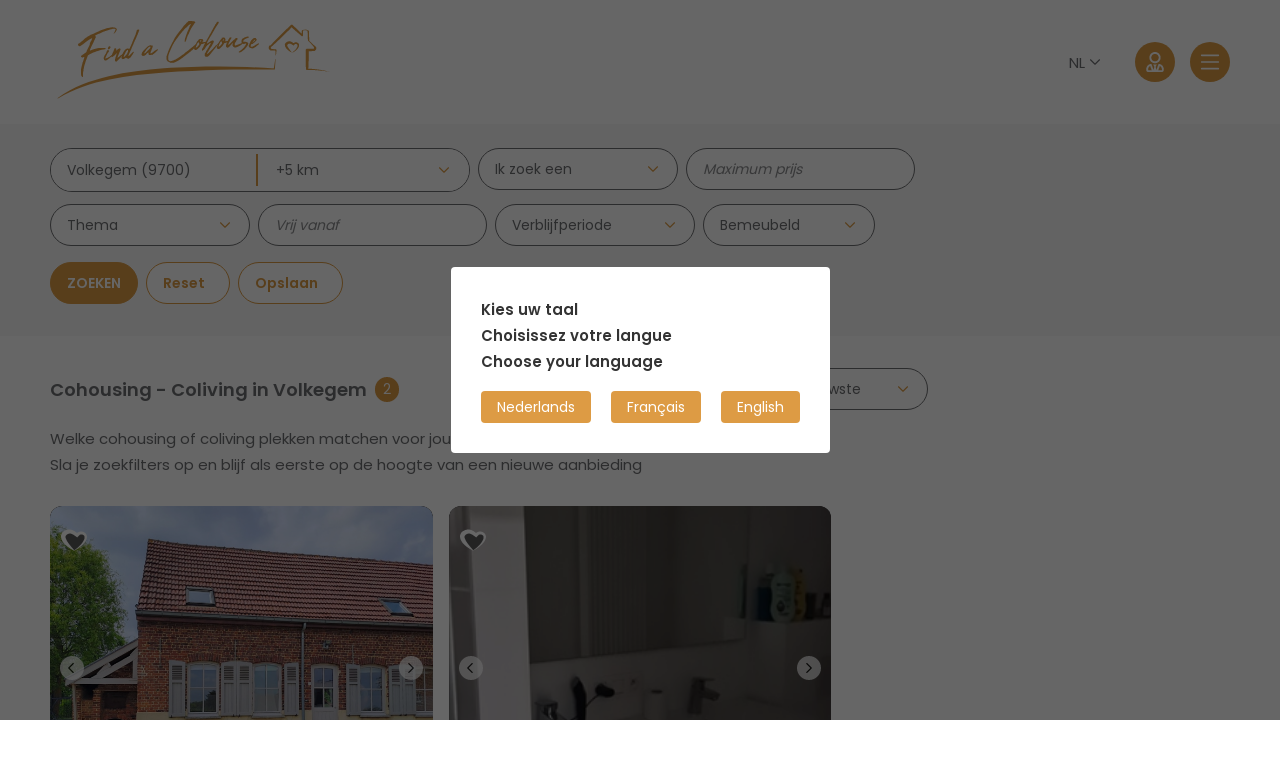

--- FILE ---
content_type: text/html; charset=utf-8
request_url: https://www.findacohouse.be/nl/cohousing?town=2634
body_size: 11492
content:

<!doctype html>
   <html id="html" class="no-js" lang="nl">
   <head><meta charset="utf-8" /><meta http-equiv="x-ua-compatible" content="ie=edge" /><title>
	Cohousing - Coliving in Volkegem
</title><meta name="viewport" content="width=device-width, initial-scale=1" /><link rel="shortcut icon" href="/favicon.png" /><link rel="stylesheet" href="/css/main.css" /><link rel="stylesheet" href="/css/theme.css?v=6" /><meta name="description" content="Welkom op ons gratis zoekplatform voor wie wil cowonen in België.  Zoek of bied je een cowoonplek? Sluit je bij ons aan en vind je perfecte match.  Cohousing of coliving is er voor iedereen en kan in allerlei vormen.  Eén ding staat centraal: je deelt ruimtes die je niet elke moment nodig hebt en waar je samen met anderen vertoeft en ervaringen uitwisselt." /><meta property="og:title" content="Cohousing/Coliving/Samenhuizen België - favoriete cohouseplek" /><meta property="og:description" content="Welkom op ons gratis zoekplatform voor wie wil cowonen in België.  Zoek of bied je een cowoonplek? Sluit je bij ons aan en vind je perfecte match.  Cohousing of coliving is er voor iedereen en kan in allerlei vormen.  Eén ding staat centraal: je deelt ruimtes die je niet elke moment nodig hebt en waar je samen met anderen vertoeft en ervaringen uitwisselt." /><meta property="og:image" content="http://www.findacohouse.be/uploads/pages/cohousing-home-996.jpg" /><meta property="og:type" content="website" /><meta property="og:url" content="https://www.findacohouse.be/nl/cohousing?town=2634" /><link rel="canonical" href="https://www.findacohouse.be/nl/cohousing?town=2634" /><link rel="stylesheet" href="/css/theme-jdk.css" /><link rel="stylesheet" href="/css/jquery-ui.min.css" /><link rel="stylesheet" href="/css/jquery.datetimepicker.css" /><link rel="stylesheet" href="/css/micromodal.min.css?v=1d" />
      <script type="text/javascript" src="/js/jquery-3.6.0.min.js" charset="utf-8"></script>
      <script type="text/javascript" src="/js/jquery-ui.min.js" charset="utf-8"></script>
      <script type="text/javascript" src="/js/jquery.datetimepicker.full.min.js" charset="utf-8"></script>
      <script type="text/javascript" src="/js/micromodal.min.js" charset="utf-8"></script>
   <meta property="og:site_name" content="Find a cohouse" /><script>var clientType='user';</script>
    <!-- Start cookieyes banner -->
    <script id="cookieyes" type="text/javascript" src="https://cdn-cookieyes.com/client_data/7015fbe2b20b1eb07f93f6d2/script.js"></script>
    <!-- End cookieyes banner --> 
    <!-- Google Tag Manager -->
    <script>(function(w,d,s,l,i){w[l]=w[l]||[];w[l].push({'gtm.start':
    new Date().getTime(),event:'gtm.js'});var f=d.getElementsByTagName(s)[0],
    j=d.createElement(s),dl=l!='dataLayer'?'&l='+l:'';j.async=true;j.src=
    'https://www.googletagmanager.com/gtm.js?id='+i+dl;f.parentNode.insertBefore(j,f);
    })(window,document,'script','dataLayer','GTM-5B3LHGN');</script>
    <!-- End Google Tag Manager -->
</head>
   <body id="body">
<!-- Google Tag Manager (noscript) -->
<noscript><iframe src="https://www.googletagmanager.com/ns.html?id=GTM-5B3LHGN"
height="0" width="0" style="display:none;visibility:hidden"></iframe></noscript>
<!-- End Google Tag Manager (noscript) -->

      <header class="header header--no-box-shadow position-relative py-0 py-lg-2">
         <div class="container">
            <nav id="nav" class="flex flex-middle flex-between">
            
                        <a href="/" class="logo mt-3 mt-lg-0">
                            <svg style="width: 290px; height: 102px;" class="svgload full" data-src="/images/icons/logo.svg"></svg>
                        </a>
                        <ul class="navbar flex flex-middle flex-right list">
                            <li>
                                <button class="language-select">
                                    <span>NL</span>
                                    <svg style="width: 10px; height: 6px;" class="svgload" data-src="/images/icons/chevron-down.svg"></svg>
                                </button>
                                <ul class="language-select__dropdown list"><li><a href="/nl/cohousing?setlanguage=1&town=2634" id="ctl15_rptLanguages_lnkLanguage_0" class="display-inline-block color--grey hover-color--primary">Nederlands</a></li><li><a href="/fr/colocation?setlanguage=1&town=2634" id="ctl15_rptLanguages_lnkLanguage_1" class="display-inline-block color--grey hover-color--primary">Fran&#231;ais</a></li><li><a href="/en/cohousing?setlanguage=1&town=2634" id="ctl15_rptLanguages_lnkLanguage_2" class="display-inline-block color--grey hover-color--primary">English</a></li></ul>
                            </li>
                            <li id="ctl15_mLogin">
                                <a href="javascript:;" class="account-button"><svg style="width: 20px; height: 20px;" class="svgload" data-src="/images/icons/account.svg"></svg></a>
                                <div class="account-button__dropdown">
                                    <div class="flex flex-between account-button__dropdown__tabs">
                                        <button data-id="login-form" class="flex-1 account-button__dropdown__tabs__item account-button__dropdown__tabs__item--active">Aanmelden</button>
                                        <button data-id="register-form" class="flex-1 account-button__dropdown__tabs__item">Inschrijven</button>
                                    </div>
                                    <div id="login-form" class="account-button__dropdown__tabs__content px-3 pt-4 pb-3">
                                        <div class="form">
                                            <div class="mb-2">
                                                <label for="email_login" class="hidden">E-mailadres</label>
                                                <input type="email" id="login_email" name="email_login" class="input-text" placeholder="e-mailadres" value="">
                                            </div>
                                            <div class="mb-2">
                                                <label for="password_login" class="hidden">Wachtwoord</label>
                                                <input type="password" id="login_password" name="password_login" class="input-text" placeholder="wachtwoord" onkeypress="if(event.keyCode==13) {login(); return false;}">
                                            </div>
                                            
                                            <button id="btnLogin" type="button" onclick="login();"><span>Aanmelden</span><svg class="svgload" data-src="/images/icons/chevron-right.svg"></svg></button>
                                            <div id="errorLogin" class="mt-2 fs--14" style="color:red;display:none;">Het e-mailadres en/of wachtwoord is niet correct.</div>
                                            <div class="mt-2 text-center">
                                                <a href="javascript:$('#txtRequestPassword').val($('#login_email').val());MicroModal.show('modalRequestPassword');">Wachtwoord vergeten?</a>
                                            </div>
                                        </div>   
                                    </div>
                                    <div id="register-form" class="account-button__dropdown__tabs__content px-3 py-4 hidden">
                                        <div class="form">
                                            <div class="mb-2">
                                                <label for="register_firstname" class="hidden">Voornaam</label>
                                                <input type="text" id="register_firstname" name="register_firstname" class="input-text" placeholder="voornaam" maxlength="50">
                                            </div>
                                            <div class="mb-2">
                                                <label for="register_lastname" class="hidden">Familienaam</label>
                                                <input type="text" id="register_lastname" name="register_lastname" class="input-text" placeholder="familienaam" maxlength="50">
                                            </div>
                                            <div class="mb-2">
                                                <label for="register_email" class="hidden">E-mailadres</label>
                                                <input type="email" id="register_email" name="register_email" class="input-text" placeholder="e-mailadres" maxlength="50">
                                            </div>
                                            <div class="mb-2">
                                                <label for="register_password" class="hidden">Kies uw wachtwoord</label>
                                                <input type="password" id="register_password" name="register_password" class="input-text" placeholder="kies uw wachtwoord" maxlength="25">
                                            </div>
                                            <div class="my-3 custom-checkbox disclaimer">
                                                <input type="checkbox" name="register_privacy" id="register_disclaimer">
                                                <label for="register_disclaimer">Ik ga akkoord met de <a href="/nl/gebruiksvoorwaarden" target="_blank">gebruiksvoorwaarden</a> en het <a href="/nl/privacybeleid" target="_blank">privacybeleid</a>.</label>
                                            </div>
                                            <button id="btnRegister" type="button" onclick="register(1);"><span>Inschrijven</span><svg class="svgload" data-src="/images/icons/chevron-right.svg"></svg></button>
                                            <div id="errorRequiredFields" class="pt-2 fs--14" style="color:red;display:none;">Vul alle velden in. </div>
                                            <div id="errorRegistrationPassword" class="pt-2 fs--14" style="color:red;display:none;">Kies een wachtwoord van minstens 8 karakters.</div>
                                            <div id="errorRegistrationDisclaimer" class="pt-2 fs--14" style="color:red;display:none;">Gelieve akkoord te gaan met de gebruiksvoorwaarden  en het privacybeleid.</div>
                                            <div id="errorRegistrationEmail" class="pt-2 fs--14" style="color:red;display:none;">Het e-mailadres is niet geldig.</div>
                                            <div id="errorRegistrationUserExists" class="pt-2 fs--14" style="color:red;display:none;">Er bestaat reeds een account met dit e-mailadres.</div>
                                        </div>
                                    </div>
                                </div>
                            </li>
                            
                            <li>
                                <a href="javascript:;" class="menu-button"><svg style="width: 20px; height: 20px;" class="svgload" data-src="/images/icons/menu.svg"></svg></a>
                                <div class="menu-button__dropdown">                                    
                                    
                                            <a href="/nl/cohousing-aanbieden" id="ctl15_rptMenu_lnkItem_0" class="nav-link">Deel een woonplek</a>
                                        
                                            <a href="/nl/mijn-profiel/start" id="ctl15_rptMenu_lnkItem_1" class="nav-link">Zoek een woonplek</a>
                                        
                                </div>
                            </li>
                        </ul></nav>
         </div>
      </header>
      <main id="mMaincontent" class="houses">
      
      	<div id="filter-form" class="filter-form">
      		<div class="filter py-3 py-sm-4 bg--muted">
      			<div class="container">
      				<div class="row">
      					<div class="col-12">
      						<div class="d-flex flex-between flex-middle d-lg-none mobile-filter-menu">
      							<button type="button" id="open-filter" data-close-filters="Sluit filters" class="mobile-filter-menu__filter color--grey hover-color--primary"><span>Filters</span></button>
      							<span class="d-none d-sm-block fs--16 text-bold color--grey text-center mobile-filter-menu__title">Zoekresultaten</span>
      							<div class="custom-select ml-2 mobile-filter-menu__sort">
      								<label class="hidden">Sorteren</label>
      								<select name="ctl16$ddlSortMobile" id="ctl16_ddlSortMobile" onchange="changeSort(this);">
	<option value="date-desc">Nieuwste</option>
	<option value="date-asc">Oudste</option>
	<option value="price-asc">Laagste prijs</option>
	<option value="price-desc">Hoogste prijs</option>
	<option value="distance">Afstand</option>
</select>
      								<div class="icon color--primary">
      									<svg style="min-width: 10px; min-height: 10px; width: 10px; height: 10px;"  class="svgload" data-src="/images/icons/chevron-down.svg"></svg>
      								</div>
      							</div>
      						</div>
      						<div class="filter-form-content pt-4 pt-lg-0" id="filter-form-content">
      							<form class="flex-1" autocomplete="off">
      								<div class="filter-form-content__row d-block d-sm-flex flex-wrap width-1-1 mb-1">
                                        <div class="double-select-wrapper flex flex-center">
      									    <div class="double-select mr-0 mr-sm-2 mb-2">
      										    <div class="custom-select">
      											    <label class="hidden">Gemeente</label>
      											    <input name="ctl16$txtTown" type="text" id="ctl16_txtTown" class="text-input town-autocomplete" placeholder="Gemeente" value="Volkegem (9700)" /><input name="ctl16$txtTownId" type="hidden" id="ctl16_txtTownId" data-id="town" value="2634" />
      										    </div>
      										    <div class="custom-select">
      											    <label class="hidden">Afstand</label>
      											    <select name="ctl16$ddlDistance" id="ctl16_ddlDistance" placeholder="Afstand" data-id="distance">
	<option value="0">+0 km</option>
	<option selected="selected" value="5">+5 km</option>
	<option value="10">+10 km</option>
	<option value="15">+15 km</option>
	<option value="20">+20 km</option>
</select>
      											    <div class="icon color--primary">
      												    <svg style="min-width: 10px; min-height: 10px; width: 10px; height: 10px;"  class="svgload" data-src="/images/icons/chevron-down.svg"></svg>
      											    </div>
      										    </div>
      									    </div>
                                        </div>

      									<div class="mr-0 mr-sm-2 mb-2">
      										<div class="custom-select">
      											<label class="hidden">Type</label>
      											<select name="ctl16$ddlTypes" id="ctl16_ddlTypes" multiple="multiple" data-id="types" placeholder="Ik zoek een" class="multiple-select">
	<option value="kamer">Gedeelde woning</option>
	<option value="kamer-met-badkamer">Gedeelde woning met priv&#233; douche </option>
	<option value="woonst-in-gemeenschap">Private unit in collectief complex</option>
	<option value="woonst-voor-cohousing">Onbewoonde woning om zelf te delen</option>
</select>
      											<div class="icon color--primary">
      												<svg style="min-width: 10px; min-height: 10px; width: 10px; height: 10px;"  class="svgload" data-src="/images/icons/chevron-down.svg"></svg>
      											</div>
      										</div>
      									</div>

      									<div class="mr-0 mr-sm-2 mb-2">
      										<div class="input">
      											<label class="hidden">Prijs</label>
      											<input name="ctl16$txtPrice" type="text" id="ctl16_txtPrice" data-id="price" class="text-input numeric-only" placeholder="Maximum prijs" maxlength="4" />
      										</div>
      									</div>
      								</div>
      								<div class="filter-form-content__row d-block d-sm-flex flex-wrap width-1-1">
      									<div class="mr-0 mr-sm-2 mb-2">
      										<div class="custom-select">
      											<label class="hidden">Thema</label>
      											<select name="ctl16$ddlThemes" id="ctl16_ddlThemes" multiple="multiple" data-id="themes" placeholder="Thema" class="multiple-select">
	<option value="2">Dieren welkom</option>
	<option value="3">Met je kids</option>
	<option value="1">In de natuur</option>
	<option value="8">50+ community</option>
	<option value="9">Tot 3 maanden</option>
	<option value="10">Multigeneratie</option>
</select>
      											<div class="icon color--primary">
      												<svg style="min-width: 10px; min-height: 10px; width: 10px; height: 10px;"  class="svgload" data-src="/images/icons/chevron-down.svg"></svg>
      											</div>
      										</div>
      									</div>

      									<div class="mr-0 mr-sm-2 mb-2">
      										<div class="input">
      											<label class="hidden">Vrij vanaf</label>
      											<input name="ctl16$txtDateAvailable" type="text" id="ctl16_txtDateAvailable" data-id="available" class="text-input datepicker" placeholder="Vrij vanaf" inputmode="none" />
                                                <script>
                                                    $.datetimepicker.setLocale('nl');
                                                    $('.datepicker').datetimepicker({ defaultDate: new Date(), defaultTime: '00:00', dayOfWeekStart: 1, format: 'd/m/Y', minDate: new Date(), validateOnBlur: true, timepicker: false, scrollMonth: false, scrollTime: false, scrollInput: false });
                                                </script>
      										</div>
      									</div>

      									<div class="mr-0 mr-sm-2 mb-2">
      										<div class="custom-select">
      											<label class="hidden">Contractperiode</label>
      											<select name="ctl16$ddlContract" id="ctl16_ddlContract" multiple="multiple" data-id="contracts" placeholder="Verblijfperiode" class="multiple-select">
	<option value="1-3">&lt;3 maanden</option>
	<option value="4-6">3-6 maanden</option>
	<option value="7-12">7-12 maanden</option>
	<option value="12">1 jaar</option>
	<option value=">12">&gt; 1 jaar</option>
</select>
      											<div class="icon color--primary">
      												<svg style="min-width: 10px; min-height: 10px; width: 10px; height: 10px;"  class="svgload" data-src="/images/icons/chevron-down.svg"></svg>
      											</div>
      										</div>
      									</div>

      									<div class="mr-0 mr-sm-2 mb-2">
      										<div class="custom-select">
      											<label class="hidden">Bemeubeld?</label>
      											<select name="ctl16$ddlFurnished" id="ctl16_ddlFurnished" data-id="furnished">
	<option selected="selected" value="">Bemeubeld</option>
	<option value="1">Bemeubeld: ja</option>
	<option value="0">Bemeubeld: nee</option>
</select>
      											<div class="icon color--primary">
      												<svg style="min-width: 10px; min-height: 10px; width: 10px; height: 10px;"  class="svgload" data-src="/images/icons/chevron-down.svg"></svg>
      											</div>
      										</div>
      									</div>
      								</div>
      							</form>
      							<div class="flex flex-column flex-right">
      								<div class="filter-form-content__buttons flex flex-wrap flex-center">
      									<div class="mb-2">
                                            <input name="ctl16$txtSort" type="hidden" id="ctl16_txtSort" data-id="sort" value="date-desc" />
      										<button id="btnSearch" class="button-submit">Zoeken</button>
      									</div>
      									<div class="mb-2">
      										<button id="btnResetSearch" onclick="javascript:window.location.href='/nl/cohousing';" class="button-criteria""><span class="mr-2">Reset</span></button>
      									</div>
      									<div class="mb-2">
      										<button id="ctl16_btnSaveSearch" class="button-criteria" onclick="MicroModal.show(&#39;modalSaveSearchLogin&#39;);"><span class="mr-2">Opslaan</span></button>
      									</div>
      								</div>
      							</div>
      						</div>
      					</div>
      				</div>
      			</div>
      		</div>
      		<section class="houses-overview section section-small pt-4">
      			<div class="container pt-2">
      				<div class="row">
      					<div class="col-lg-9 mb-3">
      						<div class="flex flex-between flex-wrap flex-middle">
      							<div class="d-flex flex-middle">
      								<h1 class="fs--18 text-bold color--grey mb-0">Cohousing - Coliving in Volkegem</h1> <span id="ctl16_spNumberOfResults" class="counter ml-2">2</span>
      							</div>
      							<div class="d-none d-lg-flex flex-middle">
      								<span class="fs--12 color--primary">sorteren op:</span>
      								<div class="custom-select ml-2">
      									<label class="hidden">Sorteren</label>
      									<select name="ctl16$ddlSort" id="ctl16_ddlSort" onchange="changeSort(this);">
	<option selected="selected" value="date-desc">Nieuwste</option>
	<option value="date-asc">Oudste</option>
	<option value="price-asc">Laagste prijs</option>
	<option value="price-desc">Hoogste prijs</option>
	<option value="distance">Afstand</option>
</select>
      									<div class="icon color--primary">
      										<svg style="min-width: 10px; min-height: 10px; width: 10px; height: 10px;"  class="svgload" data-src="/images/icons/chevron-down.svg"></svg>
      									</div>
      								</div>
      							</div>
      						</div>
                            
      					</div>
      				</div>
                    <div id="ctl16_divIntro" class="pb-3"><p>Welke cohousing of coliving plekken matchen voor jou?&nbsp;<br />Sla je zoekfilters op en blijf als eerste op de hoogte van een nieuwe aanbieding</p></div>
      				<div class="row">
      					<div class="col houses-overview__items">
      						<div class="flex flex-wrap">                                  
                                  
                                  
      							        <div class="houses-overview__item-wrap mb-4">
      								        <a href="/nl/cohousing/cohousing-sint-maria-horebeke-669?town=2634" id="ctl16_rptItems_lnkItem_0" class="houses-overview__item">
      									        <div class="image bg--black">
      										        <div class="glide glide-picture">
      											        <div data-glide-el="track" class="glide__track">
      												        <ul class="glide__slides my-0">
                                                                
                                                                
      													                <li class="glide__slide">
      														                <div id="ctl16_rptItems_rptPictures_0_divImage_0" class="background-cover height-1-1 ratio-13-11" style="background-image:url(&#39;/uploads/cohouses/thumbs/cohouse-sint-maria-horebeke-669-782.jpg&#39;);"></div>
      													                </li>
                                                                    
      													                <li class="glide__slide">
      														                <div id="ctl16_rptItems_rptPictures_0_divImage_1" class="background-cover height-1-1 ratio-13-11 lazyload" data-bgset="/uploads/cohouses/thumbs/cohouse-sint-maria-horebeke-669-837.jpg"></div>
      													                </li>
                                                                    
      													                <li class="glide__slide">
      														                <div id="ctl16_rptItems_rptPictures_0_divImage_2" class="background-cover height-1-1 ratio-13-11 lazyload" data-bgset="/uploads/cohouses/thumbs/cohouse-sint-maria-horebeke-669-907.jpg"></div>
      													                </li>
                                                                    
      													                <li class="glide__slide">
      														                <div id="ctl16_rptItems_rptPictures_0_divImage_3" class="background-cover height-1-1 ratio-13-11 lazyload" data-bgset="/uploads/cohouses/thumbs/cohouse-sint-maria-horebeke-669-857.jpg"></div>
      													                </li>
                                                                    
      													                <li class="glide__slide">
      														                <div id="ctl16_rptItems_rptPictures_0_divImage_4" class="background-cover height-1-1 ratio-13-11 lazyload" data-bgset="/uploads/cohouses/thumbs/cohouse-sint-maria-horebeke-669-259.jpg"></div>
      													                </li>
                                                                    
      												        </ul>
      											        </div>
      											        <div id="ctl16_rptItems_divPictureControls_0" class="glide__arrows" data-glide-el="controls">
      												        <button class="glide__arrow glide__arrow--left" data-glide-dir="<">
      													        <svg style="min-width: 10px; min-height: 10px; width: 10px; height: 10px;" class="svgload" data-src="/images/icons/chevron-right.svg"></svg>
      												        </button>
      												        <button class="glide__arrow glide__arrow--right" data-glide-dir=">">
      													        <svg style="min-width: 10px; min-height: 10px; width: 10px; height: 10px;" class="svgload" data-src="/images/icons/chevron-right.svg"></svg>
      												        </button>
      											        </div>
      											        <div class="glide__bullets" data-glide-el="controls[nav]">
                                                            
      												                <button class="glide__bullet" data-glide-dir="=0"></button>
                                                                
      												                <button class="glide__bullet" data-glide-dir="=1"></button>
                                                                
      												                <button class="glide__bullet" data-glide-dir="=2"></button>
                                                                
      												                <button class="glide__bullet" data-glide-dir="=3"></button>
                                                                
      												                <button class="glide__bullet" data-glide-dir="=4"></button>
                                                                
      											        </div>
      										        </div>
      									        </div>
      									        
      									        
      									        <div class="p-2 color--grey">
      										        <div class="row">
                                                        <div class="col-4 pr-3">
                                                            <div class="fs--15"><strong>&euro; 500</strong></div>
                                                        </div>
                                                        <div class="col-8 flex flex-middle flex-right">
                                                            <div class="flex">
                                                                <span class="fs--14 color--primary mr-2">
                                                                    <svg style="width: 14px; height: 14px;" class="svgload location" data-src="/images/icons/point.svg" data-cache="disabled"></svg>
                                                                </span>
                                                                <span class="fs--14"><strong>Sint-Maria-Horebeke</strong></span>
                                                            </div>
                                                        </div>
      										        </div>
                                                    <div class="pt-1 pb-2">
                                                        <div class="fs--14">Gedeelde woning</div>
                                                    </div>
                                                    <div class="flex flex-wrap flex-middle">
                                                        <span class="fs--13 color--grey uk-display-inline-block mr-3">
                                                            20m<sup>2</sup>
                                                        </span>
      											        
      											        <div id="ctl16_rptItems_divFurnished_0" aria-label="Privéruimte bemeubeld" data-microtip-position="bottom" role="tooltip" class="mr-2 ml-1 color--grey">
      												        <svg style="width:30px;height: 18px;" class="svgLoad" data-src="/images/icons/meubels.svg"></svg>
      											        </div>
      											        
      											        <div id="ctl16_rptItems_divGarden_0" aria-label="Tuin/terras" data-microtip-position="bottom" role="tooltip" class="mr-2 ml-1 color--grey">
      												        <svg style="width:19px;height: 18px;" class="svgLoad" data-src="/images/icons/tuin.svg"></svg>
      											        </div>
      											        
      						                            
                                                    </div>
      									        </div>
											    <button id="ctl16_rptItems_btnFavorite_0" class="favorite display-inline-block" data-id="669">
												    <svg style="width: 26px; height: 26px;" class="svgload" data-src="/images/icons/hart-favorite.svg" data-cache="disabled"></svg>
											    </button>
      								        </a>
      							        </div>
                                      
      							        <div class="houses-overview__item-wrap mb-4">
      								        <a href="/nl/cohousing/cohousing-oudenaarde-1728?town=2634" id="ctl16_rptItems_lnkItem_1" class="houses-overview__item">
      									        <div class="image bg--black">
      										        <div class="glide glide-picture">
      											        <div data-glide-el="track" class="glide__track">
      												        <ul class="glide__slides my-0">
                                                                
                                                                
      													                <li class="glide__slide">
      														                <div id="ctl16_rptItems_rptPictures_1_divImage_0" class="background-cover height-1-1 ratio-13-11" style="background-image:url(&#39;/uploads/cohouses/thumbs/cohouse-oudenaarde-1728-235.jpg&#39;);"></div>
      													                </li>
                                                                    
      													                <li class="glide__slide">
      														                <div id="ctl16_rptItems_rptPictures_1_divImage_1" class="background-cover height-1-1 ratio-13-11 lazyload" data-bgset="/uploads/cohouses/thumbs/cohouse-oudenaarde-1728-41.jpg"></div>
      													                </li>
                                                                    
      													                <li class="glide__slide">
      														                <div id="ctl16_rptItems_rptPictures_1_divImage_2" class="background-cover height-1-1 ratio-13-11 lazyload" data-bgset="/uploads/cohouses/thumbs/cohouse-oudenaarde-1728-764.jpg"></div>
      													                </li>
                                                                    
      													                <li class="glide__slide">
      														                <div id="ctl16_rptItems_rptPictures_1_divImage_3" class="background-cover height-1-1 ratio-13-11 lazyload" data-bgset="/uploads/cohouses/thumbs/cohouse-oudenaarde-1728-048.jpg"></div>
      													                </li>
                                                                    
      													                <li class="glide__slide">
      														                <div id="ctl16_rptItems_rptPictures_1_divImage_4" class="background-cover height-1-1 ratio-13-11 lazyload" data-bgset="/uploads/cohouses/thumbs/cohouse-oudenaarde-1728-242.jpg"></div>
      													                </li>
                                                                    
      												        </ul>
      											        </div>
      											        <div id="ctl16_rptItems_divPictureControls_1" class="glide__arrows" data-glide-el="controls">
      												        <button class="glide__arrow glide__arrow--left" data-glide-dir="<">
      													        <svg style="min-width: 10px; min-height: 10px; width: 10px; height: 10px;" class="svgload" data-src="/images/icons/chevron-right.svg"></svg>
      												        </button>
      												        <button class="glide__arrow glide__arrow--right" data-glide-dir=">">
      													        <svg style="min-width: 10px; min-height: 10px; width: 10px; height: 10px;" class="svgload" data-src="/images/icons/chevron-right.svg"></svg>
      												        </button>
      											        </div>
      											        <div class="glide__bullets" data-glide-el="controls[nav]">
                                                            
      												                <button class="glide__bullet" data-glide-dir="=0"></button>
                                                                
      												                <button class="glide__bullet" data-glide-dir="=1"></button>
                                                                
      												                <button class="glide__bullet" data-glide-dir="=2"></button>
                                                                
      												                <button class="glide__bullet" data-glide-dir="=3"></button>
                                                                
      												                <button class="glide__bullet" data-glide-dir="=4"></button>
                                                                
      											        </div>
      										        </div>
      									        </div>
      									        
      									        
      									        <div class="p-2 color--grey">
      										        <div class="row">
                                                        <div class="col-4 pr-3">
                                                            <div class="fs--15"><strong>&euro; 850</strong></div>
                                                        </div>
                                                        <div class="col-8 flex flex-middle flex-right">
                                                            <div class="flex">
                                                                <span class="fs--14 color--primary mr-2">
                                                                    <svg style="width: 14px; height: 14px;" class="svgload location" data-src="/images/icons/point.svg" data-cache="disabled"></svg>
                                                                </span>
                                                                <span class="fs--14"><strong>Oudenaarde</strong></span>
                                                            </div>
                                                        </div>
      										        </div>
                                                    <div class="pt-1 pb-2">
                                                        <div class="fs--14">Gedeelde woning</div>
                                                    </div>
                                                    <div class="flex flex-wrap flex-middle">
                                                        <span class="fs--13 color--grey uk-display-inline-block mr-3">
                                                            25m<sup>2</sup>
                                                        </span>
      											        
      											        <div id="ctl16_rptItems_divFurnished_1" aria-label="Privéruimte bemeubeld" data-microtip-position="bottom" role="tooltip" class="mr-2 ml-1 color--grey">
      												        <svg style="width:30px;height: 18px;" class="svgLoad" data-src="/images/icons/meubels.svg"></svg>
      											        </div>
      											        
      											        
      											        <div id="ctl16_rptItems_divStudentsAllowed_1" aria-label="Studenten welkom" data-microtip-position="bottom" role="tooltip" class="mr-2 ml-1 color--grey">
      												        <svg style="width:27px;height: 18px;"class="svgLoad" data-src="/images/icons/student.svg"></svg>
      											        </div>
      						                            
                                                    </div>
      									        </div>
											    <button id="ctl16_rptItems_btnFavorite_1" class="favorite display-inline-block" data-id="1728">
												    <svg style="width: 26px; height: 26px;" class="svgload" data-src="/images/icons/hart-favorite.svg" data-cache="disabled"></svg>
											    </button>
      								        </a>
      							        </div>
                                      
      						</div>
      					</div>
      					<div class="col houses-overview__ads">
      						<div class="height-1-1 bg--mutedprimary p-3">
      							<div id="macy-container">
                                    
      							        <div class="overflow-hidden border-radius-small mb-3 display-block">
      								        <a href="https://www.foodbag.be/foodbox/?tt=19934_2323288_503005_&r=" id="ctl16_rptAds_lnkItem_0" class="bnr"><img src="/uploads/banners/adbee29a0558fca885dafe5f17ce9657c811d7c1-579.png" id="ctl16_rptAds_imgItem_0" class="display-block width-1-1" /></a>
      							        </div>
                                        
                                    
      							        <div class="overflow-hidden border-radius-small mb-3 display-block">
      								        <a href="/nl/cohousing?theme=1" id="ctl16_rptThemes_lnkItem_0" class="bnr" title="In de natuur"><img src="/uploads/themes/thumbs/wonen-in-natuur-477.jpg" id="ctl16_rptThemes_imgItem_0" class="display-block width-1-1" alt="In de natuur" /></a>
      							        </div>
                                        
      							        <div class="overflow-hidden border-radius-small mb-3 display-block">
      								        <a href="/nl/cohousing?theme=3" id="ctl16_rptThemes_lnkItem_1" class="bnr" title="Met je kids"><img src="/uploads/themes/thumbs/vrouw-met-kindje-thuis-426.png" id="ctl16_rptThemes_imgItem_1" class="display-block width-1-1" alt="Met je kids" /></a>
      							        </div>
                                        
      							</div>
      						</div>
      					</div>
      					<div class="col houses-overview__pager">
      						<div id="ctl16_divPagerMobile" class="flex hidden-md flex-center flex-middle flex-wrap pagination">
                                <div id="ctl16_pnlPagerMobile">

</div>
      						</div>
      						
      					</div>
      				</div>
      			</div>
      		</section>
      	</div>
        <div class="modal micromodal-slide" id="modalFavoriteLogin" aria-hidden="true">
            <div class="modal_overlay" tabindex="-1" data-micromodal-close>
                <div class="modal_container" role="dialog" aria-modal="true">
                <header class="modal_header">
                    <div class="modal_title">Inloggen</div>
                    <button class="modal_close" data-micromodal-close></button>
                </header>
                <main class="modal_content">
                    <p>Log in om deze plek aan je favorieten toe te voegen. </p>
                </main>
                <footer class="modal_footer">
                    <button class="modal_btn modal_btn-primary" onclick="MicroModal.close('modalFavoriteLogin');showLogin();">OK</button>
                </footer>
                </div>
            </div>
        </div>	
        <div class="modal micromodal-slide" id="modalFavoriteAdd" aria-hidden="true">
            <div class="modal_overlay" tabindex="-1" data-micromodal-close>
                <div class="modal_container" role="dialog" aria-modal="true">
                <header class="modal_header">
                    <div class="modal_title">Favorieten</div>
                    <button class="modal_close" data-micromodal-close></button>
                </header>
                <main class="modal_content">
                    <p>Dit cohouse werd toegevoegd aan jouw favorieten.</p>
                </main>
                <footer class="modal_footer">
                    <button class="modal_btn modal_btn-primary" data-micromodal-close>OK</button>
                </footer>
                </div>
            </div>
        </div>	
        <div class="modal micromodal-slide" id="modalFavoriteDelete" aria-hidden="true">
            <div class="modal_overlay" tabindex="-1" data-micromodal-close>
                <div class="modal_container" role="dialog" aria-modal="true">
                <header class="modal_header">
                    <div class="modal_title">Favorieten</div>
                    <button class="modal_close" data-micromodal-close></button>
                </header>
                <main class="modal_content">
                    <p>Dit cohouse werd verwijderd uit jouw favorieten.</p>
                </main>
                <footer class="modal_footer">
                    <button class="modal_btn modal_btn-primary" data-micromodal-close>OK</button>
                </footer>
                </div>
            </div>
        </div>	
        <div class="modal micromodal-slide" id="modalSaveSearchLogin" aria-hidden="true">
            <div class="modal_overlay" tabindex="-1" data-micromodal-close>
                <div class="modal_container" role="dialog" aria-modal="true">
                <header class="modal_header">
                    <div class="modal_title">Inloggen</div>
                    <button class="modal_close" data-micromodal-close></button>
                </header>
                <main class="modal_content">
                    <p>Log in om je zoekopdracht te bewaren.  </p>
                </main>
                <footer class="modal_footer">
                    <button class="modal_btn modal_btn-primary" onclick="MicroModal.close('modalSaveSearchLogin');showLogin();">OK</button>
                </footer>
                </div>
            </div>
        </div>	
        <div class="modal micromodal-slide" id="modalSaveSearch" aria-hidden="true">
            <div class="modal_overlay" tabindex="-1" data-micromodal-close>
                <div class="modal_container" role="dialog" aria-modal="true">
                <header class="modal_header">
                    <div class="modal_title">Zoekopdracht</div>
                    <button class="modal_close" data-micromodal-close></button>
                </header>
                <main class="modal_content">
                    <div>
                        <p class="pr-4 mb-1">Geef een naam aan je zoekopdracht:</p>
                        <input type="text" id="txtSearchTitle" maxlength="100" class="mb-2" style="width:100%;padding:5px;" />
                    </div>
                    <label class="flex flex-top mt-3 mb-4">
                        <input type="checkbox" id="chkSearchMailAlert" class="mt-1 mr-2" />
                        <span class="fs--14">Breng me op de hoogte als een aanbieding voldoet aan deze criteria.</span>
                    </label>                    
                </main>
                <footer class="modal_footer">
                    <button class="modal_btn modal_btn-primary" onclick="saveSearch();">OK</button>
                    <button class="modal_btn" data-micromodal-close>Annuleren</button>
                </footer>
                </div>
            </div>
        </div>	
        <div class="modal micromodal-slide" id="modalSaveSearchMaximum" aria-hidden="true">
            <div class="modal_overlay" tabindex="-1" data-micromodal-close>
                <div class="modal_container" role="dialog" aria-modal="true">
                <header class="modal_header">
                    <div class="modal_title">Zoekopdracht</div>
                    <button class="modal_close" data-micromodal-close></button>
                </header>
                <main class="modal_content">
                    <p>Je kunt maximaal 3 zoekopdrachten bewaren.</p>
                </main>
                <footer class="modal_footer">
                    <button class="modal_btn modal_btn-primary" data-micromodal-close>OK</button>
                </footer>
                </div>
            </div>
        </div>	
        <div class="modal micromodal-slide" id="modalSearchSaved" aria-hidden="true">
            <div class="modal_overlay" tabindex="-1" data-micromodal-close>
                <div class="modal_container" role="dialog" aria-modal="true">
                <header class="modal_header">
                    <div class="modal_title">Zoekopdracht</div>
                    <button class="modal_close" data-micromodal-close></button>
                </header>
                <main class="modal_content">
                    <p>De zoekopdracht werd bewaard.</p>
                </main>
                <footer class="modal_footer">
                    <button class="modal_btn modal_btn-primary" data-micromodal-close>OK</button>
                </footer>
                </div>
            </div>
        </div>	
</main>
      <footer class="footer section section-small bg--primary color--white pt-5 pb-4">
         <div class="container">
             <div class="px-lg-5 pb-4">
                 <div class="row">
                     <div class="col-md-7 col-lg-6 pb-4">
                         <div class="d-md-flex align-items-start">
                             <div class="logo pr-1"><a href="/"><img src="/images/logo-footer.svg" /></a></div>
                             <div id="mHotspots" class="mt-4 mt-md-0 px-5 hotspots">
                             
                                 <p><strong>Ontdek de hotspots</strong></p>
                                 
                                         <ul>
                                     
                                            <li><a href="/nl/cohousing?town=2422" id="ctl17_rptTowns_lnkTown_0" title="Cohousing in Gent">Gent</a></li>
                                     
                                            <li><a href="/nl/cohousing?town=239" id="ctl17_rptTowns_lnkTown_1" title="Cohousing in Antwerpen">2000 Antwerpen</a></li>
                                     
                                            <li><a href="/nl/cohousing?town=248" id="ctl17_rptTowns_lnkTown_2" title="Cohousing in Antwerpen">2060 Antwerpen</a></li>
                                     
                                            <li><a href="/nl/cohousing?town=398" id="ctl17_rptTowns_lnkTown_3" title="Cohousing in Leuven">Leuven</a></li>
                                     
                                            <li><a href="/nl/cohousing?town=352" id="ctl17_rptTowns_lnkTown_4" title="Cohousing in Mechelen">Mechelen</a></li>
                                     
                                            <li><a href="/nl/cohousing?town=240" id="ctl17_rptTowns_lnkTown_5" title="Cohousing in Antwerpen">2018 Antwerpen</a></li>
                                     
                                            <li><a href="/nl/cohousing?town=532" id="ctl17_rptTowns_lnkTown_6" title="Cohousing in Hasselt">Hasselt</a></li>
                                     
                                         </ul>
                                     
</div>
                         </div>
                     </div>
                     <div id="mFooterLinks" class="col-md-3 col-lg-2 pb-4 offset-lg-1 links">
                     </div>
                     <div id="mSocialMedia" class="col-md-2 col-lg-3 pb-4 text-right social-media">
                     
                         <p><strong>Volg ons</strong></p>
                         <div>
                            <a href="https://www.facebook.com/cohousinginbelgium" target="_blank">
                                <svg height="20" width="20" version="1.1" id="svgFacebook" xmlns="http://www.w3.org/2000/svg" xmlns:xlink="http://www.w3.org/1999/xlink" x="0px" y="0px" viewBox="0 0 33.3 33.2" xml:space="preserve">
                                <path d="M33.3,16.7C33.3,7.5,25.9,0,16.7,0S0,7.4,0,16.6c0,8.2,5.9,15.2,14,16.5v-12H9.7v-4.4H14v-4c0-4.1,2.4-6.4,6-6.4
                                  c1.2,0,2.4,0.2,3.6,0.4v4.4h-2.9c-2,0-2.3,1-2.3,2.4v3.3h5l-0.7,4.4h-4.3v12.1C26.9,32.3,33.3,25.2,33.3,16.7z" />
                            </svg>
                            </a>
                            <a href="https://www.instagram.com/cohousinginbelgium/" target="_blank">
                                <svg height="20" width="20" version="1.1" id="svgInstagram" xmlns="http://www.w3.org/2000/svg" xmlns:xlink="http://www.w3.org/1999/xlink" x="0px" y="0px" viewBox="0 0 33.3 33.3" xml:space="preserve">
                                    <g>
                                    <path d="M21.4,8h-9.5C9.7,8,8,9.7,8,11.9v9.5c0,2.2,1.7,3.9,3.9,3.9h9.5c2.2,0,3.9-1.8,3.9-3.9v-9.5C25.3,9.7,23.6,8,21.4,8z
                                         M16.7,21.9c-2.9,0-5.2-2.3-5.2-5.2c0-2.9,2.3-5.2,5.2-5.2c2.9,0,5.2,2.3,5.2,5.2C21.9,19.5,19.5,21.9,16.7,21.9z M23.4,11.1
                                         c0,0.7-0.5,1.2-1.2,1.2c0,0,0,0,0,0c-0.7,0-1.2-0.5-1.2-1.2c0-0.7,0.5-1.2,1.2-1.2C22.9,9.9,23.4,10.5,23.4,11.1
                                         C23.4,11.1,23.4,11.1,23.4,11.1z" />
                                    <path d="M16.7,0C7.5,0,0,7.5,0,16.7c0,9.2,7.5,16.7,16.7,16.7c9.2,0,16.7-7.5,16.7-16.7C33.3,7.5,25.9,0,16.7,0z M27.1,21.4
                                         c0,3.1-2.5,5.6-5.6,5.6h-9.5c-3.1,0-5.6-2.5-5.6-5.6v-9.5c0-3.1,2.5-5.6,5.6-5.6h9.5c3.1,0,5.6,2.5,5.6,5.6V21.4z" />
                                    <path d="M16.7,13.2c-1.9,0-3.5,1.6-3.5,3.5c0,1.9,1.6,3.5,3.5,3.5c1.9,0,3.5-1.6,3.5-3.5C20.1,14.7,18.6,13.2,16.7,13.2z" />
                                   </g>
                                </svg>
                            </a>
                         </div></div>
                 </div>
             </div>
             <div class="footer__lower pt-4 px-lg-5">
                 <div class="row">
                     <div id="mFooterBottomLinks" class="col-md-9 d-flex flex-wrap justify-content-center justify-content-md-start">
                     <ul>
<li><a href="/nl/cohousing">Cohousing-Coliving</a></li>
<li><a href="/nl/samenwerking">Samenwerking</a></li>
<li><a href="/nl/contact">Info &amp; Contact</a></li>
<li><a href="/nl/privacybeleid"> Privacybeleid</a></li>
<li><a href="/nl/gebruiksvoorwaarden">Gebruiksvoorwaarden</a></li>
</ul></div>
                     <div class="col-md-3 mt-3 mt-md-0 text-right">
                         <a href="https://www.webspecialist.be/" target="_blank" class="color--white">Site by WebSpecialist</a>
                     </div>
                 </div>
             </div>
         </div>
      </footer>
      <!-- END HEADER -->
      <script type="text/javascript" src="/js/manifest.js" charset="utf-8"></script>
      <script type="text/javascript" src="/js/vendor.js" charset="utf-8"></script>
      <script type="text/javascript" src="/js/main.js?v=2" charset="utf-8"></script>
      <script type="text/javascript" src="/js/func.js?v=2l" charset="utf-8"></script>
   
                                <div class="modal micromodal-slide" id="modalRequestPassword" aria-hidden="true">
                                    <div class="modal_overlay" tabindex="-1" data-micromodal-close>
                                        <div class="modal_container" role="dialog" aria-modal="true">
                                        <header class="modal_header">
                                            <div class="modal_title">Wachtwoord</div>
                                            <button class="modal_close" data-micromodal-close></button>
                                        </header>
                                        <main class="modal_content">
                                            <p class="pr-4">Geef je e-mailadres om een nieuw wachtwoord te ontvangen :</p>
                                            <input type="text" id="txtRequestPassword" maxlength="100" class="mb-2" placeholder="e-mailadres" style="width:100%;padding:5px;" />
                                        </main>
                                        <footer class="modal_footer">
                                            <button class="modal_btn modal_btn-primary" onclick="requestPassword(1);">OK</button>
                                            <button class="modal_btn" data-micromodal-close>Annuleren</button>
                                        </footer>
                                        </div>
                                    </div>
                                </div>	
                                <div class="modal micromodal-slide" id="modalRequestPasswordNoAccount" aria-hidden="true">
                                    <div class="modal_overlay" tabindex="-1" data-micromodal-close>
                                        <div class="modal_container" role="dialog" aria-modal="true">
                                        <header class="modal_header">
                                            <div class="modal_title">Wachtwoord</div>
                                            <button class="modal_close" data-micromodal-close></button>
                                        </header>
                                        <main class="modal_content">
                                            <p>Er bestaat geen account met dit e-mailadres.</p>
                                        </main>
                                        <footer class="modal_footer">
                                            <button class="modal_btn modal_btn-primary" data-micromodal-close>OK</button>
                                        </footer>
                                        </div>
                                    </div>
                                </div>	
                                <div class="modal micromodal-slide" id="modalRequestPasswordSent" aria-hidden="true">
                                    <div class="modal_overlay" tabindex="-1" data-micromodal-close>
                                        <div class="modal_container" role="dialog" aria-modal="true">
                                        <header class="modal_header">
                                            <div class="modal_title">Wachtwoord</div>
                                            <button class="modal_close" data-micromodal-close></button>
                                        </header>
                                        <main class="modal_content">
                                            <p>Je nieuw wachtwoord werd je per mail toegestuurd.</p>
                                        </main>
                                        <footer class="modal_footer">
                                            <button class="modal_btn modal_btn-primary" data-micromodal-close>OK</button>
                                        </footer>
                                        </div>
                                    </div>
                                </div>	
<div class="modal micromodal-slide" id="modalLanguage" aria-hidden="true">
    <div class="modal_overlay" tabindex="-1" data-micromodal-close>
        <div class="modal_container" role="dialog" aria-modal="true">
        <main class="modal_content my-0">
            <p class="pr-4 mb-0">
                <strong>Kies uw taal<br />Choisissez votre langue<br />Choose your language</strong>
            </p>
        </main>
        <footer class="modal_footer">
            <a href="/?setlanguage=1" id="ctl13_lnkNederlands" class="modal_btn modal_btn-primary d-inline-block mt-3 mr-3">Nederlands</a>
            <a href="/fr?setlanguage=1" id="ctl13_lnkFrancais" class="modal_btn modal_btn-primary d-inline-block mt-3 mr-3">Français</a>
            <a href="/en?setlanguage=1" id="ctl13_lnkEnglish" class="modal_btn modal_btn-primary d-inline-block mt-3">English</a>
        </footer>
        </div>
    </div>
</div>	
<script>MicroModal.show('modalLanguage'); $("#modalLanguage a.modal_btn").blur();</script></body>
   </html>

--- FILE ---
content_type: text/css
request_url: https://www.findacohouse.be/css/theme.css?v=6
body_size: 17439
content:
.bg--white {
  background-color: #FFFFFF;
  transition: background-color 0.1s ease;
}

.color--white {
  color: #FFFFFF;
  transition: color 0.1s ease;
}
.color--white svg {
  fill: #FFFFFF;
  transition: fill 0.1s ease;
}

.hover-color--white:hover {
  color: #FFFFFF !important;
}
.hover-color--white:hover svg {
  fill: #FFFFFF !important;
}

.hover-bg--white:hover {
  background: #FFFFFF !important;
}

.bg--grey {
  background-color: #6d6e71;
  transition: background-color 0.1s ease;
}

.color--grey {
  color: #6d6e71;
  transition: color 0.1s ease;
}
.color--grey svg {
  fill: #6d6e71;
  transition: fill 0.1s ease;
}

.hover-color--grey:hover {
  color: #6d6e71 !important;
}
.hover-color--grey:hover svg {
  fill: #6d6e71 !important;
}

.hover-bg--grey:hover {
  background: #6d6e71 !important;
}

.bg--black {
  background-color: #302e2f;
  transition: background-color 0.1s ease;
}

.color--black {
  color: #302e2f;
  transition: color 0.1s ease;
}
.color--black svg {
  fill: #302e2f;
  transition: fill 0.1s ease;
}

.hover-color--black:hover {
  color: #302e2f !important;
}
.hover-color--black:hover svg {
  fill: #302e2f !important;
}

.hover-bg--black:hover {
  background: #302e2f !important;
}

.bg--primary {
  background-color: #dd9b44;
  transition: background-color 0.1s ease;
}

.color--primary {
  color: #dd9b44;
  transition: color 0.1s ease;
}
.color--primary svg {
  fill: #dd9b44;
  transition: fill 0.1s ease;
}

.hover-color--primary:hover {
  color: #dd9b44 !important;
}
.hover-color--primary:hover svg {
  fill: #dd9b44 !important;
}

.hover-bg--primary:hover {
  background: #dd9b44 !important;
}

.bg--primarydark {
  background-color: #784221;
  transition: background-color 0.1s ease;
}

.color--primarydark {
  color: #784221;
  transition: color 0.1s ease;
}
.color--primarydark svg {
  fill: #784221;
  transition: fill 0.1s ease;
}

.hover-color--primarydark:hover {
  color: #784221 !important;
}
.hover-color--primarydark:hover svg {
  fill: #784221 !important;
}

.hover-bg--primarydark:hover {
  background: #784221 !important;
}

.bg--green {
  background-color: #97c832;
  transition: background-color 0.1s ease;
}

.color--green {
  color: #97c832;
  transition: color 0.1s ease;
}
.color--green svg {
  fill: #97c832;
  transition: fill 0.1s ease;
}

.hover-color--green:hover {
  color: #97c832 !important;
}
.hover-color--green:hover svg {
  fill: #97c832 !important;
}

.hover-bg--green:hover {
  background: #97c832 !important;
}

.bg--muted {
  background-color: #f9f9f9;
  transition: background-color 0.1s ease;
}

.color--muted {
  color: #f9f9f9;
  transition: color 0.1s ease;
}
.color--muted svg {
  fill: #f9f9f9;
  transition: fill 0.1s ease;
}

.hover-color--muted:hover {
  color: #f9f9f9 !important;
}
.hover-color--muted:hover svg {
  fill: #f9f9f9 !important;
}

.hover-bg--muted:hover {
  background: #f9f9f9 !important;
}

.bg--mutedprimary {
  background-color: #fbf3e8;
  transition: background-color 0.1s ease;
}

.color--mutedprimary {
  color: #fbf3e8;
  transition: color 0.1s ease;
}
.color--mutedprimary svg {
  fill: #fbf3e8;
  transition: fill 0.1s ease;
}

.hover-color--mutedprimary:hover {
  color: #fbf3e8 !important;
}
.hover-color--mutedprimary:hover svg {
  fill: #fbf3e8 !important;
}

.hover-bg--mutedprimary:hover {
  background: #fbf3e8 !important;
}

@font-face {
  font-family: "abuget";
  font-weight: 400;
  src: url("../fonts/abuget/Abuget.eot");
  src: url("../fonts/abuget/Abuget.eot?#iefix") format("embedded-opentype"), url("../fonts/abuget/Abuget.woff2") format("woff2"), url("../fonts/abuget/Abuget.woff") format("woff"), url("../fonts/abuget/Abuget.ttf") format("truetype"), url("../fonts/abuget/Abuget.svg#svgFontName") format("svg");
}
@font-face {
  font-family: "poppins";
  font-weight: 400;
  src: url("../fonts/poppins/Poppins-Regular.eot");
  src: url("../fonts/poppins/Poppins-Regular.eot?#iefix") format("embedded-opentype"), url("../fonts/poppins/Poppins-Regular.woff2") format("woff2"), url("../fonts/poppins/Poppins-Regular.woff") format("woff"), url("../fonts/poppins/Poppins-Regular.ttf") format("truetype"), url("../fonts/poppins/Poppins-Regular.svg#svgFontName") format("svg");
}
@font-face {
  font-family: "poppins";
  font-weight: 600;
  src: url("../fonts/poppins/Poppins-SemiBold.eot");
  src: url("../fonts/poppins/Poppins-SemiBold.eot?#iefix") format("embedded-opentype"), url("../fonts/poppins/Poppins-SemiBold.woff2") format("woff2"), url("../fonts/poppins/Poppins-SemiBold.woff") format("woff"), url("../fonts/poppins/Poppins-SemiBold.ttf") format("truetype"), url("../fonts/poppins/Poppins-SemiBold.svg#svgFontName") format("svg");
}
@font-face {
  font-family: "poppins";
  font-weight: 700;
  src: url("../fonts/poppins/Poppins-SemiBold.eot");
  src: url("../fonts/poppins/Poppins-SemiBold.eot?#iefix") format("embedded-opentype"), url("../fonts/poppins/Poppins-SemiBold.woff2") format("woff2"), url("../fonts/poppins/Poppins-SemiBold.woff") format("woff"), url("../fonts/poppins/Poppins-SemiBold.ttf") format("truetype"), url("../fonts/poppins/Poppins-SemiBold.svg#svgFontName") format("svg");
}
@font-face {
  font-family: "poppins";
  font-weight: 200;
  src: url("../fonts/poppins/Poppins-Light.eot");
  src: url("../fonts/poppins/Poppins-Light.eot?#iefix") format("embedded-opentype"), url("../fonts/poppins/Poppins-Light.woff2") format("woff2"), url("../fonts/poppins/Poppins-Light.woff") format("woff"), url("../fonts/poppins/Poppins-Light.ttf") format("truetype"), url("../fonts/poppins/Poppins-Light.svg#svgFontName") format("svg");
}
.container {
  max-width: 1600px;
  padding-left: 15px;
  padding-right: 15px;
}
@media (max-width: 1600px) {
  .container {
    padding-left: 50px;
    padding-right: 50px;
  }
}
@media (max-width: 767px) {
  .container {
    padding-left: 15px;
    padding-right: 15px;
  }
}

* {
  box-sizing: border-box;
}

html {
  -webkit-text-size-adjust: 100%;
  -moz-text-size-adjust: 100%;
  -ms-text-size-adjust: 100%;
  -webkit-font-smoothing: antialiased;
  -moz-osx-font-smoothing: grayscale;
}

html, body {
  border: 0;
  margin: 0;
  padding: 0;
}

button {
  cursor: pointer;
}

.lazyload, .lazyloading {
  opacity: 0;
  transition: all 0.1s ease;
}

svg.lazyload {
  opacity: 1;
}

.lazyloaded {
  opacity: 1;
  transition: all 0.1s ease;
}

.section {
  padding-bottom: 110px;
  padding-top: 110px;
}
.section-large {
  padding-bottom: 200px;
  padding-top: 200px;
}
.section-small {
  padding-bottom: 75px;
  padding-top: 75px;
}
@media (max-width: 1279px) {
  .section {
    padding-bottom: 80px;
    padding-top: 80px;
  }
  .section-large {
    padding-bottom: 150px;
    padding-top: 150px;
  }
  .section-small {
    padding-bottom: 50px;
    padding-top: 50px;
  }
}
@media (max-width: 767px) {
  .section {
    padding-bottom: 50px;
    padding-top: 50px;
  }
  .section-large {
    padding-bottom: 100px;
    padding-top: 100px;
  }
  .section-small {
    padding-bottom: 50px;
    padding-top: 50px;
  }
}

.position-relative {
  position: relative;
}

.position-cover {
  height: 100%;
  left: 0;
  position: absolute;
  top: 0;
  width: 100%;
}

.background-cover {
  background-position: center;
  background-repeat: no-repeat;
  background-size: cover;
}

.display-block {
  display: block;
}

.display-inline-block {
  display: inline-block;
}

.hidden {
  display: none;
}

.flex {
  display: flex;
}

.flex-between {
  justify-content: space-between;
}

.flex-center {
  justify-content: center;
}

.flex-right {
  justify-content: flex-end;
}

.flex-middle {
  align-items: center;
}

.flex-top {
  align-items: start;
}

.flex-bottom {
  align-items: end;
}

.flex-wrap {
  flex-wrap: wrap;
}

.flex-column {
  flex-direction: column;
}

.flex-1 {
  flex: 1;
}

.flex-2 {
  flex: 2;
}

.flex-3 {
  flex: 3;
}

.height-1-1 {
  height: 100%;
}

.height-1-2 {
  height: 50%;
}

.width-1-1 {
  width: 100%;
}

.width-1-2 {
  width: 50%;
}

.max-width-200 {
  max-width: 200px;
  width: 100%;
}

.max-width-400 {
  max-width: 400px;
  width: 100%;
}

.box-shadow {
  box-shadow: 0px 3px 15px rgba(109, 110, 113, 0.1);
}

.border-grey-1 {
  border: 1px solid rgba(109, 110, 113, 0.3);
}

@media only screen and (min-width: 641px) {
  .flex-sm {
    display: flex;
  }

  .hidden-sm {
    display: none;
  }

  .height-sm-1-1 {
    height: 100%;
  }

  .height-sm-1-2 {
    height: 50%;
  }

  .width-sm-1-1 {
    width: 100%;
  }

  .width-sm-1-2 {
    width: 50%;
  }
}
@media only screen and (min-width: 961px) {
  .flex-md {
    display: flex;
  }

  .hidden-md {
    display: none;
  }

  .height-md-1-1 {
    height: 100%;
  }

  .height-md-1-2 {
    height: 50%;
  }

  .width-md-1-1 {
    width: 100%;
  }

  .width-md-1-2 {
    width: 50%;
  }
}
@media only screen and (min-width: 1201px) {
  .flex-lg {
    display: flex;
  }

  .hidden-lg {
    display: none;
  }

  .height-lg-1-1 {
    height: 100%;
  }

  .height-lg-1-2 {
    height: 50%;
  }

  .width-lg-1-1 {
    width: 100%;
  }

  .width-lg-1-2 {
    width: 50%;
  }
}
.greyscale {
  filter: grayscale(1);
}

body {
  font-family: "poppins", sans-serif;
  font-size: 15px;
  color: #6d6e71;
}

button {
  font-family: "poppins", sans-serif;
}

h1, .h1, h2, .h2, h3, .h3, h4, .h4, h5, .h5 {
  font-family: "poppins", serif;
  font-weight: 300;
  line-height: 150%;
  margin-top: 0;
}

h1, .h1 {
  font-size: 50px;
}

h2, .h2 {
  font-size: 43px;
}

h3, .h3 {
  font-size: 36px;
}

h4, .h4 {
  font-size: 32px;
}

h5, .h5 {
  font-size: 28px;
}

.cms {
  word-break: break-word;
}
.cms h1, .cms .h1 {
  color: #6d6e71;
  font-size: 24px;
  font-weight: bold;
}
.cms h2, .cms .h2 {
  color: rgba(109, 110, 113, 0.5);
  font-size: 16px;
  font-weight: bold;
  margin-top: 28px;
  text-transform: uppercase;
}
.cms p {
  font-size: 15px;
}
.cms p a {
  color: #6d6e71;
  text-decoration: underline;
  text-underline-offset: 3px;
}
.cms p a:hover {
  color: #dd9b44;
}
.cms--small h2 {
  color: rgba(109, 110, 113, 0.7);
}
.cms--small h3 {
  color: rgba(109, 110, 113, 0.9);
  font-size: 12px;
  font-weight: bold;
  margin-top: 28px;
}
.cms--small p {
  font-size: 12px;
}
.cms--small .marked {
  background: #fbf3e8;
  margin: 24px 0;
  padding: 24px 36px;
}
.cms--small .marked h2:first-child {
  margin-top: 0;
}

@media (max-width: 767px) {
  h1 {
    font-size: 28px;
    max-width: 100%;
  }

  h2 {
    font-size: 26px;
  }

  h3 {
    font-size: 24px;
  }

  h4 {
    font-size: 22px;
  }

  h5 {
    font-size: 20px;
  }
}
p {
  line-height: 175%;
  margin-top: 0;
  margin-bottom: 12px;
}

p + p {
  margin-top: 12px;
}

a {
  text-decoration: none;
  color: inherit;
}

.cms a {
  color: #dd9b44;
}

.fs--11 {
  font-size: 11px;
}

.fs--12 {
  font-size: 12px;
}

.fs--13 {
  font-size: 13px;
}

.fs--14 {
  font-size: 14px;
}

.fs--15 {
  font-size: 15px;
}

.fs--16 {
  font-size: 16px;
}

.fs--18 {
  font-size: 18px;
}

.fs--30 {
  font-size: 30px;
}

.fs--36 {
  font-size: 36px;
}

.fs--40 {
  font-size: 40px;
}

.fs--84 {
  font-size: 84px;
}

@media only screen and (min-width: 641px) {
  .fs-sm--11 {
    font-size: 11px;
  }

  .fs-sm--12 {
    font-size: 12px;
  }

  .fs-sm--13 {
    font-size: 13px;
  }

  .fs-sm--14 {
    font-size: 14px;
  }

  .fs-sm--15 {
    font-size: 15px;
  }

  .fs-sm--16 {
    font-size: 16px;
  }

  .fs-sm--18 {
    font-size: 18px;
  }

  .fs-sm--30 {
    font-size: 30px;
  }

  .fs-sm--36 {
    font-size: 36px;
  }

  .fs-sm--40 {
    font-size: 40px;
  }

  .fs-sm--84 {
    font-size: 84px;
  }
}
@media only screen and (min-width: 961px) {
  .fs-md--11 {
    font-size: 11px;
  }

  .fs-md--12 {
    font-size: 12px;
  }

  .fs-md--13 {
    font-size: 13px;
  }

  .fs-md--14 {
    font-size: 14px;
  }

  .fs-md--15 {
    font-size: 15px;
  }

  .fs-md--16 {
    font-size: 16px;
  }

  .fs-md--18 {
    font-size: 18px;
  }

  .fs-md--30 {
    font-size: 30px;
  }

  .fs-md--36 {
    font-size: 36px;
  }

  .fs-md--40 {
    font-size: 40px;
  }

  .fs-md--84 {
    font-size: 84px;
  }
}
@media (max-width: 767px) {
  .fs--40 {
    font-size: 34px;
  }

  .fs--36 {
    font-size: 28px;
  }

  .fs--30 {
    font-size: 26px;
  }
}
.lnh--75 {
  line-height: 75%;
}

.lnh--100 {
  line-height: 100%;
}

.lnh--125 {
  line-height: 125%;
}

.lnh--150 {
  line-height: 150%;
}

.lnh--175 {
  line-height: 175%;
}

.poppins {
  font-family: "poppins", sans-serif;
}

.abuget {
  font-family: "abuget", sans-serif;
}

.letter-spacing {
  letter-spacing: 2px;
}

.text-bold {
  font-weight: 700;
}

.text-regular {
  font-weight: 400;
}

.text-uppercase {
  text-transform: uppercase;
}

.text-normal {
  text-transform: inherit;
}

.text-left {
  text-align: left;
}

.text-right {
  text-align: right;
}

.text-center {
  text-align: center;
}

@media (max-width: 961px) {
  .text-tablet-center {
    text-align: center;
  }
}

@media (max-width: 479px) {
  .text-mobile-center {
    text-align: center;
  }
}

.text-decoration-none {
  text-decoration: none;
}

.list {
  list-style-type: none;
  margin: 0;
  padding: 0;
}
.list li {
  margin-bottom: 0;
}

.list-stripes__item {
  border-right: 1px solid #6d6e71;
  display: inline-block;
  margin-right: 12px;
  padding-right: 12px;
}
.list-stripes__item:last-child {
  border: none;
}

.counter {
  background: #dd9b44;
  color: #FFFFFF;
  display: flex;
  flex-direction: column;
  font-size: 14px;
  width: auto;
  height: 25px;
  border-radius: 25px;
  padding: 0 8px;
  justify-content: center;
  text-align: center;
  vertical-align: middle;
}

.column-count-2 {
  -moz-column-count: 2;
       column-count: 2;
}
@media (max-width: 767px) {
  .column-count-2 {
    -moz-column-count: 1;
         column-count: 1;
  }
}

.button-chevron-circle {
  align-items: center;
  border-radius: 100%;
  display: flex;
  height: 40px;
  justify-content: center;
  width: 40px;
}
.button-chevron-circle svg {
  fill: #FFFFFF;
}

.button {
  align-items: center;
  border-radius: 50px;
  background: none;
  border: 1px solid #6d6e71;
  display: flex;
  font-size: 15px;
  height: 40px;
  padding: 4px 18px;
  justify-content: center;
  text-transform: lowercase;
}
.button--primary {
  background: #FFFFFF;
  border-color: #dd9b44;
  color: #dd9b44;
}
.button--primary:hover {
  background: #dd9b44;
  color: #FFFFFF;
}
.button--secondary {
  background: #dd9b44;
  border-color: #dd9b44;
  color: #FFFFFF;
}
.button--secondary:hover {
  background: #FFFFFF;
  border-color: #dd9b44;
  color: #dd9b44;
}
.button--grey {
  background: transparent;
  border-color: #dd9b44;
  color: #6d6e71;
}
.button--grey:hover {
  background: #dd9b44;
  color: #FFFFFF;
}
.button--small-padding {
  font-size: 14px;
}
.button--inline {
  display: inline-flex;
}
.button--no-lower {
  text-transform: none;
}
.button--transparent {
  background: transparent;
}
select::-ms-expand {
  display: none;
}

select:active, select:focus, input:active, input:focus {
  outline: none;
}
select:focus::-moz-placeholder, input:focus::-moz-placeholder {
  color: transparent;
}
select:focus:-ms-input-placeholder, input:focus:-ms-input-placeholder {
  color: transparent;
}
select:focus::placeholder, input:focus::placeholder {
  color: transparent;
}

textarea {
  font-family: "poppins", sans-serif;
}

.wizard-form .custom-select {
  position: relative;
}
.wizard-form .custom-select--large {
  max-width: 300px;
}
.wizard-form .custom-select--medium {
  max-width: 200px;
}
.wizard-form .custom-select--small {
  max-width: 100px;
}
.wizard-form .custom-select select {
  -webkit-appearance: none;
  background: #FFFFFF;
  border: 1px solid rgba(109, 110, 113, 0.5);
  box-shadow: none;
  color: #6d6e71;
  cursor: pointer;
  display: block;
  font-family: "Poppins", sans-serif;
  font-size: 15px;
  height: 100%;
  min-height: 42px;
  padding: 10px 40px 10px 16px;
  position: relative;
  transition: all 0.1s ease;
  width: 100%;
}
.wizard-form .custom-select select:active, .wizard-form .custom-select select:focus {
  outline: none;
}
.wizard-form .custom-select .icon {
  pointer-events: none;
  position: absolute;
  right: 20px;
  top: calc(50% - 12px);
  z-index: 10;
}
.wizard-form .input-text, .wizard-form .input-textarea {
  border: 1px solid rgba(109, 110, 113, 0.5);
  min-height: 42px;
  font-family: "Poppins", sans-serif;
  font-size: 15px;
  color: #6d6e71;
  padding: 6px 12px;
  width: 100%;
}
.wizard-form .input-text::-moz-placeholder, .wizard-form .input-textarea::-moz-placeholder {
  color: rgba(109, 110, 113, 0.4);
}
.wizard-form .input-text:-ms-input-placeholder, .wizard-form .input-textarea:-ms-input-placeholder {
  color: rgba(109, 110, 113, 0.4);
}
.wizard-form .input-text::placeholder, .wizard-form .input-textarea::placeholder {
  color: rgba(109, 110, 113, 0.4);
}
.wizard-form .input-text--large, .wizard-form .input-textarea--large {
  max-width: 300px;
}
.wizard-form .input-text--medium, .wizard-form .input-textarea--medium {
  max-width: 200px;
}
.wizard-form .input-text--small, .wizard-form .input-textarea--small {
  max-width: 100px;
  text-align: center;
}
.wizard-form .input-text--extrasmall, .wizard-form .input-textarea--extrasmall {
  max-width: 60px;
  padding: 0 6px;
  text-align: center;
}
.wizard-form .input-text:focus, .wizard-form .input-textarea:focus {
  outline: none;
}
.wizard-form .input-textarea {
  padding: 8px 16px;
  min-height: 100px;
}
.wizard-form .input-textarea:focus {
  outline: none;
}
.wizard-form .custom-radio-icons__item {
  min-width: 90px;
  margin-bottom: 12px;
}
.wizard-form .custom-radio-icons__item input {
  display: none;
}
.wizard-form .custom-radio-icons__item label {
  cursor: pointer;
  padding-left: 25px;
  position: relative;
}
.wizard-form .custom-radio-icons__item label:before {
  border-radius: 100%;
  border: 1px solid rgba(109, 110, 113, 0.5);
  content: "";
  display: block;
  height: 16px;
  left: 0;
  position: absolute;
  top: calc(50% - 16px);
  width: 16px;
}
.wizard-form .custom-radio-icons__item label:after {
  background: #dd9b44;
  border-radius: 100%;
  content: "";
  display: block;
  height: 10px;
  left: 3px;
  opacity: 0;
  position: absolute;
  top: calc(50% - 13px);
  transition: all 0.2s ease;
  width: 10px;
}
.wizard-form .custom-radio-icons__item input:checked + label:after {
  opacity: 1;
}
.wizard-form .custom-radio-yesno div {
  min-width: 70px;
}
.wizard-form .custom-radio-yesno div input {
  display: none;
}
.wizard-form .custom-radio-yesno div label {
  cursor: pointer;
  padding-left: 25px;
  position: relative;
}
.wizard-form .custom-radio-yesno div label:before {
  border-radius: 100%;
  border: 1px solid rgba(109, 110, 113, 0.5);
  content: "";
  display: block;
  height: 16px;
  left: 0;
  position: absolute;
  top: 2px;
  width: 16px;
}
.wizard-form .custom-radio-yesno div label:after {
  background: #dd9b44;
  border-radius: 100%;
  content: "";
  display: block;
  height: 10px;
  left: 3px;
  opacity: 0;
  position: absolute;
  top: 5px;
  transition: all 0.2s ease;
  width: 10px;
}
.wizard-form .custom-radio-yesno div input:checked + label:after {
  opacity: 1;
}
.wizard-form table td input {
  margin-right: 7px;
}

.account-button__dropdown .form .input-text {
  border: 1px solid #6d6e71;
  border-radius: 5px;
  font-size: 14px;
  padding: 12px 12px;
  width: 100%;
}
.account-button__dropdown .form .input-text:focus, .account-button__dropdown .form .input-text:active {
  border-color: #dd9b44;
  outline: none;
}
.account-button__dropdown .form .custom-checkbox input {
  display: none;
}
.account-button__dropdown .form .custom-checkbox input + label {
  color: #6d6e71;
  cursor: pointer;
  display: block;
  font-size: 12px;
  padding-left: 20px;
  position: relative;
}
.account-button__dropdown .form .custom-checkbox input + label:before {
  border: 1px solid #6d6e71;
  content: "";
  height: 12px;
  left: 0;
  position: absolute;
  top: 2px;
  width: 12px;
  z-index: 1;
}
.account-button__dropdown .form .custom-checkbox input + label:after {
  background-color: #dd9b44;
  content: "";
  height: 12px;
  left: 0;
  opacity: 0;
  position: absolute;
  top: 2px;
  transition: all 0.1s ease;
  width: 12px;
  z-index: 0;
}
.account-button__dropdown .form .custom-checkbox input:hover + label:after {
  opacity: 0.5;
}
.account-button__dropdown .form .custom-checkbox input:checked + label:after, .account-button__dropdown .form .custom-checkbox input:active + label:after {
  opacity: 1;
}
.account-button__dropdown .form a {
  color: #6d6e71 !important;
  font-size: 11px !important;
  line-height: 120% !important;
  opacity: 0.6 !important;
  text-decoration: underline !important;
}
.account-button__dropdown .form a:hover {
  opacity: 1 !important;
}
.account-button__dropdown .form button {
  align-items: center;
  background: #dd9b44;
  border: none;
  border-radius: 5px;
  box-shadow: none;
  color: #FFFFFF !important;
  display: flex;
  justify-content: space-between;
  margin: 0;
  padding-bottom: 8px;
  padding-top: 8px;
  width: 100%;
  padding: 10px 20px;
  font-size: 15px;
}
.account-button__dropdown .form button svg {
  background: #FFFFFF;
  border-radius: 100%;
  fill: #dd9b44 !important;
  height: 26px;
  padding: 6px;
  width: 26px;
}
.account-button__dropdown .form button:hover {
  color: #FFFFFF !important;
  opacity: 0.8;
}

.home .search-form {
  border-radius: 150px;
}
.home .search-form > div:first-child {
  position: relative;
}
.home .search-form > div:first-child:after {
  background: #dd9b44;
  content: "";
  height: calc(100% - 24px);
  position: absolute;
  right: 0;
  top: 12px;
  width: 2px;
}
.home .search-form .custom-select {
  height: 100%;
  position: relative;
}
.home .search-form .custom-select input, .home .search-form .custom-select select, .home .search-form .custom-select .label {
  -webkit-appearance: none;
  background: transparent;
  border: none !important;
  box-shadow: none;
  color: #6d6e71;
  cursor: pointer;
  display: block;
  font-family: "Poppins", sans-serif;
  font-size: 16px;
  height: 100%;
  padding: 20px 42px 20px 48px;
  position: relative;
  text-align: left;
  transition: all 0.1s ease;
  width: 100%;
}
.home .search-form .custom-select input option, .home .search-form .custom-select select option, .home .search-form .custom-select .label option {
  background: #f9f9f9;
  color: #302e2f;
}
.home .search-form .custom-select input option[selected=selected], .home .search-form .custom-select select option[selected=selected], .home .search-form .custom-select .label option[selected=selected] {
  background: #dd9b44;
  color: #302e2f;
}
.home .search-form .custom-select input:active, .home .search-form .custom-select input:focus, .home .search-form .custom-select select:active, .home .search-form .custom-select select:focus, .home .search-form .custom-select .label:active, .home .search-form .custom-select .label:focus {
  color: #6d6e71;
  outline: none;
}
.home .search-form .custom-select .label {
  color: #6d6e71;
  display: flex;
  flex-direction: column;
  height: 100%;
  justify-content: center;
  left: 0;
  position: absolute;
  text-align: left;
  top: 0;
  width: 100%;
}
.home .search-form .custom-select .ms-choice {
  -webkit-appearance: none;
  background: #FFFFFF;
  border: none !important;
  border-radius: 50px;
  box-shadow: none;
  color: #6d6e71;
  cursor: pointer;
  display: block;
  font-family: "Poppins", sans-serif;
  font-size: 16px;
  font-weight: 400;
  line-height: 40px;
  height: 100%;
  min-height: 42px;
  padding: 10px 40px 10px 16px;
  position: relative;
  text-align: left;
  transition: all 0.1s ease;
  width: 100% !important;
}
.home .search-form .custom-select .ms-choice span {
  display: block;
  height: 100%;
  line-height: 87px;
  padding-left: 42px;
  padding-right: 36px;
}
.home .search-form .custom-select .ms-choice .placeholder {
  color: #6d6e71;
}
.home .search-form .custom-select .ms-choice .icon-caret {
  display: none;
}
.home .search-form .custom-select .ms-parent {
  height: 100%;
  text-align: center;
  width: 100% !important;
}
.home .search-form .custom-select .ms-drop {
  border-radius: 15px;
  font-size: 14px;
  margin-top: 8px;
  text-align: left !important;
}
.home .search-form .custom-select .ms-drop input {
  display: none;
}
.home .search-form .custom-select .ms-drop input + span {
  color: #34495E;
  padding: 0 6px;
  position: relative;
}
.home .search-form .custom-select .ms-drop input + span:before {
  border: 1px solid #6d6e71;
  content: "";
  height: 12px;
  left: -18px;
  position: absolute;
  top: 4px;
  width: 12px;
  z-index: 1;
}
.home .search-form .custom-select .ms-drop input + span:after {
  background-color: #dd9b44;
  content: "";
  height: 12px;
  left: -18px;
  opacity: 0;
  position: absolute;
  top: 4px;
  transition: all 0.1s ease;
  width: 12px;
  z-index: 0;
}
.home .search-form .custom-select .ms-drop input:hover + span:after {
  opacity: 0.5;
}
.home .search-form .custom-select .ms-drop input:checked + span:after, .home .search-form .custom-select .ms-drop input:active + span:after {
  opacity: 1;
}
.home .search-form .custom-select .icon {
  pointer-events: none;
  position: absolute;
  right: 10%;
  top: calc(50% - 10px);
  z-index: 10;
}
.home .search-form .input-text input {
  border: none;
  box-shadow: none;
  color: #6d6e71;
  cursor: pointer;
  font-family: "Poppins", sans-serif;
  font-size: 16px;
  height: 100%;
  padding: 20px;
  text-align: center;
  transition: all 0.1s ease;
  width: 100%;
}
.home .search-form .input-text input:active, .home .search-form .input-text input:focus {
  outline: none;
}
.home .search-form .input-text input:focus::-moz-placeholder {
  color: transparent;
}
.home .search-form .input-text input:focus:-ms-input-placeholder {
  color: transparent;
}
.home .search-form .input-text input:focus::placeholder {
  color: transparent;
}
.home .search-form .button-submit {
  align-items: center;
  background: #dd9b44;
  border: none;
  border-left: 1px solid #dd9b44;
  border-bottom-right-radius: 50px;
  border-top-right-radius: 50px;
  box-shadow: none;
  color: #FFFFFF;
  display: flex;
  font-size: 16px;
  justify-content: center;
  margin: 0;
  padding: 25px 20px;
  transition: all 0.1s ease;
}
.home .search-form .button-submit span {
  text-align: center;
  width: 100%;
}
.home .search-form .button-submit svg {
  fill: #FFFFFF;
  margin-right: 18px;
  transition: all 0.1s ease;
}
.home .search-form .button-submit:hover {
  color: #6d6e71;
}
.home .search-form .button-submit:hover svg {
  fill: #6d6e71;
}
@media (max-width: 769px) {
  .home .search-form .button-submit {
    border-left: none;
    border-top: 1px solid #dd9b44;
    padding: 15px 20px 15px 65px;
  }
}
@media (max-width: 769px) {
  .home .search-form {
    border-radius: 15px;
  }
  .home .search-form .ms-choice span {
    line-height: 60px !important;
    padding-left: 20px !important;
  }
  .home .search-form .button-submit {
    border-bottom-right-radius: 0;
    border-top-right-radius: 0;
  }
  .home .search-form > div {
    flex: auto;
    width: 50%;
  }
}
@media (max-width: 480px) {
  .home .search-form .ms-choice span {
    line-height: 64px !important;
  }
  .home .search-form > div {
    border-bottom: 1px solid #dd9b44;
    flex: auto;
    height: 64px;
    width: 100%;
  }
  .home .search-form > div:after {
    content: none !important;
  }
}

.filter-form .filter {
  position: sticky;
  top: -1px;
  z-index: 11;
}
@media (max-width: 998px) {
  .filter-form .filter {
    position: relative;
  }
}
.filter-form .filter .filter-form-content {
  display: none;
}
.filter-form .filter .filter-form-content__buttons {
  justify-content: center;
  padding-top: 1rem;
}
.filter-form .filter .filter-form-content__buttons > div {
  margin-right: 0.5rem;
}
.filter-form .filter .filter-form-content__buttons > div:last-child {
  margin-right: 0;
}
@media (min-width: 1200px) {
  .filter-form .filter .filter-form-content {
    display: block;
  }
  .filter-form .filter .filter-form-content__buttons {
    justify-content: flex-start;
    padding-top: 0.5rem;
  }
}
@media (min-width: 1440px) {
  .filter-form .filter .filter-form-content {
    display: flex;
  }
  .filter-form .filter .filter-form-content__buttons {
    padding-top: 0;
    flex-direction: row-reverse;
  }
  .filter-form .filter .filter-form-content__buttons > div {
    margin-left: 0.5rem;
    margin-right: 0;
  }
}
@media (max-width: 1200px) {
  .filter-form .filter .filter-form-content__row {
    justify-content: center;
  }
}
@media (max-width: 991px) {
  .filter-form .filter .filter-form-content__row .double-select-wrapper {
    width: 100%;
  }
}
.filter-form .custom-select {
  position: relative;
}
.filter-form .custom-select select, .filter-form .custom-select button {
  -webkit-appearance: none;
  background: #FFFFFF;
  border: 1px solid #6d6e71;
  border-radius: 50px;
  box-shadow: none;
  color: #6d6e71;
  cursor: pointer;
  display: block;
  font-family: "Poppins", sans-serif;
  font-size: 14px;
  /*height: 100%;
  min-height: 42px;*/
  height: 42px;
  padding: 10px 40px 10px 16px;
  position: relative;
  transition: all 0.1s ease;
  width: auto;
  /*&:hover{
  	color: $primary;
  }*/
}
.filter-form .custom-select select:active, .filter-form .custom-select select:focus, .filter-form .custom-select button:active, .filter-form .custom-select button:focus {
  outline: none;
}
.filter-form .custom-select .multiple-select {
  min-width: 200px;
}
.filter-form .custom-select .ms-choice {
  -webkit-appearance: none;
  background: #FFFFFF;
  border: 1px solid #6d6e71;
  border-radius: 50px;
  box-shadow: none;
  color: #6d6e71;
  cursor: pointer;
  display: block;
  font-family: "Poppins", sans-serif;
  font-size: 14px;
  font-weight: 400;
  line-height: 40px;
  height: 100%;
  min-height: 42px;
  padding: 10px 40px 10px 16px;
  position: relative;
  transition: all 0.1s ease;
  width: 100% !important;
}
.filter-form .custom-select .ms-choice span {
  padding-left: 16px;
  padding-right: 16px;
}
.filter-form .custom-select .ms-choice .placeholder {
  color: #6d6e71;
}
.filter-form .custom-select .ms-choice .icon-caret {
  display: none;
}
.filter-form .custom-select .ms-drop {
  border-radius: 15px;
  font-size: 14px;
  margin-top: 8px;
}
.filter-form .custom-select .ms-drop input {
  display: none;
}
.filter-form .custom-select .ms-drop input + span {
  color: #34495E;
  padding: 0 6px;
  position: relative;
}
.filter-form .custom-select .ms-drop input + span:before {
  border: 1px solid #6d6e71;
  content: "";
  height: 12px;
  left: -18px;
  position: absolute;
  top: 4px;
  width: 12px;
  z-index: 1;
}
.filter-form .custom-select .ms-drop input + span:after {
  background-color: #dd9b44;
  content: "";
  height: 12px;
  left: -18px;
  opacity: 0;
  position: absolute;
  top: 4px;
  transition: all 0.1s ease;
  width: 12px;
  z-index: 0;
}
.filter-form .custom-select .ms-drop input:hover + span:after {
  opacity: 0.5;
}
.filter-form .custom-select .ms-drop input:checked + span:after, .filter-form .custom-select .ms-drop input:active + span:after {
  opacity: 1;
}
.filter-form .custom-select .icon {
  pointer-events: none;
  position: absolute;
  right: 20px;
  top: calc(50% - 12px);
  z-index: 10;
}
.filter-form .text-input {
  -webkit-appearance: none;
  background: #FFFFFF;
  border: 1px solid #6d6e71;
  border-radius: 50px;
  box-shadow: none;
  color: #6d6e71;
  cursor: pointer;
  display: block;
  font-family: "Poppins", sans-serif;
  font-size: 14px;
  height: 100%;
  margin-right: 0;
  /*min-height: 42px;*/
  height: 42px;
  padding: 10px 16px;
  position: relative;
  transition: all 0.1s ease;
  width: 100%;
}
.filter-form .text-input::-moz-placeholder {
  opacity: 0.8;
  font-style: italic;
}
.filter-form .text-input:-ms-input-placeholder {
  opacity: 0.8;
  font-style: italic;
}
.filter-form .text-input::placeholder {
  opacity: 0.8;
  font-style: italic;
}
.filter-form .filter button {
  -webkit-appearance: none;
  align-items: center;
  background: #FFFFFF;
  border-radius: 50px;
  border: 1px solid #6d6e71;
  box-shadow: none;
  color: #dd9b44;
  cursor: pointer;
  display: flex;
  font-family: "Poppins", sans-serif;
  font-size: 14px;
  font-weight: bold;
  height: 100%;
  margin-right: 0;
  min-height: 42px;
  padding: 6px 16px;
  position: relative;
  transition: all 0.1s ease;
  width: auto;
}
.filter-form .filter button svg {
  transform: scale(1);
  transition: all 0.2s ease;
}
.filter-form .filter button:hover svg {
  transform: scale(1.2);
}
.filter-form .button-criteria {
  border-color: #dd9b44 !important;
}
.filter-form .button-submit {
  background: #dd9b44 !important;
  border-color: #dd9b44 !important;
  color: #FFFFFF !important;
  text-transform: uppercase;
}
.filter-form .button-submit:hover {
  opacity: 0.9;
}
.filter-form .double-select {
  background: #FFFFFF;
  border: 1px solid #6d6e71;
  border-radius: 50px;
  display: flex;
  min-width: 420px;
}
@media (max-width: 640px) {
  .filter-form .double-select {
    min-width: 100%;
  }
}
.filter-form .double-select div {
  flex: 1;
}
.filter-form .double-select div:first-child:after {
  background: #dd9b44;
  content: "";
  height: calc(100% - 10px);
  position: absolute;
  right: 2px;
  top: 5px;
  width: 2px;
}
.filter-form .double-select .ms-choice {
  -webkit-appearance: none;
  background: #FFFFFF;
  border: none !important;
  border-radius: 50px !important;
}
.filter-form .double-select .ms-drop input {
  display: none;
}
.filter-form .double-select .ms-drop input + span {
  color: #34495E;
  padding: 0 6px;
  position: relative;
}
.filter-form .double-select .ms-drop input + span:before {
  border: 1px solid #6d6e71;
  content: "";
  height: 12px;
  left: -18px;
  position: absolute;
  top: 4px;
  width: 12px;
  z-index: 1;
}
.filter-form .double-select .ms-drop input + span:after {
  background-color: #dd9b44;
  content: "";
  height: 12px;
  left: -18px;
  opacity: 0;
  position: absolute;
  top: 4px;
  transition: all 0.1s ease;
  width: 12px;
  z-index: 0;
}
.filter-form .double-select .ms-drop input:hover + span:after {
  opacity: 0.5;
}
.filter-form .double-select .ms-drop input:checked + span:after, .filter-form .double-select .ms-drop input:active + span:after {
  opacity: 1;
}
.filter-form .double-select select, .filter-form .double-select input {
  border: none !important;
  /*height: 39px !important;*/
  height: 42px !important;
  width: 100%;
}
.filter-form .mobile-filter-menu > * {
  text-align: center;
  width: 33.3333333333% !important;
}
.filter-form .mobile-filter-menu > * select {
  text-align: center;
  width: 100%;
}
@media (max-width: 577px) {
  .filter-form .mobile-filter-menu > * {
    width: 50% !important;
  }
}
.filter-form .mobile-filter-menu__filter {
  color: #6d6e71 !important;
  font-weight: 400 !important;
}
.filter-form .mobile-filter-menu__filter span {
  width: 100%;
}
.filter-form .mobile-filter-menu__filter:hover {
  color: #dd9b44 !important;
}
@media (max-width: 1200px) {
  .filter-form--active .filter-form-content {
    display: block !important;
    /*max-height: calc(100vh - 85px) !important;*/
    overflow: auto;
  }
  .filter-form--active .filter-form-content select {
    width: 100%;
  }
}

.form-visit textarea, .form-visit .input {
  border: 1px solid #6d6e71;
  box-shadow: none;
  font-family: "poppins", sans-serif;
  font-size: 14px;
  padding: 20px;
  width: 100%;
}
.form-visit textarea:focus, .form-visit textarea:active, .form-visit .input:focus, .form-visit .input:active {
  border-color: #dd9b44;
  outline: none;
}
.form-visit .custom-radio label {
  align-items: center;
  display: flex;
  cursor: pointer;
}
.form-visit .custom-radio label .text {
  margin-right: 18px;
  min-width: 95px;
}
.form-visit .custom-radio label .button {
  border-color: #dd9b44;
  color: #dd9b44;
  height: 32px;
}
.form-visit .custom-radio input:hover + label .button, .form-visit .custom-radio input:checked + label .button {
  background: #dd9b44;
  color: #FFFFFF;
}
.form-visit .custom-radio input:checked + label .button {
  position: relative;
}
.form-visit .custom-radio input:checked + label .button:after {
  border-style: solid;
  border-width: 2px 2px 0 0;
  content: "";
  display: inline-block;
  height: 8px;
  left: 8px;
  position: relative;
  top: -3px;
  transform: rotate(135deg);
  vertical-align: top;
  width: 14px;
}
.form-visit button {
  font-size: 15px;
}

.account-instellingen label {
  font-size: 13px;
}
.account-instellingen .input-text, .account-instellingen .input-textarea {
  border: 1px solid rgba(109, 110, 113, 0.5);
  border-radius: 5px;
  min-height: 42px;
  font-family: "Poppins", sans-serif;
  font-size: 15px;
  color: #6d6e71;
  padding: 0 12px;
  width: 100%;
}
.account-instellingen .input-text::-moz-placeholder, .account-instellingen .input-textarea::-moz-placeholder {
  color: rgba(109, 110, 113, 0.4);
}
.account-instellingen .input-text:-ms-input-placeholder, .account-instellingen .input-textarea:-ms-input-placeholder {
  color: rgba(109, 110, 113, 0.4);
}
.account-instellingen .input-text::placeholder, .account-instellingen .input-textarea::placeholder {
  color: rgba(109, 110, 113, 0.4);
}
.account-instellingen .input-text--small, .account-instellingen .input-textarea--small {
  max-width: 100px;
  text-align: center;
}
.account-instellingen .input-text--extrasmall, .account-instellingen .input-textarea--extrasmall {
  max-width: 60px;
  padding: 0 6px;
  text-align: center;
}
.account-instellingen .input-text:focus, .account-instellingen .input-textarea:focus {
  outline: none;
}
.account-instellingen .input-textarea {
  padding: 8px 16px;
  min-height: 100px;
}
.account-instellingen .input-textarea:focus {
  outline: none;
}
.account-instellingen .custom-select {
  position: relative;
}
.account-instellingen .custom-select--large {
  max-width: 300px;
}
.account-instellingen .custom-select--medium {
  max-width: 200px;
}
.account-instellingen .custom-select--small {
  max-width: 100px;
}
.account-instellingen .custom-select select {
  -webkit-appearance: none;
  background: #FFFFFF;
  border: 1px solid rgba(109, 110, 113, 0.5);
  box-shadow: none;
  color: #6d6e71;
  cursor: pointer;
  display: block;
  font-family: "Poppins", sans-serif;
  font-size: 15px;
  height: 100%;
  min-height: 42px;
  padding: 10px 40px 10px 16px;
  position: relative;
  transition: all 0.1s ease;
  width: 100%;
  border-radius: 5px;
}
.account-instellingen .custom-select select:active, .account-instellingen .custom-select select:focus {
  outline: none;
}
.account-instellingen .custom-select .icon {
  pointer-events: none;
  position: absolute;
  right: 20px;
  top: calc(50% - 12px);
  z-index: 10;
}

.toggle-control {
  cursor: pointer;
  display: block;
  font-size: 22px;
  height: 40px;
  padding-left: 80px;
  position: relative;
  -webkit-user-select: none;
     -moz-user-select: none;
      -ms-user-select: none;
          user-select: none;
}
.toggle-control input {
  cursor: pointer;
  height: 0;
  opacity: 0;
  position: absolute;
  width: 0;
}
.toggle-control input:checked ~ .control {
  background-color: #dd9b44;
  /*&:before{
  	color: #FFFFFF;
  	content: "aan";
  	display: block;
  	font-size: 12px;
  	font-weight: bold;
  	left: 0;
  	padding: 0 6px;
  	position: absolute;
  	text-align: center;
  	top: calc(50% - 10px);
  	width: 50px;
  }*/
}
.toggle-control input:checked ~ .control:after {
  left: 45px;
}
.toggle-control input:checked ~ .control > span {
  left: 0;
}
.toggle-control input:checked ~ .control > span.on {
  display: block;
}
.toggle-control input:checked ~ .control > span.off {
  display: none;
}
.toggle-control .control {
  background-color: #6d6e71;
  border-radius: 20px;
  height: 40px;
  left: 0;
  position: absolute;
  top: 0;
  transition: background-color 0.15s ease-in;
  width: 80px;
  /*&:before{
  	color: #FFFFFF;
  	content: "uit";
  	display: block;
  	font-size: 12px;
  	font-weight: bold;
  	padding: 0 6px;
  	position: absolute;
  	right: 0;
  	text-align: center;
  	top: calc(50% - 10px);
  	width: 50px;
  }*/
}
.toggle-control .control:after {
  background: #FFFFFF;
  border-radius: 20px;
  content: "";
  height: 30px;
  left: 5px;
  position: absolute;
  top: 5px;
  transition: left 0.15s ease-in;
  width: 30px;
}
.toggle-control .control > span {
  display: block;
  color: #FFFFFF;
  font-size: 12px;
  font-weight: bold;
  padding: 0 6px;
  position: absolute;
  right: 0;
  text-align: center;
  top: calc(50% - 10px);
  width: 50px;
}
.toggle-control .control > span.on {
  display: none;
}
.toggle-control .control > span.off {
  display: block;
}
.toggle-control--inactive {
  cursor: default;
}
.toggle-control--inactive .control {
  /*&:before{
   content: "inactief";
   width: 100%;
  }*/
}
.toggle-control--inactive .control:after {
  display: none;
}
.toggle-control--inactive .control > span {
  width: 100%;
}

.modal_container textarea, .modal_container .input {
  border: 1px solid #6d6e71;
  box-shadow: none;
  font-family: "poppins", sans-serif;
  font-size: 14px;
  padding: 10px;
  width: 420px;
  max-width: 100%;
}
.modal_container textarea:focus, .modal_container textarea:active, .modal_container .input:focus, .modal_container .input:active {
  border-color: #dd9b44;
  outline: none;
}

.cky-consent-bar {
  font-family: "poppins", sans-serif !important;
  line-height: 1.4 !important;
}

.cky-btn {
  padding: 0.75rem 1.25rem !important;
}

.cky-btn.cky-btn-accept {
  background-color: #dd9b44 !important;
  border-color: #dd9b44 !important;
}

.cky-btn.cky-btn-custom-accept {
  color: #dd9b44 !important;
  border-color: #dd9b44 !important;
}

.cky-btn:hover {
  opacity: 1 !important;
}

.cky-consent-bar.cky-classic {
  box-shadow: none !important;
  border-top: 1px solid #dd9b44 !important;
}

@media (max-width: 991px) {
  .cky-consent-bar.cky-classic p {
    text-align: center !important;
  }
}
@media (max-width: 435px) {
  .cky-button-wrapper {
    margin-top: 10px !important;
  }

  .cky-classic .cky-btn-settings {
    margin: 0 80px 10px 80px !important;
  }
}
/* ===== Scrollbar CSS ===== */
/* Firefox */
* {
  scrollbar-width: auto;
  scrollbar-color: #dd9b44 #ffffff;
}

/* Chrome, Edge, and Safari */
*::-webkit-scrollbar {
  width: 6px;
}

*::-webkit-scrollbar-track {
  background: #f9f9f9;
}

*::-webkit-scrollbar-thumb {
  background-color: #dd9b44;
  border-radius: 10px;
  border: 3px solid #muted;
}

.overflow-hidden {
  overflow-x: hidden;
}

.z-index-1 {
  z-index: 1;
}

.ratio-16-9 {
  padding-bottom: 56.25%;
}

.ratio-4-3 {
  padding-bottom: 75%;
}

.ratio-5-4 {
  padding-bottom: 80%;
}

.ratio-13-11 {
  padding-bottom: 84.6153846154%;
}

.border-radius-small {
  border-radius: 15px;
}

.border-radius-xsmall {
  border-radius: 5px;
}

.border-radius-bottom-none {
  border-bottom-left-radius: 0;
  border-bottom-right-radius: 0;
}

.order-1 {
  order: 1;
}

.order-2 {
  order: 2;
}

.order-3 {
  order: 3;
}

@media only screen and (min-width: 992px) {
  .order-lg-1 {
    order: 1;
  }

  .order-lg-2 {
    order: 2;
  }

  .order-lg-3 {
    order: 3;
  }
}
input::-moz-placeholder {
  color: #6d6e71;
}
input:-ms-input-placeholder {
  color: #6d6e71;
}
input::placeholder {
  color: #6d6e71;
}

.header {
  box-shadow: 0px 3px 15px rgba(109, 110, 113, 0.1);
  position: relative;
  z-index: 13;
}
.header .logo svg {
  fill: #dd9b44 !important;
  max-width: 290px;
  width: 100%;
}
.header .logo svg .st1 {
  fill: #dd9b44 !important;
}
.header .logo svg:hover {
  fill: #dd9b44 !important;
}
@media (max-width: 580px) {
  .header .logo svg {
    max-height: 70px;
    max-width: 180px;
  }
}
@media (max-width: 420px) {
  .header .logo svg {
    max-width: 160px;
  }
}
.header .navbar li {
  position: relative;
}
@media (max-width: 400px) {
  .header .navbar li ul li a {
    font-size: 0.9em;
  }
}
.header .navbar a, .header .navbar button {
  color: #6d6e71;
  font-size: 15px;
  padding: 10px 20px;
  transition: all 0.1s ease;
}
.header .navbar a svg, .header .navbar button svg {
  fill: #6d6e71;
  margin-left: 5px;
  transition: all 0.2s ease;
}
.header .navbar a:hover, .header .navbar button:hover {
  color: #dd9b44;
}
.header .navbar a:hover svg, .header .navbar button:hover svg {
  fill: #dd9b44;
}
@media (max-width: 769px) {
  .header .navbar a, .header .navbar button {
    padding: 10px 15px;
  }
}
@media (max-width: 400px) {
  .header .navbar > li > a {
    margin-left: 10px;
    padding: 0 !important;
  }
}
.header .navbar .active > a {
  color: #dd9b44;
}
.header .navbar .language-select {
  align-items: center;
  background: none;
  border: none;
  display: flex;
  position: relative;
}
.header .navbar .language-select + .language-select__dropdown {
  background: #FFFFFF;
  border-radius: 8px;
  box-shadow: 0px 0px 4.55px 2.45px rgba(0, 0, 0, 0.03);
  opacity: 0;
  padding: 10px 0;
  pointer-events: none;
  position: absolute;
  right: 15px;
  top: 120%;
  transition: all 0.2s ease;
  transform: translateY(-10px);
  /*.active {
  	a:after {
  		background: $primary;
  	}
  }*/
}
.header .navbar .language-select + .language-select__dropdown svg {
  transform: rotate(0deg);
}
.header .navbar .language-select + .language-select__dropdown a {
  color: #6d6e71;
  /*padding: 5px 20px 5px 40px;*/
  padding: 5px 20px;
  position: relative;
  /*&:after {
  	background: $white;
  	border-radius: 100%;
  	content: '';
  	height: 6px;
  	left: 20px;
  	position: absolute;
  	top: calc(50% - 3px);
  	transition: all 0.1s ease;
  	width: 6px;
  }*/
}
.header .navbar .language-select--active svg {
  transform: rotate(180deg);
}
.header .navbar .language-select--active + .language-select__dropdown {
  opacity: 1;
  pointer-events: auto;
  transform: translateY(0px);
}
.header--no-box-shadow {
  box-shadow: none;
}
.header--light {
  border: none;
  box-shadow: none;
  left: 0;
  position: absolute;
  right: 0;
  top: 0;
  width: 100%;
}
.header--light:before {
  background-image: linear-gradient(180deg, rgba(109, 110, 113, 0.8) 0%, rgba(109, 110, 113, 0.001) 100%);
  background-size: 100% 100%;
  content: "";
  height: 280px;
  left: 0;
  position: absolute;
  top: 0;
  width: 100%;
  z-index: -1;
}
.header--light .logo svg {
  fill: #FFFFFF !important;
}
.header--light .logo svg:hover {
  fill: #dd9b44 !important;
}
.header--light .navbar a, .header--light .navbar button {
  color: #FFFFFF;
}
.header--light .navbar a svg, .header--light .navbar button svg {
  fill: #FFFFFF;
}

.account-button {
  align-items: center;
  background-color: #dd9b44;
  /*background: none;
  border: 1px solid $primary;*/
  border-radius: 50%;
  display: flex;
  margin-left: 15px;
  padding: 0 !important;
  position: relative;
  /*span {
  	border-right: 1px solid $primary;
  	padding: 8px 10px 8px 20px;

  	@include breakpoint('993px') {
  		display: none;
  	}
  }*/
}
.account-button svg {
  fill: white !important;
  margin: 10px !important;
  background-color: #dd9b44 !important;
}
@media (max-width: 993px) {
  .account-button svg {
    margin: 10px 12px !important;
    width: 15px;
  }
}
.account-button.new-messages:after {
  position: absolute;
  content: "";
  right: 0;
  top: 0;
  border-radius: 100%;
  height: 12px;
  width: 12px;
  background-color: #dc5026;
}
@media (max-width: 480px) {
  .account-button {
    margin-left: 0;
  }
}
.account-button + .account-button__dropdown {
  background: #FFFFFF;
  border-radius: 8px;
  box-shadow: 0px 0px 4.55px 2.45px rgba(0, 0, 0, 0.03);
  color: #6d6e71;
  opacity: 0;
  overflow: hidden;
  pointer-events: none;
  position: absolute;
  right: 0;
  top: 120%;
  transform: translateY(-10px);
  transition: all 0.2s ease;
  /*width: 290px;*/
  z-index: 10;
}
.account-button + .account-button__dropdown .account-button__dropdown__tabs {
  width: 290px;
}
.account-button + .account-button__dropdown .account-button__dropdown__tabs__item {
  background: none;
  border: none;
  border-radius: 0;
  color: #dd9b44;
  border-bottom: 1px solid #6d6e71;
  transition: all 0.1s ease;
  padding: 15px 15px;
  font-size: 15px;
}
.account-button + .account-button__dropdown .account-button__dropdown__tabs__item:hover {
  opacity: 0.8;
}
.account-button + .account-button__dropdown .account-button__dropdown__tabs__item--active {
  background: #dd9b44;
  color: #FFFFFF !important;
  border-color: #dd9b44;
}
.account-button + .account-button__dropdown .account-button__dropdown__tabs__item--active:hover {
  opacity: 1;
}
.account-button + .account-button__dropdown .account-button__dropdown__tabs__content .disclaimer a {
  padding: 0;
  opacity: 1 !important;
}
.account-button + .account-button__dropdown .nav-link {
  background: none;
  border: none;
  border-radius: 0;
  border-bottom: 1px solid rgba(109, 110, 113, 0.2);
  color: #302e2f;
  display: block;
  padding: 15px 30px;
  text-wrap: nowrap;
  white-space: nowrap;
}
.account-button + .account-button__dropdown .nav-link:last-child {
  border: none;
}
.account-button + .account-button__dropdown .nav-link:hover {
  background: #dd9b44;
  color: #FFFFFF;
}
.account-button + .account-button__dropdown button[type=submit] {
  color: #FFFFFF !important;
}
.account-button--active + .account-button__dropdown {
  opacity: 1;
  pointer-events: auto;
  transform: translateY(0px);
}

.menu-button {
  align-items: center;
  background-color: #dd9b44;
  /*background: none;
  border: 1px solid $primary;*/
  border-radius: 50%;
  display: flex;
  margin-left: 15px;
  padding: 0 !important;
  position: relative;
  /*span {
  	border-right: 1px solid $primary;
  	padding: 8px 10px 8px 20px;

  	@include breakpoint('993px') {
  		display: none;
  	}
  }*/
}
.menu-button svg {
  fill: white !important;
  margin: 10px !important;
  background-color: #dd9b44 !important;
}
@media (max-width: 993px) {
  .menu-button svg {
    margin: 10px 12px !important;
    width: 15px;
  }
}
@media (max-width: 480px) {
  .menu-button {
    margin-left: 0;
  }
}
.menu-button + .menu-button__dropdown {
  background: #FFFFFF;
  border-radius: 8px;
  box-shadow: 0px 0px 4.55px 2.45px rgba(0, 0, 0, 0.03);
  color: #6d6e71;
  opacity: 0;
  overflow: hidden;
  pointer-events: none;
  position: absolute;
  right: 0;
  top: 120%;
  transform: translateY(-10px);
  transition: all 0.2s ease;
  /*width: 290px;*/
  z-index: 10;
}
.menu-button + .menu-button__dropdown .nav-link {
  background: none;
  border: none;
  border-radius: 0;
  border-bottom: 1px solid rgba(109, 110, 113, 0.2);
  color: #302e2f;
  display: block;
  padding: 15px 30px;
  text-wrap: nowrap;
  white-space: nowrap;
}
.menu-button + .menu-button__dropdown .nav-link:last-child {
  border: none;
}
.menu-button + .menu-button__dropdown .nav-link:hover {
  background: #dd9b44;
  color: #FFFFFF;
}
.menu-button--active + .menu-button__dropdown {
  opacity: 1;
  pointer-events: auto;
  transform: translateY(0px);
}

.wizard .account-button {
  color: #6d6e71;
  text-transform: lowercase;
}
.wizard .account-button:hover {
  color: #dd9b44;
}
.wizard .account-button__dropdown {
  right: 18px;
  top: 120%;
}

.footer a {
  color: #FFFFFF;
  display: inline-block;
  font-size: 14px;
}
.footer a:hover {
  color: #FFFFFF;
  text-decoration: underline;
}
.footer .logo img {
  margin-top: 5px;
  width: 120px;
}
@media (max-width: 959px) {
  .footer .logo {
    text-align: center;
  }
}
.footer .hotspots ul {
  display: flex;
  flex-wrap: wrap;
  list-style-type: none;
  margin: 0;
  padding: 0;
}
.footer .hotspots ul li {
  padding-right: 20px;
  position: relative;
  padding-bottom: 3px;
}
.footer .hotspots ul li:before {
  background: #FFFFFF;
  border-radius: 100%;
  bottom: 12px;
  content: "";
  height: 2px;
  position: absolute;
  right: 9px;
  width: 2px;
}
.footer .hotspots ul li:last-child:before {
  content: none;
}
@media (max-width: 959px) {
  .footer .hotspots ul {
    justify-content: center;
  }
}
@media (max-width: 959px) {
  .footer .hotspots {
    text-align: center;
  }
}
.footer .links ul {
  margin: 0;
  padding: 0;
  list-style-type: none;
}
.footer .links ul li {
  padding-bottom: 3px;
}
@media (max-width: 959px) {
  .footer .links {
    text-align: center;
  }
}
.footer .social-media a {
  display: inline-block;
  margin-left: 5px;
}
.footer .social-media a svg {
  fill: #FFFFFF !important;
}
@media (max-width: 959px) {
  .footer .social-media {
    text-align: center;
  }
}
.footer__lower {
  border-top: 1px solid white;
  opacity: 0.8;
}
.footer__lower ul {
  display: flex;
  flex-wrap: wrap;
  list-style-type: none;
  margin: 0;
  padding: 0;
}
.footer__lower ul li {
  padding: 0 40px 0 0;
}
@media (max-width: 959px) {
  .footer__lower ul {
    display: flex;
    flex-wrap: wrap;
    justify-content: center;
  }
  .footer__lower ul li {
    padding-bottom: 3px;
    padding: 0 20px !important;
  }
}
@media (max-width: 959px) {
  .footer__lower .text-right {
    text-align: center;
  }
}

.hero-banner {
  min-height: 900px;
  height: 100vh;
}
@media (max-width: 767px) {
  .hero-banner {
    padding-top: 150px;
  }
}
.hero-banner .bg-image {
  opacity: 0.9;
}
.hero-banner h1 {
  font-size: 84px;
  margin-top: 200px;
}
@media (max-width: 767px) {
  .hero-banner h1 {
    font-size: 60px;
    margin-top: 0;
  }
}
.hero-banner .subtitle {
  font-size: 1.2em;
}
.hero-banner .search-button {
  height: auto;
  padding: 12px 36px;
  font-size: 16px;
  text-transform: uppercase;
  width: 310px;
}
.hero-banner .search-button svg {
  margin-left: 10px;
}
.hero-banner .profiles-button {
  height: auto;
  padding: 12px 36px;
}

.home-advantages__item h3 {
  color: #6d6e71;
  font-size: 18px;
  font-weight: bold;
}
.home-advantages__item p {
  color: #6d6e71;
  font-size: 15px;
}

.quote svg {
  width: 80px;
  height: 80px;
}
@media (max-width: 960px) {
  .quote svg {
    width: 60px;
    height: 60px;
  }
}
@media (max-width: 767px) {
  .quote svg {
    width: 50px;
    height: 50px;
  }
}

.quote > span {
  font-size: 84px;
}
@media (max-width: 960px) {
  .quote > span {
    font-size: 60px;
  }
}
@media (max-width: 767px) {
  .quote > span {
    font-size: 52px;
  }
}

.houses-overview__items {
  order: 1;
  flex: 0 0 75%;
  max-width: 75%;
}
@media (max-width: 1399px) {
  .houses-overview__items {
    flex: 0 0 100%;
    max-width: 100%;
  }
}
.houses-overview__ads {
  order: 2;
  flex: 0 0 25%;
  max-width: 25%;
}
@media (max-width: 1399px) {
  .houses-overview__ads {
    flex: 0 0 100%;
    max-width: 100%;
    order: 3;
  }
}
.houses-overview__pager {
  order: 3;
}
@media (max-width: 1399px) {
  .houses-overview__pager {
    order: 2;
  }
}
.houses-overview__pager .pagination {
  margin-top: 3em;
  margin-bottom: 3em;
}
.houses-overview__pager .pagination .active {
  background: #dd9b44;
  color: #FFFFFF;
}
@media (max-width: 1399px) {
  .houses-overview__pager .pagination {
    margin-top: 0.5em;
  }
}
.houses-overview__item-wrap {
  margin-right: 16px;
  width: calc((100% - 32px) / 3);
}
.houses-overview__item-wrap:nth-child(3n) {
  margin-right: 0;
}
@media (max-width: 991px) {
  .houses-overview__item-wrap {
    width: calc((100% - 16px) / 2);
  }
  .houses-overview__item-wrap:nth-child(3n) {
    margin-right: 16px;
  }
  .houses-overview__item-wrap:nth-child(2n) {
    margin-right: 0;
  }
}
@media (max-width: 640px) {
  .houses-overview__item-wrap {
    width: 100%;
    margin-right: 0 !important;
  }
}
.houses-overview--small .houses-overview__item-wrap {
  width: calc((100% - 48px) / 4);
}
.houses-overview--small .houses-overview__item-wrap:nth-child(4n) {
  margin-right: 0 !important;
}
.houses-overview--small .houses-overview__item-wrap:nth-child(3n) {
  margin-right: 16px !important;
}
@media (max-width: 1399px) {
  .houses-overview--small .houses-overview__item-wrap {
    width: calc((100% - 32px) / 3);
  }
  .houses-overview--small .houses-overview__item-wrap:nth-child(4n) {
    margin-right: 16px !important;
  }
  .houses-overview--small .houses-overview__item-wrap:nth-child(3n) {
    margin-right: 0 !important;
  }
}
@media (max-width: 991px) {
  .houses-overview--small .houses-overview__item-wrap {
    width: calc((100% - 16px) / 2);
  }
  .houses-overview--small .houses-overview__item-wrap:nth-child(3n) {
    margin-right: 16px !important;
  }
  .houses-overview--small .houses-overview__item-wrap:nth-child(2n) {
    margin-right: 0 !important;
  }
}
@media (max-width: 640px) {
  .houses-overview--small .houses-overview__item-wrap {
    width: 100%;
    margin-right: 0 !important;
  }
}
.houses-overview__item {
  display: block;
  position: relative;
}
.houses-overview__item .image {
  border-radius: 12px;
  overflow: hidden;
}
.houses-overview__item .image .ratio-13-11 {
  overflow: hidden;
  border-radius: 12px;
}
.houses-overview__item .label-new {
  background: #dd9b44;
  color: #FFFFFF;
  padding: 4px 15px;
  border-bottom-left-radius: 20px;
  border-top-left-radius: 20px;
  font-size: 12px;
  font-weight: 700;
  text-transform: uppercase;
  position: absolute;
  top: 20px;
  right: 0;
}
.houses-overview__item svg.location {
  margin-top: 3px;
}
.houses-overview__item svg.location path {
  stroke: #dd9b44 !important;
  fill: #dd9b44 !important;
}
.houses-overview__item .favorite {
  background: none;
  border: none;
  left: 5px;
  position: absolute;
  top: 20px;
}
.houses-overview__item .favorite svg .st0 {
  fill: #FFFFFF;
  transition: all 0.1s ease;
}
.houses-overview__item .favorite svg .st1 {
  fill: rgba(48, 46, 47, 0.8);
  transition: all 0.1s ease;
}
.houses-overview__item .favorite:hover svg .st0 {
  fill: rgba(221, 155, 68, 0.8);
}
.houses-overview__item .favorite:hover svg .st1 {
  fill: rgba(255, 255, 255, 0.8);
}
.houses-overview__item .favorite--active svg .st0 {
  fill: #dd9b44;
}
.houses-overview__item .favorite--active svg .st1 {
  fill: #FFFFFF;
}

@media (max-width: 998px) {
  .info-bar > .flex {
    width: 100%;
  }
}

.house-tabs {
  flex-wrap: wrap;
}
.house-tabs__item {
  background: none;
  border: none;
  border-right: 1px solid #dd9b44;
  color: #6d6e71;
  font-size: 16px;
  padding: 12px 0;
  text-align: center;
  width: 100%;
}
.house-tabs__item:last-child {
  border: none;
}
.house-tabs__item:hover {
  color: #dd9b44;
}
.house-tabs__item--active {
  color: #dd9b44;
  font-weight: bold;
  position: relative;
}
.house-tabs__item--active:after {
  border-style: solid;
  border-width: 2px 2px 0 0;
  content: "";
  display: inline-block;
  height: 8px;
  left: 5px;
  position: relative;
  top: 7px;
  transform: rotate(135deg);
  vertical-align: top;
  width: 8px;
}
.house-tabs__item {
  font-size: 16px;
  margin-bottom: 12px;
  margin-right: 12px;
  border: 1px solid #dd9b44;
  padding: 10px 18px;
  width: auto;
}
.house-tabs__item:hover {
  background: #dd9b44;
  color: #FFFFFF;
}
.house-tabs__item:last-child {
  border: 1px solid #dd9b44;
}
.house-tabs__item--active {
  background: #dd9b44;
  color: #FFFFFF;
}
.house-tabs__item--active:after {
  display: none;
}
@media (max-width: 961px) {
  .house-tabs {
    flex-wrap: wrap;
  }
  .house-tabs__item {
    font-size: 14px;
    margin-bottom: 12px;
    margin-right: 12px;
    border: 1px solid #dd9b44;
    padding: 6px 14px;
    width: auto;
  }
  .house-tabs__item:hover {
    background: #dd9b44;
    color: #FFFFFF;
  }
  .house-tabs__item:last-child {
    border: 1px solid #dd9b44;
  }
  .house-tabs__item--active {
    background: #dd9b44;
    color: #FFFFFF;
  }
  .house-tabs__item--active:after {
    display: none;
  }
}
.house-tabs__content .column-count-2 ul li {
  -moz-column-break-inside: avoid;
  -moz-page-break-inside: avoid;
  page-break-inside: avoid;
  break-inside: avoid-column;
}
.house-tabs__content--location {
  min-height: 550px;
  position: relative;
}
.house-tabs__content--location .cms {
  max-width: calc(100% - 200px);
  width: 100%;
}
.house-tabs__content--location .gmap {
  max-width: calc(50% + 120px + 15px);
  position: absolute;
  height: 500px;
  right: calc(-50% - 15px);
  top: 3rem;
  width: calc(50% + 120px + 15px);
}
.house-tabs__content--location .gmap div, .house-tabs__content--location .gmap iframe {
  max-width: 100%;
  width: 100%;
}
@media (max-width: 1201px) {
  .house-tabs__content--location .cms {
    max-width: 100%;
  }
  .house-tabs__content--location .gmap {
    max-width: 100%;
    position: relative;
    right: 0;
    width: 100%;
    top: 0;
  }
  .house-tabs__content--location .gmap iframe, .house-tabs__content--location .gmap div {
    height: 500px;
  }
}

.gallery {
  overflow: hidden;
}
.gallery .open-gallery-button {
  background: none;
  border: none;
  position: absolute;
  right: 20px;
  top: 20px;
  transform: scale(1);
  transition: all 0.2s ease, svg;
  transition-fill: #FFFFFF;
}
.gallery .open-gallery-button:hover {
  transform: scale(1.05);
}
.gallery .open-gallery-button-2 {
  font-size: 15px;
  position: absolute;
  top: calc(50% - 5px);
  left: calc(50% + 5px);
  transform: translate(-50%, -50%);
  text-transform: inherit;
  min-width: 175px;
}
.gallery .open-gallery-button-3 {
  font-size: 15px;
  min-width: 165px;
  position: absolute;
  top: -5px;
  left: 50%;
  text-transform: inherit;
  transform: translate(-50%, -50%);
  z-index: 12;
}

.button-favorite {
  transition: all 0.2s ease;
}
.button-favorite svg .st0 {
  fill: #dd9b44;
  transition: all 0.2s ease;
}
.button-favorite svg .st1 {
  fill: #FFFFFF;
  transition: all 0.2s ease;
}
.button-favorite:hover {
  border-color: #dd9b44;
  color: #dd9b44;
}
.button-favorite:hover svg .st0 {
  fill: #dd9b44;
}
.button-favorite:hover svg .st1 {
  fill: #f5e0c5;
}
.button-favorite--active {
  border-color: #dd9b44;
  color: #dd9b44;
}
.button-favorite--active svg .st0 {
  fill: #dd9b44;
}
.button-favorite--active svg .st1 {
  fill: #f5e0c5;
}

.share {
  position: relative;
}
.share .share__dropdown {
  background: #FFFFFF;
  border-radius: 8px;
  box-shadow: 0px 0px 4.55px 2.45px rgba(0, 0, 0, 0.03);
  color: #6d6e71;
  opacity: 0;
  overflow: hidden;
  pointer-events: none;
  position: absolute;
  right: 0;
  top: 120%;
  transform: translateY(-10px);
  transition: all 0.2s ease;
  width: 135px;
  z-index: 10;
  padding: 10px 15px;
}
.share .share__dropdown > div a {
  color: #6d6e71;
}
.share .share__dropdown > div a svg {
  fill: #dd9b44;
}
.share .share__dropdown > div a:hover, .share .share__dropdown > div a:active, .share .share__dropdown > div a:focus {
  color: #dd9b44;
}
.share .share__dropdown > div + div {
  margin-top: 5px;
}

.share--active .share__dropdown {
  opacity: 1;
  pointer-events: auto;
  transform: translateY(0px);
}

.profiles-overview__items {
  order: 1;
  flex: 0 0 75%;
  max-width: 75%;
}
@media (max-width: 1399px) {
  .profiles-overview__items {
    flex: 0 0 100%;
    max-width: 100%;
  }
}
.profiles-overview__ads {
  order: 2;
  flex: 0 0 25%;
  max-width: 25%;
}
@media (max-width: 1399px) {
  .profiles-overview__ads {
    flex: 0 0 100%;
    max-width: 100%;
    order: 3;
  }
}
.profiles-overview__pager {
  order: 3;
}
@media (max-width: 1399px) {
  .profiles-overview__pager {
    order: 2;
  }
}
.profiles-overview__pager .pagination {
  margin-top: 3em;
  margin-bottom: 3em;
}
.profiles-overview__pager .pagination .active {
  background: #dd9b44;
  color: #FFFFFF;
}
@media (max-width: 1399px) {
  .profiles-overview__pager .pagination {
    margin-top: 0.5em;
  }
}
.profiles-overview__item-wrap {
  margin-right: 16px;
  width: calc((100% - 32px) / 3);
  /*margin-right: 16px;
  width: calc((100% - 48px) / 4);

  &:nth-child(4n){
  	margin-right: 0;
  }

  @include breakpoint('991px'){
  	width: calc((100% - 32px) / 3);

  	&:nth-child(4n){
  		margin-right: 16px;
  	}

  	&:nth-child(3n){
  		margin-right: 0;
  	}
  }

  @include breakpoint('640px'){
  	width: calc((100% - 16px) / 2);

  	&:nth-child(3n){
  		margin-right: 16px;
  	}

  	&:nth-child(2n){
  		margin-right: 0px;
  	}

  }*/
}
.profiles-overview__item-wrap:nth-child(3n) {
  margin-right: 0;
}
@media (max-width: 991px) {
  .profiles-overview__item-wrap {
    width: calc((100% - 16px) / 2);
  }
  .profiles-overview__item-wrap:nth-child(3n) {
    margin-right: 16px;
  }
  .profiles-overview__item-wrap:nth-child(2n) {
    margin-right: 0;
  }
}
@media (max-width: 640px) {
  .profiles-overview__item-wrap {
    width: 100%;
    margin-right: 0 !important;
  }
}
.profiles-overview--small .profiles-overview__item-wrap {
  width: calc((100% - 48px) / 4);
}
.profiles-overview--small .profiles-overview__item-wrap:nth-child(4n) {
  margin-right: 0 !important;
}
.profiles-overview--small .profiles-overview__item-wrap:nth-child(3n) {
  margin-right: 16px !important;
}
@media (max-width: 1399px) {
  .profiles-overview--small .profiles-overview__item-wrap {
    width: calc((100% - 32px) / 3);
  }
  .profiles-overview--small .profiles-overview__item-wrap:nth-child(4n) {
    margin-right: 16px !important;
  }
  .profiles-overview--small .profiles-overview__item-wrap:nth-child(3n) {
    margin-right: 0 !important;
  }
}
@media (max-width: 991px) {
  .profiles-overview--small .profiles-overview__item-wrap {
    width: calc((100% - 16px) / 2);
  }
  .profiles-overview--small .profiles-overview__item-wrap:nth-child(3n) {
    margin-right: 16px !important;
  }
  .profiles-overview--small .profiles-overview__item-wrap:nth-child(2n) {
    margin-right: 0 !important;
  }
}
@media (max-width: 640px) {
  .profiles-overview--small .profiles-overview__item-wrap {
    width: 100%;
    margin-right: 0 !important;
  }
}
.profiles-overview__item {
  display: block;
  position: relative;
  /*button {
      height: 35px;
  }*/
}
.profiles-overview__item .image {
  border-radius: 12px;
  overflow: hidden;
}
.profiles-overview__item .image .ratio-13-11 {
  overflow: hidden;
  border-radius: 12px;
}
.profiles-overview__item .label-new {
  background: #dd9b44;
  color: #FFFFFF;
  padding: 4px 15px;
  border-bottom-left-radius: 20px;
  border-top-left-radius: 20px;
  font-size: 12px;
  font-weight: 700;
  text-transform: uppercase;
  position: absolute;
  top: 20px;
  right: 0;
}
.profiles-overview__item svg.location {
  margin-top: 3px;
}
.profiles-overview__item svg.location path {
  stroke: #dd9b44 !important;
  fill: #dd9b44 !important;
}
.profiles-overview__item .favorite {
  background: none;
  border: none;
  left: 5px;
  position: absolute;
  top: 20px;
}
.profiles-overview__item .favorite svg .st0 {
  fill: #FFFFFF;
  transition: all 0.1s ease;
}
.profiles-overview__item .favorite svg .st1 {
  fill: rgba(48, 46, 47, 0.8);
  transition: all 0.1s ease;
}
.profiles-overview__item .favorite:hover svg .st0 {
  fill: rgba(221, 155, 68, 0.8);
}
.profiles-overview__item .favorite:hover svg .st1 {
  fill: rgba(255, 255, 255, 0.8);
}
.profiles-overview__item .favorite--active svg .st0 {
  fill: #dd9b44;
}
.profiles-overview__item .favorite--active svg .st1 {
  fill: #FFFFFF;
}

.account h2 {
  font-size: 16px;
  font-weight: bold;
  margin-top: 0;
}

@media (max-width: 767px) {
  .zoekertje-row .button {
    max-width: 200px;
    width: 100%;
  }
}
@media (max-width: 641px) {
  .zoekertje-row .button {
    margin: auto;
  }
}

.wizard {
  height: 100vh;
  width: 100%;
}
.wizard h1 {
  color: #dd9b44;
  font-size: 36px;
  font-weight: medium;
}
@media (max-width: 767px) {
  .wizard h1 {
    font-size: 28px;
  }
}
.wizard h2 {
  color: #dd9b44;
  font-size: 30px;
  font-weight: medium;
  margin-bottom: 50px;
}
.wizard__left {
  position: sticky;
  width: 33.3333333333%;
}
.wizard .container-wrap {
  display: flex;
  justify-content: center;
  padding-bottom: 50px;
  padding-top: 50px;
}
.wizard__right {
  flex: 1;
  overflow: auto;
  position: relative;
}
.wizard__right .container {
  max-width: 1020px;
  width: 100%;
}
.wizard--steps .wizard__right {
  padding-top: 0;
}
.wizard--steps .container-wrap {
  padding-top: 100px;
}
.wizard__nav ul {
  display: flex;
  justify-content: center;
  align-items: center;
  list-style-type: none;
}
.wizard__nav ul li {
  padding-left: 40px;
  position: relative;
}
.wizard__nav ul li span {
  border: 2px solid #FFFFFF;
  border-radius: 50px;
  color: #FFFFFF;
  display: inline-block;
  height: 32px;
  line-height: 30px;
  min-width: 32px;
  text-align: center;
}
.wizard__nav ul li a {
  border: 2px solid #FFFFFF;
  border-radius: 50px;
  color: #FFFFFF;
  display: inline-block;
  height: 32px;
  line-height: 30px;
  min-width: 32px;
  text-align: center;
}
.wizard__nav ul li a:hover {
  background: #FFFFFF;
  color: #dd9b44;
  font-weight: bold;
}
.wizard__nav ul li:before {
  background: #FFFFFF;
  content: "";
  display: block;
  height: 2px;
  left: 5px;
  opacity: 0.8;
  position: absolute;
  top: 50%;
  width: 30px;
}
.wizard__nav ul li:first-child {
  padding-left: 0;
}
.wizard__nav ul li:first-child a {
  padding-left: 30px;
  padding-right: 30px;
}
.wizard__nav ul li:first-child:before {
  display: none;
}
.wizard__nav ul li .active {
  background: #FFFFFF;
  color: #dd9b44;
  font-weight: bold;
}
.wizard .delete-image {
  border: 1px solid #bababa;
  padding: 5px 13px 5px 13px;
  background-color: #eee;
  color: #6d6e71;
}
@media (max-width: 1020px) {
  .wizard {
    flex-direction: column-reverse;
    height: auto;
  }
  .wizard__left {
    height: 40vw;
    position: relative;
    width: 100%;
  }
  .wizard__right {
    flex: none;
    padding-bottom: 60px;
    padding-top: 0;
  }
  .wizard--steps .container-wrap {
    padding-top: 50px;
  }
}
@media (max-width: 961px) {
  .wizard__nav ul li:first-child {
    display: none;
  }
  .wizard__nav ul li {
    padding: 5px;
  }
  .wizard__nav ul li:before {
    display: none;
  }
  .wizard .logo > svg {
    width: 200px !important;
  }
  .wizard .button-close {
    border: none;
  }
}
.wizard #features > div {
  width: 90px;
}

.berichten {
  display: flex;
  position: relative;
  /*.profile-image {
      width: 70px;
  }*/
}
.berichten__nav {
  display: flex;
  flex-direction: column;
  justify-content: center;
  height: 100px;
}
.berichten__nav__inner > span {
  margin-top: 10px;
}
.berichten__nav .filter {
  position: relative;
}
.berichten__nav .filter .filter-conversation-button {
  cursor: pointer;
}
.berichten__nav .filter .filter__dropdown {
  position: absolute;
  right: 0;
  top: 120%;
  background: #FFFFFF;
  border-radius: 8px;
  box-shadow: 0px 0px 4.55px 2.45px rgba(0, 0, 0, 0.03);
  color: #6d6e71;
  visibility: hidden;
  overflow: hidden;
  transition: all 0.2s ease;
  z-index: 10;
  padding: 15px 15px;
}
.berichten__nav .filter .filter__dropdown.active {
  visibility: visible;
}
.berichten__nav .filter .filter__dropdown label {
  font-size: 0.85em;
  flex-wrap: nowrap;
  display: flex;
  align-items: flex-start;
  margin-bottom: 5px;
}
.berichten__nav .filter .filter__dropdown label input[type=checkbox] {
  margin-left: 0;
}
.berichten__nav .filter .filter__dropdown label span {
  white-space: nowrap;
}
.berichten__nav .filter .filter__dropdown button {
  height: auto;
}
.berichten__left, .berichten__right, .berichten__center {
  height: calc(100vh - 125px);
  overflow: auto;
}
.berichten__left, .berichten__right {
  padding: 0 30px 30px 30px;
}
.berichten__left {
  width: 450px;
}
.berichten__left .chat-overview__item {
  background: transparent;
  border: none;
  width: 100%;
}
.berichten__left .chat-overview__item__image {
  max-width: 100px;
  width: 100%;
}
.berichten__left .chat-overview__item__content {
  text-align: left;
  width: 100%;
}
.berichten__left .chat-overview__item__content.highlight {
  background-color: rgba(221, 155, 68, 0.1);
}
.berichten__left .chat-overview__item__content .conversation-status {
  padding-left: 15px;
  position: relative;
}
.berichten__left .chat-overview__item__content .conversation-status:before {
  background: #302e2f;
  border-radius: 100%;
  content: "";
  display: block;
  height: 8px;
  position: absolute;
  left: 0;
  top: 5px;
  width: 8px;
}
.berichten__left .chat-overview__item__content .conversation-status[data-status=more-info]:before {
  background: #7c9ed3;
}
.berichten__left .chat-overview__item__content .conversation-status[data-status=on-hold]:before {
  background: #ec9c37;
}
.berichten__left .chat-overview__item__content .conversation-status[data-status=no-match]:before {
  background: #db4819;
}
.berichten__left .chat-overview__item__content .conversation-status[data-status=invite]:before {
  background: #f1d200;
}
.berichten__left .chat-overview__item__content .conversation-status[data-status=visit-scheduled]:before {
  background: #79aa30;
}
.berichten__left .chat-overview__item__content .conversation-status select {
  font-family: "poppins", sans-serif;
  font-size: 0.95em;
  border: none;
  background: transparent;
}
.berichten__left .chat-overview__item__content .conversation-status svg {
  width: 14px;
  height: 14px;
  fill: #302e2f;
}
.berichten__right {
  overflow-x: hidden;
  width: 400px;
  z-index: 2;
}
.berichten__right .berichten__property .image {
  max-width: 320px;
}
.berichten__center {
  flex-direction: column;
  padding: 0 0 20px 0;
  width: calc(100% - 850px);
}
.berichten__center .berichten__nav {
  padding: 0 60px;
}
.berichten__center .chat-window {
  display: flex;
  justify-content: space-between;
  flex-direction: column;
  height: calc(100vh - 245px);
}
.berichten__center .chat-window__content-wrap {
  height: 100%;
  margin-right: 60px;
  max-height: 100%;
  overflow-y: auto;
  padding: 0 0 0 110px;
}
.berichten__center .chat-window__content {
  display: flex;
  flex-direction: column;
  min-height: 100%;
  padding-right: 50px;
}
.berichten__center .chat-window__content__item {
  position: relative;
  /*&:before{
  	background: $primary;
  	border-radius: 100%;
  	content: '';
  	display: block;
  	height: 20px;
  	position: absolute;
  	right: calc(100% + 15px);
  	top: 0;
  	width: 20px;
  }

  &--own{
  	&:before{
  		background: #ccc;
  	}
  }*/
}
.berichten__center .chat-window__content__item .profile-image {
  position: absolute;
  top: -9px;
  left: -50px;
  height: 40px;
  width: 40px;
  border-radius: 50%;
  background-position: center;
  background-repeat: no-repeat;
  background-size: cover;
}
.berichten__center .chat-window__input {
  padding: 20px 100px 0 60px;
  position: relative;
}
.berichten__center .chat-window__input .input {
  position: relative;
}
.berichten__center .chat-window__input .input textarea {
  border: 1px solid #6d6e71;
  border-radius: 50px;
  font-size: 14px;
  padding: 10px 65px 10px 50px;
  position: relative;
  width: 100%;
  height: 72px;
  z-index: 1;
  resize: none;
}
.berichten__center .chat-window__input .input textarea::-moz-placeholder {
  font-style: italic;
}
.berichten__center .chat-window__input .input textarea:-ms-input-placeholder {
  font-style: italic;
}
.berichten__center .chat-window__input .input textarea::placeholder {
  font-style: italic;
}
.berichten__center .chat-window__input .input .send-button {
  background: none;
  border: none;
  box-shadow: none;
  position: absolute;
  right: 20px;
  top: 24px;
  z-index: 1;
}
.berichten__center .chat-window__input .input .popup-suggestions {
  background: rgba(249, 249, 249, 0.95);
  border: 1px solid rgba(109, 110, 113, 0.3);
  border-radius: 15px;
  border-bottom-left-radius: 0;
  border-bottom-right-radius: 0;
  bottom: 50%;
  display: none;
  left: 0;
  padding: 10px 15px 50px 15px;
  position: absolute;
}
.berichten__center .chat-window__input .input .popup-suggestions button {
  background: #FFFFFF;
  text-align: left;
  height: auto;
}
.berichten__center .chat-window__input .input .popup-suggestions button:hover {
  background: #dd9b44;
}
.berichten__center .chat-window__input .input .popup-suggestions--active {
  display: flex;
}
.berichten__center.active {
  display: block;
}
.berichten__right.active {
  display: block;
}
.berichten .button-close-cohouse {
  display: none;
}
.berichten .button-open-cohouse {
  display: none;
}
.berichten .button-close-chat-detail {
  display: none;
}
@media (max-width: 1800px) {
  .berichten__left {
    width: 425px;
  }
  .berichten__center {
    width: calc(100% - 750px);
  }
  .berichten__center .berichten__nav {
    padding: 0 40px;
  }
  .berichten__center .chat-window__content-wrap {
    margin-right: 40px;
    padding: 0 0 0 90px;
  }
  .berichten__center .chat-window__input {
    padding: 15px 90px 0 40px;
  }
  .berichten__right {
    width: 325px;
  }
}
@media (max-width: 1600px) {
  .berichten__center {
    /*.profile-image {
        display:none;
    }*/
  }
}
@media (max-width: 1400px) {
  .berichten__right {
    display: none;
  }
  .berichten__left {
    width: 425px;
  }
  .berichten__center {
    width: calc(100% - 425px);
  }
  .berichten .profile-name {
    display: none;
  }
  .berichten .button-open-cohouse {
    display: inline-flex;
  }
  .berichten .button-close-cohouse {
    display: inline-flex !important;
    padding: 0;
    height: 40px;
    width: 40px;
  }
  .berichten .button-close-cohouse > span {
    display: none;
  }
  .berichten .button-close-cohouse > svg {
    margin: 0 !important;
    width: 16px !important;
    height: 16px !important;
  }
}
@media (max-width: 1200px) {
  .berichten__left {
    width: 400px;
  }
  .berichten__center {
    width: calc(100% - 400px);
  }
}
@media (max-width: 960px) {
  .berichten__nav {
    border-bottom: 2px solid #f9f9f9;
    height: 120px;
    padding: 0;
  }
  .berichten__right {
    display: none;
    height: 100%;
    left: 0;
    position: absolute;
    top: 0;
    width: 100%;
  }
  .berichten__left {
    display: block;
    width: 100%;
  }
  .berichten__center {
    background: #FFFFFF;
    display: none;
    height: 100%;
    left: 0;
    position: absolute;
    top: 0;
    width: 100%;
  }
  .berichten__center .button-close-chat-detail {
    display: flex;
    height: 40px;
    width: 40px;
  }
  .berichten__center .berichten__nav {
    padding: 0 20px;
  }
  .berichten__center .berichten__nav > div > span {
    order: 2;
    text-align: left;
    width: 100%;
  }
  .berichten__center .chat-window {
    height: calc(100vh - 275px);
  }
}
@media (max-width: 768px) {
  .berichten .chat-window__content-wrap {
    margin-right: 20px;
    padding: 0 0 0 70px;
  }
  .berichten .chat-window__content__item:before {
    display: none;
  }
  .berichten .chat-window__input {
    padding: 12px 20px 0 20px;
  }
  .berichten__center .button-hide-text-mobile {
    padding: 0;
    height: 40px;
    width: 40px;
  }
  .berichten__center .button-hide-text-mobile > span {
    display: none;
  }
  .berichten__center .button-hide-text-mobile > svg {
    margin: 0 !important;
    width: 16px !important;
    height: 16px !important;
  }
  .berichten__left, .berichten__right, .berichten__center {
    height: calc(100vh - 124px);
  }
  .berichten__center {
    height: calc(100vh - 124px);
    padding-bottom: 0;
  }
  .berichten__center .chat-window {
    height: calc(100vh - 266px);
  }
  .berichten .berichten__nav {
    height: 90px;
  }
}
@media (max-width: 580px) {
  .berichten__left, .berichten__right, .berichten__center {
    height: calc(100vh - 92px);
    min-width: 0;
  }
  .berichten__center {
    padding-bottom: 0;
  }
  .berichten__center .chat-window {
    height: calc(100vh - 230px);
  }
}

.profile-tabs {
  flex-wrap: wrap;
}
.profile-tabs__item {
  background: none;
  border: none;
  border-right: 1px solid #dd9b44;
  color: #6d6e71;
  font-size: 16px;
  padding: 12px 0;
  text-align: center;
  width: 100%;
}
.profile-tabs__item:last-child {
  border: none;
}
.profile-tabs__item:hover {
  color: #dd9b44;
}
.profile-tabs__item--active {
  color: #dd9b44;
  font-weight: bold;
  position: relative;
}
.profile-tabs__item--active:after {
  border-style: solid;
  border-width: 2px 2px 0 0;
  content: "";
  display: inline-block;
  height: 8px;
  left: 5px;
  position: relative;
  top: 7px;
  transform: rotate(135deg);
  vertical-align: top;
  width: 8px;
}
.profile-tabs__item {
  font-size: 16px;
  margin-bottom: 12px;
  margin-right: 12px;
  border: 1px solid #dd9b44;
  padding: 10px 18px;
  width: auto;
}
.profile-tabs__item:hover {
  background: #dd9b44;
  color: #FFFFFF;
}
.profile-tabs__item:last-child {
  border: 1px solid #dd9b44;
}
.profile-tabs__item--active {
  background: #dd9b44;
  color: #FFFFFF;
}
.profile-tabs__item--active:after {
  display: none;
}
@media (max-width: 961px) {
  .profile-tabs {
    flex-wrap: wrap;
  }
  .profile-tabs__item {
    font-size: 14px;
    margin-bottom: 12px;
    margin-right: 12px;
    border: 1px solid #dd9b44;
    padding: 6px 14px;
    width: auto;
  }
  .profile-tabs__item:hover {
    background: #dd9b44;
    color: #FFFFFF;
  }
  .profile-tabs__item:last-child {
    border: 1px solid #dd9b44;
  }
  .profile-tabs__item--active {
    background: #dd9b44;
    color: #FFFFFF;
  }
  .profile-tabs__item--active:after {
    display: none;
  }
}

.glide__arrow {
  background: none;
  border: none;
  box-shadow: none;
}

.glide__bullets {
  bottom: 15px;
  display: flex;
  justify-content: center;
  position: absolute;
  width: 100%;
}
.glide__bullets .glide__bullet {
  background: none;
  border: 1px solid #FFFFFF;
  border-radius: 100%;
  height: 8px;
  margin: 0 2px;
  padding: 0;
  width: 8px;
}
.glide__bullets .glide__bullet--active {
  background: #FFFFFF;
}

.glide__arrow {
  align-items: center;
  background: #FFFFFF;
  border-radius: 100%;
  color: #dd9b44;
  display: flex;
  min-height: 24px;
  height: 24px;
  justify-content: center;
  left: 10px;
  opacity: 0.7;
  position: absolute;
  top: calc(50% - 12px);
  min-width: 24px;
  width: 24px;
}
.glide__arrow--right {
  left: auto;
  right: 10px;
}
.glide__arrow--left svg {
  margin-right: 2px;
  transform: rotate(180deg);
}
.glide__arrow:hover {
  opacity: 1;
}

@media (max-width: 767px) {
  .glightbox-clean .gprev, .glightbox-clean .gnext {
    background-color: rgba(0, 0, 0, 0.32) !important;
    top: 48% !important;
    left: 0;
    width: 35px;
  }
}

@media (max-width: 767px) {
  .glightbox-clean .gnext {
    left: auto;
    right: 0;
  }
}

/*# sourceMappingURL=theme.css.map*/

--- FILE ---
content_type: text/css
request_url: https://www.findacohouse.be/css/theme-jdk.css
body_size: 81
content:
.ui-widget.ui-widget-content {
    background: #fff !important;
    box-shadow: 0 4px 5px rgb(0 0 0 / 15%) !important;
    border: 1px solid #aaa !important;
    border-radius: 15px !important;
    font-size: 14px !important;
    padding: 10px !important;
}
.ui-widget.ui-widget-content .ui-menu-item {
    border: 0 !important;
}

.ui-widget.ui-widget-content .ui-menu-item .ui-menu-item-wrapper {
    border: 0 !important;
    font-weight: normal !important;
    margin: 0 !important;
}

.home .ui-widget.ui-widget-content {
    padding-left: 40px !important;
}

--- FILE ---
content_type: text/css
request_url: https://www.findacohouse.be/css/micromodal.min.css?v=1d
body_size: 925
content:
/**************************\
  Basic Modal Styles
\**************************/


.modal {
  display: none;
}

.modal.is-open {
  display: block;
}

.modal_overlay {
  position: fixed;
  top: 0;
  left: 0;
  right: 0;
  bottom: 0;
  background: rgba(0,0,0,0.6);
  display: flex;
  justify-content: center;
  align-items: center;
  z-index: 999;
}

.modal_container {
  background-color: #fff;
  padding: 30px;
  max-width: 500px;
  max-height: 100vh;
  border-radius: 4px;
  overflow-y: auto;
  box-sizing: border-box;
  margin: 15px;
}

.modal_header {
  display: flex;
  justify-content: space-between;
  align-items: center;
}

.modal_title {
  margin-top: 0;
  margin-bottom: 0;
  font-weight: 600;
  font-size: 1.25rem;
  line-height: 1.25;
  color: #dd9b44;
  box-sizing: border-box;
}

.modal button {
    outline: none;
}

button.modal_close {
  background: white;
  color: rgba(0,0,0,.8);
  border: 0;
  font-size: 1.25rem;
  width: 28px;
}

.modal_header .modal_close:before { content: "\2715"; }

.modal_content {
  margin-top: 1rem;
  margin-bottom: 1rem;
  line-height: 1.5;
  color: rgba(0,0,0,.8);
}

.modal_btn {
  font-size: .875rem;
  padding-left: 1rem;
  padding-right: 1rem;
  padding-top: .5rem;
  padding-bottom: .5rem;
  background-color: #e6e6e6;
  color: rgba(0,0,0,.8);
  border-radius: .25rem;
  border-style: none;
  border-width: 0;
  cursor: pointer;
  -webkit-appearance: button;
  text-transform: none;
  overflow: visible;
  line-height: 1.15;
  margin: 0;
  will-change: transform;
  -moz-osx-font-smoothing: grayscale;
  -webkit-backface-visibility: hidden;
  backface-visibility: hidden;
  -webkit-transform: translateZ(0);
  transform: translateZ(0);
  transition: -webkit-transform .25s ease-out;
  transition: transform .25s ease-out;
  transition: transform .25s ease-out,-webkit-transform .25s ease-out;
}

/*.modal_btn:focus, .modal_btn:hover {
  -webkit-transform: scale(1.05);
  transform: scale(1.05);
}*/

.modal_btn-primary {
  background-color: #dd9b44;
  color: #fff;
}



/**************************\
  Demo Animation Style
\**************************/
@keyframes mmfadeIn {
    from { opacity: 0; }
      to { opacity: 1; }
}

@keyframes mmfadeOut {
    from { opacity: 1; }
      to { opacity: 0; }
}

@keyframes mmslideIn {
  from { transform: translateY(15%); }
    to { transform: translateY(0); }
}

@keyframes mmslideOut {
    from { transform: translateY(0); }
    to { transform: translateY(-10%); }
}

.micromodal-slide {
  display: none;
}

.micromodal-slide.is-open {
  display: block;
}

.micromodal-slide[aria-hidden="false"] .modal_overlay {
  animation: mmfadeIn .3s cubic-bezier(0.0, 0.0, 0.2, 1);
}

.micromodal-slide[aria-hidden="false"] .modal_container {
  animation: mmslideIn .3s cubic-bezier(0, 0, .2, 1);
}

.micromodal-slide[aria-hidden="true"] .modal_overlay {
  animation: mmfadeOut .3s cubic-bezier(0.0, 0.0, 0.2, 1);
}

.micromodal-slide[aria-hidden="true"] .modal_container {
  animation: mmslideOut .3s cubic-bezier(0, 0, .2, 1);
}

.micromodal-slide .modal_container,
.micromodal-slide .modal_overlay {
  will-change: transform;
}

--- FILE ---
content_type: image/svg+xml
request_url: https://www.findacohouse.be/images/icons/hart-favorite.svg
body_size: 808
content:
<?xml version="1.0" encoding="utf-8"?>
<!-- Generator: Adobe Illustrator 25.2.1, SVG Export Plug-In . SVG Version: 6.00 Build 0)  -->
<svg version="1.1" xmlns="http://www.w3.org/2000/svg" xmlns:xlink="http://www.w3.org/1999/xlink" x="0px" y="0px"
	 viewBox="0 0 25 20.3" style="enable-background:new 0 0 25 20.3;" xml:space="preserve">
<path class="st0" d="M23.4,3.6c-1.6-1.4-3.5-2-5.6-1.4c-0.7,0.2-1.4,0.5-2,0.9c-0.4,0.2-0.6,0.1-0.9-0.1c-1.3-1.1-2.6-2-4.2-2.5
	C8.2-0.3,5.9-0.1,3.6,1.2c-1.8,1-3.1,2.4-3.5,4.5C0,6.1,0,6.5,0,6.8c0.1,2.5,1.2,4.4,2.5,6.1c2.6,3.1,5.9,5.4,9.5,7.2
	c0.5,0.2,0.9,0.1,1.3-0.1c2.4-1.1,4.5-2.6,6.4-4.4c1.9-1.6,3.6-3.4,4.6-5.7C25.4,7.6,25.1,5.2,23.4,3.6z"/>
<path class="st1" d="M22.6,8.6c-0.2,0.7-0.5,1.4-0.8,2c-1.3,2.5-3.1,4.6-5.2,6.4c-1.2,1.1-2.5,2-3.9,3c-2.5-3-5-5.7-6.9-8.9
	c-0.5-0.9-0.9-1.9-1.3-2.9C4.3,7.5,4.2,6.7,4.6,6.1c1-1.5,3.2-2.6,5.2-2c1.5,0.5,2.7,1.3,3.9,2.2c0.7,0.5,1.3,1,1.9,1.5
	c0.2-0.2,0.3-0.4,0.5-0.6c0.7-0.7,1.2-1.4,1.9-1.9c1.1-0.8,2.4-0.7,3.6,0.1C22.7,6.2,22.9,7.4,22.6,8.6z"/>
</svg>


--- FILE ---
content_type: image/svg+xml
request_url: https://www.findacohouse.be/images/icons/point.svg
body_size: 169
content:
<svg id="Laag_22" data-name="Laag 22" xmlns="http://www.w3.org/2000/svg" viewBox="0 0 20.02 27.75"><path d="M19.55,10A9.54,9.54,0,1,0,1.76,14.77h0l6.7,11.6a1.8,1.8,0,0,0,3.12,0l6.7-11.6h0A9.47,9.47,0,0,0,19.55,10ZM10,14.66A4.65,4.65,0,1,1,14.66,10,4.65,4.65,0,0,1,10,14.66Z" style="fill:none;stroke:#2e2d2c;stroke-linecap:round;stroke-linejoin:round;stroke-width:0.945692786694355px"/></svg>

--- FILE ---
content_type: application/javascript
request_url: https://www.findacohouse.be/js/jquery.datetimepicker.full.min.js
body_size: 26005
content:
//https://github.com/xdan/datetimepicker
var DateFormatter; !function () { "use strict"; var D, s, r, a, n; D = function (e, t) { return "string" == typeof e && "string" == typeof t && e.toLowerCase() === t.toLowerCase() }, s = function (e, t, a) { var n = a || "0", r = e.toString(); return r.length < t ? s(n + r, t) : r }, r = function (e) { var t, a; for (e = e || {}, t = 1; t < arguments.length; t++) if (a = arguments[t]) for (var n in a) a.hasOwnProperty(n) && ("object" == typeof a[n] ? r(e[n], a[n]) : e[n] = a[n]); return e }, a = function (e, t) { for (var a = 0; a < t.length; a++) if (t[a].toLowerCase() === e.toLowerCase()) return a; return -1 }, n = { dateSettings: { days: ["Sunday", "Monday", "Tuesday", "Wednesday", "Thursday", "Friday", "Saturday"], daysShort: ["Sun", "Mon", "Tue", "Wed", "Thu", "Fri", "Sat"], months: ["January", "February", "March", "April", "May", "June", "July", "August", "September", "October", "November", "December"], monthsShort: ["Jan", "Feb", "Mar", "Apr", "May", "Jun", "Jul", "Aug", "Sep", "Oct", "Nov", "Dec"], meridiem: ["AM", "PM"], ordinal: function (e) { var t = e % 10, a = { 1: "st", 2: "nd", 3: "rd" }; return 1 !== Math.floor(e % 100 / 10) && a[t] ? a[t] : "th" } }, separators: /[ \-+\/\.T:@]/g, validParts: /[dDjlNSwzWFmMntLoYyaABgGhHisueTIOPZcrU]/g, intParts: /[djwNzmnyYhHgGis]/g, tzParts: /\b(?:[PMCEA][SDP]T|(?:Pacific|Mountain|Central|Eastern|Atlantic) (?:Standard|Daylight|Prevailing) Time|(?:GMT|UTC)(?:[-+]\d{4})?)\b/g, tzClip: /[^-+\dA-Z]/g }, (DateFormatter = function (e) { var t = this, a = r(n, e); t.dateSettings = a.dateSettings, t.separators = a.separators, t.validParts = a.validParts, t.intParts = a.intParts, t.tzParts = a.tzParts, t.tzClip = a.tzClip }).prototype = { constructor: DateFormatter, getMonth: function (e) { var t; return 0 === (t = a(e, this.dateSettings.monthsShort) + 1) && (t = a(e, this.dateSettings.months) + 1), t }, parseDate: function (e, t) { var a, n, r, o, i, s, d, u, l, f, c = this, m = !1, h = !1, g = c.dateSettings, p = { date: null, year: null, month: null, day: null, hour: 0, min: 0, sec: 0 }; if (!e) return null; if (e instanceof Date) return e; if ("U" === t) return (r = parseInt(e)) ? new Date(1e3 * r) : e; switch (typeof e) { case "number": return new Date(e); case "string": break; default: return null } if (!(a = t.match(c.validParts)) || 0 === a.length) throw new Error("Invalid date format definition."); for (n = e.replace(c.separators, "\0").split("\0"), r = 0; r < n.length; r++) switch (o = n[r], i = parseInt(o), a[r]) { case "y": case "Y": if (!i) return null; l = o.length, p.year = 2 === l ? parseInt((i < 70 ? "20" : "19") + o) : i, m = !0; break; case "m": case "n": case "M": case "F": if (isNaN(i)) { if (!(0 < (s = c.getMonth(o)))) return null; p.month = s } else { if (!(1 <= i && i <= 12)) return null; p.month = i } m = !0; break; case "d": case "j": if (!(1 <= i && i <= 31)) return null; p.day = i, m = !0; break; case "g": case "h": if (f = n[d = -1 < a.indexOf("a") ? a.indexOf("a") : -1 < a.indexOf("A") ? a.indexOf("A") : -1], -1 < d) u = D(f, g.meridiem[0]) ? 0 : D(f, g.meridiem[1]) ? 12 : -1, 1 <= i && i <= 12 && -1 < u ? p.hour = i + u - 1 : 0 <= i && i <= 23 && (p.hour = i); else { if (!(0 <= i && i <= 23)) return null; p.hour = i } h = !0; break; case "G": case "H": if (!(0 <= i && i <= 23)) return null; p.hour = i, h = !0; break; case "i": if (!(0 <= i && i <= 59)) return null; p.min = i, h = !0; break; case "s": if (!(0 <= i && i <= 59)) return null; p.sec = i, h = !0 } if (!0 === m && p.year && p.month && p.day) p.date = new Date(p.year, p.month - 1, p.day, p.hour, p.min, p.sec, 0); else { if (!0 !== h) return null; p.date = new Date(0, 0, 0, p.hour, p.min, p.sec, 0) } return p.date }, guessDate: function (e, t) { if ("string" != typeof e) return e; var a, n, r, o, i, s, d = e.replace(this.separators, "\0").split("\0"), u = t.match(this.validParts), l = new Date, f = 0; if (!/^[djmn]/g.test(u[0])) return e; for (r = 0; r < d.length; r++) { if (f = 2, i = d[r], s = parseInt(i.substr(0, 2)), isNaN(s)) return null; switch (r) { case 0: "m" === u[0] || "n" === u[0] ? l.setMonth(s - 1) : l.setDate(s); break; case 1: "m" === u[0] || "n" === u[0] ? l.setDate(s) : l.setMonth(s - 1); break; case 2: if (n = l.getFullYear(), f = (a = i.length) < 4 ? a : 4, !(n = parseInt(a < 4 ? n.toString().substr(0, 4 - a) + i : i.substr(0, 4)))) return null; l.setFullYear(n); break; case 3: l.setHours(s); break; case 4: l.setMinutes(s); break; case 5: l.setSeconds(s) } 0 < (o = i.substr(f)).length && d.splice(r + 1, 0, o) } return l }, parseFormat: function (e, n) { var a, t = this, r = t.dateSettings, o = /\\?(.?)/gi, i = function (e, t) { return a[e] ? a[e]() : t }; return a = { d: function () { return s(a.j(), 2) }, D: function () { return r.daysShort[a.w()] }, j: function () { return n.getDate() }, l: function () { return r.days[a.w()] }, N: function () { return a.w() || 7 }, w: function () { return n.getDay() }, z: function () { var e = new Date(a.Y(), a.n() - 1, a.j()), t = new Date(a.Y(), 0, 1); return Math.round((e - t) / 864e5) }, W: function () { var e = new Date(a.Y(), a.n() - 1, a.j() - a.N() + 3), t = new Date(e.getFullYear(), 0, 4); return s(1 + Math.round((e - t) / 864e5 / 7), 2) }, F: function () { return r.months[n.getMonth()] }, m: function () { return s(a.n(), 2) }, M: function () { return r.monthsShort[n.getMonth()] }, n: function () { return n.getMonth() + 1 }, t: function () { return new Date(a.Y(), a.n(), 0).getDate() }, L: function () { var e = a.Y(); return e % 4 == 0 && e % 100 != 0 || e % 400 == 0 ? 1 : 0 }, o: function () { var e = a.n(), t = a.W(); return a.Y() + (12 === e && t < 9 ? 1 : 1 === e && 9 < t ? -1 : 0) }, Y: function () { return n.getFullYear() }, y: function () { return a.Y().toString().slice(-2) }, a: function () { return a.A().toLowerCase() }, A: function () { var e = a.G() < 12 ? 0 : 1; return r.meridiem[e] }, B: function () { var e = 3600 * n.getUTCHours(), t = 60 * n.getUTCMinutes(), a = n.getUTCSeconds(); return s(Math.floor((e + t + a + 3600) / 86.4) % 1e3, 3) }, g: function () { return a.G() % 12 || 12 }, G: function () { return n.getHours() }, h: function () { return s(a.g(), 2) }, H: function () { return s(a.G(), 2) }, i: function () { return s(n.getMinutes(), 2) }, s: function () { return s(n.getSeconds(), 2) }, u: function () { return s(1e3 * n.getMilliseconds(), 6) }, e: function () { return /\((.*)\)/.exec(String(n))[1] || "Coordinated Universal Time" }, I: function () { return new Date(a.Y(), 0) - Date.UTC(a.Y(), 0) != new Date(a.Y(), 6) - Date.UTC(a.Y(), 6) ? 1 : 0 }, O: function () { var e = n.getTimezoneOffset(), t = Math.abs(e); return (0 < e ? "-" : "+") + s(100 * Math.floor(t / 60) + t % 60, 4) }, P: function () { var e = a.O(); return e.substr(0, 3) + ":" + e.substr(3, 2) }, T: function () { return (String(n).match(t.tzParts) || [""]).pop().replace(t.tzClip, "") || "UTC" }, Z: function () { return 60 * -n.getTimezoneOffset() }, c: function () { return "Y-m-d\\TH:i:sP".replace(o, i) }, r: function () { return "D, d M Y H:i:s O".replace(o, i) }, U: function () { return n.getTime() / 1e3 || 0 } }, i(e, e) }, formatDate: function (e, t) { var a, n, r, o, i, s = ""; if ("string" == typeof e && !(e = this.parseDate(e, t))) return null; if (e instanceof Date) { for (r = t.length, a = 0; a < r; a++) "S" !== (i = t.charAt(a)) && "\\" !== i && (0 < a && "\\" === t.charAt(a - 1) ? s += i : (o = this.parseFormat(i, e), a !== r - 1 && this.intParts.test(i) && "S" === t.charAt(a + 1) && (n = parseInt(o) || 0, o += this.dateSettings.ordinal(n)), s += o)); return s } return "" } } }(); var datetimepickerFactory = function (L) { "use strict"; var s = { i18n: { ar: { months: ["كانون الثاني", "شباط", "آذار", "نيسان", "مايو", "حزيران", "تموز", "آب", "أيلول", "تشرين الأول", "تشرين الثاني", "كانون الأول"], dayOfWeekShort: ["ن", "ث", "ع", "خ", "ج", "س", "ح"], dayOfWeek: ["الأحد", "الاثنين", "الثلاثاء", "الأربعاء", "الخميس", "الجمعة", "السبت", "الأحد"] }, ro: { months: ["Ianuarie", "Februarie", "Martie", "Aprilie", "Mai", "Iunie", "Iulie", "August", "Septembrie", "Octombrie", "Noiembrie", "Decembrie"], dayOfWeekShort: ["Du", "Lu", "Ma", "Mi", "Jo", "Vi", "Sâ"], dayOfWeek: ["Duminică", "Luni", "Marţi", "Miercuri", "Joi", "Vineri", "Sâmbătă"] }, id: { months: ["Januari", "Februari", "Maret", "April", "Mei", "Juni", "Juli", "Agustus", "September", "Oktober", "November", "Desember"], dayOfWeekShort: ["Min", "Sen", "Sel", "Rab", "Kam", "Jum", "Sab"], dayOfWeek: ["Minggu", "Senin", "Selasa", "Rabu", "Kamis", "Jumat", "Sabtu"] }, is: { months: ["Janúar", "Febrúar", "Mars", "Apríl", "Maí", "Júní", "Júlí", "Ágúst", "September", "Október", "Nóvember", "Desember"], dayOfWeekShort: ["Sun", "Mán", "Þrið", "Mið", "Fim", "Fös", "Lau"], dayOfWeek: ["Sunnudagur", "Mánudagur", "Þriðjudagur", "Miðvikudagur", "Fimmtudagur", "Föstudagur", "Laugardagur"] }, bg: { months: ["Януари", "Февруари", "Март", "Април", "Май", "Юни", "Юли", "Август", "Септември", "Октомври", "Ноември", "Декември"], dayOfWeekShort: ["Нд", "Пн", "Вт", "Ср", "Чт", "Пт", "Сб"], dayOfWeek: ["Неделя", "Понеделник", "Вторник", "Сряда", "Четвъртък", "Петък", "Събота"] }, fa: { months: ["فروردین", "اردیبهشت", "خرداد", "تیر", "مرداد", "شهریور", "مهر", "آبان", "آذر", "دی", "بهمن", "اسفند"], dayOfWeekShort: ["یکشنبه", "دوشنبه", "سه شنبه", "چهارشنبه", "پنجشنبه", "جمعه", "شنبه"], dayOfWeek: ["یک‌شنبه", "دوشنبه", "سه‌شنبه", "چهارشنبه", "پنج‌شنبه", "جمعه", "شنبه", "یک‌شنبه"] }, ru: { months: ["Январь", "Февраль", "Март", "Апрель", "Май", "Июнь", "Июль", "Август", "Сентябрь", "Октябрь", "Ноябрь", "Декабрь"], dayOfWeekShort: ["Вс", "Пн", "Вт", "Ср", "Чт", "Пт", "Сб"], dayOfWeek: ["Воскресенье", "Понедельник", "Вторник", "Среда", "Четверг", "Пятница", "Суббота"] }, uk: { months: ["Січень", "Лютий", "Березень", "Квітень", "Травень", "Червень", "Липень", "Серпень", "Вересень", "Жовтень", "Листопад", "Грудень"], dayOfWeekShort: ["Ндл", "Пнд", "Втр", "Срд", "Чтв", "Птн", "Сбт"], dayOfWeek: ["Неділя", "Понеділок", "Вівторок", "Середа", "Четвер", "П'ятниця", "Субота"] }, en: { months: ["January", "February", "March", "April", "May", "June", "July", "August", "September", "October", "November", "December"], dayOfWeekShort: ["Sun", "Mon", "Tue", "Wed", "Thu", "Fri", "Sat"], dayOfWeek: ["Sunday", "Monday", "Tuesday", "Wednesday", "Thursday", "Friday", "Saturday"] }, el: { months: ["Ιανουάριος", "Φεβρουάριος", "Μάρτιος", "Απρίλιος", "Μάιος", "Ιούνιος", "Ιούλιος", "Αύγουστος", "Σεπτέμβριος", "Οκτώβριος", "Νοέμβριος", "Δεκέμβριος"], dayOfWeekShort: ["Κυρ", "Δευ", "Τρι", "Τετ", "Πεμ", "Παρ", "Σαβ"], dayOfWeek: ["Κυριακή", "Δευτέρα", "Τρίτη", "Τετάρτη", "Πέμπτη", "Παρασκευή", "Σάββατο"] }, de: { months: ["Januar", "Februar", "März", "April", "Mai", "Juni", "Juli", "August", "September", "Oktober", "November", "Dezember"], dayOfWeekShort: ["So", "Mo", "Di", "Mi", "Do", "Fr", "Sa"], dayOfWeek: ["Sonntag", "Montag", "Dienstag", "Mittwoch", "Donnerstag", "Freitag", "Samstag"] }, nl: { months: ["januari", "februari", "maart", "april", "mei", "juni", "juli", "augustus", "september", "oktober", "november", "december"], dayOfWeekShort: ["zo", "ma", "di", "wo", "do", "vr", "za"], dayOfWeek: ["zondag", "maandag", "dinsdag", "woensdag", "donderdag", "vrijdag", "zaterdag"] }, tr: { months: ["Ocak", "Şubat", "Mart", "Nisan", "Mayıs", "Haziran", "Temmuz", "Ağustos", "Eylül", "Ekim", "Kasım", "Aralık"], dayOfWeekShort: ["Paz", "Pts", "Sal", "Çar", "Per", "Cum", "Cts"], dayOfWeek: ["Pazar", "Pazartesi", "Salı", "Çarşamba", "Perşembe", "Cuma", "Cumartesi"] }, fr: { months: ["Janvier", "Février", "Mars", "Avril", "Mai", "Juin", "Juillet", "Août", "Septembre", "Octobre", "Novembre", "Décembre"], dayOfWeekShort: ["Dim", "Lun", "Mar", "Mer", "Jeu", "Ven", "Sam"], dayOfWeek: ["dimanche", "lundi", "mardi", "mercredi", "jeudi", "vendredi", "samedi"] }, es: { months: ["Enero", "Febrero", "Marzo", "Abril", "Mayo", "Junio", "Julio", "Agosto", "Septiembre", "Octubre", "Noviembre", "Diciembre"], dayOfWeekShort: ["Dom", "Lun", "Mar", "Mié", "Jue", "Vie", "Sáb"], dayOfWeek: ["Domingo", "Lunes", "Martes", "Miércoles", "Jueves", "Viernes", "Sábado"] }, th: { months: ["มกราคม", "กุมภาพันธ์", "มีนาคม", "เมษายน", "พฤษภาคม", "มิถุนายน", "กรกฎาคม", "สิงหาคม", "กันยายน", "ตุลาคม", "พฤศจิกายน", "ธันวาคม"], dayOfWeekShort: ["อา.", "จ.", "อ.", "พ.", "พฤ.", "ศ.", "ส."], dayOfWeek: ["อาทิตย์", "จันทร์", "อังคาร", "พุธ", "พฤหัส", "ศุกร์", "เสาร์", "อาทิตย์"] }, pl: { months: ["styczeń", "luty", "marzec", "kwiecień", "maj", "czerwiec", "lipiec", "sierpień", "wrzesień", "październik", "listopad", "grudzień"], dayOfWeekShort: ["nd", "pn", "wt", "śr", "cz", "pt", "sb"], dayOfWeek: ["niedziela", "poniedziałek", "wtorek", "środa", "czwartek", "piątek", "sobota"] }, pt: { months: ["Janeiro", "Fevereiro", "Março", "Abril", "Maio", "Junho", "Julho", "Agosto", "Setembro", "Outubro", "Novembro", "Dezembro"], dayOfWeekShort: ["Dom", "Seg", "Ter", "Qua", "Qui", "Sex", "Sab"], dayOfWeek: ["Domingo", "Segunda", "Terça", "Quarta", "Quinta", "Sexta", "Sábado"] }, ch: { months: ["一月", "二月", "三月", "四月", "五月", "六月", "七月", "八月", "九月", "十月", "十一月", "十二月"], dayOfWeekShort: ["日", "一", "二", "三", "四", "五", "六"] }, se: { months: ["Januari", "Februari", "Mars", "April", "Maj", "Juni", "Juli", "Augusti", "September", "Oktober", "November", "December"], dayOfWeekShort: ["Sön", "Mån", "Tis", "Ons", "Tor", "Fre", "Lör"] }, km: { months: ["មករា​", "កុម្ភៈ", "មិនា​", "មេសា​", "ឧសភា​", "មិថុនា​", "កក្កដា​", "សីហា​", "កញ្ញា​", "តុលា​", "វិច្ឆិកា", "ធ្នូ​"], dayOfWeekShort: ["អាទិ​", "ច័ន្ទ​", "អង្គារ​", "ពុធ​", "ព្រហ​​", "សុក្រ​", "សៅរ៍"], dayOfWeek: ["អាទិត្យ​", "ច័ន្ទ​", "អង្គារ​", "ពុធ​", "ព្រហស្បតិ៍​", "សុក្រ​", "សៅរ៍"] }, kr: { months: ["1월", "2월", "3월", "4월", "5월", "6월", "7월", "8월", "9월", "10월", "11월", "12월"], dayOfWeekShort: ["일", "월", "화", "수", "목", "금", "토"], dayOfWeek: ["일요일", "월요일", "화요일", "수요일", "목요일", "금요일", "토요일"] }, it: { months: ["Gennaio", "Febbraio", "Marzo", "Aprile", "Maggio", "Giugno", "Luglio", "Agosto", "Settembre", "Ottobre", "Novembre", "Dicembre"], dayOfWeekShort: ["Dom", "Lun", "Mar", "Mer", "Gio", "Ven", "Sab"], dayOfWeek: ["Domenica", "Lunedì", "Martedì", "Mercoledì", "Giovedì", "Venerdì", "Sabato"] }, da: { months: ["Januar", "Februar", "Marts", "April", "Maj", "Juni", "Juli", "August", "September", "Oktober", "November", "December"], dayOfWeekShort: ["Søn", "Man", "Tir", "Ons", "Tor", "Fre", "Lør"], dayOfWeek: ["søndag", "mandag", "tirsdag", "onsdag", "torsdag", "fredag", "lørdag"] }, no: { months: ["Januar", "Februar", "Mars", "April", "Mai", "Juni", "Juli", "August", "September", "Oktober", "November", "Desember"], dayOfWeekShort: ["Søn", "Man", "Tir", "Ons", "Tor", "Fre", "Lør"], dayOfWeek: ["Søndag", "Mandag", "Tirsdag", "Onsdag", "Torsdag", "Fredag", "Lørdag"] }, ja: { months: ["1月", "2月", "3月", "4月", "5月", "6月", "7月", "8月", "9月", "10月", "11月", "12月"], dayOfWeekShort: ["日", "月", "火", "水", "木", "金", "土"], dayOfWeek: ["日曜", "月曜", "火曜", "水曜", "木曜", "金曜", "土曜"] }, vi: { months: ["Tháng 1", "Tháng 2", "Tháng 3", "Tháng 4", "Tháng 5", "Tháng 6", "Tháng 7", "Tháng 8", "Tháng 9", "Tháng 10", "Tháng 11", "Tháng 12"], dayOfWeekShort: ["CN", "T2", "T3", "T4", "T5", "T6", "T7"], dayOfWeek: ["Chủ nhật", "Thứ hai", "Thứ ba", "Thứ tư", "Thứ năm", "Thứ sáu", "Thứ bảy"] }, sl: { months: ["Januar", "Februar", "Marec", "April", "Maj", "Junij", "Julij", "Avgust", "September", "Oktober", "November", "December"], dayOfWeekShort: ["Ned", "Pon", "Tor", "Sre", "Čet", "Pet", "Sob"], dayOfWeek: ["Nedelja", "Ponedeljek", "Torek", "Sreda", "Četrtek", "Petek", "Sobota"] }, cs: { months: ["Leden", "Únor", "Březen", "Duben", "Květen", "Červen", "Červenec", "Srpen", "Září", "Říjen", "Listopad", "Prosinec"], dayOfWeekShort: ["Ne", "Po", "Út", "St", "Čt", "Pá", "So"] }, hu: { months: ["Január", "Február", "Március", "Április", "Május", "Június", "Július", "Augusztus", "Szeptember", "Október", "November", "December"], dayOfWeekShort: ["Va", "Hé", "Ke", "Sze", "Cs", "Pé", "Szo"], dayOfWeek: ["vasárnap", "hétfő", "kedd", "szerda", "csütörtök", "péntek", "szombat"] }, az: { months: ["Yanvar", "Fevral", "Mart", "Aprel", "May", "Iyun", "Iyul", "Avqust", "Sentyabr", "Oktyabr", "Noyabr", "Dekabr"], dayOfWeekShort: ["B", "Be", "Ça", "Ç", "Ca", "C", "Ş"], dayOfWeek: ["Bazar", "Bazar ertəsi", "Çərşənbə axşamı", "Çərşənbə", "Cümə axşamı", "Cümə", "Şənbə"] }, bs: { months: ["Januar", "Februar", "Mart", "April", "Maj", "Jun", "Jul", "Avgust", "Septembar", "Oktobar", "Novembar", "Decembar"], dayOfWeekShort: ["Ned", "Pon", "Uto", "Sri", "Čet", "Pet", "Sub"], dayOfWeek: ["Nedjelja", "Ponedjeljak", "Utorak", "Srijeda", "Četvrtak", "Petak", "Subota"] }, ca: { months: ["Gener", "Febrer", "Març", "Abril", "Maig", "Juny", "Juliol", "Agost", "Setembre", "Octubre", "Novembre", "Desembre"], dayOfWeekShort: ["Dg", "Dl", "Dt", "Dc", "Dj", "Dv", "Ds"], dayOfWeek: ["Diumenge", "Dilluns", "Dimarts", "Dimecres", "Dijous", "Divendres", "Dissabte"] }, "en-GB": { months: ["January", "February", "March", "April", "May", "June", "July", "August", "September", "October", "November", "December"], dayOfWeekShort: ["Sun", "Mon", "Tue", "Wed", "Thu", "Fri", "Sat"], dayOfWeek: ["Sunday", "Monday", "Tuesday", "Wednesday", "Thursday", "Friday", "Saturday"] }, et: { months: ["Jaanuar", "Veebruar", "Märts", "Aprill", "Mai", "Juuni", "Juuli", "August", "September", "Oktoober", "November", "Detsember"], dayOfWeekShort: ["P", "E", "T", "K", "N", "R", "L"], dayOfWeek: ["Pühapäev", "Esmaspäev", "Teisipäev", "Kolmapäev", "Neljapäev", "Reede", "Laupäev"] }, eu: { months: ["Urtarrila", "Otsaila", "Martxoa", "Apirila", "Maiatza", "Ekaina", "Uztaila", "Abuztua", "Iraila", "Urria", "Azaroa", "Abendua"], dayOfWeekShort: ["Ig.", "Al.", "Ar.", "Az.", "Og.", "Or.", "La."], dayOfWeek: ["Igandea", "Astelehena", "Asteartea", "Asteazkena", "Osteguna", "Ostirala", "Larunbata"] }, fi: { months: ["Tammikuu", "Helmikuu", "Maaliskuu", "Huhtikuu", "Toukokuu", "Kesäkuu", "Heinäkuu", "Elokuu", "Syyskuu", "Lokakuu", "Marraskuu", "Joulukuu"], dayOfWeekShort: ["Su", "Ma", "Ti", "Ke", "To", "Pe", "La"], dayOfWeek: ["sunnuntai", "maanantai", "tiistai", "keskiviikko", "torstai", "perjantai", "lauantai"] }, gl: { months: ["Xan", "Feb", "Maz", "Abr", "Mai", "Xun", "Xul", "Ago", "Set", "Out", "Nov", "Dec"], dayOfWeekShort: ["Dom", "Lun", "Mar", "Mer", "Xov", "Ven", "Sab"], dayOfWeek: ["Domingo", "Luns", "Martes", "Mércores", "Xoves", "Venres", "Sábado"] }, hr: { months: ["Siječanj", "Veljača", "Ožujak", "Travanj", "Svibanj", "Lipanj", "Srpanj", "Kolovoz", "Rujan", "Listopad", "Studeni", "Prosinac"], dayOfWeekShort: ["Ned", "Pon", "Uto", "Sri", "Čet", "Pet", "Sub"], dayOfWeek: ["Nedjelja", "Ponedjeljak", "Utorak", "Srijeda", "Četvrtak", "Petak", "Subota"] }, ko: { months: ["1월", "2월", "3월", "4월", "5월", "6월", "7월", "8월", "9월", "10월", "11월", "12월"], dayOfWeekShort: ["일", "월", "화", "수", "목", "금", "토"], dayOfWeek: ["일요일", "월요일", "화요일", "수요일", "목요일", "금요일", "토요일"] }, lt: { months: ["Sausio", "Vasario", "Kovo", "Balandžio", "Gegužės", "Birželio", "Liepos", "Rugpjūčio", "Rugsėjo", "Spalio", "Lapkričio", "Gruodžio"], dayOfWeekShort: ["Sek", "Pir", "Ant", "Tre", "Ket", "Pen", "Šeš"], dayOfWeek: ["Sekmadienis", "Pirmadienis", "Antradienis", "Trečiadienis", "Ketvirtadienis", "Penktadienis", "Šeštadienis"] }, lv: { months: ["Janvāris", "Februāris", "Marts", "Aprīlis ", "Maijs", "Jūnijs", "Jūlijs", "Augusts", "Septembris", "Oktobris", "Novembris", "Decembris"], dayOfWeekShort: ["Sv", "Pr", "Ot", "Tr", "Ct", "Pk", "St"], dayOfWeek: ["Svētdiena", "Pirmdiena", "Otrdiena", "Trešdiena", "Ceturtdiena", "Piektdiena", "Sestdiena"] }, mk: { months: ["јануари", "февруари", "март", "април", "мај", "јуни", "јули", "август", "септември", "октомври", "ноември", "декември"], dayOfWeekShort: ["нед", "пон", "вто", "сре", "чет", "пет", "саб"], dayOfWeek: ["Недела", "Понеделник", "Вторник", "Среда", "Четврток", "Петок", "Сабота"] }, mn: { months: ["1-р сар", "2-р сар", "3-р сар", "4-р сар", "5-р сар", "6-р сар", "7-р сар", "8-р сар", "9-р сар", "10-р сар", "11-р сар", "12-р сар"], dayOfWeekShort: ["Дав", "Мяг", "Лха", "Пүр", "Бсн", "Бям", "Ням"], dayOfWeek: ["Даваа", "Мягмар", "Лхагва", "Пүрэв", "Баасан", "Бямба", "Ням"] }, "pt-BR": { months: ["Janeiro", "Fevereiro", "Março", "Abril", "Maio", "Junho", "Julho", "Agosto", "Setembro", "Outubro", "Novembro", "Dezembro"], dayOfWeekShort: ["Dom", "Seg", "Ter", "Qua", "Qui", "Sex", "Sáb"], dayOfWeek: ["Domingo", "Segunda", "Terça", "Quarta", "Quinta", "Sexta", "Sábado"] }, sk: { months: ["Január", "Február", "Marec", "Apríl", "Máj", "Jún", "Júl", "August", "September", "Október", "November", "December"], dayOfWeekShort: ["Ne", "Po", "Ut", "St", "Št", "Pi", "So"], dayOfWeek: ["Nedeľa", "Pondelok", "Utorok", "Streda", "Štvrtok", "Piatok", "Sobota"] }, sq: { months: ["Janar", "Shkurt", "Mars", "Prill", "Maj", "Qershor", "Korrik", "Gusht", "Shtator", "Tetor", "Nëntor", "Dhjetor"], dayOfWeekShort: ["Die", "Hën", "Mar", "Mër", "Enj", "Pre", "Shtu"], dayOfWeek: ["E Diel", "E Hënë", "E Martē", "E Mërkurë", "E Enjte", "E Premte", "E Shtunë"] }, "sr-YU": { months: ["Januar", "Februar", "Mart", "April", "Maj", "Jun", "Jul", "Avgust", "Septembar", "Oktobar", "Novembar", "Decembar"], dayOfWeekShort: ["Ned", "Pon", "Uto", "Sre", "čet", "Pet", "Sub"], dayOfWeek: ["Nedelja", "Ponedeljak", "Utorak", "Sreda", "Četvrtak", "Petak", "Subota"] }, sr: { months: ["јануар", "фебруар", "март", "април", "мај", "јун", "јул", "август", "септембар", "октобар", "новембар", "децембар"], dayOfWeekShort: ["нед", "пон", "уто", "сре", "чет", "пет", "суб"], dayOfWeek: ["Недеља", "Понедељак", "Уторак", "Среда", "Четвртак", "Петак", "Субота"] }, sv: { months: ["Januari", "Februari", "Mars", "April", "Maj", "Juni", "Juli", "Augusti", "September", "Oktober", "November", "December"], dayOfWeekShort: ["Sön", "Mån", "Tis", "Ons", "Tor", "Fre", "Lör"], dayOfWeek: ["Söndag", "Måndag", "Tisdag", "Onsdag", "Torsdag", "Fredag", "Lördag"] }, "zh-TW": { months: ["一月", "二月", "三月", "四月", "五月", "六月", "七月", "八月", "九月", "十月", "十一月", "十二月"], dayOfWeekShort: ["日", "一", "二", "三", "四", "五", "六"], dayOfWeek: ["星期日", "星期一", "星期二", "星期三", "星期四", "星期五", "星期六"] }, zh: { months: ["一月", "二月", "三月", "四月", "五月", "六月", "七月", "八月", "九月", "十月", "十一月", "十二月"], dayOfWeekShort: ["日", "一", "二", "三", "四", "五", "六"], dayOfWeek: ["星期日", "星期一", "星期二", "星期三", "星期四", "星期五", "星期六"] }, ug: { months: ["1-ئاي", "2-ئاي", "3-ئاي", "4-ئاي", "5-ئاي", "6-ئاي", "7-ئاي", "8-ئاي", "9-ئاي", "10-ئاي", "11-ئاي", "12-ئاي"], dayOfWeek: ["يەكشەنبە", "دۈشەنبە", "سەيشەنبە", "چارشەنبە", "پەيشەنبە", "جۈمە", "شەنبە"] }, he: { months: ["ינואר", "פברואר", "מרץ", "אפריל", "מאי", "יוני", "יולי", "אוגוסט", "ספטמבר", "אוקטובר", "נובמבר", "דצמבר"], dayOfWeekShort: ["א'", "ב'", "ג'", "ד'", "ה'", "ו'", "שבת"], dayOfWeek: ["ראשון", "שני", "שלישי", "רביעי", "חמישי", "שישי", "שבת", "ראשון"] }, hy: { months: ["Հունվար", "Փետրվար", "Մարտ", "Ապրիլ", "Մայիս", "Հունիս", "Հուլիս", "Օգոստոս", "Սեպտեմբեր", "Հոկտեմբեր", "Նոյեմբեր", "Դեկտեմբեր"], dayOfWeekShort: ["Կի", "Երկ", "Երք", "Չոր", "Հնգ", "Ուրբ", "Շբթ"], dayOfWeek: ["Կիրակի", "Երկուշաբթի", "Երեքշաբթի", "Չորեքշաբթի", "Հինգշաբթի", "Ուրբաթ", "Շաբաթ"] }, kg: { months: ["Үчтүн айы", "Бирдин айы", "Жалган Куран", "Чын Куран", "Бугу", "Кулжа", "Теке", "Баш Оона", "Аяк Оона", "Тогуздун айы", "Жетинин айы", "Бештин айы"], dayOfWeekShort: ["Жек", "Дүй", "Шей", "Шар", "Бей", "Жум", "Ише"], dayOfWeek: ["Жекшемб", "Дүйшөмб", "Шейшемб", "Шаршемб", "Бейшемби", "Жума", "Ишенб"] }, rm: { months: ["Schaner", "Favrer", "Mars", "Avrigl", "Matg", "Zercladur", "Fanadur", "Avust", "Settember", "October", "November", "December"], dayOfWeekShort: ["Du", "Gli", "Ma", "Me", "Gie", "Ve", "So"], dayOfWeek: ["Dumengia", "Glindesdi", "Mardi", "Mesemna", "Gievgia", "Venderdi", "Sonda"] }, ka: { months: ["იანვარი", "თებერვალი", "მარტი", "აპრილი", "მაისი", "ივნისი", "ივლისი", "აგვისტო", "სექტემბერი", "ოქტომბერი", "ნოემბერი", "დეკემბერი"], dayOfWeekShort: ["კვ", "ორშ", "სამშ", "ოთხ", "ხუთ", "პარ", "შაბ"], dayOfWeek: ["კვირა", "ორშაბათი", "სამშაბათი", "ოთხშაბათი", "ხუთშაბათი", "პარასკევი", "შაბათი"] } }, ownerDocument: document, contentWindow: window, value: "", rtl: !1, format: "Y/m/d H:i", formatTime: "H:i", formatDate: "Y/m/d", startDate: !1, step: 60, monthChangeSpinner: !0, closeOnDateSelect: !1, closeOnTimeSelect: !0, closeOnWithoutClick: !0, closeOnInputClick: !0, openOnFocus: !0, timepicker: !0, datepicker: !0, weeks: !1, defaultTime: !1, defaultDate: !1, minDate: !1, maxDate: !1, minTime: !1, maxTime: !1, minDateTime: !1, maxDateTime: !1, allowTimes: [], opened: !1, initTime: !0, inline: !1, theme: "", touchMovedThreshold: 5, onSelectDate: function () { }, onSelectTime: function () { }, onChangeMonth: function () { }, onGetWeekOfYear: function () { }, onChangeYear: function () { }, onChangeDateTime: function () { }, onShow: function () { }, onClose: function () { }, onGenerate: function () { }, withoutCopyright: !0, inverseButton: !1, hours12: !1, next: "xdsoft_next", prev: "xdsoft_prev", dayOfWeekStart: 0, parentID: "body", timeHeightInTimePicker: 25, timepickerScrollbar: !0, todayButton: !0, prevButton: !0, nextButton: !0, defaultSelect: !0, scrollMonth: !0, scrollTime: !0, scrollInput: !0, lazyInit: !1, mask: !1, validateOnBlur: !0, allowBlank: !0, yearStart: 1950, yearEnd: 2050, monthStart: 0, monthEnd: 11, style: "", id: "", fixed: !1, roundTime: "round", className: "", weekends: [], highlightedDates: [], highlightedPeriods: [], allowDates: [], allowDateRe: null, disabledDates: [], disabledWeekDays: [], yearOffset: 0, beforeShowDay: null, enterLikeTab: !0, showApplyButton: !1, insideParent: !1 }, E = null, n = null, R = "en", a = { meridiem: ["AM", "PM"] }, r = function () { var e = s.i18n[R], t = { days: e.dayOfWeek, daysShort: e.dayOfWeekShort, months: e.months, monthsShort: L.map(e.months, function (e) { return e.substring(0, 3) }) }; "function" == typeof DateFormatter && (E = n = new DateFormatter({ dateSettings: L.extend({}, a, t) })) }, o = { moment: { default_options: { format: "YYYY/MM/DD HH:mm", formatDate: "YYYY/MM/DD", formatTime: "HH:mm" }, formatter: { parseDate: function (e, t) { if (i(t)) return n.parseDate(e, t); var a = moment(e, t); return !!a.isValid() && a.toDate() }, formatDate: function (e, t) { return i(t) ? n.formatDate(e, t) : moment(e).format(t) }, formatMask: function (e) { return e.replace(/Y{4}/g, "9999").replace(/Y{2}/g, "99").replace(/M{2}/g, "19").replace(/D{2}/g, "39").replace(/H{2}/g, "29").replace(/m{2}/g, "59").replace(/s{2}/g, "59") } } } }; L.datetimepicker = { setLocale: function (e) { var t = s.i18n[e] ? e : "en"; R !== t && (R = t, r()) }, setDateFormatter: function (e) { if ("string" == typeof e && o.hasOwnProperty(e)) { var t = o[e]; L.extend(s, t.default_options), E = t.formatter } else E = e } }; var t = { RFC_2822: "D, d M Y H:i:s O", ATOM: "Y-m-dTH:i:sP", ISO_8601: "Y-m-dTH:i:sO", RFC_822: "D, d M y H:i:s O", RFC_850: "l, d-M-y H:i:s T", RFC_1036: "D, d M y H:i:s O", RFC_1123: "D, d M Y H:i:s O", RSS: "D, d M Y H:i:s O", W3C: "Y-m-dTH:i:sP" }, i = function (e) { return -1 !== Object.values(t).indexOf(e) }; function m(e, t, a) { this.date = e, this.desc = t, this.style = a } L.extend(L.datetimepicker, t), r(), window.getComputedStyle || (window.getComputedStyle = function (a) { return this.el = a, this.getPropertyValue = function (e) { var t = /(-([a-z]))/g; return "float" === e && (e = "styleFloat"), t.test(e) && (e = e.replace(t, function (e, t, a) { return a.toUpperCase() })), a.currentStyle[e] || null }, this }), Array.prototype.indexOf || (Array.prototype.indexOf = function (e, t) { var a, n; for (a = t || 0, n = this.length; a < n; a += 1) if (this[a] === e) return a; return -1 }), Date.prototype.countDaysInMonth = function () { return new Date(this.getFullYear(), this.getMonth() + 1, 0).getDate() }, L.fn.xdsoftScroller = function (D, y) { return this.each(function () { var o, i, s, d, u, l = L(this), a = function (e) { var t, a = { x: 0, y: 0 }; return "touchstart" === e.type || "touchmove" === e.type || "touchend" === e.type || "touchcancel" === e.type ? (t = e.originalEvent.touches[0] || e.originalEvent.changedTouches[0], a.x = t.clientX, a.y = t.clientY) : "mousedown" !== e.type && "mouseup" !== e.type && "mousemove" !== e.type && "mouseover" !== e.type && "mouseout" !== e.type && "mouseenter" !== e.type && "mouseleave" !== e.type || (a.x = e.clientX, a.y = e.clientY), a }, f = 0, c = 100, n = !1, r = 0, m = 0, h = 0, t = !1, g = 0, p = function () { }; "hide" !== y ? (L(this).hasClass("xdsoft_scroller_box") || (o = l.children().eq(0), f = Math.abs(parseInt(o.css("marginTop"), 10)), i = l[0].clientHeight, s = o[0].offsetHeight, d = L('<div class="xdsoft_scrollbar"></div>'), u = L('<div class="xdsoft_scroller"></div>'), d.append(u), l.addClass("xdsoft_scroller_box").append(d), p = function (e) { var t = a(e).y - r + g; t < 0 && (t = 0), t + u[0].offsetHeight > h && (t = h - u[0].offsetHeight), l.trigger("scroll_element.xdsoft_scroller", [c ? t / c : 0]) }, u.on("touchstart.xdsoft_scroller mousedown.xdsoft_scroller", function (e) { i || l.trigger("resize_scroll.xdsoft_scroller", [y]), r = a(e).y, g = parseInt(u.css("marginTop"), 10), h = d[0].offsetHeight, "mousedown" === e.type || "touchstart" === e.type ? (D.ownerDocument && L(D.ownerDocument.body).addClass("xdsoft_noselect"), L([D.ownerDocument.body, D.contentWindow]).on("touchend mouseup.xdsoft_scroller", function e() { L([D.ownerDocument.body, D.contentWindow]).off("touchend mouseup.xdsoft_scroller", e).off("mousemove.xdsoft_scroller", p).removeClass("xdsoft_noselect") }), L(D.ownerDocument.body).on("mousemove.xdsoft_scroller", p)) : (t = !0, e.stopPropagation(), e.preventDefault()) }).on("touchmove", function (e) { t && (e.preventDefault(), p(e)) }).on("touchend touchcancel", function () { t = !1, g = 0 }), l.on("scroll_element.xdsoft_scroller", function (e, t) { i || l.trigger("resize_scroll.xdsoft_scroller", [t, !0]), t = 1 < t ? 1 : t < 0 || isNaN(t) ? 0 : t, f = parseFloat(Math.abs((o[0].offsetHeight - i) * t).toFixed(4)), u.css("marginTop", c * t), o.css("marginTop", -f) }).on("resize_scroll.xdsoft_scroller", function (e, t, a) { var n, r; i = l[0].clientHeight, s = o[0].offsetHeight, r = (n = i / s) * d[0].offsetHeight, 1 < n ? u.hide() : (u.show(), u.css("height", parseInt(10 < r ? r : 10, 10)), c = d[0].offsetHeight - u[0].offsetHeight, !0 !== a && l.trigger("scroll_element.xdsoft_scroller", [t || f / (s - i)])) }), l.on("mousewheel", function (e) { var t, a, n = (t = e.originalEvent, a = 0, "detail" in t && (a = t.detail), "wheelDelta" in t && (a = -t.wheelDelta / 120), "wheelDeltaY" in t && (a = -t.wheelDeltaY / 120), "axis" in t && t.axis === t.HORIZONTAL_AXIS && (a = 0), a *= 10, "deltaY" in t && (a = t.deltaY), a && t.deltaMode && (1 === t.deltaMode ? a *= 40 : a *= 800), a), r = Math.max(0, f - n); return l.trigger("scroll_element.xdsoft_scroller", [r / (s - i)]), e.stopPropagation(), !1 }), l.on("touchstart", function (e) { n = a(e), m = f }), l.on("touchmove", function (e) { if (n) { e.preventDefault(); var t = a(e); l.trigger("scroll_element.xdsoft_scroller", [(m - (t.y - n.y)) / (s - i)]) } }), l.on("touchend touchcancel", function () { n = !1, m = 0 })), l.trigger("resize_scroll.xdsoft_scroller", [y])) : l.find(".xdsoft_scrollbar").hide() }) }, L.fn.datetimepicker = function (H, a) { var n, r, o = this, p = 17, D = 13, y = 27, v = 37, b = 38, k = 39, x = 40, T = 9, S = 116, M = 65, w = 67, j = 86, J = 90, z = 89, N = !1, I = L.isPlainObject(H) || !H ? L.extend(!0, {}, s, H) : L.extend(!0, {}, s), i = 0; return n = function (O) { var t, n, a, r, W, h, _ = L('<div class="xdsoft_datetimepicker xdsoft_noselect"></div>'), e = L('<div class="xdsoft_copyright"><a target="_blank" href="http://xdsoft.net/jqplugins/datetimepicker/">xdsoft.net</a></div>'), g = L('<div class="xdsoft_datepicker active"></div>'), F = L('<div class="xdsoft_monthpicker"><button type="button" class="xdsoft_prev"></button><button type="button" class="xdsoft_today_button"></button><div class="xdsoft_label xdsoft_month"><span></span><i></i></div><div class="xdsoft_label xdsoft_year"><span></span><i></i></div><button type="button" class="xdsoft_next"></button></div>'), C = L('<div class="xdsoft_calendar"></div>'), o = L('<div class="xdsoft_timepicker active"><button type="button" class="xdsoft_prev"></button><div class="xdsoft_time_box"></div><button type="button" class="xdsoft_next"></button></div>'), u = o.find(".xdsoft_time_box").eq(0), P = L('<div class="xdsoft_time_variant"></div>'), i = L('<button type="button" class="xdsoft_save_selected blue-gradient-button">Save Selected</button>'), Y = L('<div class="xdsoft_select xdsoft_monthselect"><div></div></div>'), A = L('<div class="xdsoft_select xdsoft_yearselect"><div></div></div>'), s = !1, d = 0; I.id && _.attr("id", I.id), I.style && _.attr("style", I.style), I.weeks && _.addClass("xdsoft_showweeks"), I.rtl && _.addClass("xdsoft_rtl"), _.addClass("xdsoft_" + I.theme), _.addClass(I.className), F.find(".xdsoft_month span").after(Y), F.find(".xdsoft_year span").after(A), F.find(".xdsoft_month,.xdsoft_year").on("touchstart mousedown.xdsoft", function (e) { var t, a, n = L(this).find(".xdsoft_select").eq(0), r = 0, o = 0, i = n.is(":visible"); for (F.find(".xdsoft_select").hide(), W.currentTime && (r = W.currentTime[L(this).hasClass("xdsoft_month") ? "getMonth" : "getFullYear"]()), n[i ? "hide" : "show"](), t = n.find("div.xdsoft_option"), a = 0; a < t.length && t.eq(a).data("value") !== r; a += 1) o += t[0].offsetHeight; return n.xdsoftScroller(I, o / (n.children()[0].offsetHeight - n[0].clientHeight)), e.stopPropagation(), !1 }); var l = function (e) { var t = e.originalEvent, a = t.touches ? t.touches[0] : t; this.touchStartPosition = this.touchStartPosition || a; var n = Math.abs(this.touchStartPosition.clientX - a.clientX), r = Math.abs(this.touchStartPosition.clientY - a.clientY); Math.sqrt(n * n + r * r) > I.touchMovedThreshold && (this.touchMoved = !0) }; function f() { var e, t = !1; return I.startDate ? t = W.strToDate(I.startDate) : (t = I.value || (O && O.val && O.val() ? O.val() : "")) ? (t = W.strToDateTime(t), I.yearOffset && (t = new Date(t.getFullYear() - I.yearOffset, t.getMonth(), t.getDate(), t.getHours(), t.getMinutes(), t.getSeconds(), t.getMilliseconds()))) : I.defaultDate && (t = W.strToDateTime(I.defaultDate), I.defaultTime && (e = W.strtotime(I.defaultTime), t.setHours(e.getHours()), t.setMinutes(e.getMinutes()))), t && W.isValidDate(t) ? _.data("changed", !0) : t = "", t || 0 } function c(m) { var h = function (e, t) { var a = e.replace(/([\[\]\/\{\}\(\)\-\.\+]{1})/g, "\\$1").replace(/_/g, "{digit+}").replace(/([0-9]{1})/g, "{digit$1}").replace(/\{digit([0-9]{1})\}/g, "[0-$1_]{1}").replace(/\{digit[\+]\}/g, "[0-9_]{1}"); return new RegExp(a).test(t) }, g = function (e, t) { if (!(e = "string" == typeof e || e instanceof String ? m.ownerDocument.getElementById(e) : e)) return !1; if (e.createTextRange) { var a = e.createTextRange(); return a.collapse(!0), a.moveEnd("character", t), a.moveStart("character", t), a.select(), !0 } return !!e.setSelectionRange && (e.setSelectionRange(t, t), !0) }; m.mask && O.off("keydown.xdsoft"), !0 === m.mask && (E.formatMask ? m.mask = E.formatMask(m.format) : m.mask = m.format.replace(/Y/g, "9999").replace(/F/g, "9999").replace(/m/g, "19").replace(/d/g, "39").replace(/H/g, "29").replace(/i/g, "59").replace(/s/g, "59")), "string" === L.type(m.mask) && (h(m.mask, O.val()) || (O.val(m.mask.replace(/[0-9]/g, "_")), g(O[0], 0)), O.on("paste.xdsoft", function (e) { var t = (e.clipboardData || e.originalEvent.clipboardData || window.clipboardData).getData("text"), a = this.value, n = this.selectionStart; return a = a.substr(0, n) + t + a.substr(n + t.length), n += t.length, h(m.mask, a) ? (this.value = a, g(this, n)) : "" === L.trim(a) ? this.value = m.mask.replace(/[0-9]/g, "_") : O.trigger("error_input.xdsoft"), e.preventDefault(), !1 }), O.on("keydown.xdsoft", function (e) { var t, a = this.value, n = e.which, r = this.selectionStart, o = this.selectionEnd, i = r !== o; if (48 <= n && n <= 57 || 96 <= n && n <= 105 || 8 === n || 46 === n) { for (t = 8 === n || 46 === n ? "_" : String.fromCharCode(96 <= n && n <= 105 ? n - 48 : n), 8 === n && r && !i && (r -= 1) ; ;) { var s = m.mask.substr(r, 1), d = r < m.mask.length, u = 0 < r; if (!(/[^0-9_]/.test(s) && d && u)) break; r += 8 !== n || i ? 1 : -1 } if (e.metaKey && (i = !(r = 0)), i) { var l = o - r, f = m.mask.replace(/[0-9]/g, "_"), c = f.substr(r, l).substr(1); a = a.substr(0, r) + (t + c) + a.substr(r + l) } else { a = a.substr(0, r) + t + a.substr(r + 1) } if ("" === L.trim(a)) a = f; else if (r === m.mask.length) return e.preventDefault(), !1; for (r += 8 === n ? 0 : 1; /[^0-9_]/.test(m.mask.substr(r, 1)) && r < m.mask.length && 0 < r;) r += 8 === n ? 0 : 1; h(m.mask, a) ? (this.value = a, g(this, r)) : "" === L.trim(a) ? this.value = m.mask.replace(/[0-9]/g, "_") : O.trigger("error_input.xdsoft") } else if (-1 !== [M, w, j, J, z].indexOf(n) && N || -1 !== [y, b, x, v, k, S, p, T, D].indexOf(n)) return !0; return e.preventDefault(), !1 })) } F.find(".xdsoft_select").xdsoftScroller(I).on("touchstart mousedown.xdsoft", function (e) { var t = e.originalEvent; this.touchMoved = !1, this.touchStartPosition = t.touches ? t.touches[0] : t, e.stopPropagation(), e.preventDefault() }).on("touchmove", ".xdsoft_option", l).on("touchend mousedown.xdsoft", ".xdsoft_option", function () { if (!this.touchMoved) { void 0 !== W.currentTime && null !== W.currentTime || (W.currentTime = W.now()); var e = W.currentTime.getFullYear(); W && W.currentTime && W.currentTime[L(this).parent().parent().hasClass("xdsoft_monthselect") ? "setMonth" : "setFullYear"](L(this).data("value")), L(this).parent().parent().hide(), _.trigger("xchange.xdsoft"), I.onChangeMonth && L.isFunction(I.onChangeMonth) && I.onChangeMonth.call(_, W.currentTime, _.data("input")), e !== W.currentTime.getFullYear() && L.isFunction(I.onChangeYear) && I.onChangeYear.call(_, W.currentTime, _.data("input")) } }), _.getValue = function () { return W.getCurrentTime() }, _.setOptions = function (e) { var l = {}; I = L.extend(!0, {}, I, e), e.allowTimes && L.isArray(e.allowTimes) && e.allowTimes.length && (I.allowTimes = L.extend(!0, [], e.allowTimes)), e.weekends && L.isArray(e.weekends) && e.weekends.length && (I.weekends = L.extend(!0, [], e.weekends)), e.allowDates && L.isArray(e.allowDates) && e.allowDates.length && (I.allowDates = L.extend(!0, [], e.allowDates)), e.allowDateRe && "[object String]" === Object.prototype.toString.call(e.allowDateRe) && (I.allowDateRe = new RegExp(e.allowDateRe)), e.highlightedDates && L.isArray(e.highlightedDates) && e.highlightedDates.length && (L.each(e.highlightedDates, function (e, t) { var a, n = L.map(t.split(","), L.trim), r = new m(E.parseDate(n[0], I.formatDate), n[1], n[2]), o = E.formatDate(r.date, I.formatDate); void 0 !== l[o] ? (a = l[o].desc) && a.length && r.desc && r.desc.length && (l[o].desc = a + "\n" + r.desc) : l[o] = r }), I.highlightedDates = L.extend(!0, [], l)), e.highlightedPeriods && L.isArray(e.highlightedPeriods) && e.highlightedPeriods.length && (l = L.extend(!0, [], I.highlightedDates), L.each(e.highlightedPeriods, function (e, t) { var a, n, r, o, i, s, d; if (L.isArray(t)) a = t[0], n = t[1], r = t[2], d = t[3]; else { var u = L.map(t.split(","), L.trim); a = E.parseDate(u[0], I.formatDate), n = E.parseDate(u[1], I.formatDate), r = u[2], d = u[3] } for (; a <= n;) o = new m(a, r, d), i = E.formatDate(a, I.formatDate), a.setDate(a.getDate() + 1), void 0 !== l[i] ? (s = l[i].desc) && s.length && o.desc && o.desc.length && (l[i].desc = s + "\n" + o.desc) : l[i] = o }), I.highlightedDates = L.extend(!0, [], l)), e.disabledDates && L.isArray(e.disabledDates) && e.disabledDates.length && (I.disabledDates = L.extend(!0, [], e.disabledDates)), e.disabledWeekDays && L.isArray(e.disabledWeekDays) && e.disabledWeekDays.length && (I.disabledWeekDays = L.extend(!0, [], e.disabledWeekDays)), !I.open && !I.opened || I.inline || O.trigger("open.xdsoft"), I.inline && (s = !0, _.addClass("xdsoft_inline"), O.after(_).hide()), I.inverseButton && (I.next = "xdsoft_prev", I.prev = "xdsoft_next"), I.datepicker ? g.addClass("active") : g.removeClass("active"), I.timepicker ? o.addClass("active") : o.removeClass("active"), I.value && (W.setCurrentTime(I.value), O && O.val && O.val(W.str)), isNaN(I.dayOfWeekStart) ? I.dayOfWeekStart = 0 : I.dayOfWeekStart = parseInt(I.dayOfWeekStart, 10) % 7, I.timepickerScrollbar || u.xdsoftScroller(I, "hide"), I.minDate && /^[\+\-](.*)$/.test(I.minDate) && (I.minDate = E.formatDate(W.strToDateTime(I.minDate), I.formatDate)), I.maxDate && /^[\+\-](.*)$/.test(I.maxDate) && (I.maxDate = E.formatDate(W.strToDateTime(I.maxDate), I.formatDate)), I.minDateTime && /^\+(.*)$/.test(I.minDateTime) && (I.minDateTime = W.strToDateTime(I.minDateTime).dateFormat(I.formatDate)), I.maxDateTime && /^\+(.*)$/.test(I.maxDateTime) && (I.maxDateTime = W.strToDateTime(I.maxDateTime).dateFormat(I.formatDate)), i.toggle(I.showApplyButton), F.find(".xdsoft_today_button").css("visibility", I.todayButton ? "visible" : "hidden"), F.find("." + I.prev).css("visibility", I.prevButton ? "visible" : "hidden"), F.find("." + I.next).css("visibility", I.nextButton ? "visible" : "hidden"), c(I), I.validateOnBlur && O.off("blur.xdsoft").on("blur.xdsoft", function () { if (I.allowBlank && (!L.trim(L(this).val()).length || "string" == typeof I.mask && L.trim(L(this).val()) === I.mask.replace(/[0-9]/g, "_"))) L(this).val(null), _.data("xdsoft_datetime").empty(); else { var e = E.parseDate(L(this).val(), I.format); if (e) L(this).val(E.formatDate(e, I.format)); else { var t = +[L(this).val()[0], L(this).val()[1]].join(""), a = +[L(this).val()[2], L(this).val()[3]].join(""); !I.datepicker && I.timepicker && 0 <= t && t < 24 && 0 <= a && a < 60 ? L(this).val([t, a].map(function (e) { return 9 < e ? e : "0" + e }).join(":")) : L(this).val(E.formatDate(W.now(), I.format)) } _.data("xdsoft_datetime").setCurrentTime(L(this).val()) } _.trigger("changedatetime.xdsoft"), _.trigger("close.xdsoft") }), I.dayOfWeekStartPrev = 0 === I.dayOfWeekStart ? 6 : I.dayOfWeekStart - 1, _.trigger("xchange.xdsoft").trigger("afterOpen.xdsoft") }, _.data("options", I).on("touchstart mousedown.xdsoft", function (e) { return e.stopPropagation(), e.preventDefault(), A.hide(), Y.hide(), !1 }), u.append(P), u.xdsoftScroller(I), _.on("afterOpen.xdsoft", function () { u.xdsoftScroller(I) }), _.append(g).append(o), !0 !== I.withoutCopyright && _.append(e), g.append(F).append(C).append(i), I.insideParent ? L(O).parent().append(_) : L(I.parentID).append(_), W = new function () { var r = this; r.now = function (e) { var t, a, n = new Date; return !e && I.defaultDate && (t = r.strToDateTime(I.defaultDate), n.setFullYear(t.getFullYear()), n.setMonth(t.getMonth()), n.setDate(t.getDate())), n.setFullYear(n.getFullYear()), !e && I.defaultTime && (a = r.strtotime(I.defaultTime), n.setHours(a.getHours()), n.setMinutes(a.getMinutes()), n.setSeconds(a.getSeconds()), n.setMilliseconds(a.getMilliseconds())), n }, r.isValidDate = function (e) { return "[object Date]" === Object.prototype.toString.call(e) && !isNaN(e.getTime()) }, r.setCurrentTime = function (e, t) { "string" == typeof e ? r.currentTime = r.strToDateTime(e) : r.isValidDate(e) ? r.currentTime = e : e || t || !I.allowBlank || I.inline ? r.currentTime = r.now() : r.currentTime = null, _.trigger("xchange.xdsoft") }, r.empty = function () { r.currentTime = null }, r.getCurrentTime = function () { return r.currentTime }, r.nextMonth = function () { void 0 !== r.currentTime && null !== r.currentTime || (r.currentTime = r.now()); var e, t = r.currentTime.getMonth() + 1; return 12 === t && (r.currentTime.setFullYear(r.currentTime.getFullYear() + 1), t = 0), e = r.currentTime.getFullYear(), r.currentTime.setDate(Math.min(new Date(r.currentTime.getFullYear(), t + 1, 0).getDate(), r.currentTime.getDate())), r.currentTime.setMonth(t), I.onChangeMonth && L.isFunction(I.onChangeMonth) && I.onChangeMonth.call(_, W.currentTime, _.data("input")), e !== r.currentTime.getFullYear() && L.isFunction(I.onChangeYear) && I.onChangeYear.call(_, W.currentTime, _.data("input")), _.trigger("xchange.xdsoft"), t }, r.prevMonth = function () { void 0 !== r.currentTime && null !== r.currentTime || (r.currentTime = r.now()); var e = r.currentTime.getMonth() - 1; return -1 === e && (r.currentTime.setFullYear(r.currentTime.getFullYear() - 1), e = 11), r.currentTime.setDate(Math.min(new Date(r.currentTime.getFullYear(), e + 1, 0).getDate(), r.currentTime.getDate())), r.currentTime.setMonth(e), I.onChangeMonth && L.isFunction(I.onChangeMonth) && I.onChangeMonth.call(_, W.currentTime, _.data("input")), _.trigger("xchange.xdsoft"), e }, r.getWeekOfYear = function (e) { if (I.onGetWeekOfYear && L.isFunction(I.onGetWeekOfYear)) { var t = I.onGetWeekOfYear.call(_, e); if (void 0 !== t) return t } var a = new Date(e.getFullYear(), 0, 1); return 4 !== a.getDay() && a.setMonth(0, 1 + (4 - a.getDay() + 7) % 7), Math.ceil(((e - a) / 864e5 + a.getDay() + 1) / 7) }, r.strToDateTime = function (e) { var t, a, n = []; return e && e instanceof Date && r.isValidDate(e) ? e : ((n = /^([+-]{1})(.*)$/.exec(e)) && (n[2] = E.parseDate(n[2], I.formatDate)), a = n && n[2] ? (t = n[2].getTime() - 6e4 * n[2].getTimezoneOffset(), new Date(r.now(!0).getTime() + parseInt(n[1] + "1", 10) * t)) : e ? E.parseDate(e, I.format) : r.now(), r.isValidDate(a) || (a = r.now()), a) }, r.strToDate = function (e) { if (e && e instanceof Date && r.isValidDate(e)) return e; var t = e ? E.parseDate(e, I.formatDate) : r.now(!0); return r.isValidDate(t) || (t = r.now(!0)), t }, r.strtotime = function (e) { if (e && e instanceof Date && r.isValidDate(e)) return e; var t = e ? E.parseDate(e, I.formatTime) : r.now(!0); return r.isValidDate(t) || (t = r.now(!0)), t }, r.str = function () { var e = I.format; return I.yearOffset && (e = (e = e.replace("Y", r.currentTime.getFullYear() + I.yearOffset)).replace("y", String(r.currentTime.getFullYear() + I.yearOffset).substring(2, 4))), E.formatDate(r.currentTime, e) }, r.currentTime = this.now() }, i.on("touchend click", function (e) { e.preventDefault(), _.data("changed", !0), W.setCurrentTime(f()), O.val(W.str()), _.trigger("close.xdsoft") }), F.find(".xdsoft_today_button").on("touchend mousedown.xdsoft", function () { _.data("changed", !0), W.setCurrentTime(0, !0), _.trigger("afterOpen.xdsoft") }).on("dblclick.xdsoft", function () { var e, t, a = W.getCurrentTime(); a = new Date(a.getFullYear(), a.getMonth(), a.getDate()), e = W.strToDate(I.minDate), a < (e = new Date(e.getFullYear(), e.getMonth(), e.getDate())) || (t = W.strToDate(I.maxDate), (t = new Date(t.getFullYear(), t.getMonth(), t.getDate())) < a || (O.val(W.str()), O.trigger("change"), _.trigger("close.xdsoft"))) }), F.find(".xdsoft_prev,.xdsoft_next").on("touchend mousedown.xdsoft", function () { var a = L(this), n = 0, r = !1; !function e(t) { a.hasClass(I.next) ? W.nextMonth() : a.hasClass(I.prev) && W.prevMonth(), I.monthChangeSpinner && (r || (n = setTimeout(e, t || 100))) }(500), L([I.ownerDocument.body, I.contentWindow]).on("touchend mouseup.xdsoft", function e() { clearTimeout(n), r = !0, L([I.ownerDocument.body, I.contentWindow]).off("touchend mouseup.xdsoft", e) }) }), o.find(".xdsoft_prev,.xdsoft_next").on("touchend mousedown.xdsoft", function () { var o = L(this), i = 0, s = !1, d = 110; !function e(t) { var a = u[0].clientHeight, n = P[0].offsetHeight, r = Math.abs(parseInt(P.css("marginTop"), 10)); o.hasClass(I.next) && n - a - I.timeHeightInTimePicker >= r ? P.css("marginTop", "-" + (r + I.timeHeightInTimePicker) + "px") : o.hasClass(I.prev) && 0 <= r - I.timeHeightInTimePicker && P.css("marginTop", "-" + (r - I.timeHeightInTimePicker) + "px"), u.trigger("scroll_element.xdsoft_scroller", [Math.abs(parseInt(P[0].style.marginTop, 10) / (n - a))]), d = 10 < d ? 10 : d - 10, s || (i = setTimeout(e, t || d)) }(500), L([I.ownerDocument.body, I.contentWindow]).on("touchend mouseup.xdsoft", function e() { clearTimeout(i), s = !0, L([I.ownerDocument.body, I.contentWindow]).off("touchend mouseup.xdsoft", e) }) }), t = 0, _.on("xchange.xdsoft", function (e) { clearTimeout(t), t = setTimeout(function () { void 0 !== W.currentTime && null !== W.currentTime || (W.currentTime = W.now()); for (var e, t, a, n, r, o, i, s, d, u, l = "", f = new Date(W.currentTime.getFullYear(), W.currentTime.getMonth(), 1, 12, 0, 0), c = 0, m = W.now(), h = !1, g = !1, p = !1, D = !1, y = [], v = !0, b = ""; f.getDay() !== I.dayOfWeekStart;) f.setDate(f.getDate() - 1); for (l += "<table><thead><tr>", I.weeks && (l += "<th></th>"), e = 0; e < 7; e += 1) l += "<th>" + I.i18n[R].dayOfWeekShort[(e + I.dayOfWeekStart) % 7] + "</th>"; for (l += "</tr></thead>", l += "<tbody>", !1 !== I.maxDate && (h = W.strToDate(I.maxDate), h = new Date(h.getFullYear(), h.getMonth(), h.getDate(), 23, 59, 59, 999)), !1 !== I.minDate && (g = W.strToDate(I.minDate), g = new Date(g.getFullYear(), g.getMonth(), g.getDate())), !1 !== I.minDateTime && (p = W.strToDate(I.minDateTime), p = new Date(p.getFullYear(), p.getMonth(), p.getDate(), p.getHours(), p.getMinutes(), p.getSeconds())), !1 !== I.maxDateTime && (D = W.strToDate(I.maxDateTime), D = new Date(D.getFullYear(), D.getMonth(), D.getDate(), D.getHours(), D.getMinutes(), D.getSeconds())), !1 !== D && (u = 31 * (12 * D.getFullYear() + D.getMonth()) + D.getDate()) ; c < W.currentTime.countDaysInMonth() || f.getDay() !== I.dayOfWeekStart || W.currentTime.getMonth() === f.getMonth() ;) { y = [], c += 1, a = f.getDay(), n = f.getDate(), r = f.getFullYear(), M = f.getMonth(), o = W.getWeekOfYear(f), d = "", y.push("xdsoft_date"), i = I.beforeShowDay && L.isFunction(I.beforeShowDay.call) ? I.beforeShowDay.call(_, f) : null, I.allowDateRe && "[object RegExp]" === Object.prototype.toString.call(I.allowDateRe) && (I.allowDateRe.test(E.formatDate(f, I.formatDate)) || y.push("xdsoft_disabled")), I.allowDates && 0 < I.allowDates.length && -1 === I.allowDates.indexOf(E.formatDate(f, I.formatDate)) && y.push("xdsoft_disabled"); var k = 31 * (12 * f.getFullYear() + f.getMonth()) + f.getDate(); (!1 !== h && h < f || !1 !== p && f < p || !1 !== g && f < g || !1 !== D && u < k || i && !1 === i[0]) && y.push("xdsoft_disabled"), -1 !== I.disabledDates.indexOf(E.formatDate(f, I.formatDate)) && y.push("xdsoft_disabled"), -1 !== I.disabledWeekDays.indexOf(a) && y.push("xdsoft_disabled"), O.is("[disabled]") && y.push("xdsoft_disabled"), i && "" !== i[1] && y.push(i[1]), W.currentTime.getMonth() !== M && y.push("xdsoft_other_month"), (I.defaultSelect || _.data("changed")) && E.formatDate(W.currentTime, I.formatDate) === E.formatDate(f, I.formatDate) && y.push("xdsoft_current"), E.formatDate(m, I.formatDate) === E.formatDate(f, I.formatDate) && y.push("xdsoft_today"), 0 !== f.getDay() && 6 !== f.getDay() && -1 === I.weekends.indexOf(E.formatDate(f, I.formatDate)) || y.push("xdsoft_weekend"), void 0 !== I.highlightedDates[E.formatDate(f, I.formatDate)] && (t = I.highlightedDates[E.formatDate(f, I.formatDate)], y.push(void 0 === t.style ? "xdsoft_highlighted_default" : t.style), d = void 0 === t.desc ? "" : t.desc), I.beforeShowDay && L.isFunction(I.beforeShowDay) && y.push(I.beforeShowDay(f)), v && (l += "<tr>", v = !1, I.weeks && (l += "<th>" + o + "</th>")), l += '<td data-date="' + n + '" data-month="' + M + '" data-year="' + r + '" class="xdsoft_date xdsoft_day_of_week' + f.getDay() + " " + y.join(" ") + '" title="' + d + '"><div>' + n + "</div></td>", f.getDay() === I.dayOfWeekStartPrev && (l += "</tr>", v = !0), f.setDate(n + 1) } l += "</tbody></table>", C.html(l), F.find(".xdsoft_label span").eq(0).text(I.i18n[R].months[W.currentTime.getMonth()]), F.find(".xdsoft_label span").eq(1).text(W.currentTime.getFullYear() + I.yearOffset), M = b = ""; var x = 0; if (!1 !== I.minTime) { var T = W.strtotime(I.minTime); x = 60 * T.getHours() + T.getMinutes() } var S = 1440; if (!1 !== I.maxTime) { T = W.strtotime(I.maxTime); S = 60 * T.getHours() + T.getMinutes() } if (!1 !== I.minDateTime) { T = W.strToDateTime(I.minDateTime); if (E.formatDate(W.currentTime, I.formatDate) === E.formatDate(T, I.formatDate)) { var M = 60 * T.getHours() + T.getMinutes(); x < M && (x = M) } } if (!1 !== I.maxDateTime) { T = W.strToDateTime(I.maxDateTime); if (E.formatDate(W.currentTime, I.formatDate) === E.formatDate(T, I.formatDate)) (M = 60 * T.getHours() + T.getMinutes()) < S && (S = M) } if (s = function (e, t) { var a, n = W.now(), r = I.allowTimes && L.isArray(I.allowTimes) && I.allowTimes.length; n.setHours(e), e = parseInt(n.getHours(), 10), n.setMinutes(t), t = parseInt(n.getMinutes(), 10), y = []; var o = 60 * e + t; (O.is("[disabled]") || S <= o || o < x) && y.push("xdsoft_disabled"), (a = new Date(W.currentTime)).setHours(parseInt(W.currentTime.getHours(), 10)), r || a.setMinutes(Math[I.roundTime](W.currentTime.getMinutes() / I.step) * I.step), (I.initTime || I.defaultSelect || _.data("changed")) && a.getHours() === parseInt(e, 10) && (!r && 59 < I.step || a.getMinutes() === parseInt(t, 10)) && (I.defaultSelect || _.data("changed") ? y.push("xdsoft_current") : I.initTime && y.push("xdsoft_init_time")), parseInt(m.getHours(), 10) === parseInt(e, 10) && parseInt(m.getMinutes(), 10) === parseInt(t, 10) && y.push("xdsoft_today"), b += '<div class="xdsoft_time ' + y.join(" ") + '" data-hour="' + e + '" data-minute="' + t + '">' + E.formatDate(n, I.formatTime) + "</div>" }, I.allowTimes && L.isArray(I.allowTimes) && I.allowTimes.length) for (c = 0; c < I.allowTimes.length; c += 1) s(W.strtotime(I.allowTimes[c]).getHours(), M = W.strtotime(I.allowTimes[c]).getMinutes()); else for (e = c = 0; c < (I.hours12 ? 12 : 24) ; c += 1) for (e = 0; e < 60; e += I.step) { var w = 60 * c + e; w < x || (S <= w || s((c < 10 ? "0" : "") + c, M = (e < 10 ? "0" : "") + e)) } for (P.html(b), H = "", c = parseInt(I.yearStart, 10) ; c <= parseInt(I.yearEnd, 10) ; c += 1) H += '<div class="xdsoft_option ' + (W.currentTime.getFullYear() === c ? "xdsoft_current" : "") + '" data-value="' + c + '">' + (c + I.yearOffset) + "</div>"; for (A.children().eq(0).html(H), c = parseInt(I.monthStart, 10), H = ""; c <= parseInt(I.monthEnd, 10) ; c += 1) H += '<div class="xdsoft_option ' + (W.currentTime.getMonth() === c ? "xdsoft_current" : "") + '" data-value="' + c + '">' + I.i18n[R].months[c] + "</div>"; Y.children().eq(0).html(H), L(_).trigger("generate.xdsoft") }, 10), e.stopPropagation() }).on("afterOpen.xdsoft", function () { var e, t, a, n; I.timepicker && (P.find(".xdsoft_current").length ? e = ".xdsoft_current" : P.find(".xdsoft_init_time").length && (e = ".xdsoft_init_time"), e ? (t = u[0].clientHeight, (a = P[0].offsetHeight) - t < (n = P.find(e).index() * I.timeHeightInTimePicker + 1) && (n = a - t), u.trigger("scroll_element.xdsoft_scroller", [parseInt(n, 10) / (a - t)])) : u.trigger("scroll_element.xdsoft_scroller", [0])) }), n = 0, C.on("touchend click.xdsoft", "td", function (e) { e.stopPropagation(), n += 1; var t = L(this), a = W.currentTime; if (null == a && (W.currentTime = W.now(), a = W.currentTime), t.hasClass("xdsoft_disabled")) return !1; a.setDate(1), a.setFullYear(t.data("year")), a.setMonth(t.data("month")), a.setDate(t.data("date")), _.trigger("select.xdsoft", [a]), O.val(W.str()), I.onSelectDate && L.isFunction(I.onSelectDate) && I.onSelectDate.call(_, W.currentTime, _.data("input"), e), _.data("changed", !0), _.trigger("xchange.xdsoft"), _.trigger("changedatetime.xdsoft"), (1 < n || !0 === I.closeOnDateSelect || !1 === I.closeOnDateSelect && !I.timepicker) && !I.inline && _.trigger("close.xdsoft"), setTimeout(function () { n = 0 }, 200) }), P.on("touchstart", "div", function (e) { this.touchMoved = !1 }).on("touchmove", "div", l).on("touchend click.xdsoft", "div", function (e) { if (!this.touchMoved) { e.stopPropagation(); var t = L(this), a = W.currentTime; if (null == a && (W.currentTime = W.now(), a = W.currentTime), t.hasClass("xdsoft_disabled")) return !1; a.setHours(t.data("hour")), a.setMinutes(t.data("minute")), _.trigger("select.xdsoft", [a]), _.data("input").val(W.str()), I.onSelectTime && L.isFunction(I.onSelectTime) && I.onSelectTime.call(_, W.currentTime, _.data("input"), e), _.data("changed", !0), _.trigger("xchange.xdsoft"), _.trigger("changedatetime.xdsoft"), !0 !== I.inline && !0 === I.closeOnTimeSelect && _.trigger("close.xdsoft") } }), g.on("mousewheel.xdsoft", function (e) { return !I.scrollMonth || (e.deltaY < 0 ? W.nextMonth() : W.prevMonth(), !1) }), O.on("mousewheel.xdsoft", function (e) { return !I.scrollInput || (!I.datepicker && I.timepicker ? (0 <= (a = P.find(".xdsoft_current").length ? P.find(".xdsoft_current").eq(0).index() : 0) + e.deltaY && a + e.deltaY < P.children().length && (a += e.deltaY), P.children().eq(a).length && P.children().eq(a).trigger("mousedown"), !1) : I.datepicker && !I.timepicker ? (g.trigger(e, [e.deltaY, e.deltaX, e.deltaY]), O.val && O.val(W.str()), _.trigger("changedatetime.xdsoft"), !1) : void 0) }), _.on("changedatetime.xdsoft", function (e) { if (I.onChangeDateTime && L.isFunction(I.onChangeDateTime)) { var t = _.data("input"); I.onChangeDateTime.call(_, W.currentTime, t, e), delete I.value, t.trigger("change") } }).on("generate.xdsoft", function () { I.onGenerate && L.isFunction(I.onGenerate) && I.onGenerate.call(_, W.currentTime, _.data("input")), s && (_.trigger("afterOpen.xdsoft"), s = !1) }).on("click.xdsoft", function (e) { e.stopPropagation() }), a = 0, h = function (e, t) { do { if (!(e = e.parentNode) || !1 === t(e)) break } while ("HTML" !== e.nodeName) }, r = function () { var e, t, a, n, r, o, i, s, d, u, l, f, c; if (e = (s = _.data("input")).offset(), t = s[0], u = "top", a = e.top + t.offsetHeight - 1, n = e.left, r = "absolute", d = L(I.contentWindow).width(), f = L(I.contentWindow).height(), c = L(I.contentWindow).scrollTop(), I.ownerDocument.documentElement.clientWidth - e.left < g.parent().outerWidth(!0)) { var m = g.parent().outerWidth(!0) - t.offsetWidth; n -= m } "rtl" === s.parent().css("direction") && (n -= _.outerWidth() - s.outerWidth()), I.fixed ? (a -= c, n -= L(I.contentWindow).scrollLeft(), r = "fixed") : (i = !1, h(t, function (e) { return null !== e && ("fixed" === I.contentWindow.getComputedStyle(e).getPropertyValue("position") ? !(i = !0) : void 0) }), i && !I.insideParent ? (r = "fixed", a + _.outerHeight() > f + c ? (u = "bottom", a = f + c - e.top) : a -= c) : a + _[0].offsetHeight > f + c && (a = e.top - _[0].offsetHeight + 1), a < 0 && (a = 0), n + t.offsetWidth > d && (n = d - t.offsetWidth)), o = _[0], h(o, function (e) { if ("relative" === I.contentWindow.getComputedStyle(e).getPropertyValue("position") && d >= e.offsetWidth) return n -= (d - e.offsetWidth) / 2, !1 }), l = { position: r, left: I.insideParent ? t.offsetLeft : n, top: "", bottom: "" }, I.insideParent ? l[u] = t.offsetTop + t.offsetHeight : l[u] = a, _.css(l) }, _.on("open.xdsoft", function (e) { var t = !0; I.onShow && L.isFunction(I.onShow) && (t = I.onShow.call(_, W.currentTime, _.data("input"), e)), !1 !== t && (_.show(), r(), L(I.contentWindow).off("resize.xdsoft", r).on("resize.xdsoft", r), I.closeOnWithoutClick && L([I.ownerDocument.body, I.contentWindow]).on("touchstart mousedown.xdsoft", function e() { _.trigger("close.xdsoft"), L([I.ownerDocument.body, I.contentWindow]).off("touchstart mousedown.xdsoft", e) })) }).on("close.xdsoft", function (e) { var t = !0; F.find(".xdsoft_month,.xdsoft_year").find(".xdsoft_select").hide(), I.onClose && L.isFunction(I.onClose) && (t = I.onClose.call(_, W.currentTime, _.data("input"), e)), !1 === t || I.opened || I.inline || _.hide(), e.stopPropagation() }).on("toggle.xdsoft", function () { _.is(":visible") ? _.trigger("close.xdsoft") : _.trigger("open.xdsoft") }).data("input", O), d = 0, _.data("xdsoft_datetime", W), _.setOptions(I), W.setCurrentTime(f()), O.data("xdsoft_datetimepicker", _).on("open.xdsoft focusin.xdsoft mousedown.xdsoft touchstart", function () { O.is(":disabled") || O.data("xdsoft_datetimepicker").is(":visible") && I.closeOnInputClick || I.openOnFocus && (clearTimeout(d), d = setTimeout(function () { O.is(":disabled") || (s = !0, W.setCurrentTime(f(), !0), I.mask && c(I), _.trigger("open.xdsoft")) }, 100)) }).on("keydown.xdsoft", function (e) { var t, a = e.which; return -1 !== [D].indexOf(a) && I.enterLikeTab ? (t = L("input:visible,textarea:visible,button:visible,a:visible"), _.trigger("close.xdsoft"), t.eq(t.index(this) + 1).focus(), !1) : -1 !== [T].indexOf(a) ? (_.trigger("close.xdsoft"), !0) : void 0 }).on("blur.xdsoft", function () { _.trigger("close.xdsoft") }) }, r = function (e) { var t = e.data("xdsoft_datetimepicker"); t && (t.data("xdsoft_datetime", null), t.remove(), e.data("xdsoft_datetimepicker", null).off(".xdsoft"), L(I.contentWindow).off("resize.xdsoft"), L([I.contentWindow, I.ownerDocument.body]).off("mousedown.xdsoft touchstart"), e.unmousewheel && e.unmousewheel()) }, L(I.ownerDocument).off("keydown.xdsoftctrl keyup.xdsoftctrl").off("keydown.xdsoftcmd keyup.xdsoftcmd").on("keydown.xdsoftctrl", function (e) { e.keyCode === p && (N = !0) }).on("keyup.xdsoftctrl", function (e) { e.keyCode === p && (N = !1) }).on("keydown.xdsoftcmd", function (e) { 91 === e.keyCode && !0 }).on("keyup.xdsoftcmd", function (e) { 91 === e.keyCode && !1 }), this.each(function () { var t, e = L(this).data("xdsoft_datetimepicker"); if (e) { if ("string" === L.type(H)) switch (H) { case "show": L(this).select().focus(), e.trigger("open.xdsoft"); break; case "hide": e.trigger("close.xdsoft"); break; case "toggle": e.trigger("toggle.xdsoft"); break; case "destroy": r(L(this)); break; case "reset": this.value = this.defaultValue, this.value && e.data("xdsoft_datetime").isValidDate(E.parseDate(this.value, I.format)) || e.data("changed", !1), e.data("xdsoft_datetime").setCurrentTime(this.value); break; case "validate": e.data("input").trigger("blur.xdsoft"); break; default: e[H] && L.isFunction(e[H]) && (o = e[H](a)) } else e.setOptions(H); return 0 } "string" !== L.type(H) && (!I.lazyInit || I.open || I.inline ? n(L(this)) : (t = L(this)).on("open.xdsoft focusin.xdsoft mousedown.xdsoft touchstart", function e() { t.is(":disabled") || t.data("xdsoft_datetimepicker") || (clearTimeout(i), i = setTimeout(function () { t.data("xdsoft_datetimepicker") || n(t), t.off("open.xdsoft focusin.xdsoft mousedown.xdsoft touchstart", e).trigger("open.xdsoft") }, 100)) })) }), o }, L.fn.datetimepicker.defaults = s }; !function (e) { "function" == typeof define && define.amd ? define(["jquery", "jquery-mousewheel"], e) : "object" == typeof exports ? module.exports = e(require("jquery")) : e(jQuery) }(datetimepickerFactory), function (e) { "function" == typeof define && define.amd ? define(["jquery"], e) : "object" == typeof exports ? module.exports = e : e(jQuery) }(function (c) { var m, h, e = ["wheel", "mousewheel", "DOMMouseScroll", "MozMousePixelScroll"], t = "onwheel" in document || 9 <= document.documentMode ? ["wheel"] : ["mousewheel", "DomMouseScroll", "MozMousePixelScroll"], g = Array.prototype.slice; if (c.event.fixHooks) for (var a = e.length; a;) c.event.fixHooks[e[--a]] = c.event.mouseHooks; var p = c.event.special.mousewheel = { version: "3.1.12", setup: function () { if (this.addEventListener) for (var e = t.length; e;) this.addEventListener(t[--e], n, !1); else this.onmousewheel = n; c.data(this, "mousewheel-line-height", p.getLineHeight(this)), c.data(this, "mousewheel-page-height", p.getPageHeight(this)) }, teardown: function () { if (this.removeEventListener) for (var e = t.length; e;) this.removeEventListener(t[--e], n, !1); else this.onmousewheel = null; c.removeData(this, "mousewheel-line-height"), c.removeData(this, "mousewheel-page-height") }, getLineHeight: function (e) { var t = c(e), a = t["offsetParent" in c.fn ? "offsetParent" : "parent"](); return a.length || (a = c("body")), parseInt(a.css("fontSize"), 10) || parseInt(t.css("fontSize"), 10) || 16 }, getPageHeight: function (e) { return c(e).height() }, settings: { adjustOldDeltas: !0, normalizeOffset: !0 } }; function n(e) { var t, a = e || window.event, n = g.call(arguments, 1), r = 0, o = 0, i = 0, s = 0, d = 0; if ((e = c.event.fix(a)).type = "mousewheel", "detail" in a && (i = -1 * a.detail), "wheelDelta" in a && (i = a.wheelDelta), "wheelDeltaY" in a && (i = a.wheelDeltaY), "wheelDeltaX" in a && (o = -1 * a.wheelDeltaX), "axis" in a && a.axis === a.HORIZONTAL_AXIS && (o = -1 * i, i = 0), r = 0 === i ? o : i, "deltaY" in a && (r = i = -1 * a.deltaY), "deltaX" in a && (o = a.deltaX, 0 === i && (r = -1 * o)), 0 !== i || 0 !== o) { if (1 === a.deltaMode) { var u = c.data(this, "mousewheel-line-height"); r *= u, i *= u, o *= u } else if (2 === a.deltaMode) { var l = c.data(this, "mousewheel-page-height"); r *= l, i *= l, o *= l } if (t = Math.max(Math.abs(i), Math.abs(o)), (!h || t < h) && y(a, h = t) && (h /= 40), y(a, t) && (r /= 40, o /= 40, i /= 40), r = Math[1 <= r ? "floor" : "ceil"](r / h), o = Math[1 <= o ? "floor" : "ceil"](o / h), i = Math[1 <= i ? "floor" : "ceil"](i / h), p.settings.normalizeOffset && this.getBoundingClientRect) { var f = this.getBoundingClientRect(); s = e.clientX - f.left, d = e.clientY - f.top } return e.deltaX = o, e.deltaY = i, e.deltaFactor = h, e.offsetX = s, e.offsetY = d, e.deltaMode = 0, n.unshift(e, r, o, i), m && clearTimeout(m), m = setTimeout(D, 200), (c.event.dispatch || c.event.handle).apply(this, n) } } function D() { h = null } function y(e, t) { return p.settings.adjustOldDeltas && "mousewheel" === e.type && t % 120 == 0 } c.fn.extend({ mousewheel: function (e) { return e ? this.bind("mousewheel", e) : this.trigger("mousewheel") }, unmousewheel: function (e) { return this.unbind("mousewheel", e) } }) });

--- FILE ---
content_type: image/svg+xml
request_url: https://www.findacohouse.be/images/logo-footer.svg
body_size: 53817
content:
<?xml version="1.0" encoding="UTF-8" standalone="no"?>
<!-- Generator: Adobe Illustrator 26.0.2, SVG Export Plug-In . SVG Version: 6.00 Build 0)  -->

<svg
   version="1.1"
   x="0px"
   y="0px"
   viewBox="0 0 26.103725 16.75"
   xml:space="preserve"
   id="svg447"
   sodipodi:docname="logo-footer.svg"
   width="26.103725"
   height="16.75"
   inkscape:version="1.1.1 (3bf5ae0d25, 2021-09-20)"
   xmlns:inkscape="http://www.inkscape.org/namespaces/inkscape"
   xmlns:sodipodi="http://sodipodi.sourceforge.net/DTD/sodipodi-0.dtd"
   xmlns="http://www.w3.org/2000/svg"
   xmlns:svg="http://www.w3.org/2000/svg"><defs
   id="defs451" /><sodipodi:namedview
   id="namedview449"
   pagecolor="#ffffff"
   bordercolor="#666666"
   borderopacity="1.0"
   inkscape:pageshadow="2"
   inkscape:pageopacity="0.0"
   inkscape:pagecheckerboard="0"
   showgrid="false"
   fit-margin-top="0"
   fit-margin-left="0"
   fit-margin-right="0"
   fit-margin-bottom="0"
   inkscape:zoom="27.066667"
   inkscape:cx="13.134236"
   inkscape:cy="9.476601"
   inkscape:window-width="2400"
   inkscape:window-height="1271"
   inkscape:window-x="2391"
   inkscape:window-y="-9"
   inkscape:window-maximized="1"
   inkscape:current-layer="svg447" />
<style
   type="text/css"
   id="style2">
	.st0{display:none;}
	.st1{display:inline;}
	.st2{fill:#231F20;}
	.st3{display:inline;fill:#231F20;}
	.st4{fill:#424143;}
	.st5{fill:#FFFFFF;}
	.st6{display:inline;fill-rule:evenodd;clip-rule:evenodd;fill:#404041;}
	.st7{display:inline;fill:#455B64;}
	.st8{fill:none;stroke:#455B64;stroke-linejoin:round;}
	.st9{fill:none;stroke:#455B64;stroke-linecap:round;stroke-linejoin:round;}
	.st10{fill:#373737;}
	.st11{fill:#686867;}
	.st12{fill:none;stroke:#000000;stroke-linejoin:round;}
	.st13{fill:none;stroke:#000000;stroke-linecap:round;stroke-linejoin:round;}
	.st14{fill:none;stroke:#455B64;stroke-width:1.1156;stroke-linejoin:round;}
	.st15{fill:none;stroke:#455B64;stroke-width:1.1156;stroke-linecap:round;stroke-linejoin:round;}
	.st16{fill:none;stroke:#455B63;stroke-width:0.5;stroke-linecap:round;stroke-miterlimit:10;}
	.st17{display:inline;fill:#2E2D2C;}
	.st18{fill:none;stroke:#455B64;stroke-width:1.12;stroke-linejoin:round;}
	.st19{fill:none;stroke:#455B64;stroke-width:1.12;stroke-linecap:round;stroke-linejoin:round;}
	.st20{display:inline;fill-rule:evenodd;clip-rule:evenodd;fill:#647882;}
	
		.st21{display:inline;fill:none;stroke:#2E2D2C;stroke-width:0.9457;stroke-linecap:round;stroke-linejoin:round;stroke-miterlimit:10;}
	
		.st22{display:inline;fill:none;stroke:#797978;stroke-width:1.3129;stroke-linecap:round;stroke-linejoin:round;stroke-miterlimit:10;}
	.st23{display:inline;fill:none;}
	
		.st24{display:inline;fill:none;stroke:#797978;stroke-width:2.745;stroke-linecap:round;stroke-linejoin:round;stroke-miterlimit:10;}
	.st25{display:inline;fill:#794221;}
	
		.st26{display:inline;fill:none;stroke:#797978;stroke-width:1.2861;stroke-linecap:round;stroke-linejoin:round;stroke-miterlimit:10;}
	.st27{fill:#DB9A43;}
	.st28{fill:#404041;}
</style>
<g
   id="Laag_1"
   class="st0"
   transform="translate(-1.8712746,-5.55)">
	<g
   class="st1"
   id="g18">
		<g
   id="g8">
			<path
   d="m 5.4,23.1 h -2 c -0.1,0 -0.2,0 -0.2,-0.1 0,-0.1 0,-0.2 0,-0.2 l 1.4,-2.9 c 0,-0.1 0.1,-0.1 0.2,-0.1 h 2.5 c 0.1,0 0.2,0 0.2,0.1 0,0.1 0,0.2 0,0.2 l -2,2.9 c 0,0.1 -0.1,0.1 -0.1,0.1 z M 3.8,22.6 H 5.2 L 6.9,20.2 H 5 Z"
   id="path4" />
			<path
   d="m 26.9,23.1 h -2 c -0.1,0 -0.2,0 -0.2,-0.1 l -2,-2.9 c -0.1,-0.1 -0.1,-0.2 0,-0.2 0,-0.1 0.1,-0.1 0.2,-0.1 h 2.5 c 0.1,0 0.2,0.1 0.2,0.1 l 1.4,2.9 c 0,0.1 0,0.2 0,0.2 0.1,0.1 0,0.1 -0.1,0.1 z m -1.8,-0.5 h 1.4 l -1.2,-2.4 h -1.9 z"
   id="path6" />
		</g>
		<path
   d="M 28,20.2 H 2 C 1.2,20.2 1.2,19.4 1.2,19 v -5.4 c 0,-0.8 0.2,-1.4 0.7,-1.9 0.4,-0.4 0.9,-0.5 1.4,-0.5 1.2,0 2,1 2,2.5 V 16 c 0,0.2 0.2,0.5 0.5,0.5 h 18.9 c 0.2,0 0.5,-0.2 0.5,-0.5 v -2.3 c 0,-1.5 0.8,-2.5 2,-2.5 v 0 c 0.6,0 1.1,0.2 1.4,0.5 0.4,0.4 0.7,1.1 0.7,1.9 V 19 c -0.1,0.7 -0.6,1.2 -1.3,1.2 z M 3.2,11.7 c -0.4,0 -0.8,0.1 -1,0.4 C 1.8,12.4 1.7,13 1.7,13.6 V 19 c 0,0.6 0.1,0.7 0.3,0.7 h 26 c 0.4,0 0.7,-0.3 0.7,-0.7 v -5.4 c 0,-0.6 -0.2,-1.2 -0.5,-1.5 -0.3,-0.3 -0.6,-0.4 -1.1,-0.4 v 0 c -1.1,0 -1.5,1.1 -1.5,2 V 16 c 0,0.5 -0.4,0.9 -0.9,0.9 H 5.7 C 5.2,16.9 4.8,16.5 4.8,16 v -2.3 c 0,-0.9 -0.4,-1.9 -1.6,-2 0.1,0 0,0 0,0 z"
   id="path10" />
		<g
   id="g16">
			<path
   d="M 13.5,15.1 H 7.4 c -0.5,0 -1,-0.4 -1,-1 V 7.2 c 0,-0.5 0.4,-1 1,-1 h 6.1 c 0.5,0 1,0.4 1,1 v 6.9 c 0,0.5 -0.4,1 -1,1 z M 7.4,6.7 C 7.1,6.7 6.9,6.9 6.9,7.2 v 6.9 c 0,0.3 0.2,0.5 0.5,0.5 h 6.1 c 0.3,0 0.5,-0.2 0.5,-0.5 V 7.2 C 14,6.9 13.8,6.7 13.5,6.7 Z"
   id="path12" />
			<path
   d="m 22.9,15.1 h -6.1 c -0.5,0 -1,-0.4 -1,-1 V 7.2 c 0,-0.5 0.4,-1 1,-1 h 6.1 c 0.5,0 1,0.4 1,1 v 6.9 c 0,0.5 -0.4,1 -1,1 z M 16.8,6.7 c -0.3,0 -0.5,0.2 -0.5,0.5 v 6.9 c 0,0.3 0.2,0.5 0.5,0.5 h 6.1 c 0.3,0 0.5,-0.2 0.5,-0.5 V 7.2 c 0,-0.3 -0.2,-0.5 -0.5,-0.5 z"
   id="path14" />
		</g>
	</g>
</g>
<g
   id="Laag_5"
   class="st0"
   transform="translate(-1.8712746,-5.55)">
	<g
   class="st1"
   id="g27">
		<path
   class="st2"
   d="m 8.9,26.9 c -0.6,0 -1.2,-0.4 -1.3,-1 0,-0.1 -0.1,-0.3 -0.1,-0.4 0,-1.6 0,-3.1 0,-4.7 V 19.9 H 6 L 6.6,17 C 6.4,17.3 6,17.5 5.6,17.4 5,17.3 4.6,16.7 4.7,16 L 5.1,13.7 C 5.3,12.5 5.5,11.3 5.8,10.1 V 10 C 5.9,9.5 6,9.1 6.2,8.6 6.9,7.3 8,6.6 9.4,6.5 10.2,6.4 11,6.4 11.9,6.6 c 1.6,0.5 2.5,1.6 2.8,3.2 0.2,1.2 0.5,2.4 0.7,3.6 l 0.3,1.8 c 0.1,0.3 0.1,0.6 0.2,0.9 0,0.1 0,0.1 0,0.2 0.2,0 0.4,0.1 0.7,0.2 0.9,0.6 1.8,1 2.8,1.1 0.9,0.1 1.7,0.1 2.4,-0.2 0.9,-0.3 1.5,-0.9 1.8,-1.8 0.1,-0.4 0.4,-0.7 0.8,-0.8 0.4,-0.1 0.8,0.1 1.1,0.4 0.3,0.3 0.3,0.7 0.2,1.1 -0.5,1.4 -1.4,2.5 -2.9,3.1 0,2.1 0,4.2 0,6.3 0,0.3 -0.1,0.6 -0.3,0.9 -0.2,0.2 -0.5,0.3 -0.8,0.3 -0.5,0 -0.8,-0.3 -1,-0.7 -0.1,0.3 -0.4,0.6 -0.8,0.7 -0.5,0.1 -1,-0.1 -1.2,-0.6 -0.1,-0.2 -0.1,-0.4 -0.1,-0.6 0,-1.6 0,-3.3 0,-4.9 v -1.1 l -0.2,-0.1 c -0.3,-0.1 -0.7,-0.2 -1,-0.3 -0.6,-0.2 -1.2,-0.5 -1.8,-0.9 -0.4,-0.3 -0.6,-0.6 -0.6,-1 0,0 -0.1,0 -0.1,0 -0.3,0 -0.5,-0.2 -0.7,-0.4 l 0.5,2.9 H 13 v 1.4 c 0,1.4 0,2.8 0,4.2 0,0.4 -0.1,0.8 -0.4,1 -0.3,0.3 -0.6,0.4 -1,0.4 -0.6,0 -1.1,-0.4 -1.3,-0.9 -0.2,0.5 -0.6,0.9 -1.1,0.9 -0.2,0 -0.2,0 -0.3,0 z M 6.8,19.3 h 1.4 v 1.5 c 0,1.6 0,3.1 0,4.7 0,0.1 0,0.2 0,0.3 0.1,0.4 0.5,0.6 0.8,0.6 0.4,-0.1 0.7,-0.4 0.7,-0.8 v -6.2 h 1.1 v 6.2 c 0,0.4 0.3,0.8 0.7,0.8 0.2,0 0.4,-0.1 0.6,-0.2 0.1,-0.1 0.2,-0.3 0.2,-0.6 0,-1.4 0,-2.8 0,-4.2 v -2 h 1.4 L 11.8,9.1 h 0.5 c 0.1,0 0.2,0 0.2,0 0.3,-0.1 0.5,0.1 0.5,0.3 0,0.1 0.1,0.3 0.1,0.4 l 1.2,6.5 c 0,0.1 0.1,0.4 0.4,0.4 0.1,0 0.2,0 0.3,0 0.1,0 0.1,0 0.2,0 v 0 c 0,-0.1 0,-0.1 0,-0.2 0,-0.1 0,-0.2 0,-0.3 0,-0.3 -0.1,-0.6 -0.1,-0.9 L 14.8,13.4 C 14.6,12.2 14.4,11 14.1,9.8 13.8,8.4 13,7.6 11.7,7.1 10.9,7 10.2,7 9.4,7.1 8.3,7.2 7.3,7.8 6.7,9 6.5,9.4 6.4,9.8 6.4,10.2 v 0.1 C 6.2,11.5 6,12.7 5.7,13.9 l -0.4,2.3 c -0.1,0.3 0.1,0.6 0.4,0.6 0.3,0 0.5,-0.1 0.5,-0.4 C 6.3,16 6.3,15.7 6.4,15.3 L 7.6,9.1 h 1.1 z m 13.3,2.9 h 1.1 v 1.3 c 0,0.8 0,1.5 0,2.3 0,0.3 0.2,0.5 0.5,0.5 0.1,0 0.3,0 0.3,-0.1 0.1,-0.1 0.2,-0.2 0.2,-0.4 0,-2.1 0,-4.2 0,-6.4 0,-0.3 0.1,-0.4 0.3,-0.5 1.3,-0.5 2.1,-1.4 2.6,-2.7 0.1,-0.3 0,-0.4 -0.1,-0.5 -0.1,-0.2 -0.3,-0.2 -0.5,-0.2 -0.2,0 -0.3,0.1 -0.4,0.3 -0.3,1.1 -1.1,1.8 -2.2,2.2 -0.8,0.3 -1.7,0.4 -2.7,0.2 C 18.1,18 17.1,17.6 16.1,17 15.8,16.8 15.6,16.9 15.5,16.9 v 0.1 0.1 c -0.1,0.4 -0.1,0.5 0.3,0.8 0.6,0.4 1.2,0.7 1.7,0.9 0.3,0.1 0.7,0.2 1,0.3 l 0.7,0.2 v 1.5 c 0,1.6 0,3.3 0,4.9 0,0.1 0,0.2 0.1,0.3 0.1,0.2 0.3,0.3 0.5,0.2 0.2,-0.1 0.4,-0.2 0.4,-0.5 0,-0.7 0,-1.4 0,-2.2 z M 12.6,9.7 c 0,0 0,0 0,0 0,0 0,0 0,0 z"
   id="path21" />
		<path
   class="st2"
   d="m 10.3,6.5 c 0,0 -0.1,0 0,0 -1.1,0 -2.1,-0.9 -2,-2 0,-1.1 0.9,-2 2,-2 0,0 0,0 0,0 v 0 c 1.1,0 2,0.9 2,2 0,0.5 -0.2,1.1 -0.6,1.4 -0.4,0.4 -0.9,0.6 -1.4,0.6 z m 0,-3.4 c -0.8,0 -1.4,0.6 -1.4,1.4 0,0.8 0.6,1.4 1.4,1.4 0.4,0 0.7,-0.1 1,-0.4 0.3,-0.3 0.4,-0.6 0.4,-1 C 11.6,3.7 11,3.1 10.3,3.1 c 0,0 0,0 0,0 z"
   id="path23" />
		<path
   class="st2"
   d="m 20.6,17.8 c 0,0 0,0 0,0 -1.1,0 -1.9,-0.9 -1.9,-1.9 0,-0.5 0.2,-1 0.6,-1.3 0.4,-0.4 0.9,-0.6 1.4,-0.6 0.5,0 1,0.2 1.3,0.6 0.4,0.4 0.6,0.8 0.6,1.3 -0.1,1.1 -0.9,1.9 -2,1.9 z m 0,-3.1 c -0.3,0 -0.7,0.1 -0.9,0.4 -0.2,0.2 -0.4,0.6 -0.4,0.9 v 0 c 0,0.7 0.6,1.3 1.3,1.3 0.7,0 1.3,-0.6 1.3,-1.3 0,-0.3 -0.1,-0.7 -0.4,-0.9 -0.2,-0.3 -0.5,-0.4 -0.9,-0.4 0,0 0,0 0,0 z"
   id="path25" />
	</g>
</g>
<g
   id="Laag_4"
   class="st0"
   transform="translate(-1.8712746,-5.55)">
	<g
   class="st1"
   id="g40">
		<path
   class="st2"
   d="m 15.2,12.8 c 0.6,0 1.2,0.1 1.7,0.4 0.5,0.3 0.9,0.7 1.1,1.4 0.1,0.3 0.2,0.7 0.4,1.1 0.2,0.8 0.7,1.4 1.2,1.8 l 0.2,0.3 c 0.4,0.4 0.8,0.8 1.2,1.3 0.6,0.7 0.9,1.4 0.9,2.2 -0.1,1.7 -0.8,2.2 -1.6,2.5 -0.3,0.1 -0.6,0.2 -0.9,0.2 -0.3,0 -0.7,-0.1 -1.1,-0.2 -0.7,-0.2 -1.5,-0.4 -2.3,-0.6 -0.3,-0.1 -0.6,-0.1 -0.9,-0.1 -0.7,0 -1.4,0.2 -2.1,0.4 -0.2,0.1 -0.4,0.1 -0.6,0.2 -0.4,0.1 -0.7,0.2 -1,0.3 -0.2,0 -0.4,0.1 -0.6,0.1 -0.8,0 -1.4,-0.3 -1.9,-0.8 -0.3,-0.4 -0.5,-0.9 -0.6,-1.6 -0.1,-1 0.3,-1.9 1.2,-2.8 0.5,-0.5 0.9,-0.9 1.3,-1.3 0.6,-0.6 0.9,-1.4 1.1,-2 0,-0.1 0.1,-0.2 0.1,-0.2 0.1,-0.4 0.3,-0.9 0.5,-1.2 0.4,-0.6 1,-0.9 1.9,-1.1 0.4,-0.2 0.6,-0.3 0.8,-0.3 m 0,-0.5 c 0,0 0,0 0,0 -0.2,0 -0.5,0 -0.7,0.1 -0.9,0.2 -1.7,0.5 -2.3,1.3 -0.3,0.5 -0.5,1 -0.7,1.6 -0.2,0.7 -0.5,1.3 -1,1.7 -0.5,0.4 -0.9,0.9 -1.3,1.4 -0.8,0.9 -1.4,1.9 -1.3,3.2 0.1,0.7 0.2,1.4 0.7,1.9 0.6,0.7 1.4,1 2.3,1 0.2,0 0.5,0 0.7,-0.1 0.6,-0.1 1.1,-0.3 1.6,-0.5 0.6,-0.2 1.3,-0.3 1.9,-0.3 0.3,0 0.5,0 0.8,0.1 0.7,0.2 1.5,0.4 2.2,0.6 0.4,0.1 0.8,0.2 1.3,0.2 0.4,0 0.7,-0.1 1.1,-0.2 1.1,-0.4 1.9,-1.1 2,-3 0,-1 -0.4,-1.9 -1,-2.6 -0.5,-0.5 -1,-1 -1.5,-1.5 -0.5,-0.5 -0.9,-1 -1.1,-1.6 -0.1,-0.4 -0.2,-0.8 -0.4,-1.1 -0.3,-0.7 -0.7,-1.3 -1.4,-1.7 -0.6,-0.4 -1.2,-0.5 -1.9,-0.5 z"
   id="path30" />
		<path
   class="st2"
   d="m 11.8,5.4 c 0.2,0 0.4,0.1 0.6,0.2 0.5,0.3 0.8,0.8 1.1,1.6 0.2,0.6 0.3,1.2 0.3,1.9 0,0.9 -0.2,1.6 -0.6,2.1 -0.2,0.3 -0.5,0.5 -0.8,0.5 -0.2,0 -0.5,-0.1 -0.7,-0.3 C 11.2,11 10.8,10.4 10.6,9.5 10.3,8.3 10.3,7.3 10.7,6.4 10.8,6.2 10.9,6 11.1,5.8 11.3,5.5 11.5,5.4 11.8,5.4 m 0,-0.5 C 11.4,4.9 11,5.1 10.7,5.4 10.5,5.6 10.3,5.9 10.2,6.2 9.7,7.3 9.7,8.4 10,9.6 c 0.2,0.9 0.6,1.6 1.3,2.2 0.3,0.3 0.7,0.4 1,0.4 0.5,0 0.9,-0.2 1.3,-0.7 0.6,-0.7 0.7,-1.6 0.7,-2.4 C 14.3,8.3 14.2,7.6 13.9,7 13.6,6.3 13.2,5.6 12.5,5.2 12.3,4.9 12.1,4.9 11.8,4.9 Z"
   id="path32" />
		<path
   class="st2"
   d="m 18.5,5.4 v 0 c 0.3,0 0.6,0.2 0.9,0.5 0.4,0.6 0.6,1.5 0.6,2.4 0,1 -0.3,1.8 -0.8,2.4 -0.2,0.3 -0.4,0.5 -0.6,0.7 -0.2,0.2 -0.4,0.2 -0.6,0.2 -0.4,0 -0.6,-0.2 -0.8,-0.5 -0.3,-0.4 -0.5,-0.9 -0.6,-1.5 -0.1,-1.1 0,-2.2 0.6,-3.1 0.2,-0.3 0.5,-0.7 0.7,-0.9 0.2,-0.1 0.4,-0.2 0.6,-0.2 m 0,-0.5 c 0,0 0,0 0,0 -0.4,0 -0.7,0.1 -1,0.4 -0.3,0.3 -0.6,0.7 -0.9,1.1 -0.6,1 -0.7,2.2 -0.6,3.4 0.1,0.6 0.3,1.3 0.7,1.8 0.3,0.4 0.8,0.7 1.2,0.7 0.3,0 0.6,-0.1 1,-0.3 0.3,-0.2 0.6,-0.5 0.8,-0.8 0.6,-0.8 0.8,-1.8 0.9,-2.7 C 20.7,7.5 20.4,6.4 19.9,5.7 19.5,5.1 19,4.9 18.5,4.9 Z"
   id="path34" />
		<path
   class="st2"
   d="m 7.6,11.1 c 0.4,0 0.7,0.2 1.1,0.5 0.8,0.7 1.2,1.7 1.2,2.9 0,0.4 -0.1,0.9 -0.3,1.2 C 9.3,16.2 8.9,16.4 8.5,16.4 8.3,16.4 8,16.3 7.8,16.2 7.3,15.9 6.9,15.5 6.5,14.8 6,13.8 6,12.9 6.2,12.1 c 0.3,-0.8 0.8,-1 1.1,-1 0.2,0 0.3,0 0.3,0 m 0,-0.6 c 0,0 0,0 0,0 -0.1,0 -0.2,0 -0.3,0 C 6.5,10.6 6,11.2 5.7,11.9 5.3,13 5.5,14 6,15.1 c 0.3,0.7 0.8,1.3 1.5,1.6 0.3,0.2 0.7,0.3 1,0.3 0.7,0 1.2,-0.4 1.6,-1 0.3,-0.5 0.4,-1 0.4,-1.5 0,-1.3 -0.4,-2.4 -1.4,-3.3 C 8.7,10.8 8.2,10.5 7.6,10.5 Z"
   id="path36" />
		<path
   class="st2"
   d="m 22.7,11.1 c 0.1,0 0.1,0 0.2,0 0.6,0.1 0.9,0.4 1.1,1.1 0.4,1.3 -0.1,3 -1.2,3.9 -0.3,0.3 -0.7,0.4 -1,0.4 0,0 0,0 -0.1,0 -0.4,0 -0.7,-0.2 -1,-0.6 -0.3,-0.4 -0.4,-0.8 -0.4,-1.3 0,-1.4 0.5,-2.4 1.4,-3.1 0.4,-0.3 0.7,-0.4 1,-0.4 m 0,-0.6 c -0.5,0 -0.9,0.2 -1.2,0.5 -1.2,0.9 -1.6,2.1 -1.7,3.5 0,0.6 0.1,1.1 0.5,1.6 0.3,0.5 0.8,0.9 1.4,0.9 0,0 0.1,0 0.1,0 0.5,0 0.9,-0.2 1.3,-0.5 1.3,-1 1.9,-2.9 1.4,-4.5 -0.2,-0.8 -0.7,-1.4 -1.6,-1.5 0,0 -0.1,0 -0.2,0 z"
   id="path38" />
	</g>
</g>
<g
   id="Laag_3"
   class="st0"
   transform="translate(-1.8712746,-5.55)">
	<path
   class="st3"
   d="m 29,10.9 c 0,-0.1 -0.1,-0.2 -0.2,-0.3 v 0 L 15.3,5.5 c -0.1,0 -0.1,0 -0.2,0 L 1.5,10.6 c -0.1,0 -0.2,0.2 -0.2,0.3 0,0.1 0.1,0.2 0.2,0.3 l 5.4,2.1 v 7 c 0,2 3.5,3.6 8.2,3.6 2.6,0 4.9,-0.5 6.5,-1.3 l 0.3,-0.2 v 0.3 c 0,0.3 0,0.6 0,0.9 0,0.2 0.1,0.3 0.3,0.3 h 1.9 c 0.2,0 0.3,-0.1 0.3,-0.3 0,-2.8 -0.5,-4.5 -0.8,-5.2 l -0.1,-0.1 0.1,-0.1 c 0.4,-0.2 0.7,-0.6 0.7,-1.1 0,-0.5 -0.3,-1 -0.8,-1.1 h -0.1 v -2.6 l 5.4,-2.1 C 28.9,11.1 29,11 29,10.9 Z m -7,10.6 v 0 l -0.1,0.1 c -1.4,1 -3.9,1.6 -6.7,1.6 -4.6,0 -7.7,-1.5 -7.7,-3 v -6.8 l 7.6,2.9 c 0.1,0 0.1,0 0.2,0 l 7.6,-2.9 v 2.3 h -0.1 c -0.5,0.2 -0.8,0.6 -0.8,1.1 0,0.5 0.3,0.9 0.7,1.1 l 0.1,0.1 -0.1,0.1 c -0.3,0.8 -0.6,1.8 -0.7,3.4 z m 1.8,1.6 v 0.2 h -1.3 v -0.2 c 0,-1.8 0.3,-3 0.5,-3.8 l 0.2,-0.7 0.2,0.7 c 0.1,0.8 0.3,2 0.4,3.8 z m 0,-6.1 c 0,0.4 -0.3,0.6 -0.6,0.6 -0.3,0 -0.6,-0.3 -0.6,-0.6 0,-0.4 0.3,-0.6 0.6,-0.6 0.3,0 0.6,0.2 0.6,0.6 z m -0.7,-4.3 v 0 l -7.9,-2.1 c -0.1,0 -0.2,0 -0.2,0 -0.1,0 -0.1,0.1 -0.1,0.2 0,0.1 0,0.2 0,0.2 0,0.1 0.1,0.1 0.2,0.1 l 7.1,1.9 -7,2.7 H 15.1 L 2.4,10.9 15.1,6.1 h 0.1 l 12.7,4.8 z"
   id="path43" />
</g>
<g
   id="Laag_2"
   class="st0"
   transform="translate(-1.8712746,-5.55)">
	<g
   class="st1"
   id="g112">
		<g
   id="g60">
			<g
   id="g58">
				<g
   id="g48">
					<path
   class="st4"
   d="M 8.7,10.3 H 3.5 C 3.3,10.3 3.2,10.2 3.2,10 V 9.8 C 3.2,8.9 3.6,8.1 4.3,7.5 L 7.8,4.9 c 0,0 0,0 0.1,0 L 15.1,2 c 0.1,-0.1 0.3,0 0.4,0.1 0.1,0.1 0,0.3 -0.1,0.4 l -3.6,2.8 -2,3.5 C 9.7,8.9 9.6,9 9.5,9 H 9.4 C 9.4,9 9.3,9 9.3,9.1 V 9.8 C 9.3,10 9,10.3 8.7,10.3 Z M 3.9,9.7 h 4.8 c 0,0 0,0 0,0 V 9 C 8.7,8.7 9,8.4 9.3,8.3 L 11.2,5 c 0,0 0,-0.1 0.1,-0.1 l 1.9,-1.5 -5,2 L 4.7,8 C 4.2,8.4 3.9,9 3.9,9.7 Z"
   id="path46" />
				</g>
				<g
   id="g52">
					<path
   class="st4"
   d="M 26.8,10.3 H 21.7 C 21.3,10.3 21.1,10 21.1,9.7 V 9 C 21,9 21,9 21,9 H 20.9 C 20.8,9 20.7,8.9 20.6,8.8 L 18.6,5.3 15,2.6 C 14.9,2.5 14.8,2.3 14.9,2.2 15,2 15.1,2 15.3,2 l 7.1,2.8 c 0,0 0,0 0.1,0 l 3.7,2.8 c 0.6,0.4 0.9,1.1 0.9,1.8 V 10 c 0,0.2 -0.1,0.3 -0.3,0.3 z M 21,8.3 c 0.3,0 0.6,0.3 0.6,0.7 v 0.7 c 0,0 0,0 0,0 h 4.8 V 9.5 c 0,-0.5 -0.2,-1 -0.6,-1.3 v 0 l -3.7,-2.8 -5,-2 1.9,1.5 c 0,0 0.1,0.1 0.1,0.1 z"
   id="path50" />
				</g>
				<g
   id="g56">
					<path
   class="st4"
   d="M 20.1,10.3 H 10.2 C 9.8,10.3 9.6,10 9.6,9.7 V 9 c 0,0 0,-0.1 -0.1,-0.1 v 0 C 9.4,9 9.3,8.9 9.2,8.8 9.1,8.7 9.1,8.6 9.2,8.5 l 2,-3.5 c 0,0 0,-0.1 0.1,-0.1 L 15,2.1 C 15.1,2 15.3,2 15.4,2.1 L 19,4.9 c 0,0 0.1,0.1 0.1,0.1 l 2,3.5 c 0.1,0.1 0.1,0.2 0,0.3 C 21.1,8.9 21,9 20.9,9 v 0 c 0,0 -0.1,0 -0.1,0.1 v 0.7 c 0,0.2 -0.3,0.5 -0.7,0.5 z M 9.9,8.5 c 0.2,0.1 0.3,0.3 0.3,0.5 v 0.7 c 0,0 0,0 0,0 h 9.9 c 0,0 0,0 0,0 V 9 c 0,-0.2 0.1,-0.4 0.3,-0.5 L 18.6,5.4 15.1,2.8 11.6,5.4 Z"
   id="path54" />
				</g>
			</g>
		</g>
		<g
   id="g84">
			<g
   id="g64">
				<path
   class="st4"
   d="M 13,25.3 H 2.4 C 2.3,25.3 2.2,25.2 2.1,25.1 2,25 2.1,24.9 2.1,24.8 3.6,22.6 3.5,20.9 3,16.3 3,16.2 3,16.1 3.1,16.1 3.2,16 3.3,16 3.4,16 H 12 c 0.1,0 0.2,0 0.2,0.1 0.1,0.1 0.1,0.2 0.1,0.2 -0.5,4.6 -0.7,6.3 0.9,8.5 0.1,0.1 0.1,0.2 0,0.3 0,0.2 -0.1,0.2 -0.2,0.2 z M 3,24.7 h 9.4 C 11,22.4 11.2,20.5 11.7,16.6 h -8 c 0.5,3.9 0.7,5.8 -0.7,8.1 z"
   id="path62" />
			</g>
			<g
   id="g70">
				<line
   class="st5"
   x1="12"
   y1="16.299999"
   x2="13.3"
   y2="27.299999"
   id="line66" />
				
					<rect
   x="12.3"
   y="16.299999"
   transform="matrix(0.9935,-0.1138,0.1138,0.9935,-2.3977,1.5818)"
   class="st4"
   width="0.60000002"
   height="11"
   id="rect68" />
			</g>
			<g
   id="g76">
				<line
   class="st5"
   x1="3.4000001"
   y1="16.299999"
   x2="2.0999999"
   y2="27.299999"
   id="line72" />
				
					<rect
   x="-2.8"
   y="21.5"
   transform="matrix(0.1132,-0.9936,0.9936,0.1132,-19.2268,22.0375)"
   class="st4"
   width="11"
   height="0.60000002"
   id="rect74" />
			</g>
			<g
   id="g82">
				<line
   class="st5"
   x1="2.2"
   y1="26"
   x2="13.1"
   y2="26"
   id="line78" />
				<rect
   x="2.2"
   y="25.700001"
   class="st4"
   width="10.9"
   height="0.60000002"
   id="rect80" />
			</g>
		</g>
		<g
   id="g108">
			<g
   id="g88">
				<path
   class="st4"
   d="M 27.9,25.3 H 17.4 c -0.1,0 -0.2,-0.1 -0.3,-0.2 -0.1,-0.1 0,-0.2 0,-0.3 1.5,-2.2 1.4,-3.9 0.9,-8.5 0,-0.1 0,-0.2 0.1,-0.2 C 18.2,16 18.2,16 18.3,16 H 27 c 0.1,0 0.2,0 0.2,0.1 0.1,0.1 0.1,0.2 0.1,0.2 -0.5,4.6 -0.7,6.3 0.9,8.5 0.1,0.1 0.1,0.2 0,0.3 -0.1,0.2 -0.2,0.2 -0.3,0.2 z m -10,-0.6 h 9.4 c -1.4,-2.3 -1.2,-4.2 -0.7,-8.1 h -8 c 0.5,3.9 0.7,5.8 -0.7,8.1 z"
   id="path86" />
			</g>
			<g
   id="g94">
				<line
   class="st5"
   x1="18.299999"
   y1="16.299999"
   x2="17.1"
   y2="27.299999"
   id="line90" />
				
					<rect
   x="12.2"
   y="21.5"
   transform="matrix(0.1132,-0.9936,0.9936,0.1132,-5.9632,36.8983)"
   class="st4"
   width="11"
   height="0.60000002"
   id="rect92" />
			</g>
			<g
   id="g100">
				<line
   class="st5"
   x1="27"
   y1="16.299999"
   x2="28.200001"
   y2="27.299999"
   id="line96" />
				
					<rect
   x="27.299999"
   y="16.299999"
   transform="matrix(0.9935,-0.1138,0.1138,0.9935,-2.3006,3.2841)"
   class="st4"
   width="0.60000002"
   height="11"
   id="rect98" />
			</g>
			<g
   id="g106">
				<line
   class="st5"
   x1="28.1"
   y1="26"
   x2="17.200001"
   y2="26"
   id="line102" />
				<rect
   x="17.200001"
   y="25.700001"
   class="st4"
   width="10.9"
   height="0.60000002"
   id="rect104" />
			</g>
		</g>
		<rect
   x="14.9"
   y="10"
   class="st4"
   width="0.60000002"
   height="17.299999"
   id="rect110" />
	</g>
</g>
<g
   id="Laag_6"
   class="st0"
   transform="translate(-1.8712746,-5.55)">
	<path
   class="st6"
   d="m 26,12 c 0.1,0.1 0.2,0.2 0.2,0.3 0,0.2 -0.1,0.3 -0.3,0.3 h -3.6 c -0.2,0 -0.3,-0.1 -0.3,-0.3 0,-0.1 0.1,-0.2 0.2,-0.3 l -0.3,-1 c -0.3,0 -0.4,-0.4 -0.2,-0.6 l -0.3,-1 C 21.2,9.3 21,9.2 21,9 21,8.8 21.1,8.7 21.3,8.7 h 5.4 c 0.2,0 0.3,0.1 0.3,0.3 0,0.2 -0.1,0.3 -0.3,0.3 l -0.3,1 c 0.3,0.2 0.2,0.6 -0.2,0.6 z m -3.2,0 h 1 v -1 h -1.2 z m 1.6,0 h 1 l 0.3,-1 h -1.2 v 1 z m -2.1,-1.7 h 1.4 v -1 H 22 Z m 2.1,0 h 1.4 l 0.3,-1 H 24.4 Z M 21.7,13.9 20.3,8.6 20.8,8.1 C 21,7.9 21.2,7.5 21.2,7.2 21.2,6.5 20.7,6 20,6 h -2.2 c -0.2,0 -0.4,0.2 -0.4,0.4 0,0.2 0.2,0.4 0.4,0.4 H 20 c 0.2,0 0.4,0.2 0.4,0.4 0,0.1 0,0.2 -0.1,0.3 l -0.6,0.6 c -0.1,0.1 -0.2,0.3 -0.1,0.4 l 0.5,1.8 c -1.3,0.4 -2.4,1.3 -3.4,2.2 -1.3,1 -2.5,2.1 -4,2.2 L 11.5,10.2 12.9,9.8 C 13.4,9.7 13.3,9 12.8,9 H 9.5 C 9.1,9 8.9,9.6 9.3,9.8 l 1.5,0.9 0.8,2.8 -4.2,4.2 C 7.2,17.6 7,17.5 6.7,17.5 5.7,17.6 5,18.2 5,19 c 0,0.8 0.6,1.4 1.4,1.4 0.6,0 1.2,-0.4 1.4,-1 H 11 c -0.2,2.4 -2.2,4.2 -4.6,4.2 -2.6,0 -4.6,-2.1 -4.6,-4.6 0,-2.6 2.1,-4.6 4.6,-4.6 0.8,0 1.6,0.2 2.3,0.6 0.2,0.1 0.4,0 0.6,-0.2 0.1,-0.2 0,-0.4 -0.2,-0.6 C 8.3,13.7 7.4,13.5 6.4,13.5 3.4,13.5 1,16 1,19 c 0,3 2.4,5.5 5.5,5.5 2.4,0 4.6,-1.6 5.2,-4 0.4,0.4 1,0.7 1.6,0.6 l 0.3,1 h -0.4 v 0.7 H 15 v -0.7 h -0.5 l -0.3,-1.2 c 0.7,-0.3 1.2,-1.1 1.2,-1.9 0,-0.4 -0.1,-0.8 -0.4,-1.2 l 3.3,-3.3 c 0.7,-0.7 1.4,-1.3 2.3,-1.7 l 0.5,1.7 c 0.4,1.4 1.2,3.7 2.2,4.8 0.2,0.2 0.4,0.2 0.6,0 0.2,-0.2 0.2,-0.4 0,-0.6 -0.9,-0.9 -1.6,-2.9 -1.9,-4 0.5,-0.2 1.1,-0.3 1.6,-0.3 2.6,0 4.6,2.1 4.6,4.6 0,2.5 -2.1,4.6 -4.6,4.6 C 21,23.6 19,21.5 19,19 c 0,-1.3 0.6,-2.6 1.6,-3.5 0.2,-0.2 0.2,-0.4 0,-0.6 -0.2,-0.2 -0.4,-0.2 -0.6,0 -1.2,1 -1.8,2.5 -1.8,4.1 0,3 2.4,5.5 5.5,5.5 3.1,0 5.3,-2.5 5.3,-5.5 0,-3 -2.4,-5.5 -5.5,-5.5 -0.6,0 -1.2,0.2 -1.8,0.4 z m -11.1,1.5 1,-1 0.7,2.6 c -0.2,0.1 -0.4,0.2 -0.6,0.4 -0.2,-0.7 -0.6,-1.4 -1.1,-2 z m -4.1,3 c 0.3,0 0.6,0.3 0.6,0.6 0,0.3 -0.3,0.6 -0.6,0.6 -0.3,0 -0.6,-0.3 -0.6,-0.6 0,-0.3 0.2,-0.6 0.6,-0.6 z M 20.4,12 c -1.1,0.4 -1.9,1.1 -2.7,1.9 l -3.3,3.3 C 14,17 13.5,16.9 13,16.9 l -0.4,-1.3 c 1.7,-0.2 3,-1.3 4.3,-2.4 1,-0.8 2,-1.6 3.1,-2 z m -9.3,6.6 H 7.8 C 7.8,18.5 7.7,18.4 7.7,18.3 L 10,16 c 0.6,0.8 1,1.6 1.1,2.6 z m 1.7,0.5 0.3,1.2 c -0.7,0 -1.2,-0.6 -1.2,-1.3 0,-0.7 0.6,-1.3 1.3,-1.3 0.7,0 1.3,0.6 1.3,1.3 0,0.4 -0.2,0.8 -0.6,1.1 l -0.3,-1.2 c -0.1,-0.2 -0.3,-0.4 -0.5,-0.3 -0.2,0.1 -0.4,0.3 -0.3,0.5 z M 4.1,13.2 c 0,0.2 -0.2,0.3 -0.4,0.2 C 3.5,13.4 3.4,13.2 3.5,13 L 3.7,12.2 C 3.7,12.1 3.8,12 4,12 h 4.9 c 0.1,0 0.2,0 0.2,0.1 l 1.1,1.1 c 0.1,0.1 0.1,0.3 0,0.5 -0.1,0.1 -0.3,0.1 -0.5,0 L 8.6,12.6 H 4.2 Z"
   id="path115" />
</g>
<g
   id="Laag_7"
   class="st0"
   transform="translate(-1.8712746,-5.55)">
	<path
   class="st7"
   d="M 2.8,26.3 8.5,20.6 H 6.3 c -0.5,0 -0.9,-0.4 -0.9,-0.9 v -4.6 c 0,-0.5 0.4,-0.9 0.9,-0.9 h 8.5 L 26.2,2.9 27.4,4.1 v 0 L 17.2,14.4 h 9.9 c 0.5,0 0.9,0.4 0.9,0.9 v 4.6 c 0,0.5 -0.4,0.9 -0.9,0.9 H 10.9 L 4,27.5 Z M 7.4,4.1 C 7.9,4.1 8.3,4.5 8.3,5 8.2,5.7 8.2,6.1 8,6.5 7.8,7.6 7.2,8.6 6.4,9.7 6.2,9.9 6,10.2 5.7,10.4 4.9,11.2 4.3,12.1 4,13.1 3.8,13.8 3.7,14.5 3.7,15.2 v 4.6 c 0,0.5 -0.4,0.9 -0.9,0.9 -0.5,0 -0.9,-0.4 -0.9,-0.9 V 15.2 C 1.9,14.4 2,13.5 2.3,12.5 2.7,11.3 3.4,10.1 4.4,9.1 4.7,9 4.9,8.8 5.1,8.6 5.7,7.8 6.2,6.9 6.4,6 6.5,5.7 6.5,5.4 6.6,5.2 6.6,5 6.6,4.9 6.6,4.9 6.6,4.5 7,4.1 7.4,4.1 Z m 4.3,1.7 v 0 c 0.6,0 0.9,0.4 0.9,0.9 0,0.4 -0.1,0.6 -0.1,0.8 -0.1,0.6 -0.3,1.1 -0.6,1.7 -0.5,1 -1.1,1.8 -2.1,2.2 C 9.6,11.5 9.4,11.6 9.2,11.8 9,12 8.8,12.2 8.6,12.4 8.5,12.5 8.5,12.6 8.4,12.6 8.1,13 7.6,13.1 7.2,12.8 6.8,12.5 6.7,12 7,11.6 7.6,10.9 7.8,10.7 8.2,10.4 8.5,10.2 8.8,10 9.1,9.9 c 0.5,-0.3 1,-0.8 1.3,-1.4 0.2,-0.4 0.3,-0.9 0.4,-1.3 0.1,-0.5 0.1,-0.5 0.1,-0.6 0,-0.5 0.3,-0.7 0.8,-0.8 z m 8.9,10.3 H 15.5 L 12.6,19 h 7.9 v -2.9 z m -7.5,0 h -6 V 19 h 3.1 z m 13.2,0 h -4 V 19 h 4 z m 0,0"
   id="path118" />
</g>
<g
   id="Laag_8"
   class="st0"
   transform="translate(-1.8712746,-5.55)">
	<g
   class="st1"
   id="g139">
		<path
   class="st8"
   d="m 28,25.6 c 0,0.9 -0.7,1.6 -1.6,1.6 H 3.6 C 2.7,27.2 2,26.5 2,25.6 V 9 C 2,8.1 2.7,7.4 3.6,7.4 H 26.5 C 27.3,7.4 28,8.1 28,9 Z"
   id="path121" />
		<path
   class="st8"
   d="M 11.4,7.4 V 4.3 c 0,-0.6 0.5,-1 1,-1 h 5.2 c 0.6,0 1,0.5 1,1 v 3.1"
   id="path123" />
		<path
   class="st8"
   d="m 2,23 c 2.3,0 4.2,1.9 4.2,4.2"
   id="path125" />
		<path
   class="st8"
   d="M 23.8,27.2 C 23.8,24.9 25.7,23 28,23"
   id="path127" />
		<path
   class="st8"
   d="m 28,11.6 c -2.3,0 -4.2,-1.9 -4.2,-4.2"
   id="path129" />
		<path
   class="st8"
   d="M 6.2,7.4 C 6.2,9.7 4.3,11.6 2,11.6"
   id="path131" />
		<rect
   x="15.5"
   y="13.7"
   transform="matrix(0.866,-0.5,0.5,0.866,-5.3828,11.4312)"
   class="st8"
   width="6.1999998"
   height="4.1999998"
   id="rect133" />
		<circle
   class="st8"
   cx="9.8000002"
   cy="14.2"
   r="2.5999999"
   id="circle135" />
		<rect
   x="8.1999998"
   y="18.9"
   transform="rotate(-70.001229,9.7998994,21.480296)"
   class="st8"
   width="3.0999999"
   height="5.1999998"
   id="rect137" />
	</g>
</g>
<g
   id="Laag_9"
   class="st0"
   transform="translate(-1.8712746,-5.55)">
	<g
   class="st1"
   id="g154">
		<line
   class="st8"
   x1="13.6"
   y1="26.4"
   x2="13.6"
   y2="23.5"
   id="line142" />
		<line
   class="st8"
   x1="19.299999"
   y1="26.4"
   x2="10.7"
   y2="26.4"
   id="line144" />
		<line
   class="st8"
   x1="16.4"
   y1="23.5"
   x2="16.4"
   y2="26.4"
   id="line146" />
		<path
   class="st8"
   d="m 28,7.1 c 0,-0.5 -0.4,-1 -1,-1 H 3 c -0.5,0 -1,0.4 -1,1 v 15.4 c 0,0.5 0.4,1 1,1 h 24 c 0.5,0 1,-0.4 1,-1 z"
   id="path148" />
		<line
   class="st8"
   x1="2"
   y1="21.5"
   x2="28"
   y2="21.5"
   id="line150" />
		<path
   class="st8"
   d="M 12,18 20.3,13.9 12,9.7 c 0,-0.6 0,8.3 0,8.3 z"
   id="path152" />
	</g>
</g>
<g
   id="Laag_10"
   class="st0"
   transform="translate(-1.8712746,-5.55)">
	<g
   class="st1"
   id="g175">
		<path
   class="st8"
   d="m 6.4,16.5 2.2,-4.3 c 0.3,-0.6 0.9,-0.9 1.5,-0.9 h 9.4 c 0.6,0 1.2,0.4 1.5,0.9 l 2.2,4.3"
   id="path157" />
		<path
   class="st8"
   d="M 6.4,17.5 H 3.2 C 2.9,17.5 2.7,17.3 2.7,17 v -0.5 c 0,-0.6 0.5,-1 1,-1 h 1.6 c 0.6,0 1,0.5 1,1 v 1 z"
   id="path159" />
		<path
   class="st8"
   d="m 23.1,17.5 h 3.1 c 0.3,0 0.5,-0.2 0.5,-0.5 v -0.5 c 0,-0.6 -0.5,-1 -1,-1 h -1.6 c -0.6,0 -1,0.5 -1,1 z"
   id="path161" />
		<path
   class="st8"
   d="m 6.9,25.9 v 1.6 C 6.9,27.8 6.7,28 6.4,28 H 4.3 C 4,28 3.8,27.8 3.8,27.5 v -7.3 c 0,-1.4 1.2,-2.6 2.6,-2.6 h 16.8 c 1.4,0 2.6,1.2 2.6,2.6 v 7.3 c 0,0.3 -0.2,0.5 -0.5,0.5 h -2.1 c -0.3,0 -0.5,-0.2 -0.5,-0.5 v -1.6 z"
   id="path163" />
		<circle
   class="st8"
   cx="10"
   cy="5.5"
   r="1"
   id="circle165" />
		<path
   class="st8"
   d="M 21,3.9 H 13.8 C 13.2,2.7 12,1.8 10.5,1.8 c -2,0 -3.7,1.6 -3.7,3.7 0,2 1.6,3.7 3.7,3.7 1.5,0 2.7,-0.9 3.3,-2.1 h 1.9 l 1,-1 1.6,1 1,-1 1.6,1 1.7,-2.1 z"
   id="path167" />
		<line
   class="st9"
   x1="11.1"
   y1="23.799999"
   x2="18.4"
   y2="23.799999"
   id="line169" />
		<path
   class="st8"
   d="M 10,21.7 H 6.9 c -0.6,0 -1,-0.5 -1,-1 v -1 H 8 c 1.1,-0.1 2,0.9 2,2 z"
   id="path171" />
		<path
   class="st8"
   d="m 19.4,21.7 h 3.1 c 0.6,0 1,-0.5 1,-1 v -1 h -2.1 c -1,-0.1 -2,0.9 -2,2 z"
   id="path173" />
	</g>
</g>
<g
   id="Laag_11"
   class="st0"
   transform="translate(-1.8712746,-5.55)">
	<g
   class="st1"
   id="g186">
		<circle
   class="st8"
   cx="15"
   cy="24.9"
   r="1.4"
   id="circle178" />
		<path
   class="st8"
   d="m 18.9,22.3 c -0.4,0 -0.8,-0.2 -1,-0.5 C 17,21 16.1,20.6 15,20.6 c -1.1,0 -2,0.4 -2.8,1.2 -0.3,0.3 -0.7,0.5 -1.1,0.5 -0.4,0 -0.7,-0.1 -1,-0.4 -0.6,-0.5 -0.6,-1.5 -0.1,-2 1.3,-1.4 3,-2.1 4.9,-2.1 1.9,0 3.6,0.8 4.9,2.1 0.3,0.3 0.4,0.6 0.4,1 0,0.4 -0.2,0.7 -0.5,1 -0.1,0.2 -0.5,0.4 -0.8,0.4 z"
   id="path180" />
		<path
   class="st8"
   d="m 22.7,18.2 c -0.4,0 -0.8,-0.2 -1.1,-0.5 -1.8,-1.9 -4.1,-2.9 -6.6,-2.9 -2.5,0 -4.9,1 -6.7,2.9 C 8,18 7.6,18.2 7.3,18.2 6.9,18.2 6.6,18.1 6.3,17.8 6,17.5 5.9,17.2 5.8,16.8 5.8,16.4 5.9,16 6.2,15.8 8.5,13.3 11.6,12 15,12 c 3.3,0 6.4,1.4 8.8,3.8 0.3,0.3 0.4,0.6 0.4,1 0,0.4 -0.2,0.7 -0.5,1 -0.3,0.2 -0.6,0.4 -1,0.4 z"
   id="path182" />
		<path
   class="st8"
   d="m 26.6,14.1 c -0.4,0 -0.8,-0.2 -1.1,-0.5 C 22.7,10.7 19,9 15,9 11,9 7.3,10.6 4.5,13.6 4.2,13.9 3.8,14.1 3.4,14.1 3,14.1 2.7,14 2.4,13.7 2.1,13.4 2,13.1 1.9,12.7 1.9,12.3 2,11.9 2.3,11.7 5.8,8.1 10.2,6.1 15,6.1 c 4.8,0 9.2,2 12.6,5.5 0.5,0.6 0.5,1.5 -0.1,2 -0.2,0.4 -0.6,0.5 -0.9,0.5 z"
   id="path184" />
	</g>
</g>
<g
   id="Laag_12"
   class="st0"
   transform="translate(-1.8712746,-5.55)">
	<g
   class="st1"
   id="g195">
		<path
   class="st10"
   d="m 11.4,17.7 c -0.7,0 -1.3,0.6 -1.3,1.3 0,0.7 0.6,1.3 1.3,1.3 0.7,0 1.3,-0.6 1.3,-1.3 0.1,-0.7 -0.5,-1.3 -1.3,-1.3 z"
   id="path189" />
		<path
   class="st10"
   d="m 17.5,20.4 c 0.7,0 1.3,-0.6 1.3,-1.3 0,-0.7 -0.6,-1.3 -1.3,-1.3 -0.7,0 -1.3,0.6 -1.3,1.3 -0.1,0.7 0.5,1.3 1.3,1.3 z"
   id="path191" />
		<path
   class="st10"
   d="M 24.6,10.3 C 24.5,9.3 24.1,6.6 22,4.5 20.2,2.7 17.7,1.8 14.4,1.8 11.2,1.8 8.6,2.7 6.8,4.5 4.7,6.6 4.3,9.3 4.2,10.3 3.4,11.1 3,12.1 3,13.2 c 0,2.1 1.8,4.1 2.5,4.8 0.2,1.2 0.5,2.4 0.9,3.6 0.7,1.7 1.6,3.2 2.8,4.4 1.6,1.7 3.6,2.7 5.3,2.7 1.7,0 3.6,-1 5.3,-2.7 1.2,-1.2 2.1,-2.7 2.8,-4.4 0.4,-1.1 0.7,-2.3 0.9,-3.6 0.8,-0.8 2.6,-2.7 2.5,-4.8 0,-1.1 -0.5,-2.1 -1.4,-2.9 z m -8.7,3 c -0.2,0.2 -0.5,0.4 -0.8,0.5 -0.2,0.1 -0.4,0.1 -0.6,0.1 -0.2,0 -0.4,0 -0.6,-0.1 -0.3,-0.1 -0.6,-0.3 -0.8,-0.5 -0.2,-0.2 -0.3,-0.3 -0.4,-0.6 0,0 0,0 0,0 0,-0.1 -0.1,-0.1 -0.1,-0.2 -0.1,-0.2 -0.1,-0.4 -0.1,-0.5 0,0 0,-0.1 0,-0.1 0,0 0,-0.1 0,-0.1 0,-0.2 0,-0.4 0.1,-0.5 0.1,-0.2 0.2,-0.4 0.4,-0.6 0.2,-0.2 0.4,-0.4 0.7,-0.5 0.2,-0.1 0.5,-0.2 0.7,-0.2 0,0 0,0 0,0 0,0 0,0 0,0 0.3,0 0.5,0.1 0.7,0.2 0.3,0.1 0.5,0.3 0.7,0.5 0.2,0.2 0.3,0.4 0.4,0.6 0.1,0.2 0.1,0.3 0.1,0.5 0,0 0,0.1 0,0.1 0,0 0,0.1 0,0.1 0,0.2 0,0.4 -0.1,0.5 0,0.1 -0.1,0.1 -0.1,0.2 0,0 0,0 0,0 0.1,0.3 -0.1,0.4 -0.2,0.6 z M 11.1,11.1 C 10.7,11 10.3,10.8 10,10.5 9.3,9.8 9.3,8.5 9.4,7.6 c 0.2,0 0.4,0 0.6,0 0.7,0 1.7,0.1 2.3,0.7 0.2,0.2 0.3,0.4 0.4,0.6 -0.8,0.5 -1.4,1.3 -1.6,2.2 z m 5.2,-2.2 c 0.1,-0.2 0.2,-0.4 0.4,-0.6 0.6,-0.6 1.6,-0.7 2.3,-0.7 0.2,0 0.4,0 0.6,0 0.1,0.9 0,2.2 -0.7,2.9 -0.3,0.3 -0.7,0.5 -1.1,0.6 -0.1,-0.9 -0.7,-1.7 -1.5,-2.2 z m 5.9,7.9 c -0.2,0 -0.3,-0.1 -0.5,-0.1 -1.2,-0.4 -2.5,-1.4 -3.7,-2.4 0,0 0,0 0.1,0 0.5,0.2 1.1,0.4 1.7,0.4 0.6,0 1.2,-0.1 1.7,-0.3 0.5,-0.2 1,-0.5 1.4,-0.8 0.2,-0.1 0.2,-0.4 0.1,-0.6 -0.1,-0.2 -0.4,-0.3 -0.6,-0.1 v 0 c -0.4,0.2 -0.8,0.4 -1.2,0.5 -0.4,0.1 -0.8,0.1 -1.3,0 -0.4,-0.1 -0.8,-0.3 -1.1,-0.5 -0.2,-0.1 -0.3,-0.2 -0.5,-0.4 0,0 0,0 0,0 C 19,12.3 19.5,12 20,11.6 21.6,10 21,6.9 21,6.8 L 20.9,6.3 20.4,6.2 c 0,0 -0.6,-0.1 -1.4,-0.1 -1.5,0 -2.6,0.4 -3.4,1.1 -0.3,0.4 -0.6,0.8 -0.7,1.2 -0.1,0 -0.3,0 -0.4,0 -0.1,0 -0.3,0 -0.4,0 C 13.9,8 13.7,7.6 13.3,7.2 12.6,6.5 11.4,6.1 9.9,6.1 9.1,6.1 8.5,6.2 8.5,6.2 L 8,6.3 7.9,6.8 c 0,0.1 -0.6,3.2 1,4.8 0.4,0.4 1,0.7 1.7,0.9 0,0 0,0 0,0 -0.2,0.1 -0.3,0.3 -0.5,0.4 C 9.7,13.1 9.4,13.3 9,13.4 8.6,13.5 8.2,13.5 7.7,13.4 7.3,13.3 6.9,13.1 6.5,12.9 v 0 C 6.2,12.8 6,12.8 5.9,13 5.7,13.2 5.8,13.5 6,13.6 c 0.4,0.3 0.9,0.6 1.4,0.8 0.5,0.2 1.1,0.3 1.7,0.3 0.6,0 1.2,-0.2 1.7,-0.4 0,0 0,0 0.1,0 -1.1,1 -2.4,1.9 -3.7,2.4 C 7,16.8 6.9,16.8 6.7,16.8 6.4,16.4 6,16 5.6,15.4 5.1,14.7 4.8,14 4.8,13.2 c 0,-0.7 0.3,-1.3 1,-1.8 l 0.3,-0.3 v -0.4 c 0,0 0,-2.9 2.1,-5 1.4,-1.5 3.6,-2.2 6.3,-2.2 2.7,0 4.8,0.7 6.3,2.2 2.1,2.1 2.1,5 2.1,5 v 0.4 l 0.3,0.3 c 0.7,0.5 1,1.1 1,1.8 0,0.7 -0.4,1.5 -0.8,2.2 -0.4,0.6 -0.8,1 -1.2,1.4 z m -3.7,8 c -1.5,1.6 -3.1,2.2 -4,2.2 -0.9,0 -2.5,-0.6 -4,-2.2 -1,-1.1 -2.6,-3.1 -3.1,-6.4 2,-0.5 3.9,-2.1 5.4,-3.5 0.5,0.3 1.1,0.4 1.7,0.4 0.6,0 1.2,-0.2 1.7,-0.4 1.5,1.4 3.4,3 5.4,3.5 -0.5,3.3 -2.1,5.3 -3.1,6.4 z"
   id="path193" />
	</g>
</g>
<g
   id="Laag_13"
   class="st0"
   transform="translate(-1.8712746,-5.55)">
	<g
   class="st1"
   id="g212">
		<path
   class="st9"
   d="m 3.1,18.1 c 0.7,0.6 1.5,0.9 2.5,0.9 1.3,0 2.4,-0.6 3,-1.5 0.6,0.9 1.7,1.5 3,1.5 1.3,0 2.4,-0.6 3,-1.5 0.6,0.9 1.7,1.5 3,1.5 1.3,0 2.4,-0.6 3,-1.5 0.6,0.9 1.7,1.5 3,1.5 1,0 1.9,-0.3 2.5,-0.9"
   id="path198" />
		<path
   class="st9"
   d="m 5.6,21.5 c 0.6,0.9 1.7,1.5 3,1.5 1.3,0 2.4,-0.6 3,-1.5 0.6,0.9 1.7,1.5 3,1.5 1.3,0 2.4,-0.6 3,-1.5 0.6,0.9 1.7,1.5 3,1.5 1.3,0 2.4,-0.6 3,-1.5"
   id="path200" />
		<path
   class="st9"
   d="m 8.6,25.5 c 0.6,0.9 1.7,1.5 3,1.5 1.3,0 2.4,-0.6 3,-1.5 0.6,0.9 1.7,1.5 3,1.5 1.3,0 2.4,-0.6 3,-1.5"
   id="path202" />
		<path
   class="st9"
   d="M 19.2,16 V 4 c 0,-1.1 0.9,-2 2,-2 1.1,0 2,0.9 2,2 v 1"
   id="path204" />
		<path
   class="st9"
   d="M 10.1,16 V 4 c 0,-1.1 0.9,-2 2,-2 1.1,0 2,0.9 2,2 v 1"
   id="path206" />
		<line
   class="st8"
   x1="10.1"
   y1="7.9000001"
   x2="19.200001"
   y2="7.9000001"
   id="line208" />
		<line
   class="st8"
   x1="10.1"
   y1="13"
   x2="19.200001"
   y2="13"
   id="line210" />
	</g>
</g>
<g
   id="Laag_14"
   class="st0"
   transform="translate(-1.8712746,-5.55)">
	<g
   class="st1"
   id="g259">
		<g
   id="g217">
			<path
   class="st11"
   d="M 25.6,13.1 H 8.3 C 7.6,13.1 7,12.5 7,11.8 7,11.1 7.6,10.5 8.3,10.5 h 17.3 c 0.7,0 1.3,0.6 1.3,1.3 -0.1,0.7 -0.6,1.3 -1.3,1.3 z M 8.3,11.6 c -0.2,0 -0.3,0.1 -0.3,0.3 0,0.2 0.1,0.3 0.3,0.3 h 17.3 c 0.2,0 0.3,-0.1 0.3,-0.3 0,-0.2 -0.1,-0.3 -0.3,-0.3 z"
   id="path215" />
		</g>
		<g
   id="g221">
			<path
   class="st11"
   d="m 16.9,20.7 c -4.3,0 -7.9,-3.2 -8.5,-7.4 0,-0.3 0.2,-0.5 0.4,-0.6 0.3,0 0.5,0.2 0.6,0.4 0.5,3.7 3.7,6.5 7.5,6.5 3.9,0 7.2,-2.9 7.5,-6.8 0,-0.3 0.3,-0.5 0.5,-0.4 0.3,0 0.5,0.3 0.4,0.5 -0.2,2.1 -1.2,4.1 -2.8,5.5 -1.4,1.5 -3.4,2.3 -5.6,2.3 z"
   id="path219" />
		</g>
		<g
   id="g225">
			<path
   class="st11"
   d="M 8.9,14.9 H 3.7 c -0.3,0 -0.5,-0.2 -0.5,-0.5 0,-0.3 0.2,-0.5 0.5,-0.5 h 5.2 c 0.3,0 0.5,0.2 0.5,0.5 0,0.3 -0.3,0.5 -0.5,0.5 z"
   id="path223" />
		</g>
		<g
   id="g229">
			<path
   class="st11"
   d="m 17.2,18.5 c -0.3,0 -0.5,-0.2 -0.5,-0.5 0,-0.3 0.2,-0.5 0.5,-0.5 2.1,0 4,-1.3 4.8,-3.2 0.1,-0.3 0.4,-0.4 0.7,-0.3 0.3,0.1 0.4,0.4 0.3,0.7 -1.1,2.2 -3.4,3.7 -5.8,3.8 0,0 0,0 0,0 z"
   id="path227" />
		</g>
		<g
   id="g233">
			<path
   class="st11"
   d="m 22.8,29 c -1.8,0 -3.3,-1.5 -3.3,-3.3 0,-1.8 1.5,-3.3 3.3,-3.3 1.8,0 3.3,1.5 3.3,3.3 0.1,1.8 -1.4,3.3 -3.3,3.3 z m 0,-5.6 c -1.3,0 -2.3,1 -2.3,2.3 0,1.3 1,2.3 2.3,2.3 1.3,0 2.3,-1 2.3,-2.3 0.1,-1.3 -1,-2.3 -2.3,-2.3 z"
   id="path231" />
		</g>
		<g
   id="g237">
			<path
   class="st11"
   d="m 9.5,28.8 c -0.1,0 -0.1,0 -0.2,-0.1 C 9,28.6 8.9,28.3 9,28.1 l 4.2,-8.6 c 0.1,-0.2 0.4,-0.3 0.7,-0.2 0.2,0.1 0.3,0.4 0.2,0.7 l -4.2,8.6 c 0,0.1 -0.2,0.2 -0.4,0.2 z"
   id="path235" />
		</g>
		<g
   id="g241">
			<path
   class="st11"
   d="m 21.9,23 c -0.2,0 -0.3,-0.1 -0.4,-0.2 L 19.7,20 c -0.1,-0.2 -0.1,-0.5 0.2,-0.7 0.2,-0.1 0.5,-0.1 0.7,0.2 l 1.7,2.8 c 0.1,0.2 0.1,0.5 -0.2,0.7 -0.1,0 -0.2,0 -0.2,0 z"
   id="path239" />
		</g>
		<g
   id="g245">
			<path
   class="st11"
   d="M 18.5,26.4 H 11 c -0.3,0 -0.5,-0.2 -0.5,-0.5 0,-0.3 0.2,-0.5 0.5,-0.5 h 7.5 c 0.3,0 0.5,0.2 0.5,0.5 0,0.3 -0.2,0.5 -0.5,0.5 z"
   id="path243" />
		</g>
		<g
   id="g249">
			<path
   class="st11"
   d="m 19.6,7.6 c -0.1,0 -0.2,0 -0.3,-0.1 C 19.1,7.3 19,7 19.2,6.8 19.5,6.4 19.3,5.8 18.8,5 18.4,4.2 17.7,3 18.8,2.3 19,2.2 19.3,2.2 19.5,2.5 19.6,2.7 19.6,3 19.3,3.2 19.1,3.3 19,3.5 19.6,4.5 c 0.5,0.8 1.1,2 0.3,3 0,0 -0.2,0.1 -0.3,0.1 z"
   id="path247" />
		</g>
		<g
   id="g253">
			<path
   class="st11"
   d="M 14.7,8.7 C 14.6,8.7 14.4,8.6 14.3,8.5 14.1,8.3 14.1,8 14.4,7.8 14.7,7.5 14.6,7.2 14,6.3 13.5,5.6 12.9,4.5 13.7,3.7 c 0.2,-0.2 0.5,-0.2 0.7,0 0.2,0.2 0.2,0.5 0,0.7 -0.2,0.2 0,0.6 0.5,1.4 0.5,0.8 1.2,1.9 0.2,2.8 -0.2,0.1 -0.3,0.1 -0.4,0.1 z"
   id="path251" />
		</g>
		<g
   id="g257">
			<path
   class="st11"
   d="M 16.8,9.4 C 16.6,9.4 16.3,9.2 16.3,9 16.3,8.7 16.4,8.5 16.7,8.4 17.1,8.3 17.2,8.2 17.2,8.1 17.4,7.6 16.9,6.3 16.3,5.4 15.7,4.5 15.1,3.3 15.3,2.2 c 0.1,-0.5 0.5,-1 1,-1.3 0.2,-0.1 0.5,-0.1 0.7,0.2 0.1,0.2 0.1,0.5 -0.2,0.7 -0.3,0.2 -0.5,0.4 -0.6,0.7 -0.2,0.8 0.6,2 0.9,2.4 0.5,0.7 1.5,2.5 1,3.7 -0.1,0.3 -0.4,0.7 -1.3,0.8 0.1,0 0,0 0,0 z"
   id="path255" />
		</g>
	</g>
</g>
<g
   id="Laag_15"
   class="st0"
   transform="translate(-1.8712746,-5.55)">
	<g
   class="st1"
   id="g274">
		<path
   d="M 5.8,1.7 H 6 C 7.4,1.8 8.6,2.7 9.2,4 9.6,3.9 9.4,3.9 9.7,3.9 c 0.1,0 0.2,0 0.4,0 1.5,0 2.8,1 3.4,2.4 0.1,0.3 0,0.7 -0.4,0.8 L 7.5,9 C 7.2,9.2 6.8,9 6.7,8.7 6.2,7.4 6.5,5.9 7.5,4.9 7.7,4.7 7.8,4.7 8,4.5 7.7,3.6 6.8,3 5.8,3 4.6,3 3.5,4 3.5,5.3 v 9.1 h 23.8 c 0.3,0 0.6,0.3 0.6,0.6 0,0.3 -0.3,0.6 -0.6,0.6 h -0.6 v 5.3 c 0,2.7 -2.2,4.9 -4.9,4.9 h -0.1 c 0.3,1 1.2,1.7 2.2,1.7 0.3,0 0.6,0.3 0.6,0.6 0,0.3 -0.3,0.6 -0.6,0.6 -1.8,0 -3.2,-1.2 -3.5,-3 H 8.5 c -0.3,1.8 -1.8,2.9 -3.5,3 -0.3,0 -0.6,-0.3 -0.6,-0.6 0,-0.3 0.3,-0.6 0.6,-0.6 1,0 1.9,-0.7 2.2,-1.7 H 7.1 C 4.4,25.8 2.2,23.6 2.2,20.9 V 15.6 H 1.6 C 1.3,15.7 1,15.4 1,15 1,14.7 1.3,14.4 1.6,14.4 H 2.2 V 5.3 C 2.3,3.3 3.8,1.8 5.8,1.7 Z m -2.3,14 v 1.5 h 12.7 c 0.3,0 0.6,0.3 0.6,0.6 0,0.3 -0.3,0.6 -0.6,0.6 H 3.5 v 2.5 c 0,2 1.6,3.6 3.6,3.6 h 14.8 c 2,0 3.6,-1.6 3.6,-3.6 v -2.5 h -6.3 c -0.3,0 -0.6,-0.3 -0.6,-0.6 0,-0.3 0.3,-0.6 0.6,-0.6 h 6.3 V 15.7 Z M 10.1,5.1 C 9.8,5.1 9.6,5.2 9.3,5.2 8.3,5.6 7.7,6.5 7.8,7.5 L 12,6 C 11.5,5.4 10.8,5.2 10.1,5.1 Z m 0,0"
   id="path262" />
		<path
   d="m 20.8,8.5 c 0.2,0 0.4,0.1 0.5,0.3 0.1,0.1 0.1,0.2 0.2,0.3 0.2,0.5 0.2,1.2 -0.1,1.9 -0.2,0.4 -0.2,0.8 -0.1,1 0.2,0.4 0.1,0.7 -0.2,0.9 -0.3,0.2 -0.7,0.1 -0.9,-0.2 -0.1,-0.1 -0.1,-0.2 -0.2,-0.3 -0.2,-0.5 -0.2,-1.2 0.1,-1.9 0.2,-0.4 0.2,-0.8 0.1,-1 C 20,9.1 20.1,8.8 20.4,8.6 20.5,8.5 20.6,8.5 20.8,8.5 Z m 0,0"
   id="path264" />
		<path
   d="m 23.8,8.5 c 0.2,0 0.4,0.1 0.5,0.3 0.1,0.1 0.1,0.2 0.2,0.3 0.2,0.5 0.2,1.2 -0.1,1.9 -0.2,0.4 -0.2,0.8 -0.1,1 0.2,0.4 0.1,0.7 -0.2,0.9 -0.3,0.2 -0.7,0.1 -0.9,-0.2 -0.1,-0.1 -0.1,-0.2 -0.2,-0.3 -0.2,-0.5 -0.2,-1.2 0.1,-1.9 0.2,-0.4 0.2,-0.8 0.1,-1 C 23,9.1 23.1,8.8 23.4,8.6 23.5,8.5 23.6,8.5 23.8,8.5 Z m 0,0"
   id="path266" />
		<path
   d="m 7.7,10 c 0.3,0 0.6,0.3 0.6,0.6 v 1.3 c 0,0.3 -0.3,0.6 -0.6,0.6 -0.3,0 -0.6,-0.3 -0.6,-0.6 V 10.6 C 7.1,10.2 7.4,10 7.7,10 Z m 0,0"
   id="path268" />
		<path
   d="m 10.7,9.1 c 0.3,0 0.6,0.2 0.7,0.5 l 0.2,1.3 c 0.1,0.3 -0.2,0.7 -0.5,0.7 -0.3,0.1 -0.7,-0.2 -0.7,-0.5 L 10.2,9.8 C 10,9.5 10.2,9.2 10.7,9.1 Z m 0,0"
   id="path270" />
		<path
   d="m 13.4,8.1 c 0.3,0 0.5,0.2 0.6,0.4 l 0.4,1.3 c 0.1,0.3 -0.1,0.7 -0.4,0.8 -0.3,0.1 -0.7,-0.1 -0.8,-0.4 L 12.8,8.9 c -0.1,-0.3 0.1,-0.7 0.4,-0.8 0.1,0 0.1,0 0.2,0 z m 0,0"
   id="path272" />
	</g>
</g>
<g
   id="Laag_16"
   class="st0"
   transform="translate(-1.8712746,-5.55)">
	<g
   class="st1"
   id="g289">
		<ellipse
   class="st12"
   cx="15"
   cy="16.200001"
   rx="8.5"
   ry="8.3999996"
   id="ellipse277" />
		<circle
   class="st12"
   cx="15"
   cy="16.200001"
   id="ellipse279"
   r="5.8000002" />
		<line
   class="st13"
   x1="3.8"
   y1="8.6999998"
   x2="3.8"
   y2="23.799999"
   id="line281" />
		<line
   class="st13"
   x1="26.200001"
   y1="14"
   x2="26.200001"
   y2="23.799999"
   id="line283" />
		<path
   class="st12"
   d="m 28,11.7 c 0,1.3 -0.8,2.3 -1.8,2.3 -1,0 -1.8,-1 -1.8,-2.3 0,-1.3 0.8,-3 1.8,-3 1,0 1.8,1.8 1.8,3 z"
   id="path285" />
		<path
   class="st13"
   d="m 5.6,8.7 v 3.5 C 5.6,13.2 4.8,14 3.8,14 2.8,14 2,13.2 2,12.2 V 8.7"
   id="path287" />
	</g>
</g>
<g
   id="Laag_17"
   class="st0"
   transform="translate(-1.8712746,-5.55)">
	<g
   class="st1"
   id="g320">
		<g
   id="g304">
			<line
   class="st14"
   x1="3.9000001"
   y1="7.8000002"
   x2="25.1"
   y2="7.8000002"
   id="line292" />
			<circle
   class="st14"
   cx="21.799999"
   cy="4.5"
   r="1.1"
   id="circle294" />
			<line
   class="st15"
   x1="7.1999998"
   y1="3.3"
   x2="7.1999998"
   y2="5.5999999"
   id="line296" />
			<line
   class="st15"
   x1="9.5"
   y1="3.3"
   x2="9.5"
   y2="5.5999999"
   id="line298" />
			<line
   class="st15"
   x1="11.7"
   y1="3.3"
   x2="11.7"
   y2="4.5"
   id="line300" />
			<path
   class="st14"
   d="m 25.1,26.8 c 0,1.2 -1,2.2 -2.2,2.2 H 6.1 C 4.9,29 3.9,28 3.9,26.8 V 3.3 c 0,-1.2 1,-2.2 2.2,-2.2 h 16.7 c 1.2,0 2.2,1 2.2,2.2 v 23.5 z"
   id="path302" />
		</g>
		<g
   id="g318">
			<circle
   class="st16"
   cx="14.5"
   cy="18.6"
   r="4.5"
   id="circle306" />
			<circle
   class="st16"
   cx="14.5"
   cy="18.6"
   r="3.0999999"
   id="circle308" />
			<line
   class="st16"
   x1="8.6000004"
   y1="14.6"
   x2="8.6000004"
   y2="22.6"
   id="line310" />
			<line
   class="st16"
   x1="20.4"
   y1="17.4"
   x2="20.4"
   y2="22.6"
   id="line312" />
			<path
   class="st16"
   d="m 21.4,16.2 c 0,0.7 -0.4,1.2 -0.9,1.2 -0.5,0 -0.9,-0.5 -0.9,-1.2 0,-0.7 0.4,-1.6 0.9,-1.6 0.5,0 0.9,0.9 0.9,1.6 z"
   id="path314" />
			<path
   class="st16"
   d="m 9.5,14.6 v 1.9 c 0,0.5 -0.4,0.9 -0.9,0.9 -0.5,0 -1,-0.4 -1,-0.9 v -1.9"
   id="path316" />
		</g>
	</g>
</g>
<g
   id="Laag_26"
   class="st0"
   transform="translate(-1.8712746,-5.55)">
	<path
   class="st17"
   d="M 28.7,23.7 H 1.3 C 1.1,23.7 1,23.6 1,23.4 v -9.8 c 0,-0.2 0.1,-0.3 0.3,-0.3 h 27.4 c 0.2,0 0.3,0.1 0.3,0.3 v 9.8 c 0,0.2 -0.1,0.3 -0.3,0.3 z M 1.6,23.1 H 28.4 V 13.9 H 1.6 Z"
   id="path323" />
	<g
   class="st1"
   id="g337">
		<path
   class="st2"
   d="m 4.3,16.6 h 0.4 l 0.8,2.8 0.9,-2.8 h 0.3 l 0.9,2.8 0.8,-2.8 H 8.8 L 7.7,20.4 H 7.6 l -1,-2.9 -1,2.9 H 5.4 Z"
   id="path325" />
		<path
   class="st2"
   d="m 9.4,16.6 h 2.1 V 17 H 9.9 v 1.2 h 1.6 v 0.4 H 9.9 V 20 h 1.7 v 0.4 H 9.4 Z"
   id="path327" />
		<path
   class="st2"
   d="m 12.3,16.6 h 0.4 V 20 h 1.5 v 0.4 h -2 v -3.8 z"
   id="path329" />
		<path
   class="st2"
   d="m 14.8,16.6 h 0.4 v 2 l 1.8,-2 h 0.5 l -1.5,1.6 1.5,2.1 H 17 l -1.3,-1.8 -0.5,0.6 v 1.2 h -0.4 z"
   id="path331" />
		<path
   class="st2"
   d="m 19.5,16.5 c 1.1,0 2,0.8 2,1.9 0,1.1 -0.9,1.9 -2,1.9 -1.1,0 -2,-0.8 -2,-1.9 0.1,-1 0.9,-1.9 2,-1.9 z m 0,3.6 c 0.9,0 1.5,-0.7 1.5,-1.6 0,-0.9 -0.7,-1.6 -1.5,-1.6 -0.8,0 -1.5,0.7 -1.5,1.6 0,0.9 0.6,1.6 1.5,1.6 z"
   id="path333" />
		<path
   class="st2"
   d="m 22.1,16.6 h 0.4 l 1.4,2.4 1.4,-2.4 h 0.4 v 3.8 h -0.4 v -2.9 l -1.4,2.3 -1.4,-2.3 v 2.9 h -0.4 z"
   id="path335" />
	</g>
	<path
   class="st17"
   d="m 24.9,13.9 c -0.1,0 -0.2,0 -0.2,-0.1 L 16.6,7.6 C 16.4,7.5 16.4,7.3 16.5,7.1 16.6,7 16.8,7 17,7.1 l 8.1,6.2 c 0.2,0.1 0.2,0.3 0.1,0.5 -0.1,0.1 -0.2,0.1 -0.3,0.1 z"
   id="path339" />
	<path
   class="st17"
   d="M 5.1,13.9 C 5,13.9 4.9,13.9 4.8,13.8 4.7,13.6 4.7,13.4 4.9,13.3 l 8.4,-6.4 c 0.2,-0.1 0.4,-0.1 0.5,0.1 0.1,0.2 0.1,0.4 -0.1,0.5 l -8.4,6.4 c 0,0 -0.1,0 -0.2,0 z"
   id="path341" />
	<path
   class="st17"
   d="m 15,8.5 c -1.2,0 -2.1,-0.9 -2.1,-2.1 0,-1.2 0.9,-2.1 2.1,-2.1 1.2,0 2.1,0.9 2.1,2.1 0,1.2 -0.9,2.1 -2.1,2.1 z M 15,5 c -0.8,0 -1.4,0.6 -1.4,1.4 0,0.8 0.6,1.4 1.4,1.4 0.8,0 1.4,-0.6 1.4,-1.4 C 16.4,5.7 15.8,5 15,5 Z"
   id="path343" />
</g>
<g
   id="Laag_18"
   class="st0"
   transform="translate(-1.8712746,-5.55)">
	<g
   class="st1"
   id="g362">
		<circle
   class="st18"
   cx="14.5"
   cy="18.4"
   r="7.3000002"
   id="circle346" />
		<line
   class="st18"
   x1="3.8"
   y1="7.6999998"
   x2="25.1"
   y2="7.6999998"
   id="line348" />
		<circle
   class="st18"
   cx="21.799999"
   cy="4.4000001"
   r="1.1"
   id="circle350" />
		<line
   class="st19"
   x1="7.1999998"
   y1="3.2"
   x2="7.1999998"
   y2="5.5"
   id="line352" />
		<line
   class="st19"
   x1="9.3999996"
   y1="3.2"
   x2="9.3999996"
   y2="5.5"
   id="line354" />
		<line
   class="st19"
   x1="11.7"
   y1="3.2"
   x2="11.7"
   y2="4.4000001"
   id="line356" />
		<path
   class="st18"
   d="m 7.2,18.3 c 0.7,-0.8 1.7,-1.6 3.1,-1.6 2.8,0 5.6,3.4 8.4,3.4 1.4,0 2.4,-0.8 3.1,-1.6"
   id="path358" />
		<path
   class="st18"
   d="m 25.1,26.8 c 0,1.2 -1,2.2 -2.2,2.2 H 6.1 C 4.9,29 3.9,28 3.9,26.8 V 3.2 C 3.8,2 4.8,1 6.1,1 h 16.8 c 1.2,0 2.2,1 2.2,2.2 z"
   id="path360" />
	</g>
</g>
<g
   id="Laag_19"
   class="st0"
   transform="translate(-1.8712746,-5.55)">
	<g
   class="st1"
   id="g379">
		<circle
   class="st18"
   cx="14.5"
   cy="18.4"
   r="7.3000002"
   id="circle365" />
		<line
   class="st18"
   x1="3.8"
   y1="7.6999998"
   x2="25.1"
   y2="7.6999998"
   id="line367" />
		<circle
   class="st18"
   cx="21.799999"
   cy="4.4000001"
   r="1.1"
   id="circle369" />
		<line
   class="st19"
   x1="7.1999998"
   y1="3.2"
   x2="7.1999998"
   y2="5.5"
   id="line371" />
		<line
   class="st19"
   x1="9.3999996"
   y1="3.2"
   x2="9.3999996"
   y2="5.5"
   id="line373" />
		<line
   class="st19"
   x1="11.7"
   y1="3.2"
   x2="11.7"
   y2="4.4000001"
   id="line375" />
		<path
   class="st18"
   d="m 25.1,26.8 c 0,1.2 -1,2.2 -2.2,2.2 H 6.1 C 4.9,29 3.9,28 3.9,26.8 V 3.2 C 3.8,2 4.8,1 6.1,1 h 16.8 c 1.2,0 2.2,1 2.2,2.2 z"
   id="path377" />
	</g>
</g>
<g
   id="Laag_20"
   class="st0"
   transform="translate(-1.8712746,-5.55)">
	<path
   class="st20"
   d="m 14.9,13.3 c 1.5,0 3,0.7 2.9,2.3 -0.1,1.5 -1.4,2.6 -2.9,2.6 -1.5,0 -2.8,-1.1 -2.9,-2.6 -0.1,-1.6 1.4,-2.3 2.9,-2.3 z m 0.7,8.3 v 2.6 c 0,0.4 -0.3,0.7 -0.7,0.7 -0.4,0 -0.7,-0.3 -0.7,-0.7 v -2.6 l -1.3,0.8 v 1.8 c 0,1.1 0.9,2 2,2 1.1,0 2,-0.9 2,-2 v -1.8 z m 2.6,1.5 c 0.7,0.3 1.5,0.3 2.1,-0.1 0.7,-0.4 1.1,-1.1 1.1,-1.9 v -5 c 0,-0.4 -0.3,-0.7 -0.7,-0.7 -0.4,0 -0.7,0.3 -0.7,0.7 v 5 c 0,0.3 -0.1,0.6 -0.4,0.7 -0.3,0.2 -0.7,0.2 -1,0 L 14.8,19.6 11,21.8 C 10.7,22 10.3,22 10,21.8 9.7,21.6 9.6,21.4 9.6,21.1 v -5 c 0,-0.4 -0.3,-0.7 -0.7,-0.7 -0.4,0 -0.7,0.3 -0.7,0.7 v 5 c 0,0.8 0.4,1.5 1.1,1.9 0.6,0.3 1.4,0.4 2.1,0.1 v 1 c 0,1.8 1.5,3.3 3.3,3.3 1.8,0 3.3,-1.5 3.3,-3.3 v -1 z M 17.6,9.3 c 0,-0.4 0.3,-0.7 0.7,-0.7 0.4,0 0.7,0.3 0.7,0.7 v 1 c 0,0.4 -0.3,0.7 -0.7,0.7 -0.4,0 -0.7,-0.3 -0.7,-0.7 z m -6.8,0 c 0,-0.4 0.3,-0.7 0.7,-0.7 0.4,0 0.7,0.3 0.7,0.7 v 1 c 0,0.4 -0.3,0.7 -0.7,0.7 -0.4,0 -0.7,-0.3 -0.7,-0.7 z M 10.2,5.1 c 1.4,-0.8 3,-1.2 4.6,-1.2 1.6,0 3.2,0.4 4.7,1.2 0.3,0.2 0.7,0.1 0.9,-0.2 C 21,4 22.1,3.8 23,4.3 l 2.2,1.3 c 2.2,1.3 1.5,3.6 0.5,6.2 -0.5,1.5 -1,3 -1.2,4.6 -0.6,-0.4 -1,-0.9 -1.3,-1.6 -0.4,-1 -0.5,-2.2 -0.5,-3.5 V 6.4 C 22.7,6 22.4,5.7 22,5.7 21.6,5.7 21.3,6 21.3,6.4 v 4.9 c 0,1.4 0.1,2.8 0.6,4 0.5,1.3 1.4,2.2 2.9,2.7 0.4,0.1 0.9,-0.2 0.9,-0.6 0,-1.7 0.6,-3.5 1.2,-5.1 1.1,-3.2 2,-6 -1.2,-7.8 L 23.5,3.2 C 22.2,2.5 20.6,2.6 19.6,3.7 18.1,2.9 16.5,2.6 14.8,2.6 13.1,2.6 11.5,3 10,3.7 9,2.6 7.3,2.4 6.1,3.2 L 4,4.4 C 0.8,6.2 1.7,9 2.8,12.2 3.4,13.8 4,15.6 4,17.3 c 0,0.4 0.4,0.8 0.8,0.6 1.5,-0.4 2.4,-1.4 2.9,-2.7 0.5,-1.2 0.6,-2.6 0.6,-4 V 6.4 C 8.3,6 8,5.7 7.6,5.7 7.3,5.8 7,6.1 7,6.4 v 4.9 C 7,12.6 6.9,13.8 6.5,14.8 6.2,15.4 5.8,16 5.2,16.4 5,14.8 4.5,13.3 4,11.8 3.2,9.1 2.4,6.8 4.6,5.5 L 6.8,4.2 c 0.9,-0.5 2,-0.3 2.5,0.6 0.2,0.4 0.6,0.5 0.9,0.3 z m 4.7,9.5 c -0.6,0 -1.6,0.2 -1.6,0.9 0,0.8 0.8,1.3 1.6,1.3 0.7,0 1.5,-0.5 1.6,-1.3 0,-0.7 -1,-0.9 -1.6,-0.9 z"
   id="path382" />
</g>
<g
   id="Laag_21"
   class="st0"
   transform="translate(-1.8712746,-5.55)">
	<path
   class="st20"
   d="M 7.6,8.5 C 7.9,8.3 8.3,8.4 8.5,8.7 8.6,9 8.5,9.4 8.2,9.6 c -1.8,1 -3,2.8 -3.5,4.8 -0.4,1.5 -0.4,3.2 0,4.7 0.4,1.5 1.2,3 2.5,4.2 1.6,1.5 4.1,2.5 7.3,2.5 3.3,0 5.7,-1 7.3,-2.5 1.3,-1.1 2.1,-2.6 2.5,-4.2 0.4,-1.6 0.4,-3.2 0,-4.7 -0.5,-2 -1.7,-3.7 -3.5,-4.8 C 20.5,9.4 20.4,9 20.6,8.7 c 0.2,-0.3 0.6,-0.4 0.9,-0.2 2.1,1.2 3.5,3.3 4.1,5.6 0.5,1.7 0.5,3.6 0,5.4 -0.5,1.8 -1.4,3.4 -2.9,4.8 -1.9,1.7 -4.6,2.8 -8.2,2.8 C 10.9,27.1 8.2,26 6.3,24.3 4.8,23 3.9,21.3 3.4,19.5 2.9,17.7 3,15.9 3.4,14.1 4.1,11.8 5.5,9.8 7.6,8.5 Z m 9.6,13.8 c -0.2,0.2 -0.4,0.3 -0.7,0.3 -0.3,0 -0.5,-0.1 -0.7,-0.3 l -0.7,-0.7 1.3,-1.3 c 0.8,-0.8 0.2,-2.1 -0.9,-2.1 h -2.1 c -1.1,0 -1.7,1.3 -0.9,2.1 l 1.3,1.3 -0.7,0.7 c -0.2,0.2 -0.4,0.3 -0.7,0.3 -0.3,0 -0.5,-0.1 -0.7,-0.3 -0.2,-0.2 -0.6,-0.2 -0.9,0 -0.2,0.2 -0.2,0.6 0,0.9 0.4,0.4 1,0.7 1.6,0.7 0.6,0 1.2,-0.2 1.6,-0.7 l 0.5,-0.5 0.5,0.5 c 0.4,0.4 1,0.7 1.6,0.7 0.6,0 1.2,-0.2 1.6,-0.7 0.2,-0.2 0.2,-0.6 0,-0.9 -0.2,-0.3 -0.8,-0.2 -1,0 z m -1.7,-2.9 h -2 l 1,1 z m 3.2,-2.6 V 14.9 C 18.4,15 18.2,15 18,15.2 c -0.5,0.3 -0.5,1 0,1.4 0.2,0.1 0.4,0.1 0.7,0.2 z M 20,14.9 v 1.9 c 0.3,-0.1 0.6,-0.1 0.7,-0.3 0.5,-0.3 0.5,-1 0,-1.4 C 20.5,15 20.3,15 20,14.9 Z M 9,16.8 V 14.9 C 8.7,15 8.4,15 8.3,15.2 c -0.5,0.3 -0.5,1 0,1.4 0.1,0.1 0.4,0.1 0.7,0.2 z m 1.2,-1.9 v 1.9 c 0.3,-0.1 0.6,-0.1 0.7,-0.3 0.5,-0.3 0.5,-1 0,-1.4 C 10.8,15 10.6,15 10.2,14.9 Z m 9.1,-1.3 c -0.9,0 -1.6,0.2 -2.1,0.5 -1.2,0.8 -1.2,2.6 0,3.4 0.5,0.3 1.2,0.5 2.1,0.5 0.9,0 1.6,-0.2 2.1,-0.5 1.2,-0.8 1.2,-2.6 0,-3.4 -0.5,-0.3 -1.2,-0.5 -2.1,-0.5 z m -9.7,0 c -0.9,0 -1.6,0.2 -2.1,0.5 -1.2,0.8 -1.2,2.6 0,3.4 0.5,0.3 1.2,0.5 2.1,0.5 0.9,0 1.6,-0.2 2.1,-0.5 1.2,-0.8 1.2,-2.6 0,-3.4 -0.5,-0.3 -1.2,-0.5 -2.1,-0.5 z M 23.3,5 v 3.8 c 0,0.3 0.3,0.6 0.6,0.6 0.3,0 0.6,-0.3 0.6,-0.6 V 5 c 0,-1.1 -0.9,-2 -2,-2 -0.5,0 -1,0.2 -1.4,0.6 L 18.2,6.5 C 17.9,6.8 17.5,7 17,7 H 12 C 11.5,7 11.1,6.8 10.7,6.5 10.7,6.5 7.8,3.6 7.8,3.6 7.4,3.2 6.9,3 6.4,3 5.3,3 4.4,3.9 4.4,5 V 8.8 C 4.4,9.1 4.7,9.4 5,9.4 5.3,9.4 5.6,9.1 5.6,8.8 V 5 c 0,-0.4 0.3,-0.7 0.7,-0.7 0.2,0 0.4,0.1 0.5,0.2 l 2.9,2.9 c 0.4,0.4 1,0.7 1.5,0.8 v 1.6 c 0,0.3 0.3,0.6 0.6,0.6 0.3,0 0.6,-0.3 0.6,-0.6 V 8.2 h 1.3 v 1.5 c 0,0.3 0.3,0.6 0.6,0.6 0.3,0 0.6,-0.3 0.6,-0.6 V 8.2 h 1.3 v 1.5 c 0,0.3 0.3,0.6 0.6,0.6 0.3,0 0.6,-0.3 0.6,-0.6 V 8.2 C 18,8.1 18.5,7.8 18.9,7.4 L 22,4.5 c 0.1,-0.1 0.3,-0.2 0.5,-0.2 0.5,0 0.8,0.3 0.8,0.7 z"
   id="path385" />
</g>
<g
   id="Laag_22"
   class="st0"
   transform="translate(-1.8712746,-5.55)">
	<path
   class="st21"
   d="M 23.8,10.7 C 23.8,5.1 18.9,0.6 13.2,1.2 9,1.7 5.5,5 4.8,9.2 4.4,11.5 4.9,13.7 6,15.5 v 0 l 6.7,11.6 c 0.7,1.2 2.4,1.2 3.1,0 l 6.7,-11.6 v 0 c 0.8,-1.4 1.3,-3 1.3,-4.8 z m -9.6,4.7 c -2.6,0 -4.7,-2.1 -4.7,-4.7 0,-2.6 2.1,-4.7 4.7,-4.7 2.6,0 4.7,2.1 4.7,4.7 0,2.6 -2.1,4.7 -4.7,4.7 z"
   id="path388" />
</g>
<g
   id="Laag_23"
   class="st0"
   transform="translate(-1.8712746,-5.55)">
	<rect
   x="3"
   y="3"
   class="st22"
   width="24.5"
   height="24.5"
   id="rect391" />
	<line
   class="st23"
   x1="10.6"
   y1="5.0999999"
   x2="10.7"
   y2="5.0999999"
   id="line393" />
	<line
   class="st24"
   x1="7.4000001"
   y1="7.4000001"
   x2="23.1"
   y2="23.1"
   id="line395" />
	<line
   class="st24"
   x1="23.1"
   y1="7.4000001"
   x2="7.4000001"
   y2="23.1"
   id="line397" />
</g>
<g
   id="Laag_24"
   class="st0"
   transform="translate(-1.8712746,-5.55)">
	<path
   class="st25"
   d="M 3.1,10.8 C 3.5,8.7 4.8,7.3 6.6,6.3 8.9,5 11.2,4.8 13.7,5.6 c 1.6,0.5 2.9,1.4 4.2,2.5 0.3,0.2 0.5,0.3 0.9,0.1 0.6,-0.4 1.3,-0.7 2,-0.9 2.1,-0.6 4,0 5.6,1.4 1.7,1.6 2,4 0.9,6.3 -1,2.3 -2.7,4.1 -4.6,5.7 -1.9,1.8 -4,3.3 -6.4,4.4 -0.4,0.2 -0.8,0.3 -1.3,0.1 C 11.4,23.4 8.1,21.1 5.5,18 4,16.2 2.9,14.3 2.9,11.8 3,11.6 3,11.2 3.1,10.8 Z m 16.5,11.3 c 2.1,-1.8 3.9,-3.9 5.2,-6.4 0.3,-0.6 0.6,-1.3 0.8,-2 0.3,-1.2 0.1,-2.4 -1,-3.2 -1.2,-0.8 -2.5,-0.9 -3.6,-0.1 -0.7,0.5 -1.2,1.2 -1.9,1.9 -0.2,0.2 -0.3,0.4 -0.5,0.6 -0.6,-0.5 -1.2,-1 -1.9,-1.5 -1.2,-0.9 -2.4,-1.7 -3.9,-2.2 -2,-0.6 -4.2,0.5 -5.2,2 -0.5,0.7 -0.4,1.5 -0.1,2.2 0.4,1 0.8,2 1.3,2.9 1.9,3.2 4.4,5.9 6.9,8.9 1.4,-1.1 2.7,-2 3.9,-3.1 z"
   id="path400" />
</g>
<g
   id="Laag_25"
   class="st0"
   transform="translate(-1.8712746,-5.55)">
	<rect
   x="3.5"
   y="3.5"
   class="st26"
   width="24"
   height="24"
   id="rect403" />
	<g
   class="st1"
   id="g407">
		<path
   class="st27"
   d="m 13.7,24.1 v 0 c -0.5,0 -1,-0.3 -1.3,-0.7 L 7,14.9 C 6.6,14.2 6.8,13.3 7.5,12.8 8.2,12.3 9.1,12.6 9.6,13.3 l 4.2,6.5 7.8,-12.2 C 22,6.9 23,6.7 23.7,7.1 c 0.7,0.4 0.9,1.4 0.5,2.1 L 15,23.4 c -0.3,0.4 -0.8,0.7 -1.3,0.7 z"
   id="path405" />
	</g>
</g>
<g
   id="Laag_27"
   class="st0"
   transform="translate(-1.8712746,-5.55)">
	<g
   class="st1"
   id="g414">
		<polyline
   class="st5"
   points="21.9,26.5 5.9,15.5 21.9,4.5   "
   id="polyline410" />
		<polygon
   points="21.6,4 22.3,5 7,15.5 22.3,26 21.6,27 4.8,15.5 "
   id="polygon412" />
	</g>
	<circle
   class="st1"
   cx="21.700001"
   cy="4.1999998"
   r="2.7"
   id="circle416" />
	<circle
   class="st1"
   cx="22.1"
   cy="26.299999"
   r="2.7"
   id="circle418" />
	<circle
   class="st1"
   cx="5.9000001"
   cy="15.5"
   r="2.7"
   id="circle420" />
</g>
<g
   id="Laag_28"
   class="st0"
   transform="translate(-1.8712746,-5.55)">
	<g
   class="st1"
   id="g433">
		<g
   id="g431">
			<path
   class="st28"
   d="M 26.9,19.2 H 16.5 c -0.2,0 -0.4,-0.1 -0.5,-0.3 -0.1,-0.2 0,-0.4 0.1,-0.6 l 2.1,-2.1 0.7,0.7 -1.2,1.2 H 26 l -2.6,-4.4 c -0.1,-0.1 -0.1,-0.3 -0.1,-0.4 l 1.4,-4.5 h -7.1 v -1 h 7.8 c 0.2,0 0.3,0.1 0.4,0.2 0.1,0.1 0.1,0.3 0.1,0.5 l -1.5,5 3,5 c 0.1,0.2 0.1,0.4 0,0.5 -0.1,0.1 -0.3,0.2 -0.5,0.2 z"
   id="path423" />
			<g
   id="g429">
				<path
   class="st28"
   d="M 8.8,16.6 10.2,27 h -1 L 6.2,5.2 C 6.2,5.1 6.1,5 6,4.9 5.7,4.7 5.6,4.4 5.6,4.1 c 0,-0.6 0.5,-1 1,-1 0.6,0 1,0.5 1,1 C 7.6,4.4 7.5,4.7 7.3,4.9 7.2,5 7.2,5.1 7.2,5.3 L 7.3,6.2 H 8.4 L 8.2,5.4 C 8.6,5 8.7,4.6 8.7,4.1 8.7,2.9 7.8,2 6.6,2 c -1.1,0 -2,0.9 -2,2.1 0,0.5 0.2,1 0.6,1.4 l 3.1,22.1 c 0,0.3 0.3,0.4 0.5,0.4 h 2.1 c 0.2,0 0.3,-0.1 0.4,-0.2 0.1,-0.1 0.1,-0.3 0.1,-0.4 L 9.8,16.6 Z"
   id="path425" />
				<path
   class="st28"
   d="M 18.6,17.1 H 7.7 c -0.3,0 -0.5,-0.2 -0.5,-0.5 0,-0.3 0.2,-0.5 0.5,-0.5 H 18 L 16.6,6.7 H 6.1 C 5.8,6.7 5.6,6.5 5.6,6.2 5.6,5.9 5.8,5.7 6.1,5.7 H 17 c 0.3,0 0.5,0.2 0.5,0.4 l 1.6,10.4 c 0,0.1 0,0.3 -0.1,0.4 -0.1,0.1 -0.2,0.2 -0.4,0.2 z"
   id="path427" />
			</g>
		</g>
	</g>
</g>
<g
   id="Laag_29"
   transform="translate(-1.8712746,-5.55)">
	<g
   id="g444">
		<g
   id="g442">
			<path
   class="st5"
   d="m 27.9,22.3 c -1.3,-0.2 -2.7,-0.4 -4,-0.6 -1.4,-0.1 -2.7,-0.2 -4.1,-0.1 -0.2,0 -0.3,-0.1 -0.3,-0.3 v 0 0 c 0,-0.6 0,-1.1 0,-1.7 v -1.7 -1.7 c 0,-0.6 0,-1.1 0,-1.7 v 0 c 0,-0.2 0.2,-0.4 0.4,-0.4 0.6,0 1.1,0 1.7,0 h 0.4 0.1 0.1 c 0,0 0.1,0 0.1,0 0.1,-0.1 0.2,-0.2 0.2,-0.4 0,0 0,-0.1 0,-0.1 0,0 0,-0.1 -0.1,-0.1 L 22,13.3 21.4,12.7 C 21,12.3 20.6,11.9 20.2,11.5 v 0 c 0,0 0,-0.1 0,-0.1 0,-1.1 -0.1,-2.3 -0.1,-3.4 h 0.1 C 20.1,7.9 19.9,7.8 19.7,7.8 19.5,7.7 19.4,7.7 19.2,7.7 19,7.7 18.9,7.7 18.7,7.8 18.6,7.9 18.4,8 18.3,8 l 0.1,-0.2 0.1,1.7 c 0,0.2 -0.1,0.3 -0.3,0.3 -0.1,0 -0.2,0 -0.2,-0.1 v 0 L 16,8.1 14.1,6.4 h 0.6 C 14,7.2 13.2,8 12.4,8.8 11.6,9.6 10.8,10.4 10,11.1 9.2,11.9 8.3,12.6 7.5,13.4 l -0.2,0.1 -0.1,0.1 c 0,0 0,0 0,0 0,0.1 -0.1,0.1 -0.1,0.2 0,0.2 0.1,0.3 0.3,0.4 0,0 0.1,0 0.1,0 h 0.2 0.4 c 0.3,0 0.6,0 0.8,0.1 v 0 c 0.1,0 0.2,0.1 0.2,0.2 v 0.5 0 c 0,0.3 0,0.5 0,0.7 0,0.3 -0.1,0.5 -0.1,0.8 0,0 0,0 -0.1,0 0,0 0,0 0,0 v -0.7 c 0,-0.2 0,-0.5 -0.1,-0.7 v 0 -0.5 L 9,14.8 c -0.3,0 -0.6,0 -0.8,0 H 7.8 7.6 c -0.1,0 -0.2,0 -0.3,0 -0.4,-0.1 -0.7,-0.5 -0.7,-0.9 0,-0.2 0,-0.4 0.1,-0.6 0,0 0.1,-0.1 0.1,-0.1 L 6.9,13.1 V 13 C 7.7,12.2 8.5,11.4 9.2,10.5 10,9.7 10.8,8.9 11.6,8.1 12.4,7.3 13.2,6.5 14,5.7 v 0 c 0.2,-0.2 0.5,-0.2 0.6,0 l 1.8,1.8 1.8,1.8 -0.6,0.2 0.1,-1.7 v 0 c 0,-0.1 0,-0.1 0.1,-0.2 0.2,-0.1 0.4,-0.2 0.6,-0.2 0.2,-0.1 0.4,-0.1 0.6,-0.1 0.2,0 0.4,0.1 0.6,0.1 0.2,0.1 0.4,0.2 0.5,0.3 v 0 c 0,0 0.1,0.1 0.1,0.1 0,1.2 0,2.3 0.1,3.4 v -0.1 c 0.4,0.4 0.8,0.8 1.2,1.1 l 0.6,0.6 0.3,0.3 c 0,0 0.1,0.1 0.2,0.2 0.1,0.1 0.1,0.2 0.1,0.3 0.1,0.4 -0.1,0.8 -0.4,1.1 -0.1,0.1 -0.2,0.1 -0.3,0.1 -0.1,0 -0.1,0 -0.2,0 H 21.7 21.3 C 21,15 20.5,15 19.9,15 l 0.4,-0.4 c 0,0.6 0,1.1 0,1.7 V 18 l -0.1,1.7 c 0,0.6 0,1.1 -0.1,1.7 L 19.8,21 c 1.4,0 2.8,0.1 4.1,0.3 1.4,0.2 2.7,0.5 4,1 0.1,-0.1 0.1,-0.1 0,0 0.1,0 0.1,0 0,0 z"
   id="path436" />
			<path
   class="st5"
   d="M 2.2,22 C 5,21.7 6.1,21.6 8.5,21.5 v 0 c 0,0 0.1,0 0.1,-0.1 0.1,-0.6 0.1,-1.2 0.2,-1.8 l 0.1,-1.8 c 0,0 0,-0.1 -0.1,-0.1 0,0 -0.1,0 -0.1,0.1 v 0 l -0.3,1.8 -0.1,0.9 c 0,0.3 -0.1,0.6 -0.1,0.9 L 8.5,20.9 C 5.8,20.8 2.7,21.5 2.3,21.7 1.8,21.9 1.7,22.1 2.2,22 Z"
   id="path438" />
			<path
   class="st5"
   d="m 12,12.6 c 0.1,-0.4 0.3,-0.7 0.7,-0.9 0.5,-0.3 0.9,-0.3 1.4,-0.1 0.3,0.1 0.6,0.3 0.8,0.5 0.1,0 0.1,0.1 0.2,0 0.1,-0.1 0.3,-0.1 0.4,-0.2 0.4,-0.1 0.8,0 1.1,0.3 0.3,0.3 0.4,0.8 0.2,1.3 -0.2,0.5 -0.5,0.8 -0.9,1.2 -0.4,0.4 -0.8,0.7 -1.3,0.9 -0.1,0 -0.2,0.1 -0.3,0 C 13.6,15.2 12.9,14.8 12.4,14.2 12.1,13.8 11.9,13.4 11.9,12.9 12,12.8 12,12.7 12,12.6 Z m 3.3,2.3 c 0.4,-0.4 0.8,-0.8 1.1,-1.3 0.1,-0.1 0.1,-0.3 0.2,-0.4 0.1,-0.3 0,-0.5 -0.2,-0.6 -0.2,-0.2 -0.5,-0.2 -0.7,0 -0.1,0.1 -0.3,0.2 -0.4,0.4 0,0 -0.1,0.1 -0.1,0.1 -0.1,-0.1 -0.3,-0.2 -0.4,-0.3 -0.2,-0.2 -0.5,-0.3 -0.8,-0.4 -0.4,-0.1 -0.8,0.1 -1,0.4 -0.1,0.1 -0.1,0.3 0,0.4 0.1,0.2 0.2,0.4 0.3,0.6 0.4,0.6 0.9,1.2 1.4,1.8 0.1,-0.3 0.4,-0.5 0.6,-0.7 z"
   id="path440" />
		</g>
	</g>
</g>
</svg>


--- FILE ---
content_type: image/svg+xml
request_url: https://www.findacohouse.be/images/icons/meubels.svg
body_size: 1622
content:
<?xml version="1.0" encoding="utf-8"?>
<!-- Generator: Adobe Illustrator 25.4.1, SVG Export Plug-In . SVG Version: 6.00 Build 0)  -->
<svg version="1.1" xmlns="http://www.w3.org/2000/svg" xmlns:xlink="http://www.w3.org/1999/xlink" x="0px" y="0px"
	 viewBox="0 0 28 16.9" style="enable-background:new 0 0 28 16.9;" xml:space="preserve">
<path fill="#6d6e71" d="M4.2,16.9h-2c-0.1,0-0.2,0-0.2-0.1c0-0.1,0-0.2,0-0.2l1.4-2.9c0-0.1,0.1-0.1,0.2-0.1h2.5c0.1,0,0.2,0,0.2,0.1s0,0.2,0,0.2
	l-2,2.9C4.3,16.8,4.3,16.9,4.2,16.9z M2.6,16.4h1.4L5.7,14H3.8L2.6,16.4z"/>
<path fill="#6d6e71" d="M25.8,16.9h-2c-0.1,0-0.2,0-0.2-0.1l-2-2.9c-0.1-0.1-0.1-0.2,0-0.2c0-0.1,0.1-0.1,0.2-0.1h2.5c0.1,0,0.2,0.1,0.2,0.1
	l1.4,2.9c0,0.1,0,0.2,0,0.2C25.9,16.8,25.9,16.9,25.8,16.9z M23.9,16.4h1.4L24.2,14h-1.9L23.9,16.4z"/>
<path fill="#6d6e71" d="M26.8,14h-26C0,14,0,13.2,0,12.8V7.4C0,6.7,0.2,6,0.7,5.6C1.1,5.2,1.5,5,2.1,5c1.2,0,2,1,2,2.5v2.3c0,0.2,0.2,0.5,0.5,0.5
	h18.9c0.2,0,0.5-0.2,0.5-0.5V7.5c0-1.5,0.8-2.5,2-2.5l0,0c0.6,0,1.1,0.2,1.4,0.5C27.8,6,28,6.7,28,7.4v5.4C28,13.4,27.5,14,26.8,14z
	 M2,5.5c-0.4,0-0.8,0.1-1,0.4C0.7,6.2,0.5,6.8,0.5,7.4v5.4c0,0.6,0.1,0.7,0.3,0.7h26c0.4,0,0.7-0.3,0.7-0.7V7.4
	c0-0.6-0.2-1.2-0.5-1.5c-0.3-0.3-0.6-0.4-1.1-0.4l0,0c-1.1,0-1.5,1.1-1.5,2v2.3c0,0.5-0.4,0.9-0.9,0.9H4.5c-0.5,0-0.9-0.4-0.9-0.9
	V7.5C3.6,6.6,3.2,5.6,2,5.5C2.1,5.5,2.1,5.5,2,5.5z"/>
<path fill="#6d6e71" d="M12.3,8.9H6.3c-0.5,0-1-0.4-1-1V1c0-0.5,0.4-1,1-1h6.1c0.5,0,1,0.4,1,1v6.9C13.3,8.4,12.9,8.9,12.3,8.9z M6.3,0.5
	C6,0.5,5.8,0.7,5.8,1v6.9c0,0.3,0.2,0.5,0.5,0.5h6.1c0.3,0,0.5-0.2,0.5-0.5V1c0-0.3-0.2-0.5-0.5-0.5H6.3z"/>
<path fill="#6d6e71" d="M21.7,8.9h-6.1c-0.5,0-1-0.4-1-1V1c0-0.5,0.4-1,1-1h6.1c0.5,0,1,0.4,1,1v6.9C22.7,8.4,22.3,8.9,21.7,8.9z M15.7,0.5
	c-0.3,0-0.5,0.2-0.5,0.5v6.9c0,0.3,0.2,0.5,0.5,0.5h6.1c0.3,0,0.5-0.2,0.5-0.5V1c0-0.3-0.2-0.5-0.5-0.5H15.7z"/>
</svg>


--- FILE ---
content_type: image/svg+xml
request_url: https://www.findacohouse.be/images/icons/chevron-right.svg
body_size: 344
content:
<?xml version="1.0" encoding="utf-8"?>
<!-- Generator: Adobe Illustrator 25.4.1, SVG Export Plug-In . SVG Version: 6.00 Build 0)  -->
<svg version="1.1" id="Capa_1" xmlns="http://www.w3.org/2000/svg" xmlns:xlink="http://www.w3.org/1999/xlink" x="0px" y="0px"
	 viewBox="0 0 103.4 185.3" style="enable-background:new 0 0 103.4 185.3;" xml:space="preserve">
<g>
	<g>
		<path d="M10.8,185.3c-2.7,0-5.5-1-7.6-3.1c-4.2-4.2-4.2-11,0-15.2l74.4-74.3L3.1,18.3C-1,14.1-1,7.3,3.1,3.1s11-4.2,15.2,0
			l81.9,81.9c4.2,4.2,4.2,11,0,15.2l-81.9,81.9C16.2,184.2,13.6,185.3,10.8,185.3z"/>
	</g>
</g>
</svg>


--- FILE ---
content_type: image/svg+xml
request_url: https://www.findacohouse.be/images/icons/chevron-down.svg
body_size: 368
content:
<?xml version="1.0" encoding="utf-8"?>
<!-- Generator: Adobe Illustrator 25.4.1, SVG Export Plug-In . SVG Version: 6.00 Build 0)  -->
<svg version="1.1" id="Capa_1" xmlns="http://www.w3.org/2000/svg" xmlns:xlink="http://www.w3.org/1999/xlink" x="0px" y="0px"
	 viewBox="0 0 185.3 103.4" style="enable-background:new 0 0 185.3 103.4;" xml:space="preserve">
<g>
	<g>
		<path class="st0" d="M0,10.7C0,8,1,5.2,3.1,3.1c4.2-4.2,11-4.2,15.2,0l74.3,74.4L167,3.1c4.2-4.2,11-4.2,15.2,0
			c4.2,4.2,4.2,11,0,15.2l-81.9,81.9c-4.2,4.2-11,4.2-15.2,0L3.2,18.3C1.1,16.2,0,13.5,0,10.7z"/>
	</g>
</g>
</svg>


--- FILE ---
content_type: application/javascript
request_url: https://www.findacohouse.be/js/main.js?v=2
body_size: 1959
content:
"use strict";(self.webpackChunkwestkust_villas=self.webpackChunkwestkust_villas||[]).push([[546],{468:function(e,t,n){var a=n(582),s=n.n(a),i=n(122),l=n(727),o=n.n(l),c=n(2),r=n(776);n(90),n(145),n(229),n(126),document.addEventListener("DOMContentLoaded",(function(e){/iPhone/.test(navigator.userAgent)&&!window.MSStream&&(document.head.querySelector('meta[name="viewport"]').content="width=device-width, initial-scale=1, maximum-scale=1")})),$(".multiple-select").multipleSelect({selectAll:!1,locale:"nl_BE",width:"100%",minimumCountSelected:20}),window.lazySizesConfig={loadMode:3};for(var u=o()({selector:".lightbox",touchNavigation:!0,type:"image",loop:!0}),d=document.getElementsByClassName("lightbox-trigger"),m=0;m<d.length;m++)d[m].addEventListener("click",(function(e){u.open()}));var v=document.querySelectorAll("svg[data-src]");s()(v),new c('a[href*="#"]',{speed:1e3});var g=document.getElementsByClassName("language-select");if(g)for(var h=0;h<g.length;h++)g[h].addEventListener("click",(function(){var e=document.getElementsByClassName("menu-button--active");if(e.length>0)for(var t=0;t<e.length;t++)e[t].classList.remove("menu-button--active");var n=document.getElementsByClassName("account-button--active");if(n.length>0)for(var a=0;a<n.length;a++)n[a].classList.remove("account-button--active");this.classList.toggle("language-select--active")}));var f=document.getElementsByClassName("menu-button");if(f.length>0)for(var p=0;p<f.length;p++)f[p].addEventListener("click",(function(e){e.preventDefault();var t=document.getElementsByClassName("language-select--active");if(t.length>0)for(var n=0;n<t.length;n++)t[n].classList.remove("language-select--active");var a=document.getElementsByClassName("account-button--active");if(a.length>0)for(var s=0;s<a.length;s++)a[s].classList.remove("account-button--active");this.classList.toggle("menu-button--active")}));var E=document.getElementsByClassName("account-button");if(E.length>0)for(var _=0;_<E.length;_++)E[_].addEventListener("click",(function(e){e.preventDefault();var t=document.getElementsByClassName("language-select--active");if(t.length>0)for(var n=0;n<t.length;n++)t[n].classList.remove("language-select--active");var a=document.getElementsByClassName("menu-button--active");if(a.length>0)for(var s=0;s<a.length;s++)a[s].classList.remove("menu-button--active");this.classList.toggle("account-button--active")}));var b=document.getElementsByClassName("account-button__dropdown__tabs__item"),L=document.getElementsByClassName("account-button__dropdown__tabs__content");if(b)for(var y=0;y<b.length;y++)b[y].addEventListener("click",(function(){for(var e=0;e<b.length;e++)b[e].classList.remove("account-button__dropdown__tabs__item--active");this.classList.add("account-button__dropdown__tabs__item--active");for(var t=this.getAttribute("data-id"),n=0;n<L.length;n++)L[n].classList.add("hidden");document.getElementById(t).classList.remove("hidden")}));var B=document.getElementsByClassName("house-tabs__item"),C=document.getElementsByClassName("house-tabs__content");if(B)for(var w=0;w<B.length;w++)B[w].addEventListener("click",(function(){for(var e=0;e<B.length;e++)B[e].classList.remove("house-tabs__item--active");for(var t=0;t<C.length;t++)C[t].classList.add("hidden");document.getElementById("ads").classList.remove("hidden"),this.classList.add("house-tabs__item--active");var n=this.getAttribute("data-id");document.getElementById(n).classList.remove("hidden"),this.getAttribute("data-hide-ads")&&document.getElementById("ads").classList.add("hidden")}));var k=document.getElementsByClassName("profile-tabs__item"),N=document.getElementsByClassName("profile-tabs__content");if(k)for(var A=0;A<k.length;A++)k[A].addEventListener("click",(function(){for(var e=0;e<k.length;e++)k[e].classList.remove("profile-tabs__item--active");for(var t=0;t<N.length;t++)N[t].classList.add("hidden");this.classList.add("profile-tabs__item--active");var n=this.getAttribute("data-id");document.getElementById(n).classList.remove("hidden")}));var I=document.getElementsByClassName("glide"),D=[];if(I.length>0)for(var S=0;S<I.length;S++){var M=new i.Z(I[S],{type:"carousel",animationDuration:500,animationTimingFunc:"ease-in-out"}).mount();D.push(M)}var O=document.getElementById("open-filter"),x=document.getElementById("filter-form");if(O){var z=O.getAttribute("data-close-filters"),T=O.innerHTML,q=!1;O.addEventListener("click",(function(){x.classList.toggle("filter-form--active"),O.innerHTML=q?"<span>"+T+"</span>":"<span>"+z+"</span>",q=!q}))}if(document.getElementById("macy-container"))r({container:"#macy-container",trueOrder:!1,waitForImages:!1,margin:16,columns:1,breakAt:{1399:3,992:2,576:1}});var F=document.getElementsByClassName("chat-input"),H=document.getElementsByClassName("popup-suggestions");function P(e){e?H[0].classList.add("popup-suggestions--active"):H[0].classList.remove("popup-suggestions--active")}F.length>0&&(F[0].addEventListener("focus",(function(){P(this.value.length<1)})),F[0].addEventListener("keyup",(function(e){"Escape"===e.key?P(!1):P(this.value.length<1)})));var Z=document.getElementsByClassName("share-button");Z.length>0&&Z[0].addEventListener("click",(function(e){e.preventDefault(),$(".share").toggleClass("share--active")}));var j=$(".share a.open-popup");if(j.length>0)for(var G=0;G<j.length;G++)j[G].addEventListener("click",(function(e){e.preventDefault(),window.open(this.href,"","toolbar=no,location=no,status=no,menubar=no,scrollbars=yes,resizable=yes,width=400,height=500"),$(".share").removeClass("share--active")}));var J=$(".share a.link");if(J.length>0)for(var K=0;K<J.length;K++)J[K].addEventListener("click",(function(e){$(".share").removeClass("share--active")}));var Q=document.getElementsByClassName("filter-conversation-button");Q.length>0&&Q[0].addEventListener("click",(function(e){e.preventDefault(),$(".filter__dropdown").toggleClass("active")}))},679:function(){},968:function(){}},function(e){var t=function(t){return e(e.s=t)};e.O(0,[200,946,767],(function(){return t(468),t(679),t(968)}));e.O()}]);

--- FILE ---
content_type: image/svg+xml
request_url: https://www.findacohouse.be/images/icons/student.svg
body_size: 1103
content:
<?xml version="1.0" encoding="utf-8"?>
<!-- Generator: Adobe Illustrator 25.4.1, SVG Export Plug-In . SVG Version: 6.00 Build 0)  -->
<svg version="1.1" xmlns="http://www.w3.org/2000/svg" xmlns:xlink="http://www.w3.org/1999/xlink" x="0px" y="0px"
	 viewBox="0 0 27.7 18.3" style="enable-background:new 0 0 27.7 18.3;" xml:space="preserve">
<path class="st0" d="M27.7,5.4c0-0.1-0.1-0.2-0.2-0.3l0,0L13.9,0c-0.1,0-0.1,0-0.2,0L0.2,5.2C0.1,5.2,0,5.3,0,5.4
	c0,0.1,0.1,0.2,0.2,0.3l5.4,2.1v7c0,2,3.5,3.6,8.2,3.6c2.6,0,4.9-0.5,6.5-1.3l0.3-0.2l0,0.3c0,0.3,0,0.6,0,0.9
	c0,0.2,0.1,0.3,0.3,0.3h1.9c0.2,0,0.3-0.1,0.3-0.3c0-2.8-0.5-4.5-0.8-5.2l-0.1-0.1l0.1-0.1c0.4-0.2,0.7-0.6,0.7-1.1
	c0-0.5-0.3-1-0.8-1.1l-0.1,0V7.8l5.4-2.1C27.6,5.7,27.7,5.6,27.7,5.4z M20.7,16L20.7,16l-0.1,0.1c-1.4,1-3.9,1.6-6.7,1.6
	c-4.6,0-7.7-1.5-7.7-3V8l7.6,2.9c0.1,0,0.1,0,0.2,0L21.5,8v2.3l-0.1,0c-0.5,0.2-0.8,0.6-0.8,1.1c0,0.5,0.3,0.9,0.7,1.1l0.1,0.1
	l-0.1,0.1C21.1,13.4,20.8,14.5,20.7,16z M22.4,17.6l0,0.2h-1.3l0-0.2c0-1.8,0.3-3,0.5-3.8l0.2-0.7l0.2,0.7
	C22.2,14.6,22.4,15.8,22.4,17.6z M22.4,11.5c0,0.4-0.3,0.6-0.6,0.6c-0.4,0-0.6-0.3-0.6-0.6c0-0.4,0.3-0.6,0.6-0.6
	C22.2,10.9,22.4,11.2,22.4,11.5z M21.8,7.3L21.8,7.3l-7.9-2.1c-0.1,0-0.2,0-0.2,0c-0.1,0-0.1,0.1-0.1,0.2c0,0.1,0,0.2,0,0.2
	c0,0.1,0.1,0.1,0.2,0.1l7.1,1.9l-7,2.7l-0.1,0L1.1,5.4l12.7-4.8l0.1,0l12.7,4.8L21.8,7.3z"/>
</svg>


--- FILE ---
content_type: application/javascript
request_url: https://www.findacohouse.be/js/vendor.js
body_size: 72586
content:
/*! For license information please see vendor.js.LICENSE.txt */
(self.webpackChunkwestkust_villas=self.webpackChunkwestkust_villas||[]).push([[767],{122:function(t,e){"use strict";var i={type:"slider",startAt:0,perView:1,focusAt:0,gap:10,autoplay:!1,hoverpause:!0,keyboard:!0,bound:!1,swipeThreshold:80,dragThreshold:120,perTouch:!1,touchRatio:.5,touchAngle:45,animationDuration:400,rewind:!0,rewindDuration:800,animationTimingFunc:"cubic-bezier(.165, .840, .440, 1)",throttle:10,direction:"ltr",peek:0,breakpoints:{},classes:{direction:{ltr:"glide--ltr",rtl:"glide--rtl"},slider:"glide--slider",carousel:"glide--carousel",swipeable:"glide--swipeable",dragging:"glide--dragging",cloneSlide:"glide__slide--clone",activeNav:"glide__bullet--active",activeSlide:"glide__slide--active",disabledArrow:"glide__arrow--disabled"}};function n(t){console.error("[Glide warn]: "+t)}var r="function"==typeof Symbol&&"symbol"==typeof Symbol.iterator?function(t){return typeof t}:function(t){return t&&"function"==typeof Symbol&&t.constructor===Symbol&&t!==Symbol.prototype?"symbol":typeof t},s=function(t,e){if(!(t instanceof e))throw new TypeError("Cannot call a class as a function")},o=function(){function t(t,e){for(var i=0;i<e.length;i++){var n=e[i];n.enumerable=n.enumerable||!1,n.configurable=!0,"value"in n&&(n.writable=!0),Object.defineProperty(t,n.key,n)}}return function(e,i,n){return i&&t(e.prototype,i),n&&t(e,n),e}}(),a=Object.assign||function(t){for(var e=1;e<arguments.length;e++){var i=arguments[e];for(var n in i)Object.prototype.hasOwnProperty.call(i,n)&&(t[n]=i[n])}return t},l=function t(e,i,n){null===e&&(e=Function.prototype);var r=Object.getOwnPropertyDescriptor(e,i);if(void 0===r){var s=Object.getPrototypeOf(e);return null===s?void 0:t(s,i,n)}if("value"in r)return r.value;var o=r.get;return void 0!==o?o.call(n):void 0},u=function(t,e){if(!t)throw new ReferenceError("this hasn't been initialised - super() hasn't been called");return!e||"object"!=typeof e&&"function"!=typeof e?t:e};function c(t){return parseInt(t)}function h(t){return"string"==typeof t}function d(t){var e=void 0===t?"undefined":r(t);return"function"===e||"object"===e&&!!t}function f(t){return"function"==typeof t}function p(t){return void 0===t}function g(t){return t.constructor===Array}function v(t,e,i){var r={};for(var s in e)f(e[s])?r[s]=e[s](t,r,i):n("Extension must be a function");for(var o in r)f(r[o].mount)&&r[o].mount();return r}function m(t,e,i){Object.defineProperty(t,e,i)}function y(t,e){var i=a({},t,e);return e.hasOwnProperty("classes")&&(i.classes=a({},t.classes,e.classes),e.classes.hasOwnProperty("direction")&&(i.classes.direction=a({},t.classes.direction,e.classes.direction))),e.hasOwnProperty("breakpoints")&&(i.breakpoints=a({},t.breakpoints,e.breakpoints)),i}var b=function(){function t(){var e=arguments.length>0&&void 0!==arguments[0]?arguments[0]:{};s(this,t),this.events=e,this.hop=e.hasOwnProperty}return o(t,[{key:"on",value:function(t,e){if(g(t))for(var i=0;i<t.length;i++)this.on(t[i],e);this.hop.call(this.events,t)||(this.events[t]=[]);var n=this.events[t].push(e)-1;return{remove:function(){delete this.events[t][n]}}}},{key:"emit",value:function(t,e){if(g(t))for(var i=0;i<t.length;i++)this.emit(t[i],e);this.hop.call(this.events,t)&&this.events[t].forEach((function(t){t(e||{})}))}}]),t}(),E=function(){function t(e){var n=arguments.length>1&&void 0!==arguments[1]?arguments[1]:{};s(this,t),this._c={},this._t=[],this._e=new b,this.disabled=!1,this.selector=e,this.settings=y(i,n),this.index=this.settings.startAt}return o(t,[{key:"mount",value:function(){var t=arguments.length>0&&void 0!==arguments[0]?arguments[0]:{};return this._e.emit("mount.before"),d(t)?this._c=v(this,t,this._e):n("You need to provide a object on `mount()`"),this._e.emit("mount.after"),this}},{key:"mutate",value:function(){var t=arguments.length>0&&void 0!==arguments[0]?arguments[0]:[];return g(t)?this._t=t:n("You need to provide a array on `mutate()`"),this}},{key:"update",value:function(){var t=arguments.length>0&&void 0!==arguments[0]?arguments[0]:{};return this.settings=y(this.settings,t),t.hasOwnProperty("startAt")&&(this.index=t.startAt),this._e.emit("update"),this}},{key:"go",value:function(t){return this._c.Run.make(t),this}},{key:"move",value:function(t){return this._c.Transition.disable(),this._c.Move.make(t),this}},{key:"destroy",value:function(){return this._e.emit("destroy"),this}},{key:"play",value:function(){var t=arguments.length>0&&void 0!==arguments[0]&&arguments[0];return t&&(this.settings.autoplay=t),this._e.emit("play"),this}},{key:"pause",value:function(){return this._e.emit("pause"),this}},{key:"disable",value:function(){return this.disabled=!0,this}},{key:"enable",value:function(){return this.disabled=!1,this}},{key:"on",value:function(t,e){return this._e.on(t,e),this}},{key:"isType",value:function(t){return this.settings.type===t}},{key:"settings",get:function(){return this._o},set:function(t){d(t)?this._o=t:n("Options must be an `object` instance.")}},{key:"index",get:function(){return this._i},set:function(t){this._i=c(t)}},{key:"type",get:function(){return this.settings.type}},{key:"disabled",get:function(){return this._d},set:function(t){this._d=!!t}}]),t}();function A(){return(new Date).getTime()}function w(t,e,i){var n=void 0,r=void 0,s=void 0,o=void 0,a=0;i||(i={});var l=function(){a=!1===i.leading?0:A(),n=null,o=t.apply(r,s),n||(r=s=null)},u=function(){var u=A();a||!1!==i.leading||(a=u);var c=e-(u-a);return r=this,s=arguments,c<=0||c>e?(n&&(clearTimeout(n),n=null),a=u,o=t.apply(r,s),n||(r=s=null)):n||!1===i.trailing||(n=setTimeout(l,c)),o};return u.cancel=function(){clearTimeout(n),a=0,n=r=s=null},u}var S={ltr:["marginLeft","marginRight"],rtl:["marginRight","marginLeft"]};function x(t){if(t&&t.parentNode){for(var e=t.parentNode.firstChild,i=[];e;e=e.nextSibling)1===e.nodeType&&e!==t&&i.push(e);return i}return[]}function C(t){return!!(t&&t instanceof window.HTMLElement)}var k='[data-glide-el="track"]';var T=function(){function t(){var e=arguments.length>0&&void 0!==arguments[0]?arguments[0]:{};s(this,t),this.listeners=e}return o(t,[{key:"on",value:function(t,e,i){var n=arguments.length>3&&void 0!==arguments[3]&&arguments[3];h(t)&&(t=[t]);for(var r=0;r<t.length;r++)this.listeners[t[r]]=i,e.addEventListener(t[r],this.listeners[t[r]],n)}},{key:"off",value:function(t,e){var i=arguments.length>2&&void 0!==arguments[2]&&arguments[2];h(t)&&(t=[t]);for(var n=0;n<t.length;n++)e.removeEventListener(t[n],this.listeners[t[n]],i)}},{key:"destroy",value:function(){delete this.listeners}}]),t}();var O=["ltr","rtl"],F={">":"<","<":">","=":"="};function L(t,e){return{modify:function(t){return e.Direction.is("rtl")?-t:t}}}function D(t,e){return{modify:function(i){return i+e.Gaps.value*t.index}}}function _(t,e){return{modify:function(t){return t+e.Clones.grow/2}}}function z(t,e){return{modify:function(i){if(t.settings.focusAt>=0){var n=e.Peek.value;return d(n)?i-n.before:i-n}return i}}}function I(t,e){return{modify:function(i){var n=e.Gaps.value,r=e.Sizes.width,s=t.settings.focusAt,o=e.Sizes.slideWidth;return"center"===s?i-(r/2-o/2):i-o*s-n*s}}}var M=!1;try{var P=Object.defineProperty({},"passive",{get:function(){M=!0}});window.addEventListener("testPassive",null,P),window.removeEventListener("testPassive",null,P)}catch(t){}var B=M,$=["touchstart","mousedown"],N=["touchmove","mousemove"],j=["touchend","touchcancel","mouseup","mouseleave"],H=["mousedown","mousemove","mouseup","mouseleave"];function R(t){return d(t)?(e=t,Object.keys(e).sort().reduce((function(t,i){return t[i]=e[i],t[i],t}),{})):(n("Breakpoints option must be an object"),{});var e}var q={Html:function(t,e){var i={mount:function(){this.root=t.selector,this.track=this.root.querySelector(k),this.slides=Array.prototype.slice.call(this.wrapper.children).filter((function(e){return!e.classList.contains(t.settings.classes.cloneSlide)}))}};return m(i,"root",{get:function(){return i._r},set:function(t){h(t)&&(t=document.querySelector(t)),C(t)?i._r=t:n("Root element must be a existing Html node")}}),m(i,"track",{get:function(){return i._t},set:function(t){C(t)?i._t=t:n("Could not find track element. Please use "+k+" attribute.")}}),m(i,"wrapper",{get:function(){return i.track.children[0]}}),i},Translate:function(t,e,i){var r={set:function(i){var r=function(t,e,i){var r=[D,_,z,I].concat(t._t,[L]);return{mutate:function(s){for(var o=0;o<r.length;o++){var a=r[o];f(a)&&f(a().modify)?s=a(t,e,i).modify(s):n("Transformer should be a function that returns an object with `modify()` method")}return s}}}(t,e).mutate(i);e.Html.wrapper.style.transform="translate3d("+-1*r+"px, 0px, 0px)"},remove:function(){e.Html.wrapper.style.transform=""}};return i.on("move",(function(n){var s=e.Gaps.value,o=e.Sizes.length,a=e.Sizes.slideWidth;return t.isType("carousel")&&e.Run.isOffset("<")?(e.Transition.after((function(){i.emit("translate.jump"),r.set(a*(o-1))})),r.set(-a-s*o)):t.isType("carousel")&&e.Run.isOffset(">")?(e.Transition.after((function(){i.emit("translate.jump"),r.set(0)})),r.set(a*o+s*o)):r.set(n.movement)})),i.on("destroy",(function(){r.remove()})),r},Transition:function(t,e,i){var n=!1,r={compose:function(e){var i=t.settings;return n?e+" 0ms "+i.animationTimingFunc:e+" "+this.duration+"ms "+i.animationTimingFunc},set:function(){var t=arguments.length>0&&void 0!==arguments[0]?arguments[0]:"transform";e.Html.wrapper.style.transition=this.compose(t)},remove:function(){e.Html.wrapper.style.transition=""},after:function(t){setTimeout((function(){t()}),this.duration)},enable:function(){n=!1,this.set()},disable:function(){n=!0,this.set()}};return m(r,"duration",{get:function(){var i=t.settings;return t.isType("slider")&&e.Run.offset?i.rewindDuration:i.animationDuration}}),i.on("move",(function(){r.set()})),i.on(["build.before","resize","translate.jump"],(function(){r.disable()})),i.on("run",(function(){r.enable()})),i.on("destroy",(function(){r.remove()})),r},Direction:function(t,e,i){var r={mount:function(){this.value=t.settings.direction},resolve:function(t){var e=t.slice(0,1);return this.is("rtl")?t.split(e).join(F[e]):t},is:function(t){return this.value===t},addClass:function(){e.Html.root.classList.add(t.settings.classes.direction[this.value])},removeClass:function(){e.Html.root.classList.remove(t.settings.classes.direction[this.value])}};return m(r,"value",{get:function(){return r._v},set:function(t){O.indexOf(t)>-1?r._v=t:n("Direction value must be `ltr` or `rtl`")}}),i.on(["destroy","update"],(function(){r.removeClass()})),i.on("update",(function(){r.mount()})),i.on(["build.before","update"],(function(){r.addClass()})),r},Peek:function(t,e,i){var n={mount:function(){this.value=t.settings.peek}};return m(n,"value",{get:function(){return n._v},set:function(t){d(t)?(t.before=c(t.before),t.after=c(t.after)):t=c(t),n._v=t}}),m(n,"reductor",{get:function(){var e=n.value,i=t.settings.perView;return d(e)?e.before/i+e.after/i:2*e/i}}),i.on(["resize","update"],(function(){n.mount()})),n},Sizes:function(t,e,i){var n={setupSlides:function(){for(var t=this.slideWidth+"px",i=e.Html.slides,n=0;n<i.length;n++)i[n].style.width=t},setupWrapper:function(t){e.Html.wrapper.style.width=this.wrapperSize+"px"},remove:function(){for(var t=e.Html.slides,i=0;i<t.length;i++)t[i].style.width="";e.Html.wrapper.style.width=""}};return m(n,"length",{get:function(){return e.Html.slides.length}}),m(n,"width",{get:function(){return e.Html.root.offsetWidth}}),m(n,"wrapperSize",{get:function(){return n.slideWidth*n.length+e.Gaps.grow+e.Clones.grow}}),m(n,"slideWidth",{get:function(){return n.width/t.settings.perView-e.Peek.reductor-e.Gaps.reductor}}),i.on(["build.before","resize","update"],(function(){n.setupSlides(),n.setupWrapper()})),i.on("destroy",(function(){n.remove()})),n},Gaps:function(t,e,i){var n={apply:function(t){for(var i=0,n=t.length;i<n;i++){var r=t[i].style,s=e.Direction.value;r[S[s][0]]=0!==i?this.value/2+"px":"",i!==t.length-1?r[S[s][1]]=this.value/2+"px":r[S[s][1]]=""}},remove:function(t){for(var e=0,i=t.length;e<i;e++){var n=t[e].style;n.marginLeft="",n.marginRight=""}}};return m(n,"value",{get:function(){return c(t.settings.gap)}}),m(n,"grow",{get:function(){return n.value*(e.Sizes.length-1)}}),m(n,"reductor",{get:function(){var e=t.settings.perView;return n.value*(e-1)/e}}),i.on(["build.after","update"],w((function(){n.apply(e.Html.wrapper.children)}),30)),i.on("destroy",(function(){n.remove(e.Html.wrapper.children)})),n},Move:function(t,e,i){var n={mount:function(){this._o=0},make:function(){var t=this,n=arguments.length>0&&void 0!==arguments[0]?arguments[0]:0;this.offset=n,i.emit("move",{movement:this.value}),e.Transition.after((function(){i.emit("move.after",{movement:t.value})}))}};return m(n,"offset",{get:function(){return n._o},set:function(t){n._o=p(t)?0:c(t)}}),m(n,"translate",{get:function(){return e.Sizes.slideWidth*t.index}}),m(n,"value",{get:function(){var t=this.offset,i=this.translate;return e.Direction.is("rtl")?i+t:i-t}}),i.on(["build.before","run"],(function(){n.make()})),n},Clones:function(t,e,i){var n={mount:function(){this.items=[],t.isType("carousel")&&(this.items=this.collect())},collect:function(){for(var i=arguments.length>0&&void 0!==arguments[0]?arguments[0]:[],n=e.Html.slides,r=t.settings,s=r.perView,o=r.classes,a=+!!t.settings.peek,l=s+a,u=n.slice(0,l),c=n.slice(-l),h=0;h<Math.max(1,Math.floor(s/n.length));h++){for(var d=0;d<u.length;d++){var f=u[d].cloneNode(!0);f.classList.add(o.cloneSlide),i.push(f)}for(var p=0;p<c.length;p++){var g=c[p].cloneNode(!0);g.classList.add(o.cloneSlide),i.unshift(g)}}return i},append:function(){for(var t=this.items,i=e.Html,n=i.wrapper,r=i.slides,s=Math.floor(t.length/2),o=t.slice(0,s).reverse(),a=t.slice(s,t.length),l=e.Sizes.slideWidth+"px",u=0;u<a.length;u++)n.appendChild(a[u]);for(var c=0;c<o.length;c++)n.insertBefore(o[c],r[0]);for(var h=0;h<t.length;h++)t[h].style.width=l},remove:function(){for(var t=this.items,i=0;i<t.length;i++)e.Html.wrapper.removeChild(t[i])}};return m(n,"grow",{get:function(){return(e.Sizes.slideWidth+e.Gaps.value)*n.items.length}}),i.on("update",(function(){n.remove(),n.mount(),n.append()})),i.on("build.before",(function(){t.isType("carousel")&&n.append()})),i.on("destroy",(function(){n.remove()})),n},Resize:function(t,e,i){var n=new T,r={mount:function(){this.bind()},bind:function(){n.on("resize",window,w((function(){i.emit("resize")}),t.settings.throttle))},unbind:function(){n.off("resize",window)}};return i.on("destroy",(function(){r.unbind(),n.destroy()})),r},Build:function(t,e,i){var n={mount:function(){i.emit("build.before"),this.typeClass(),this.activeClass(),i.emit("build.after")},typeClass:function(){e.Html.root.classList.add(t.settings.classes[t.settings.type])},activeClass:function(){var i=t.settings.classes,n=e.Html.slides[t.index];n&&(n.classList.add(i.activeSlide),x(n).forEach((function(t){t.classList.remove(i.activeSlide)})))},removeClasses:function(){var i=t.settings.classes;e.Html.root.classList.remove(i[t.settings.type]),e.Html.slides.forEach((function(t){t.classList.remove(i.activeSlide)}))}};return i.on(["destroy","update"],(function(){n.removeClasses()})),i.on(["resize","update"],(function(){n.mount()})),i.on("move.after",(function(){n.activeClass()})),n},Run:function(t,e,i){var r={mount:function(){this._o=!1},make:function(n){var r=this;t.disabled||(t.disable(),this.move=n,i.emit("run.before",this.move),this.calculate(),i.emit("run",this.move),e.Transition.after((function(){r.isStart()&&i.emit("run.start",r.move),r.isEnd()&&i.emit("run.end",r.move),(r.isOffset("<")||r.isOffset(">"))&&(r._o=!1,i.emit("run.offset",r.move)),i.emit("run.after",r.move),t.enable()})))},calculate:function(){var e=this.move,i=this.length,r=e.steps,s=e.direction,o="number"==typeof c(r)&&0!==c(r);switch(s){case">":">"===r?t.index=i:this.isEnd()?t.isType("slider")&&!t.settings.rewind||(this._o=!0,t.index=0):o?t.index+=Math.min(i-t.index,-c(r)):t.index++;break;case"<":"<"===r?t.index=0:this.isStart()?t.isType("slider")&&!t.settings.rewind||(this._o=!0,t.index=i):o?t.index-=Math.min(t.index,c(r)):t.index--;break;case"=":t.index=r;break;default:n("Invalid direction pattern ["+s+r+"] has been used")}},isStart:function(){return 0===t.index},isEnd:function(){return t.index===this.length},isOffset:function(t){return this._o&&this.move.direction===t}};return m(r,"move",{get:function(){return this._m},set:function(t){var e=t.substr(1);this._m={direction:t.substr(0,1),steps:e?c(e)?c(e):e:0}}}),m(r,"length",{get:function(){var i=t.settings,n=e.Html.slides.length;return t.isType("slider")&&"center"!==i.focusAt&&i.bound?n-1-(c(i.perView)-1)+c(i.focusAt):n-1}}),m(r,"offset",{get:function(){return this._o}}),r},Swipe:function(t,e,i){var n=new T,r=0,s=0,o=0,a=!1,l=!!B&&{passive:!0},u={mount:function(){this.bindSwipeStart()},start:function(e){if(!a&&!t.disabled){this.disable();var n=this.touches(e);r=null,s=c(n.pageX),o=c(n.pageY),this.bindSwipeMove(),this.bindSwipeEnd(),i.emit("swipe.start")}},move:function(n){if(!t.disabled){var a=t.settings,l=a.touchAngle,u=a.touchRatio,h=a.classes,d=this.touches(n),f=c(d.pageX)-s,p=c(d.pageY)-o,g=Math.abs(f<<2),v=Math.abs(p<<2),m=Math.sqrt(g+v),y=Math.sqrt(v);if(!(180*(r=Math.asin(y/m))/Math.PI<l))return!1;n.stopPropagation(),e.Move.make(f*parseFloat(u)),e.Html.root.classList.add(h.dragging),i.emit("swipe.move")}},end:function(n){if(!t.disabled){var o=t.settings,a=this.touches(n),l=this.threshold(n),u=a.pageX-s,h=180*r/Math.PI,d=Math.round(u/e.Sizes.slideWidth);this.enable(),u>l&&h<o.touchAngle?(o.perTouch&&(d=Math.min(d,c(o.perTouch))),e.Direction.is("rtl")&&(d=-d),e.Run.make(e.Direction.resolve("<"+d))):u<-l&&h<o.touchAngle?(o.perTouch&&(d=Math.max(d,-c(o.perTouch))),e.Direction.is("rtl")&&(d=-d),e.Run.make(e.Direction.resolve(">"+d))):e.Move.make(),e.Html.root.classList.remove(o.classes.dragging),this.unbindSwipeMove(),this.unbindSwipeEnd(),i.emit("swipe.end")}},bindSwipeStart:function(){var i=this,r=t.settings;r.swipeThreshold&&n.on($[0],e.Html.wrapper,(function(t){i.start(t)}),l),r.dragThreshold&&n.on($[1],e.Html.wrapper,(function(t){i.start(t)}),l)},unbindSwipeStart:function(){n.off($[0],e.Html.wrapper,l),n.off($[1],e.Html.wrapper,l)},bindSwipeMove:function(){var i=this;n.on(N,e.Html.wrapper,w((function(t){i.move(t)}),t.settings.throttle),l)},unbindSwipeMove:function(){n.off(N,e.Html.wrapper,l)},bindSwipeEnd:function(){var t=this;n.on(j,e.Html.wrapper,(function(e){t.end(e)}))},unbindSwipeEnd:function(){n.off(j,e.Html.wrapper)},touches:function(t){return H.indexOf(t.type)>-1?t:t.touches[0]||t.changedTouches[0]},threshold:function(e){var i=t.settings;return H.indexOf(e.type)>-1?i.dragThreshold:i.swipeThreshold},enable:function(){return a=!1,e.Transition.enable(),this},disable:function(){return a=!0,e.Transition.disable(),this}};return i.on("build.after",(function(){e.Html.root.classList.add(t.settings.classes.swipeable)})),i.on("destroy",(function(){u.unbindSwipeStart(),u.unbindSwipeMove(),u.unbindSwipeEnd(),n.destroy()})),u},Images:function(t,e,i){var n=new T,r={mount:function(){this.bind()},bind:function(){n.on("dragstart",e.Html.wrapper,this.dragstart)},unbind:function(){n.off("dragstart",e.Html.wrapper)},dragstart:function(t){t.preventDefault()}};return i.on("destroy",(function(){r.unbind(),n.destroy()})),r},Anchors:function(t,e,i){var n=new T,r=!1,s=!1,o={mount:function(){this._a=e.Html.wrapper.querySelectorAll("a"),this.bind()},bind:function(){n.on("click",e.Html.wrapper,this.click)},unbind:function(){n.off("click",e.Html.wrapper)},click:function(t){s&&(t.stopPropagation(),t.preventDefault())},detach:function(){if(s=!0,!r){for(var t=0;t<this.items.length;t++)this.items[t].draggable=!1,this.items[t].setAttribute("data-href",this.items[t].getAttribute("href")),this.items[t].removeAttribute("href");r=!0}return this},attach:function(){if(s=!1,r){for(var t=0;t<this.items.length;t++)this.items[t].draggable=!0,this.items[t].setAttribute("href",this.items[t].getAttribute("data-href"));r=!1}return this}};return m(o,"items",{get:function(){return o._a}}),i.on("swipe.move",(function(){o.detach()})),i.on("swipe.end",(function(){e.Transition.after((function(){o.attach()}))})),i.on("destroy",(function(){o.attach(),o.unbind(),n.destroy()})),o},Controls:function(t,e,i){var n=new T,r=!!B&&{passive:!0},s={mount:function(){this._n=e.Html.root.querySelectorAll('[data-glide-el="controls[nav]"]'),this._c=e.Html.root.querySelectorAll('[data-glide-el^="controls"]'),this.addBindings()},setActive:function(){for(var t=0;t<this._n.length;t++)this.addClass(this._n[t].children)},removeActive:function(){for(var t=0;t<this._n.length;t++)this.removeClass(this._n[t].children)},addClass:function(e){var i=t.settings,n=e[t.index];n&&(n.classList.add(i.classes.activeNav),x(n).forEach((function(t){t.classList.remove(i.classes.activeNav)})))},removeClass:function(e){var i=e[t.index];i&&i.classList.remove(t.settings.classes.activeNav)},addBindings:function(){for(var t=0;t<this._c.length;t++)this.bind(this._c[t].children)},removeBindings:function(){for(var t=0;t<this._c.length;t++)this.unbind(this._c[t].children)},bind:function(t){for(var e=0;e<t.length;e++)n.on("click",t[e],this.click),n.on("touchstart",t[e],this.click,r)},unbind:function(t){for(var e=0;e<t.length;e++)n.off(["click","touchstart"],t[e])},click:function(t){t.preventDefault(),e.Run.make(e.Direction.resolve(t.currentTarget.getAttribute("data-glide-dir")))}};return m(s,"items",{get:function(){return s._c}}),i.on(["mount.after","move.after"],(function(){s.setActive()})),i.on("destroy",(function(){s.removeBindings(),s.removeActive(),n.destroy()})),s},Keyboard:function(t,e,i){var n=new T,r={mount:function(){t.settings.keyboard&&this.bind()},bind:function(){n.on("keyup",document,this.press)},unbind:function(){n.off("keyup",document)},press:function(t){39===t.keyCode&&e.Run.make(e.Direction.resolve(">")),37===t.keyCode&&e.Run.make(e.Direction.resolve("<"))}};return i.on(["destroy","update"],(function(){r.unbind()})),i.on("update",(function(){r.mount()})),i.on("destroy",(function(){n.destroy()})),r},Autoplay:function(t,e,i){var n=new T,r={mount:function(){this.start(),t.settings.hoverpause&&this.bind()},start:function(){var i=this;t.settings.autoplay&&p(this._i)&&(this._i=setInterval((function(){i.stop(),e.Run.make(">"),i.start()}),this.time))},stop:function(){this._i=clearInterval(this._i)},bind:function(){var t=this;n.on("mouseover",e.Html.root,(function(){t.stop()})),n.on("mouseout",e.Html.root,(function(){t.start()}))},unbind:function(){n.off(["mouseover","mouseout"],e.Html.root)}};return m(r,"time",{get:function(){var i=e.Html.slides[t.index].getAttribute("data-glide-autoplay");return c(i||t.settings.autoplay)}}),i.on(["destroy","update"],(function(){r.unbind()})),i.on(["run.before","pause","destroy","swipe.start","update"],(function(){r.stop()})),i.on(["run.after","play","swipe.end"],(function(){r.start()})),i.on("update",(function(){r.mount()})),i.on("destroy",(function(){n.destroy()})),r},Breakpoints:function(t,e,i){var n=new T,r=t.settings,s=R(r.breakpoints),o=a({},r),l={match:function(t){if(void 0!==window.matchMedia)for(var e in t)if(t.hasOwnProperty(e)&&window.matchMedia("(max-width: "+e+"px)").matches)return t[e];return o}};return a(r,l.match(s)),n.on("resize",window,w((function(){t.settings=y(r,l.match(s))}),t.settings.throttle)),i.on("update",(function(){s=R(s),o=a({},r)})),i.on("destroy",(function(){n.off("resize",window)})),l}},W=function(t){function e(){return s(this,e),u(this,(e.__proto__||Object.getPrototypeOf(e)).apply(this,arguments))}return function(t,e){if("function"!=typeof e&&null!==e)throw new TypeError("Super expression must either be null or a function, not "+typeof e);t.prototype=Object.create(e&&e.prototype,{constructor:{value:t,enumerable:!1,writable:!0,configurable:!0}}),e&&(Object.setPrototypeOf?Object.setPrototypeOf(t,e):t.__proto__=e)}(e,t),o(e,[{key:"mount",value:function(){var t=arguments.length>0&&void 0!==arguments[0]?arguments[0]:{};return l(e.prototype.__proto__||Object.getPrototypeOf(e.prototype),"mount",this).call(this,a({},q,t))}}]),e}(E);e.Z=W},727:function(t){t.exports=function(){"use strict";function t(e){return(t="function"==typeof Symbol&&"symbol"==typeof Symbol.iterator?function(t){return typeof t}:function(t){return t&&"function"==typeof Symbol&&t.constructor===Symbol&&t!==Symbol.prototype?"symbol":typeof t})(e)}function e(t,e){if(!(t instanceof e))throw new TypeError("Cannot call a class as a function")}function i(t,e){for(var i=0;i<e.length;i++){var n=e[i];n.enumerable=n.enumerable||!1,n.configurable=!0,"value"in n&&(n.writable=!0),Object.defineProperty(t,n.key,n)}}function n(t,e,n){return e&&i(t.prototype,e),n&&i(t,n),t}var r=Date.now();function s(){var t={},e=!0,i=0,n=arguments.length;"[object Boolean]"===Object.prototype.toString.call(arguments[0])&&(e=arguments[0],i++);for(var r=function(i){for(var n in i)Object.prototype.hasOwnProperty.call(i,n)&&(e&&"[object Object]"===Object.prototype.toString.call(i[n])?t[n]=s(!0,t[n],i[n]):t[n]=i[n])};i<n;i++)r(arguments[i]);return t}function o(t,e){if((C(t)||t===window||t===document)&&(t=[t]),T(t)||O(t)||(t=[t]),0!=D(t))if(T(t)&&!O(t))for(var i=t.length,n=0;n<i&&!1!==e.call(t[n],t[n],n,t);n++);else if(O(t))for(var r in t)if(L(t,r)&&!1===e.call(t[r],t[r],r,t))break}function a(t){var e=arguments.length>1&&void 0!==arguments[1]?arguments[1]:null,i=arguments.length>2&&void 0!==arguments[2]?arguments[2]:null,n=t[r]=t[r]||[],s={all:n,evt:null,found:null};return e&&i&&D(n)>0&&o(n,(function(t,n){if(t.eventName==e&&t.fn.toString()==i.toString())return s.found=!0,s.evt=n,!1})),s}function l(t){var e=arguments.length>1&&void 0!==arguments[1]?arguments[1]:{},i=e.onElement,n=e.withCallback,r=e.avoidDuplicate,s=void 0===r||r,l=e.once,u=void 0!==l&&l,c=e.useCapture,h=void 0!==c&&c,d=arguments.length>2?arguments[2]:void 0,f=i||[];function p(t){S(n)&&n.call(d,t,this),u&&p.destroy()}return x(f)&&(f=document.querySelectorAll(f)),p.destroy=function(){o(f,(function(e){var i=a(e,t,p);i.found&&i.all.splice(i.evt,1),e.removeEventListener&&e.removeEventListener(t,p,h)}))},o(f,(function(e){var i=a(e,t,p);(e.addEventListener&&s&&!i.found||!s)&&(e.addEventListener(t,p,h),i.all.push({eventName:t,fn:p}))})),p}function u(t,e){o(e.split(" "),(function(e){return t.classList.add(e)}))}function c(t,e){o(e.split(" "),(function(e){return t.classList.remove(e)}))}function h(t,e){return t.classList.contains(e)}function d(t,e){for(;t!==document.body;){if(!(t=t.parentElement))return!1;if("function"==typeof t.matches?t.matches(e):t.msMatchesSelector(e))return t}}function f(t){var e=arguments.length>1&&void 0!==arguments[1]?arguments[1]:"",i=arguments.length>2&&void 0!==arguments[2]&&arguments[2];if(!t||""===e)return!1;if("none"==e)return S(i)&&i(),!1;var n=b(),r=e.split(" ");o(r,(function(e){u(t,"g"+e)})),l(n,{onElement:t,avoidDuplicate:!1,once:!0,withCallback:function(t,e){o(r,(function(t){c(e,"g"+t)})),S(i)&&i()}})}function p(t){var e=arguments.length>1&&void 0!==arguments[1]?arguments[1]:"";if(""==e)return t.style.webkitTransform="",t.style.MozTransform="",t.style.msTransform="",t.style.OTransform="",t.style.transform="",!1;t.style.webkitTransform=e,t.style.MozTransform=e,t.style.msTransform=e,t.style.OTransform=e,t.style.transform=e}function g(t){t.style.display="block"}function v(t){t.style.display="none"}function m(t){var e=document.createDocumentFragment(),i=document.createElement("div");for(i.innerHTML=t;i.firstChild;)e.appendChild(i.firstChild);return e}function y(){return{width:window.innerWidth||document.documentElement.clientWidth||document.body.clientWidth,height:window.innerHeight||document.documentElement.clientHeight||document.body.clientHeight}}function b(){var t,e=document.createElement("fakeelement"),i={animation:"animationend",OAnimation:"oAnimationEnd",MozAnimation:"animationend",WebkitAnimation:"webkitAnimationEnd"};for(t in i)if(void 0!==e.style[t])return i[t]}function E(t,e,i,n){if(t())e();else{var r;i||(i=100);var s=setInterval((function(){t()&&(clearInterval(s),r&&clearTimeout(r),e())}),i);n&&(r=setTimeout((function(){clearInterval(s)}),n))}}function A(t,e,i){if(F(t))console.error("Inject assets error");else if(S(e)&&(i=e,e=!1),x(e)&&e in window)S(i)&&i();else{var n;if(-1!==t.indexOf(".css")){if((n=document.querySelectorAll('link[href="'+t+'"]'))&&n.length>0)return void(S(i)&&i());var r=document.getElementsByTagName("head")[0],s=r.querySelectorAll('link[rel="stylesheet"]'),o=document.createElement("link");return o.rel="stylesheet",o.type="text/css",o.href=t,o.media="all",s?r.insertBefore(o,s[0]):r.appendChild(o),void(S(i)&&i())}if((n=document.querySelectorAll('script[src="'+t+'"]'))&&n.length>0){if(S(i)){if(x(e))return E((function(){return void 0!==window[e]}),(function(){i()})),!1;i()}}else{var a=document.createElement("script");a.type="text/javascript",a.src=t,a.onload=function(){if(S(i)){if(x(e))return E((function(){return void 0!==window[e]}),(function(){i()})),!1;i()}},document.body.appendChild(a)}}}function w(){return"navigator"in window&&window.navigator.userAgent.match(/(iPad)|(iPhone)|(iPod)|(Android)|(PlayBook)|(BB10)|(BlackBerry)|(Opera Mini)|(IEMobile)|(webOS)|(MeeGo)/i)}function S(t){return"function"==typeof t}function x(t){return"string"==typeof t}function C(t){return!(!t||!t.nodeType||1!=t.nodeType)}function k(t){return Array.isArray(t)}function T(t){return t&&t.length&&isFinite(t.length)}function O(e){return"object"===t(e)&&null!=e&&!S(e)&&!k(e)}function F(t){return null==t}function L(t,e){return null!==t&&hasOwnProperty.call(t,e)}function D(t){if(O(t)){if(t.keys)return t.keys().length;var e=0;for(var i in t)L(t,i)&&e++;return e}return t.length}function _(t){return!isNaN(parseFloat(t))&&isFinite(t)}function z(){var t=arguments.length>0&&void 0!==arguments[0]?arguments[0]:-1,e=document.querySelectorAll(".gbtn[data-taborder]:not(.disabled)");if(!e.length)return!1;if(1==e.length)return e[0];"string"==typeof t&&(t=parseInt(t));var i=t<0?1:t+1;i>e.length&&(i="1");var n=[];o(e,(function(t){n.push(t.getAttribute("data-taborder"))}));var r=n.filter((function(t){return t>=parseInt(i)})),s=r.sort()[0];return document.querySelector('.gbtn[data-taborder="'.concat(s,'"]'))}function I(t){if(t.events.hasOwnProperty("keyboard"))return!1;t.events.keyboard=l("keydown",{onElement:window,withCallback:function(e,i){var n=(e=e||window.event).keyCode;if(9==n){var r=document.querySelector(".gbtn.focused");if(!r){var s=!(!document.activeElement||!document.activeElement.nodeName)&&document.activeElement.nodeName.toLocaleLowerCase();if("input"==s||"textarea"==s||"button"==s)return}e.preventDefault();var o=document.querySelectorAll(".gbtn[data-taborder]");if(!o||o.length<=0)return;if(!r){var a=z();return void(a&&(a.focus(),u(a,"focused")))}var l=z(r.getAttribute("data-taborder"));c(r,"focused"),l&&(l.focus(),u(l,"focused"))}39==n&&t.nextSlide(),37==n&&t.prevSlide(),27==n&&t.close()}})}function M(t){return Math.sqrt(t.x*t.x+t.y*t.y)}function P(t,e){var i=function(t,e){var i=M(t)*M(e);if(0===i)return 0;var n=function(t,e){return t.x*e.x+t.y*e.y}(t,e)/i;return n>1&&(n=1),Math.acos(n)}(t,e);return function(t,e){return t.x*e.y-e.x*t.y}(t,e)>0&&(i*=-1),180*i/Math.PI}var B=function(){function t(i){e(this,t),this.handlers=[],this.el=i}return n(t,[{key:"add",value:function(t){this.handlers.push(t)}},{key:"del",value:function(t){t||(this.handlers=[]);for(var e=this.handlers.length;e>=0;e--)this.handlers[e]===t&&this.handlers.splice(e,1)}},{key:"dispatch",value:function(){for(var t=0,e=this.handlers.length;t<e;t++){var i=this.handlers[t];"function"==typeof i&&i.apply(this.el,arguments)}}}]),t}();function $(t,e){var i=new B(t);return i.add(e),i}var N=function(){function t(i,n){e(this,t),this.element="string"==typeof i?document.querySelector(i):i,this.start=this.start.bind(this),this.move=this.move.bind(this),this.end=this.end.bind(this),this.cancel=this.cancel.bind(this),this.element.addEventListener("touchstart",this.start,!1),this.element.addEventListener("touchmove",this.move,!1),this.element.addEventListener("touchend",this.end,!1),this.element.addEventListener("touchcancel",this.cancel,!1),this.preV={x:null,y:null},this.pinchStartLen=null,this.zoom=1,this.isDoubleTap=!1;var r=function(){};this.rotate=$(this.element,n.rotate||r),this.touchStart=$(this.element,n.touchStart||r),this.multipointStart=$(this.element,n.multipointStart||r),this.multipointEnd=$(this.element,n.multipointEnd||r),this.pinch=$(this.element,n.pinch||r),this.swipe=$(this.element,n.swipe||r),this.tap=$(this.element,n.tap||r),this.doubleTap=$(this.element,n.doubleTap||r),this.longTap=$(this.element,n.longTap||r),this.singleTap=$(this.element,n.singleTap||r),this.pressMove=$(this.element,n.pressMove||r),this.twoFingerPressMove=$(this.element,n.twoFingerPressMove||r),this.touchMove=$(this.element,n.touchMove||r),this.touchEnd=$(this.element,n.touchEnd||r),this.touchCancel=$(this.element,n.touchCancel||r),this.translateContainer=this.element,this._cancelAllHandler=this.cancelAll.bind(this),window.addEventListener("scroll",this._cancelAllHandler),this.delta=null,this.last=null,this.now=null,this.tapTimeout=null,this.singleTapTimeout=null,this.longTapTimeout=null,this.swipeTimeout=null,this.x1=this.x2=this.y1=this.y2=null,this.preTapPosition={x:null,y:null}}return n(t,[{key:"start",value:function(t){if(t.touches)if(t.target&&t.target.nodeName&&["a","button","input"].indexOf(t.target.nodeName.toLowerCase())>=0)console.log("ignore drag for this touched element",t.target.nodeName.toLowerCase());else{this.now=Date.now(),this.x1=t.touches[0].pageX,this.y1=t.touches[0].pageY,this.delta=this.now-(this.last||this.now),this.touchStart.dispatch(t,this.element),null!==this.preTapPosition.x&&(this.isDoubleTap=this.delta>0&&this.delta<=250&&Math.abs(this.preTapPosition.x-this.x1)<30&&Math.abs(this.preTapPosition.y-this.y1)<30,this.isDoubleTap&&clearTimeout(this.singleTapTimeout)),this.preTapPosition.x=this.x1,this.preTapPosition.y=this.y1,this.last=this.now;var e=this.preV;if(t.touches.length>1){this._cancelLongTap(),this._cancelSingleTap();var i={x:t.touches[1].pageX-this.x1,y:t.touches[1].pageY-this.y1};e.x=i.x,e.y=i.y,this.pinchStartLen=M(e),this.multipointStart.dispatch(t,this.element)}this._preventTap=!1,this.longTapTimeout=setTimeout(function(){this.longTap.dispatch(t,this.element),this._preventTap=!0}.bind(this),750)}}},{key:"move",value:function(t){if(t.touches){var e=this.preV,i=t.touches.length,n=t.touches[0].pageX,r=t.touches[0].pageY;if(this.isDoubleTap=!1,i>1){var s=t.touches[1].pageX,o=t.touches[1].pageY,a={x:t.touches[1].pageX-n,y:t.touches[1].pageY-r};null!==e.x&&(this.pinchStartLen>0&&(t.zoom=M(a)/this.pinchStartLen,this.pinch.dispatch(t,this.element)),t.angle=P(a,e),this.rotate.dispatch(t,this.element)),e.x=a.x,e.y=a.y,null!==this.x2&&null!==this.sx2?(t.deltaX=(n-this.x2+s-this.sx2)/2,t.deltaY=(r-this.y2+o-this.sy2)/2):(t.deltaX=0,t.deltaY=0),this.twoFingerPressMove.dispatch(t,this.element),this.sx2=s,this.sy2=o}else{if(null!==this.x2){t.deltaX=n-this.x2,t.deltaY=r-this.y2;var l=Math.abs(this.x1-this.x2),u=Math.abs(this.y1-this.y2);(l>10||u>10)&&(this._preventTap=!0)}else t.deltaX=0,t.deltaY=0;this.pressMove.dispatch(t,this.element)}this.touchMove.dispatch(t,this.element),this._cancelLongTap(),this.x2=n,this.y2=r,i>1&&t.preventDefault()}}},{key:"end",value:function(t){if(t.changedTouches){this._cancelLongTap();var e=this;t.touches.length<2&&(this.multipointEnd.dispatch(t,this.element),this.sx2=this.sy2=null),this.x2&&Math.abs(this.x1-this.x2)>30||this.y2&&Math.abs(this.y1-this.y2)>30?(t.direction=this._swipeDirection(this.x1,this.x2,this.y1,this.y2),this.swipeTimeout=setTimeout((function(){e.swipe.dispatch(t,e.element)}),0)):(this.tapTimeout=setTimeout((function(){e._preventTap||e.tap.dispatch(t,e.element),e.isDoubleTap&&(e.doubleTap.dispatch(t,e.element),e.isDoubleTap=!1)}),0),e.isDoubleTap||(e.singleTapTimeout=setTimeout((function(){e.singleTap.dispatch(t,e.element)}),250))),this.touchEnd.dispatch(t,this.element),this.preV.x=0,this.preV.y=0,this.zoom=1,this.pinchStartLen=null,this.x1=this.x2=this.y1=this.y2=null}}},{key:"cancelAll",value:function(){this._preventTap=!0,clearTimeout(this.singleTapTimeout),clearTimeout(this.tapTimeout),clearTimeout(this.longTapTimeout),clearTimeout(this.swipeTimeout)}},{key:"cancel",value:function(t){this.cancelAll(),this.touchCancel.dispatch(t,this.element)}},{key:"_cancelLongTap",value:function(){clearTimeout(this.longTapTimeout)}},{key:"_cancelSingleTap",value:function(){clearTimeout(this.singleTapTimeout)}},{key:"_swipeDirection",value:function(t,e,i,n){return Math.abs(t-e)>=Math.abs(i-n)?t-e>0?"Left":"Right":i-n>0?"Up":"Down"}},{key:"on",value:function(t,e){this[t]&&this[t].add(e)}},{key:"off",value:function(t,e){this[t]&&this[t].del(e)}},{key:"destroy",value:function(){return this.singleTapTimeout&&clearTimeout(this.singleTapTimeout),this.tapTimeout&&clearTimeout(this.tapTimeout),this.longTapTimeout&&clearTimeout(this.longTapTimeout),this.swipeTimeout&&clearTimeout(this.swipeTimeout),this.element.removeEventListener("touchstart",this.start),this.element.removeEventListener("touchmove",this.move),this.element.removeEventListener("touchend",this.end),this.element.removeEventListener("touchcancel",this.cancel),this.rotate.del(),this.touchStart.del(),this.multipointStart.del(),this.multipointEnd.del(),this.pinch.del(),this.swipe.del(),this.tap.del(),this.doubleTap.del(),this.longTap.del(),this.singleTap.del(),this.pressMove.del(),this.twoFingerPressMove.del(),this.touchMove.del(),this.touchEnd.del(),this.touchCancel.del(),this.preV=this.pinchStartLen=this.zoom=this.isDoubleTap=this.delta=this.last=this.now=this.tapTimeout=this.singleTapTimeout=this.longTapTimeout=this.swipeTimeout=this.x1=this.x2=this.y1=this.y2=this.preTapPosition=this.rotate=this.touchStart=this.multipointStart=this.multipointEnd=this.pinch=this.swipe=this.tap=this.doubleTap=this.longTap=this.singleTap=this.pressMove=this.touchMove=this.touchEnd=this.touchCancel=this.twoFingerPressMove=null,window.removeEventListener("scroll",this._cancelAllHandler),null}}]),t}();function j(t){var e=function(){var t,e=document.createElement("fakeelement"),i={transition:"transitionend",OTransition:"oTransitionEnd",MozTransition:"transitionend",WebkitTransition:"webkitTransitionEnd"};for(t in i)if(void 0!==e.style[t])return i[t]}(),i=window.innerWidth||document.documentElement.clientWidth||document.body.clientWidth,n=h(t,"gslide-media")?t:t.querySelector(".gslide-media"),r=d(n,".ginner-container"),s=t.querySelector(".gslide-description");i>769&&(n=r),u(n,"greset"),p(n,"translate3d(0, 0, 0)"),l(e,{onElement:n,once:!0,withCallback:function(t,e){c(n,"greset")}}),n.style.opacity="",s&&(s.style.opacity="")}function H(t){if(t.events.hasOwnProperty("touch"))return!1;var e,i,n,r=y(),s=r.width,o=r.height,a=!1,l=null,f=null,g=null,v=!1,m=1,b=1,E=!1,A=!1,w=null,S=null,x=null,C=null,k=0,T=0,O=!1,F=!1,L={},D={},_=0,z=0,I=document.getElementById("glightbox-slider"),M=document.querySelector(".goverlay"),P=new N(I,{touchStart:function(e){if(a=!0,(h(e.targetTouches[0].target,"ginner-container")||d(e.targetTouches[0].target,".gslide-desc")||"a"==e.targetTouches[0].target.nodeName.toLowerCase())&&(a=!1),d(e.targetTouches[0].target,".gslide-inline")&&!h(e.targetTouches[0].target.parentNode,"gslide-inline")&&(a=!1),a){if(D=e.targetTouches[0],L.pageX=e.targetTouches[0].pageX,L.pageY=e.targetTouches[0].pageY,_=e.targetTouches[0].clientX,z=e.targetTouches[0].clientY,l=t.activeSlide,f=l.querySelector(".gslide-media"),n=l.querySelector(".gslide-inline"),g=null,h(f,"gslide-image")&&(g=f.querySelector("img")),(window.innerWidth||document.documentElement.clientWidth||document.body.clientWidth)>769&&(f=l.querySelector(".ginner-container")),c(M,"greset"),e.pageX>20&&e.pageX<window.innerWidth-20)return;e.preventDefault()}},touchMove:function(r){if(a&&(D=r.targetTouches[0],!E&&!A)){if(n&&n.offsetHeight>o){var l=L.pageX-D.pageX;if(Math.abs(l)<=13)return!1}v=!0;var u,c=r.targetTouches[0].clientX,h=r.targetTouches[0].clientY,d=_-c,m=z-h;if(Math.abs(d)>Math.abs(m)?(O=!1,F=!0):(F=!1,O=!0),e=D.pageX-L.pageX,k=100*e/s,i=D.pageY-L.pageY,T=100*i/o,O&&g&&(u=1-Math.abs(i)/o,M.style.opacity=u,t.settings.touchFollowAxis&&(k=0)),F&&(u=1-Math.abs(e)/s,f.style.opacity=u,t.settings.touchFollowAxis&&(T=0)),!g)return p(f,"translate3d(".concat(k,"%, 0, 0)"));p(f,"translate3d(".concat(k,"%, ").concat(T,"%, 0)"))}},touchEnd:function(){if(a){if(v=!1,A||E)return x=w,void(C=S);var e=Math.abs(parseInt(T)),i=Math.abs(parseInt(k));if(!(e>29&&g))return e<29&&i<25?(u(M,"greset"),M.style.opacity=1,j(f)):void 0;t.close()}},multipointEnd:function(){setTimeout((function(){E=!1}),50)},multipointStart:function(){E=!0,m=b||1},pinch:function(t){if(!g||v)return!1;E=!0,g.scaleX=g.scaleY=m*t.zoom;var e=m*t.zoom;if(A=!0,e<=1)return A=!1,e=1,C=null,x=null,w=null,S=null,void g.setAttribute("style","");e>4.5&&(e=4.5),g.style.transform="scale3d(".concat(e,", ").concat(e,", 1)"),b=e},pressMove:function(t){if(A&&!E){var e=D.pageX-L.pageX,i=D.pageY-L.pageY;x&&(e+=x),C&&(i+=C),w=e,S=i;var n="translate3d(".concat(e,"px, ").concat(i,"px, 0)");b&&(n+=" scale3d(".concat(b,", ").concat(b,", 1)")),p(g,n)}},swipe:function(e){if(!A)if(E)E=!1;else{if("Left"==e.direction){if(t.index==t.elements.length-1)return j(f);t.nextSlide()}if("Right"==e.direction){if(0==t.index)return j(f);t.prevSlide()}}}});t.events.touch=P}var R=function(){function t(i,n){var r=this,s=arguments.length>2&&void 0!==arguments[2]?arguments[2]:null;if(e(this,t),this.img=i,this.slide=n,this.onclose=s,this.img.setZoomEvents)return!1;this.active=!1,this.zoomedIn=!1,this.dragging=!1,this.currentX=null,this.currentY=null,this.initialX=null,this.initialY=null,this.xOffset=0,this.yOffset=0,this.img.addEventListener("mousedown",(function(t){return r.dragStart(t)}),!1),this.img.addEventListener("mouseup",(function(t){return r.dragEnd(t)}),!1),this.img.addEventListener("mousemove",(function(t){return r.drag(t)}),!1),this.img.addEventListener("click",(function(t){return r.slide.classList.contains("dragging-nav")?(r.zoomOut(),!1):r.zoomedIn?void(r.zoomedIn&&!r.dragging&&r.zoomOut()):r.zoomIn()}),!1),this.img.setZoomEvents=!0}return n(t,[{key:"zoomIn",value:function(){var t=this.widowWidth();if(!(this.zoomedIn||t<=768)){var e=this.img;if(e.setAttribute("data-style",e.getAttribute("style")),e.style.maxWidth=e.naturalWidth+"px",e.style.maxHeight=e.naturalHeight+"px",e.naturalWidth>t){var i=t/2-e.naturalWidth/2;this.setTranslate(this.img.parentNode,i,0)}this.slide.classList.add("zoomed"),this.zoomedIn=!0}}},{key:"zoomOut",value:function(){this.img.parentNode.setAttribute("style",""),this.img.setAttribute("style",this.img.getAttribute("data-style")),this.slide.classList.remove("zoomed"),this.zoomedIn=!1,this.currentX=null,this.currentY=null,this.initialX=null,this.initialY=null,this.xOffset=0,this.yOffset=0,this.onclose&&"function"==typeof this.onclose&&this.onclose()}},{key:"dragStart",value:function(t){t.preventDefault(),this.zoomedIn?("touchstart"===t.type?(this.initialX=t.touches[0].clientX-this.xOffset,this.initialY=t.touches[0].clientY-this.yOffset):(this.initialX=t.clientX-this.xOffset,this.initialY=t.clientY-this.yOffset),t.target===this.img&&(this.active=!0,this.img.classList.add("dragging"))):this.active=!1}},{key:"dragEnd",value:function(t){var e=this;t.preventDefault(),this.initialX=this.currentX,this.initialY=this.currentY,this.active=!1,setTimeout((function(){e.dragging=!1,e.img.isDragging=!1,e.img.classList.remove("dragging")}),100)}},{key:"drag",value:function(t){this.active&&(t.preventDefault(),"touchmove"===t.type?(this.currentX=t.touches[0].clientX-this.initialX,this.currentY=t.touches[0].clientY-this.initialY):(this.currentX=t.clientX-this.initialX,this.currentY=t.clientY-this.initialY),this.xOffset=this.currentX,this.yOffset=this.currentY,this.img.isDragging=!0,this.dragging=!0,this.setTranslate(this.img,this.currentX,this.currentY))}},{key:"onMove",value:function(t){if(this.zoomedIn){var e=t.clientX-this.img.naturalWidth/2,i=t.clientY-this.img.naturalHeight/2;this.setTranslate(this.img,e,i)}}},{key:"setTranslate",value:function(t,e,i){t.style.transform="translate3d("+e+"px, "+i+"px, 0)"}},{key:"widowWidth",value:function(){return window.innerWidth||document.documentElement.clientWidth||document.body.clientWidth}}]),t}(),q=function(){function t(){var i=this,n=arguments.length>0&&void 0!==arguments[0]?arguments[0]:{};e(this,t);var r=n.dragEl,s=n.toleranceX,o=void 0===s?40:s,a=n.toleranceY,l=void 0===a?65:a,u=n.slide,c=void 0===u?null:u,h=n.instance,d=void 0===h?null:h;this.el=r,this.active=!1,this.dragging=!1,this.currentX=null,this.currentY=null,this.initialX=null,this.initialY=null,this.xOffset=0,this.yOffset=0,this.direction=null,this.lastDirection=null,this.toleranceX=o,this.toleranceY=l,this.toleranceReached=!1,this.dragContainer=this.el,this.slide=c,this.instance=d,this.el.addEventListener("mousedown",(function(t){return i.dragStart(t)}),!1),this.el.addEventListener("mouseup",(function(t){return i.dragEnd(t)}),!1),this.el.addEventListener("mousemove",(function(t){return i.drag(t)}),!1)}return n(t,[{key:"dragStart",value:function(t){if(this.slide.classList.contains("zoomed"))this.active=!1;else{"touchstart"===t.type?(this.initialX=t.touches[0].clientX-this.xOffset,this.initialY=t.touches[0].clientY-this.yOffset):(this.initialX=t.clientX-this.xOffset,this.initialY=t.clientY-this.yOffset);var e=t.target.nodeName.toLowerCase();t.target.classList.contains("nodrag")||d(t.target,".nodrag")||-1!==["input","select","textarea","button","a"].indexOf(e)?this.active=!1:(t.preventDefault(),(t.target===this.el||"img"!==e&&d(t.target,".gslide-inline"))&&(this.active=!0,this.el.classList.add("dragging"),this.dragContainer=d(t.target,".ginner-container")))}}},{key:"dragEnd",value:function(t){var e=this;t&&t.preventDefault(),this.initialX=0,this.initialY=0,this.currentX=null,this.currentY=null,this.initialX=null,this.initialY=null,this.xOffset=0,this.yOffset=0,this.active=!1,this.doSlideChange&&(this.instance.preventOutsideClick=!0,"right"==this.doSlideChange&&this.instance.prevSlide(),"left"==this.doSlideChange&&this.instance.nextSlide()),this.doSlideClose&&this.instance.close(),this.toleranceReached||this.setTranslate(this.dragContainer,0,0,!0),setTimeout((function(){e.instance.preventOutsideClick=!1,e.toleranceReached=!1,e.lastDirection=null,e.dragging=!1,e.el.isDragging=!1,e.el.classList.remove("dragging"),e.slide.classList.remove("dragging-nav"),e.dragContainer.style.transform="",e.dragContainer.style.transition=""}),100)}},{key:"drag",value:function(t){if(this.active){t.preventDefault(),this.slide.classList.add("dragging-nav"),"touchmove"===t.type?(this.currentX=t.touches[0].clientX-this.initialX,this.currentY=t.touches[0].clientY-this.initialY):(this.currentX=t.clientX-this.initialX,this.currentY=t.clientY-this.initialY),this.xOffset=this.currentX,this.yOffset=this.currentY,this.el.isDragging=!0,this.dragging=!0,this.doSlideChange=!1,this.doSlideClose=!1;var e=Math.abs(this.currentX),i=Math.abs(this.currentY);if(e>0&&e>=Math.abs(this.currentY)&&(!this.lastDirection||"x"==this.lastDirection)){this.yOffset=0,this.lastDirection="x",this.setTranslate(this.dragContainer,this.currentX,0);var n=this.shouldChange();if(!this.instance.settings.dragAutoSnap&&n&&(this.doSlideChange=n),this.instance.settings.dragAutoSnap&&n)return this.instance.preventOutsideClick=!0,this.toleranceReached=!0,this.active=!1,this.instance.preventOutsideClick=!0,this.dragEnd(null),"right"==n&&this.instance.prevSlide(),void("left"==n&&this.instance.nextSlide())}if(this.toleranceY>0&&i>0&&i>=e&&(!this.lastDirection||"y"==this.lastDirection)){this.xOffset=0,this.lastDirection="y",this.setTranslate(this.dragContainer,0,this.currentY);var r=this.shouldClose();return!this.instance.settings.dragAutoSnap&&r&&(this.doSlideClose=!0),void(this.instance.settings.dragAutoSnap&&r&&this.instance.close())}}}},{key:"shouldChange",value:function(){var t=!1;if(Math.abs(this.currentX)>=this.toleranceX){var e=this.currentX>0?"right":"left";("left"==e&&this.slide!==this.slide.parentNode.lastChild||"right"==e&&this.slide!==this.slide.parentNode.firstChild)&&(t=e)}return t}},{key:"shouldClose",value:function(){var t=!1;return Math.abs(this.currentY)>=this.toleranceY&&(t=!0),t}},{key:"setTranslate",value:function(t,e,i){var n=arguments.length>3&&void 0!==arguments[3]&&arguments[3];t.style.transition=n?"all .2s ease":"",t.style.transform="translate3d(".concat(e,"px, ").concat(i,"px, 0)")}}]),t}();function W(t,e,i,n){var r=t.querySelector(".gslide-media"),s=new Image,o="gSlideTitle_"+i,a="gSlideDesc_"+i;s.addEventListener("load",(function(){S(n)&&n()}),!1),s.src=e.href,""!=e.sizes&&""!=e.srcset&&(s.sizes=e.sizes,s.srcset=e.srcset),s.alt="",F(e.alt)||""===e.alt||(s.alt=e.alt),""!==e.title&&s.setAttribute("aria-labelledby",o),""!==e.description&&s.setAttribute("aria-describedby",a),e.hasOwnProperty("_hasCustomWidth")&&e._hasCustomWidth&&(s.style.width=e.width),e.hasOwnProperty("_hasCustomHeight")&&e._hasCustomHeight&&(s.style.height=e.height),r.insertBefore(s,r.firstChild)}function X(t,e,i,n){var r=this,s=t.querySelector(".ginner-container"),o="gvideo"+i,a=t.querySelector(".gslide-media"),l=this.getAllPlayers();u(s,"gvideo-container"),a.insertBefore(m('<div class="gvideo-wrapper"></div>'),a.firstChild);var c=t.querySelector(".gvideo-wrapper");A(this.settings.plyr.css,"Plyr");var h=e.href,d=location.protocol.replace(":",""),f="",p="",g=!1;"file"==d&&(d="http"),a.style.maxWidth=e.width,A(this.settings.plyr.js,"Plyr",(function(){if(h.match(/vimeo\.com\/([0-9]*)/)){var s=/vimeo.*\/(\d+)/i.exec(h);f="vimeo",p=s[1]}if(h.match(/(youtube\.com|youtube-nocookie\.com)\/watch\?v=([a-zA-Z0-9\-_]+)/)||h.match(/youtu\.be\/([a-zA-Z0-9\-_]+)/)||h.match(/(youtube\.com|youtube-nocookie\.com)\/embed\/([a-zA-Z0-9\-_]+)/)){var a=function(t){return void 0!==(t=t.replace(/(>|<)/gi,"").split(/(vi\/|v=|\/v\/|youtu\.be\/|\/embed\/)/))[2]?t[2].split(/[^0-9a-z_\-]/i)[0]:t}(h);f="youtube",p=a}if(null!==h.match(/\.(mp4|ogg|webm|mov)$/)){f="local";var d='<video id="'+o+'" ';d+='style="background:#000; max-width: '.concat(e.width,';" '),d+='preload="metadata" ',d+='x-webkit-airplay="allow" ',d+="playsinline ",d+="controls ",d+='class="gvideo-local">';var v=h.toLowerCase().split(".").pop(),y={mp4:"",ogg:"",webm:""};for(var b in y[v="mov"==v?"mp4":v]=h,y)if(y.hasOwnProperty(b)){var A=y[b];e.hasOwnProperty(b)&&(A=e[b]),""!==A&&(d+='<source src="'.concat(A,'" type="video/').concat(b,'">'))}g=m(d+="</video>")}var w=g||m('<div id="'.concat(o,'" data-plyr-provider="').concat(f,'" data-plyr-embed-id="').concat(p,'"></div>'));u(c,"".concat(f,"-video gvideo")),c.appendChild(w),c.setAttribute("data-id",o),c.setAttribute("data-index",i);var x=L(r.settings.plyr,"config")?r.settings.plyr.config:{},C=new Plyr("#"+o,x);C.on("ready",(function(t){var e=t.detail.plyr;l[o]=e,S(n)&&n()})),E((function(){return t.querySelector("iframe")&&"true"==t.querySelector("iframe").dataset.ready}),(function(){r.resize(t)})),C.on("enterfullscreen",Y),C.on("exitfullscreen",Y)}))}function Y(t){var e=d(t.target,".gslide-media");"enterfullscreen"==t.type&&u(e,"fullscreen"),"exitfullscreen"==t.type&&c(e,"fullscreen")}function V(t,e,i,n){var r,s=this,o=t.querySelector(".gslide-media"),a=!(!L(e,"href")||!e.href)&&e.href.split("#").pop().trim(),c=!(!L(e,"content")||!e.content)&&e.content;if(c&&(x(c)&&(r=m('<div class="ginlined-content">'.concat(c,"</div>"))),C(c))){"none"==c.style.display&&(c.style.display="block");var h=document.createElement("div");h.className="ginlined-content",h.appendChild(c),r=h}if(a){var d=document.getElementById(a);if(!d)return!1;var f=d.cloneNode(!0);f.style.height=e.height,f.style.maxWidth=e.width,u(f,"ginlined-content"),r=f}if(!r)return console.error("Unable to append inline slide content",e),!1;o.style.height=e.height,o.style.width=e.width,o.appendChild(r),this.events["inlineclose"+a]=l("click",{onElement:o.querySelectorAll(".gtrigger-close"),withCallback:function(t){t.preventDefault(),s.close()}}),S(n)&&n()}function G(t,e,i,n){var r=t.querySelector(".gslide-media"),s=function(t){var e=t.url,i=t.allow,n=t.callback,r=t.appendTo,s=document.createElement("iframe");return s.className="vimeo-video gvideo",s.src=e,s.style.width="100%",s.style.height="100%",i&&s.setAttribute("allow",i),s.onload=function(){u(s,"node-ready"),S(n)&&n()},r&&r.appendChild(s),s}({url:e.href,callback:n});r.parentNode.style.maxWidth=e.width,r.parentNode.style.height=e.height,r.appendChild(s)}var U=function(){function t(){var i=arguments.length>0&&void 0!==arguments[0]?arguments[0]:{};e(this,t),this.defaults={href:"",sizes:"",srcset:"",title:"",type:"",description:"",alt:"",descPosition:"bottom",effect:"",width:"",height:"",content:!1,zoomable:!0,draggable:!0},O(i)&&(this.defaults=s(this.defaults,i))}return n(t,[{key:"sourceType",value:function(t){var e=t;return null!==(t=t.toLowerCase()).match(/\.(jpeg|jpg|jpe|gif|png|apn|webp|avif|svg)/)?"image":t.match(/(youtube\.com|youtube-nocookie\.com)\/watch\?v=([a-zA-Z0-9\-_]+)/)||t.match(/youtu\.be\/([a-zA-Z0-9\-_]+)/)||t.match(/(youtube\.com|youtube-nocookie\.com)\/embed\/([a-zA-Z0-9\-_]+)/)||t.match(/vimeo\.com\/([0-9]*)/)||null!==t.match(/\.(mp4|ogg|webm|mov)/)?"video":null!==t.match(/\.(mp3|wav|wma|aac|ogg)/)?"audio":t.indexOf("#")>-1&&""!==e.split("#").pop().trim()?"inline":t.indexOf("goajax=true")>-1?"ajax":"external"}},{key:"parseConfig",value:function(t,e){var i=this,n=s({descPosition:e.descPosition},this.defaults);if(O(t)&&!C(t)){L(t,"type")||(L(t,"content")&&t.content?t.type="inline":L(t,"href")&&(t.type=this.sourceType(t.href)));var r=s(n,t);return this.setSize(r,e),r}var a="",l=t.getAttribute("data-glightbox"),u=t.nodeName.toLowerCase();if("a"===u&&(a=t.href),"img"===u&&(a=t.src,n.alt=t.alt),n.href=a,o(n,(function(r,s){L(e,s)&&"width"!==s&&(n[s]=e[s]);var o=t.dataset[s];F(o)||(n[s]=i.sanitizeValue(o))})),n.content&&(n.type="inline"),!n.type&&a&&(n.type=this.sourceType(a)),F(l)){if(!n.title&&"a"==u){var c=t.title;F(c)||""===c||(n.title=c)}if(!n.title&&"img"==u){var h=t.alt;F(h)||""===h||(n.title=h)}}else{var d=[];o(n,(function(t,e){d.push(";\\s?"+e)})),d=d.join("\\s?:|"),""!==l.trim()&&o(n,(function(t,e){var r=l,s=new RegExp("s?"+e+"s?:s?(.*?)("+d+"s?:|$)"),o=r.match(s);if(o&&o.length&&o[1]){var a=o[1].trim().replace(/;\s*$/,"");n[e]=i.sanitizeValue(a)}}))}if(n.description&&"."===n.description.substring(0,1)){var f;try{f=document.querySelector(n.description).innerHTML}catch(t){if(!(t instanceof DOMException))throw t}f&&(n.description=f)}if(!n.description){var p=t.querySelector(".glightbox-desc");p&&(n.description=p.innerHTML)}return this.setSize(n,e,t),this.slideConfig=n,n}},{key:"setSize",value:function(t,e){var i=arguments.length>2&&void 0!==arguments[2]?arguments[2]:null,n="video"==t.type?this.checkSize(e.videosWidth):this.checkSize(e.width),r=this.checkSize(e.height);return t.width=L(t,"width")&&""!==t.width?this.checkSize(t.width):n,t.height=L(t,"height")&&""!==t.height?this.checkSize(t.height):r,i&&"image"==t.type&&(t._hasCustomWidth=!!i.dataset.width,t._hasCustomHeight=!!i.dataset.height),t}},{key:"checkSize",value:function(t){return _(t)?"".concat(t,"px"):t}},{key:"sanitizeValue",value:function(t){return"true"!==t&&"false"!==t?t:"true"===t}}]),t}(),Q=function(){function t(i,n,r){e(this,t),this.element=i,this.instance=n,this.index=r}return n(t,[{key:"setContent",value:function(){var t=this,e=arguments.length>0&&void 0!==arguments[0]?arguments[0]:null,i=arguments.length>1&&void 0!==arguments[1]&&arguments[1];if(h(e,"loaded"))return!1;var n=this.instance.settings,r=this.slideConfig,s=w();S(n.beforeSlideLoad)&&n.beforeSlideLoad({index:this.index,slide:e,player:!1});var o=r.type,a=r.descPosition,l=e.querySelector(".gslide-media"),c=e.querySelector(".gslide-title"),d=e.querySelector(".gslide-desc"),f=e.querySelector(".gdesc-inner"),p=i,g="gSlideTitle_"+this.index,v="gSlideDesc_"+this.index;if(S(n.afterSlideLoad)&&(p=function(){S(i)&&i(),n.afterSlideLoad({index:t.index,slide:e,player:t.instance.getSlidePlayerInstance(t.index)})}),""==r.title&&""==r.description?f&&f.parentNode.parentNode.removeChild(f.parentNode):(c&&""!==r.title?(c.id=g,c.innerHTML=r.title):c.parentNode.removeChild(c),d&&""!==r.description?(d.id=v,s&&n.moreLength>0?(r.smallDescription=this.slideShortDesc(r.description,n.moreLength,n.moreText),d.innerHTML=r.smallDescription,this.descriptionEvents(d,r)):d.innerHTML=r.description):d.parentNode.removeChild(d),u(l.parentNode,"desc-".concat(a)),u(f.parentNode,"description-".concat(a))),u(l,"gslide-".concat(o)),u(e,"loaded"),"video"!==o){if("external"!==o)return"inline"===o?(V.apply(this.instance,[e,r,this.index,p]),void(r.draggable&&new q({dragEl:e.querySelector(".gslide-inline"),toleranceX:n.dragToleranceX,toleranceY:n.dragToleranceY,slide:e,instance:this.instance}))):void("image"!==o?S(p)&&p():W(e,r,this.index,(function(){var i=e.querySelector("img");r.draggable&&new q({dragEl:i,toleranceX:n.dragToleranceX,toleranceY:n.dragToleranceY,slide:e,instance:t.instance}),r.zoomable&&i.naturalWidth>i.offsetWidth&&(u(i,"zoomable"),new R(i,e,(function(){t.instance.resize()}))),S(p)&&p()})));G.apply(this,[e,r,this.index,p])}else X.apply(this.instance,[e,r,this.index,p])}},{key:"slideShortDesc",value:function(t){var e=arguments.length>1&&void 0!==arguments[1]?arguments[1]:50,i=arguments.length>2&&void 0!==arguments[2]&&arguments[2],n=document.createElement("div");n.innerHTML=t;var r=i;if((t=n.innerText.trim()).length<=e)return t;var s=t.substr(0,e-1);return r?(n=null,s+'... <a href="#" class="desc-more">'+i+"</a>"):s}},{key:"descriptionEvents",value:function(t,e){var i=this,n=t.querySelector(".desc-more");if(!n)return!1;l("click",{onElement:n,withCallback:function(t,n){t.preventDefault();var r=document.body,s=d(n,".gslide-desc");if(!s)return!1;s.innerHTML=e.description,u(r,"gdesc-open");var o=l("click",{onElement:[r,d(s,".gslide-description")],withCallback:function(t,n){"a"!==t.target.nodeName.toLowerCase()&&(c(r,"gdesc-open"),u(r,"gdesc-closed"),s.innerHTML=e.smallDescription,i.descriptionEvents(s,e),setTimeout((function(){c(r,"gdesc-closed")}),400),o.destroy())}})}})}},{key:"create",value:function(){return m(this.instance.settings.slideHTML)}},{key:"getConfig",value:function(){C(this.element)||this.element.hasOwnProperty("draggable")||(this.element.draggable=this.instance.settings.draggable);var t=new U(this.instance.settings.slideExtraAttributes);return this.slideConfig=t.parseConfig(this.element,this.instance.settings),this.slideConfig}}]),t}(),K=w(),Z=null!==w()||void 0!==document.createTouch||"ontouchstart"in window||"onmsgesturechange"in window||navigator.msMaxTouchPoints,J=document.getElementsByTagName("html")[0],tt={selector:".glightbox",elements:null,skin:"clean",theme:"clean",closeButton:!0,startAt:null,autoplayVideos:!0,autofocusVideos:!0,descPosition:"bottom",width:"900px",height:"506px",videosWidth:"960px",beforeSlideChange:null,afterSlideChange:null,beforeSlideLoad:null,afterSlideLoad:null,slideInserted:null,slideRemoved:null,slideExtraAttributes:null,onOpen:null,onClose:null,loop:!1,zoomable:!0,draggable:!0,dragAutoSnap:!1,dragToleranceX:40,dragToleranceY:65,preload:!0,oneSlidePerOpen:!1,touchNavigation:!0,touchFollowAxis:!0,keyboardNavigation:!0,closeOnOutsideClick:!0,plugins:!1,plyr:{css:"https://cdn.plyr.io/3.6.8/plyr.css",js:"https://cdn.plyr.io/3.6.8/plyr.js",config:{ratio:"16:9",fullscreen:{enabled:!0,iosNative:!0},youtube:{noCookie:!0,rel:0,showinfo:0,iv_load_policy:3},vimeo:{byline:!1,portrait:!1,title:!1,transparent:!1}}},openEffect:"zoom",closeEffect:"zoom",slideEffect:"slide",moreText:"See more",moreLength:60,cssEfects:{fade:{in:"fadeIn",out:"fadeOut"},zoom:{in:"zoomIn",out:"zoomOut"},slide:{in:"slideInRight",out:"slideOutLeft"},slideBack:{in:"slideInLeft",out:"slideOutRight"},none:{in:"none",out:"none"}},svg:{close:'<svg version="1.1" xmlns="http://www.w3.org/2000/svg" xmlns:xlink="http://www.w3.org/1999/xlink" x="0px" y="0px" viewBox="0 0 512 512" xml:space="preserve"><g><g><path d="M505.943,6.058c-8.077-8.077-21.172-8.077-29.249,0L6.058,476.693c-8.077,8.077-8.077,21.172,0,29.249C10.096,509.982,15.39,512,20.683,512c5.293,0,10.586-2.019,14.625-6.059L505.943,35.306C514.019,27.23,514.019,14.135,505.943,6.058z"/></g></g><g><g><path d="M505.942,476.694L35.306,6.059c-8.076-8.077-21.172-8.077-29.248,0c-8.077,8.076-8.077,21.171,0,29.248l470.636,470.636c4.038,4.039,9.332,6.058,14.625,6.058c5.293,0,10.587-2.019,14.624-6.057C514.018,497.866,514.018,484.771,505.942,476.694z"/></g></g></svg>',next:'<svg version="1.1" xmlns="http://www.w3.org/2000/svg" xmlns:xlink="http://www.w3.org/1999/xlink" x="0px" y="0px" viewBox="0 0 477.175 477.175" xml:space="preserve"> <g><path d="M360.731,229.075l-225.1-225.1c-5.3-5.3-13.8-5.3-19.1,0s-5.3,13.8,0,19.1l215.5,215.5l-215.5,215.5c-5.3,5.3-5.3,13.8,0,19.1c2.6,2.6,6.1,4,9.5,4c3.4,0,6.9-1.3,9.5-4l225.1-225.1C365.931,242.875,365.931,234.275,360.731,229.075z"/></g></svg>',prev:'<svg version="1.1" xmlns="http://www.w3.org/2000/svg" xmlns:xlink="http://www.w3.org/1999/xlink" x="0px" y="0px" viewBox="0 0 477.175 477.175" xml:space="preserve"><g><path d="M145.188,238.575l215.5-215.5c5.3-5.3,5.3-13.8,0-19.1s-13.8-5.3-19.1,0l-225.1,225.1c-5.3,5.3-5.3,13.8,0,19.1l225.1,225c2.6,2.6,6.1,4,9.5,4s6.9-1.3,9.5-4c5.3-5.3,5.3-13.8,0-19.1L145.188,238.575z"/></g></svg>'},slideHTML:'<div class="gslide">\n    <div class="gslide-inner-content">\n        <div class="ginner-container">\n            <div class="gslide-media">\n            </div>\n            <div class="gslide-description">\n                <div class="gdesc-inner">\n                    <h4 class="gslide-title"></h4>\n                    <div class="gslide-desc"></div>\n                </div>\n            </div>\n        </div>\n    </div>\n</div>',lightboxHTML:'<div id="glightbox-body" class="glightbox-container" tabindex="-1" role="dialog" aria-hidden="false">\n    <div class="gloader visible"></div>\n    <div class="goverlay"></div>\n    <div class="gcontainer">\n    <div id="glightbox-slider" class="gslider"></div>\n    <button class="gclose gbtn" aria-label="Close" data-taborder="3">{closeSVG}</button>\n    <button class="gprev gbtn" aria-label="Previous" data-taborder="2">{prevSVG}</button>\n    <button class="gnext gbtn" aria-label="Next" data-taborder="1">{nextSVG}</button>\n</div>\n</div>'},et=function(){function t(){var i=arguments.length>0&&void 0!==arguments[0]?arguments[0]:{};e(this,t),this.customOptions=i,this.settings=s(tt,i),this.effectsClasses=this.getAnimationClasses(),this.videoPlayers={},this.apiEvents=[],this.fullElementsList=!1}return n(t,[{key:"init",value:function(){var t=this,e=this.getSelector();e&&(this.baseEvents=l("click",{onElement:e,withCallback:function(e,i){e.preventDefault(),t.open(i)}})),this.elements=this.getElements()}},{key:"open",value:function(){var t=arguments.length>0&&void 0!==arguments[0]?arguments[0]:null,e=arguments.length>1&&void 0!==arguments[1]?arguments[1]:null;if(0==this.elements.length)return!1;this.activeSlide=null,this.prevActiveSlideIndex=null,this.prevActiveSlide=null;var i=_(e)?e:this.settings.startAt;if(C(t)){var n=t.getAttribute("data-gallery");n&&(this.fullElementsList=this.elements,this.elements=this.getGalleryElements(this.elements,n)),F(i)&&(i=this.getElementIndex(t))<0&&(i=0)}_(i)||(i=0),this.build(),f(this.overlay,"none"==this.settings.openEffect?"none":this.settings.cssEfects.fade.in);var r=document.body,s=window.innerWidth-document.documentElement.clientWidth;if(s>0){var o=document.createElement("style");o.type="text/css",o.className="gcss-styles",o.innerText=".gscrollbar-fixer {margin-right: ".concat(s,"px}"),document.head.appendChild(o),u(r,"gscrollbar-fixer")}u(r,"glightbox-open"),u(J,"glightbox-open"),K&&(u(document.body,"glightbox-mobile"),this.settings.slideEffect="slide"),this.showSlide(i,!0),1==this.elements.length?(u(this.prevButton,"glightbox-button-hidden"),u(this.nextButton,"glightbox-button-hidden")):(c(this.prevButton,"glightbox-button-hidden"),c(this.nextButton,"glightbox-button-hidden")),this.lightboxOpen=!0,this.trigger("open"),S(this.settings.onOpen)&&this.settings.onOpen(),Z&&this.settings.touchNavigation&&H(this),this.settings.keyboardNavigation&&I(this)}},{key:"openAt",value:function(){var t=arguments.length>0&&void 0!==arguments[0]?arguments[0]:0;this.open(null,t)}},{key:"showSlide",value:function(){var t=this,e=arguments.length>0&&void 0!==arguments[0]?arguments[0]:0,i=arguments.length>1&&void 0!==arguments[1]&&arguments[1];g(this.loader),this.index=parseInt(e);var n=this.slidesContainer.querySelector(".current");n&&c(n,"current"),this.slideAnimateOut();var r=this.slidesContainer.querySelectorAll(".gslide")[e];if(h(r,"loaded"))this.slideAnimateIn(r,i),v(this.loader);else{g(this.loader);var s=this.elements[e],o={index:this.index,slide:r,slideNode:r,slideConfig:s.slideConfig,slideIndex:this.index,trigger:s.node,player:null};this.trigger("slide_before_load",o),s.instance.setContent(r,(function(){v(t.loader),t.resize(),t.slideAnimateIn(r,i),t.trigger("slide_after_load",o)}))}this.slideDescription=r.querySelector(".gslide-description"),this.slideDescriptionContained=this.slideDescription&&h(this.slideDescription.parentNode,"gslide-media"),this.settings.preload&&(this.preloadSlide(e+1),this.preloadSlide(e-1)),this.updateNavigationClasses(),this.activeSlide=r}},{key:"preloadSlide",value:function(t){var e=this;if(t<0||t>this.elements.length-1)return!1;if(F(this.elements[t]))return!1;var i=this.slidesContainer.querySelectorAll(".gslide")[t];if(h(i,"loaded"))return!1;var n=this.elements[t],r=n.type,s={index:t,slide:i,slideNode:i,slideConfig:n.slideConfig,slideIndex:t,trigger:n.node,player:null};this.trigger("slide_before_load",s),"video"==r||"external"==r?setTimeout((function(){n.instance.setContent(i,(function(){e.trigger("slide_after_load",s)}))}),200):n.instance.setContent(i,(function(){e.trigger("slide_after_load",s)}))}},{key:"prevSlide",value:function(){this.goToSlide(this.index-1)}},{key:"nextSlide",value:function(){this.goToSlide(this.index+1)}},{key:"goToSlide",value:function(){var t=arguments.length>0&&void 0!==arguments[0]&&arguments[0];if(this.prevActiveSlide=this.activeSlide,this.prevActiveSlideIndex=this.index,!this.loop()&&(t<0||t>this.elements.length-1))return!1;t<0?t=this.elements.length-1:t>=this.elements.length&&(t=0),this.showSlide(t)}},{key:"insertSlide",value:function(){var t=arguments.length>0&&void 0!==arguments[0]?arguments[0]:{},e=arguments.length>1&&void 0!==arguments[1]?arguments[1]:-1;e<0&&(e=this.elements.length);var i=new Q(t,this,e),n=i.getConfig(),r=s({},n),o=i.create(),a=this.elements.length-1;r.index=e,r.node=!1,r.instance=i,r.slideConfig=n,this.elements.splice(e,0,r);var l=null,u=null;if(this.slidesContainer){if(e>a)this.slidesContainer.appendChild(o);else{var c=this.slidesContainer.querySelectorAll(".gslide")[e];this.slidesContainer.insertBefore(o,c)}(this.settings.preload&&0==this.index&&0==e||this.index-1==e||this.index+1==e)&&this.preloadSlide(e),0==this.index&&0==e&&(this.index=1),this.updateNavigationClasses(),l=this.slidesContainer.querySelectorAll(".gslide")[e],u=this.getSlidePlayerInstance(e),r.slideNode=l}this.trigger("slide_inserted",{index:e,slide:l,slideNode:l,slideConfig:n,slideIndex:e,trigger:null,player:u}),S(this.settings.slideInserted)&&this.settings.slideInserted({index:e,slide:l,player:u})}},{key:"removeSlide",value:function(){var t=arguments.length>0&&void 0!==arguments[0]?arguments[0]:-1;if(t<0||t>this.elements.length-1)return!1;var e=this.slidesContainer&&this.slidesContainer.querySelectorAll(".gslide")[t];e&&(this.getActiveSlideIndex()==t&&(t==this.elements.length-1?this.prevSlide():this.nextSlide()),e.parentNode.removeChild(e)),this.elements.splice(t,1),this.trigger("slide_removed",t),S(this.settings.slideRemoved)&&this.settings.slideRemoved(t)}},{key:"slideAnimateIn",value:function(t,e){var i=this,n=t.querySelector(".gslide-media"),r=t.querySelector(".gslide-description"),s={index:this.prevActiveSlideIndex,slide:this.prevActiveSlide,slideNode:this.prevActiveSlide,slideIndex:this.prevActiveSlide,slideConfig:F(this.prevActiveSlideIndex)?null:this.elements[this.prevActiveSlideIndex].slideConfig,trigger:F(this.prevActiveSlideIndex)?null:this.elements[this.prevActiveSlideIndex].node,player:this.getSlidePlayerInstance(this.prevActiveSlideIndex)},o={index:this.index,slide:this.activeSlide,slideNode:this.activeSlide,slideConfig:this.elements[this.index].slideConfig,slideIndex:this.index,trigger:this.elements[this.index].node,player:this.getSlidePlayerInstance(this.index)};if(n.offsetWidth>0&&r&&(v(r),r.style.display=""),c(t,this.effectsClasses),e)f(t,this.settings.cssEfects[this.settings.openEffect].in,(function(){i.settings.autoplayVideos&&i.slidePlayerPlay(t),i.trigger("slide_changed",{prev:s,current:o}),S(i.settings.afterSlideChange)&&i.settings.afterSlideChange.apply(i,[s,o])}));else{var a=this.settings.slideEffect,l="none"!==a?this.settings.cssEfects[a].in:a;this.prevActiveSlideIndex>this.index&&"slide"==this.settings.slideEffect&&(l=this.settings.cssEfects.slideBack.in),f(t,l,(function(){i.settings.autoplayVideos&&i.slidePlayerPlay(t),i.trigger("slide_changed",{prev:s,current:o}),S(i.settings.afterSlideChange)&&i.settings.afterSlideChange.apply(i,[s,o])}))}setTimeout((function(){i.resize(t)}),100),u(t,"current")}},{key:"slideAnimateOut",value:function(){if(!this.prevActiveSlide)return!1;var t=this.prevActiveSlide;c(t,this.effectsClasses),u(t,"prev");var e=this.settings.slideEffect,i="none"!==e?this.settings.cssEfects[e].out:e;this.slidePlayerPause(t),this.trigger("slide_before_change",{prev:{index:this.prevActiveSlideIndex,slide:this.prevActiveSlide,slideNode:this.prevActiveSlide,slideIndex:this.prevActiveSlideIndex,slideConfig:F(this.prevActiveSlideIndex)?null:this.elements[this.prevActiveSlideIndex].slideConfig,trigger:F(this.prevActiveSlideIndex)?null:this.elements[this.prevActiveSlideIndex].node,player:this.getSlidePlayerInstance(this.prevActiveSlideIndex)},current:{index:this.index,slide:this.activeSlide,slideNode:this.activeSlide,slideIndex:this.index,slideConfig:this.elements[this.index].slideConfig,trigger:this.elements[this.index].node,player:this.getSlidePlayerInstance(this.index)}}),S(this.settings.beforeSlideChange)&&this.settings.beforeSlideChange.apply(this,[{index:this.prevActiveSlideIndex,slide:this.prevActiveSlide,player:this.getSlidePlayerInstance(this.prevActiveSlideIndex)},{index:this.index,slide:this.activeSlide,player:this.getSlidePlayerInstance(this.index)}]),this.prevActiveSlideIndex>this.index&&"slide"==this.settings.slideEffect&&(i=this.settings.cssEfects.slideBack.out),f(t,i,(function(){var e=t.querySelector(".ginner-container"),i=t.querySelector(".gslide-media"),n=t.querySelector(".gslide-description");e.style.transform="",i.style.transform="",c(i,"greset"),i.style.opacity="",n&&(n.style.opacity=""),c(t,"prev")}))}},{key:"getAllPlayers",value:function(){return this.videoPlayers}},{key:"getSlidePlayerInstance",value:function(t){var e="gvideo"+t,i=this.getAllPlayers();return!(!L(i,e)||!i[e])&&i[e]}},{key:"stopSlideVideo",value:function(t){if(C(t)){var e=t.querySelector(".gvideo-wrapper");e&&(t=e.getAttribute("data-index"))}console.log("stopSlideVideo is deprecated, use slidePlayerPause");var i=this.getSlidePlayerInstance(t);i&&i.playing&&i.pause()}},{key:"slidePlayerPause",value:function(t){if(C(t)){var e=t.querySelector(".gvideo-wrapper");e&&(t=e.getAttribute("data-index"))}var i=this.getSlidePlayerInstance(t);i&&i.playing&&i.pause()}},{key:"playSlideVideo",value:function(t){if(C(t)){var e=t.querySelector(".gvideo-wrapper");e&&(t=e.getAttribute("data-index"))}console.log("playSlideVideo is deprecated, use slidePlayerPlay");var i=this.getSlidePlayerInstance(t);i&&!i.playing&&i.play()}},{key:"slidePlayerPlay",value:function(t){if(C(t)){var e=t.querySelector(".gvideo-wrapper");e&&(t=e.getAttribute("data-index"))}var i=this.getSlidePlayerInstance(t);i&&!i.playing&&(i.play(),this.settings.autofocusVideos&&i.elements.container.focus())}},{key:"setElements",value:function(t){var e=this;this.settings.elements=!1;var i=[];t&&t.length&&o(t,(function(t,n){var r=new Q(t,e,n),o=r.getConfig(),a=s({},o);a.slideConfig=o,a.instance=r,a.index=n,i.push(a)})),this.elements=i,this.lightboxOpen&&(this.slidesContainer.innerHTML="",this.elements.length&&(o(this.elements,(function(){var t=m(e.settings.slideHTML);e.slidesContainer.appendChild(t)})),this.showSlide(0,!0)))}},{key:"getElementIndex",value:function(t){var e=!1;return o(this.elements,(function(i,n){if(L(i,"node")&&i.node==t)return e=n,!0})),e}},{key:"getElements",value:function(){var t=this,e=[];this.elements=this.elements?this.elements:[],!F(this.settings.elements)&&k(this.settings.elements)&&this.settings.elements.length&&o(this.settings.elements,(function(i,n){var r=new Q(i,t,n),o=r.getConfig(),a=s({},o);a.node=!1,a.index=n,a.instance=r,a.slideConfig=o,e.push(a)}));var i=!1;return this.getSelector()&&(i=document.querySelectorAll(this.getSelector())),i?(o(i,(function(i,n){var r=new Q(i,t,n),o=r.getConfig(),a=s({},o);a.node=i,a.index=n,a.instance=r,a.slideConfig=o,a.gallery=i.getAttribute("data-gallery"),e.push(a)})),e):e}},{key:"getGalleryElements",value:function(t,e){return t.filter((function(t){return t.gallery==e}))}},{key:"getSelector",value:function(){return!this.settings.elements&&(this.settings.selector&&"data-"==this.settings.selector.substring(0,5)?"*[".concat(this.settings.selector,"]"):this.settings.selector)}},{key:"getActiveSlide",value:function(){return this.slidesContainer.querySelectorAll(".gslide")[this.index]}},{key:"getActiveSlideIndex",value:function(){return this.index}},{key:"getAnimationClasses",value:function(){var t=[];for(var e in this.settings.cssEfects)if(this.settings.cssEfects.hasOwnProperty(e)){var i=this.settings.cssEfects[e];t.push("g".concat(i.in)),t.push("g".concat(i.out))}return t.join(" ")}},{key:"build",value:function(){var t=this;if(this.built)return!1;var e=document.body.childNodes,i=[];o(e,(function(t){t.parentNode==document.body&&"#"!==t.nodeName.charAt(0)&&t.hasAttribute&&!t.hasAttribute("aria-hidden")&&(i.push(t),t.setAttribute("aria-hidden","true"))}));var n=L(this.settings.svg,"next")?this.settings.svg.next:"",r=L(this.settings.svg,"prev")?this.settings.svg.prev:"",s=L(this.settings.svg,"close")?this.settings.svg.close:"",a=this.settings.lightboxHTML;a=m(a=(a=(a=a.replace(/{nextSVG}/g,n)).replace(/{prevSVG}/g,r)).replace(/{closeSVG}/g,s)),document.body.appendChild(a);var c=document.getElementById("glightbox-body");this.modal=c;var f=c.querySelector(".gclose");this.prevButton=c.querySelector(".gprev"),this.nextButton=c.querySelector(".gnext"),this.overlay=c.querySelector(".goverlay"),this.loader=c.querySelector(".gloader"),this.slidesContainer=document.getElementById("glightbox-slider"),this.bodyHiddenChildElms=i,this.events={},u(this.modal,"glightbox-"+this.settings.skin),this.settings.closeButton&&f&&(this.events.close=l("click",{onElement:f,withCallback:function(e,i){e.preventDefault(),t.close()}})),f&&!this.settings.closeButton&&f.parentNode.removeChild(f),this.nextButton&&(this.events.next=l("click",{onElement:this.nextButton,withCallback:function(e,i){e.preventDefault(),t.nextSlide()}})),this.prevButton&&(this.events.prev=l("click",{onElement:this.prevButton,withCallback:function(e,i){e.preventDefault(),t.prevSlide()}})),this.settings.closeOnOutsideClick&&(this.events.outClose=l("click",{onElement:c,withCallback:function(e,i){t.preventOutsideClick||h(document.body,"glightbox-mobile")||d(e.target,".ginner-container")||d(e.target,".gbtn")||h(e.target,"gnext")||h(e.target,"gprev")||t.close()}})),o(this.elements,(function(e,i){t.slidesContainer.appendChild(e.instance.create()),e.slideNode=t.slidesContainer.querySelectorAll(".gslide")[i]})),Z&&u(document.body,"glightbox-touch"),this.events.resize=l("resize",{onElement:window,withCallback:function(){t.resize()}}),this.built=!0}},{key:"resize",value:function(){var t=arguments.length>0&&void 0!==arguments[0]?arguments[0]:null;if((t=t||this.activeSlide)&&!h(t,"zoomed")){var e=y(),i=t.querySelector(".gvideo-wrapper"),n=t.querySelector(".gslide-image"),r=this.slideDescription,s=e.width,o=e.height;if(s<=768?u(document.body,"glightbox-mobile"):c(document.body,"glightbox-mobile"),i||n){var a=!1;if(r&&(h(r,"description-bottom")||h(r,"description-top"))&&!h(r,"gabsolute")&&(a=!0),n)if(s<=768)n.querySelector("img");else if(a){var l=r.offsetHeight,d=n.querySelector("img");d.setAttribute("style","max-height: calc(100vh - ".concat(l,"px)")),r.setAttribute("style","max-width: ".concat(d.offsetWidth,"px;"))}if(i){var f=L(this.settings.plyr.config,"ratio")?this.settings.plyr.config.ratio:"";if(!f){var p=i.clientWidth,g=i.clientHeight,v=p/g;f="".concat(p/v,":").concat(g/v)}var m=f.split(":"),b=this.settings.videosWidth,E=this.settings.videosWidth,A=(E=_(b)||-1!==b.indexOf("px")?parseInt(b):-1!==b.indexOf("vw")?s*parseInt(b)/100:-1!==b.indexOf("vh")?o*parseInt(b)/100:-1!==b.indexOf("%")?s*parseInt(b)/100:parseInt(i.clientWidth))/(parseInt(m[0])/parseInt(m[1]));if(A=Math.floor(A),a&&(o-=r.offsetHeight),E>s||A>o||o<A&&s>E){var w=i.offsetWidth,S=i.offsetHeight,x=o/S,C={width:w*x,height:S*x};i.parentNode.setAttribute("style","max-width: ".concat(C.width,"px")),a&&r.setAttribute("style","max-width: ".concat(C.width,"px;"))}else i.parentNode.style.maxWidth="".concat(b),a&&r.setAttribute("style","max-width: ".concat(b,";"))}}}}},{key:"reload",value:function(){this.init()}},{key:"updateNavigationClasses",value:function(){var t=this.loop();c(this.nextButton,"disabled"),c(this.prevButton,"disabled"),0==this.index&&this.elements.length-1==0?(u(this.prevButton,"disabled"),u(this.nextButton,"disabled")):0!==this.index||t?this.index!==this.elements.length-1||t||u(this.nextButton,"disabled"):u(this.prevButton,"disabled")}},{key:"loop",value:function(){var t=L(this.settings,"loopAtEnd")?this.settings.loopAtEnd:null;return t=L(this.settings,"loop")?this.settings.loop:t}},{key:"close",value:function(){var t=this;if(!this.lightboxOpen){if(this.events){for(var e in this.events)this.events.hasOwnProperty(e)&&this.events[e].destroy();this.events=null}return!1}if(this.closing)return!1;this.closing=!0,this.slidePlayerPause(this.activeSlide),this.fullElementsList&&(this.elements=this.fullElementsList),this.bodyHiddenChildElms.length&&o(this.bodyHiddenChildElms,(function(t){t.removeAttribute("aria-hidden")})),u(this.modal,"glightbox-closing"),f(this.overlay,"none"==this.settings.openEffect?"none":this.settings.cssEfects.fade.out),f(this.activeSlide,this.settings.cssEfects[this.settings.closeEffect].out,(function(){if(t.activeSlide=null,t.prevActiveSlideIndex=null,t.prevActiveSlide=null,t.built=!1,t.events){for(var e in t.events)t.events.hasOwnProperty(e)&&t.events[e].destroy();t.events=null}var i=document.body;c(J,"glightbox-open"),c(i,"glightbox-open touching gdesc-open glightbox-touch glightbox-mobile gscrollbar-fixer"),t.modal.parentNode.removeChild(t.modal),t.trigger("close"),S(t.settings.onClose)&&t.settings.onClose();var n=document.querySelector(".gcss-styles");n&&n.parentNode.removeChild(n),t.lightboxOpen=!1,t.closing=null}))}},{key:"destroy",value:function(){this.close(),this.clearAllEvents(),this.baseEvents&&this.baseEvents.destroy()}},{key:"on",value:function(t,e){var i=arguments.length>2&&void 0!==arguments[2]&&arguments[2];if(!t||!S(e))throw new TypeError("Event name and callback must be defined");this.apiEvents.push({evt:t,once:i,callback:e})}},{key:"once",value:function(t,e){this.on(t,e,!0)}},{key:"trigger",value:function(t){var e=this,i=arguments.length>1&&void 0!==arguments[1]?arguments[1]:null,n=[];o(this.apiEvents,(function(e,r){var s=e.evt,o=e.once,a=e.callback;s==t&&(a(i),o&&n.push(r))})),n.length&&o(n,(function(t){return e.apiEvents.splice(t,1)}))}},{key:"clearAllEvents",value:function(){this.apiEvents.splice(0,this.apiEvents.length)}},{key:"version",value:function(){return"3.1.1"}}]),t}();return function(){var t=new et(arguments.length>0&&void 0!==arguments[0]?arguments[0]:{});return t.init(),t}}()},90:function(t){!function(e,i){var n=function(t,e,i){"use strict";var n,r;if(function(){var e,i={lazyClass:"lazyload",loadedClass:"lazyloaded",loadingClass:"lazyloading",preloadClass:"lazypreload",errorClass:"lazyerror",autosizesClass:"lazyautosizes",fastLoadedClass:"ls-is-cached",iframeLoadMode:0,srcAttr:"data-src",srcsetAttr:"data-srcset",sizesAttr:"data-sizes",minSize:40,customMedia:{},init:!0,expFactor:1.5,hFac:.8,loadMode:2,loadHidden:!0,ricTimeout:0,throttleDelay:125};for(e in r=t.lazySizesConfig||t.lazysizesConfig||{},i)e in r||(r[e]=i[e])}(),!e||!e.getElementsByClassName)return{init:function(){},cfg:r,noSupport:!0};var s=e.documentElement,o=t.HTMLPictureElement,a="addEventListener",l="getAttribute",u=t[a].bind(t),c=t.setTimeout,h=t.requestAnimationFrame||c,d=t.requestIdleCallback,f=/^picture$/i,p=["load","error","lazyincluded","_lazyloaded"],g={},v=Array.prototype.forEach,m=function(t,e){return g[e]||(g[e]=new RegExp("(\\s|^)"+e+"(\\s|$)")),g[e].test(t[l]("class")||"")&&g[e]},y=function(t,e){m(t,e)||t.setAttribute("class",(t[l]("class")||"").trim()+" "+e)},b=function(t,e){var i;(i=m(t,e))&&t.setAttribute("class",(t[l]("class")||"").replace(i," "))},E=function(t,e,i){var n=i?a:"removeEventListener";i&&E(t,e),p.forEach((function(i){t[n](i,e)}))},A=function(t,i,r,s,o){var a=e.createEvent("Event");return r||(r={}),r.instance=n,a.initEvent(i,!s,!o),a.detail=r,t.dispatchEvent(a),a},w=function(e,i){var n;!o&&(n=t.picturefill||r.pf)?(i&&i.src&&!e[l]("srcset")&&e.setAttribute("srcset",i.src),n({reevaluate:!0,elements:[e]})):i&&i.src&&(e.src=i.src)},S=function(t,e){return(getComputedStyle(t,null)||{})[e]},x=function(t,e,i){for(i=i||t.offsetWidth;i<r.minSize&&e&&!t._lazysizesWidth;)i=e.offsetWidth,e=e.parentNode;return i},C=(yt=[],bt=[],Et=yt,At=function(){var t=Et;for(Et=yt.length?bt:yt,vt=!0,mt=!1;t.length;)t.shift()();vt=!1},wt=function(t,i){vt&&!i?t.apply(this,arguments):(Et.push(t),mt||(mt=!0,(e.hidden?c:h)(At)))},wt._lsFlush=At,wt),k=function(t,e){return e?function(){C(t)}:function(){var e=this,i=arguments;C((function(){t.apply(e,i)}))}},T=function(t){var e,n=0,s=r.throttleDelay,o=r.ricTimeout,a=function(){e=!1,n=i.now(),t()},l=d&&o>49?function(){d(a,{timeout:o}),o!==r.ricTimeout&&(o=r.ricTimeout)}:k((function(){c(a)}),!0);return function(t){var r;(t=!0===t)&&(o=33),e||(e=!0,(r=s-(i.now()-n))<0&&(r=0),t||r<9?l():c(l,r))}},O=function(t){var e,n,r=99,s=function(){e=null,t()},o=function(){var t=i.now()-n;t<r?c(o,r-t):(d||s)(s)};return function(){n=i.now(),e||(e=c(o,r))}},F=(G=/^img$/i,U=/^iframe$/i,Q="onscroll"in t&&!/(gle|ing)bot/.test(navigator.userAgent),K=0,Z=0,J=0,tt=-1,et=function(t){J--,(!t||J<0||!t.target)&&(J=0)},it=function(t){return null==V&&(V="hidden"==S(e.body,"visibility")),V||!("hidden"==S(t.parentNode,"visibility")&&"hidden"==S(t,"visibility"))},nt=function(t,i){var n,r=t,o=it(t);for(q-=i,Y+=i,W-=i,X+=i;o&&(r=r.offsetParent)&&r!=e.body&&r!=s;)(o=(S(r,"opacity")||1)>0)&&"visible"!=S(r,"overflow")&&(n=r.getBoundingClientRect(),o=X>n.left&&W<n.right&&Y>n.top-1&&q<n.bottom+1);return o},rt=function(){var t,i,o,a,u,c,h,d,f,p,g,v,m=n.elements;if((N=r.loadMode)&&J<8&&(t=m.length)){for(i=0,tt++;i<t;i++)if(m[i]&&!m[i]._lazyRace)if(!Q||n.prematureUnveil&&n.prematureUnveil(m[i]))dt(m[i]);else if((d=m[i][l]("data-expand"))&&(c=1*d)||(c=Z),p||(p=!r.expand||r.expand<1?s.clientHeight>500&&s.clientWidth>500?500:370:r.expand,n._defEx=p,g=p*r.expFactor,v=r.hFac,V=null,Z<g&&J<1&&tt>2&&N>2&&!e.hidden?(Z=g,tt=0):Z=N>1&&tt>1&&J<6?p:K),f!==c&&(H=innerWidth+c*v,R=innerHeight+c,h=-1*c,f=c),o=m[i].getBoundingClientRect(),(Y=o.bottom)>=h&&(q=o.top)<=R&&(X=o.right)>=h*v&&(W=o.left)<=H&&(Y||X||W||q)&&(r.loadHidden||it(m[i]))&&(B&&J<3&&!d&&(N<3||tt<4)||nt(m[i],c))){if(dt(m[i]),u=!0,J>9)break}else!u&&B&&!a&&J<4&&tt<4&&N>2&&(P[0]||r.preloadAfterLoad)&&(P[0]||!d&&(Y||X||W||q||"auto"!=m[i][l](r.sizesAttr)))&&(a=P[0]||m[i]);a&&!u&&dt(a)}},st=T(rt),ot=function(t){var e=t.target;e._lazyCache?delete e._lazyCache:(et(t),y(e,r.loadedClass),b(e,r.loadingClass),E(e,lt),A(e,"lazyloaded"))},at=k(ot),lt=function(t){at({target:t.target})},ut=function(t,e){var i=t.getAttribute("data-load-mode")||r.iframeLoadMode;0==i?t.contentWindow.location.replace(e):1==i&&(t.src=e)},ct=function(t){var e,i=t[l](r.srcsetAttr);(e=r.customMedia[t[l]("data-media")||t[l]("media")])&&t.setAttribute("media",e),i&&t.setAttribute("srcset",i)},ht=k((function(t,e,i,n,s){var o,a,u,h,d,p;(d=A(t,"lazybeforeunveil",e)).defaultPrevented||(n&&(i?y(t,r.autosizesClass):t.setAttribute("sizes",n)),a=t[l](r.srcsetAttr),o=t[l](r.srcAttr),s&&(h=(u=t.parentNode)&&f.test(u.nodeName||"")),p=e.firesLoad||"src"in t&&(a||o||h),d={target:t},y(t,r.loadingClass),p&&(clearTimeout($),$=c(et,2500),E(t,lt,!0)),h&&v.call(u.getElementsByTagName("source"),ct),a?t.setAttribute("srcset",a):o&&!h&&(U.test(t.nodeName)?ut(t,o):t.src=o),s&&(a||h)&&w(t,{src:o})),t._lazyRace&&delete t._lazyRace,b(t,r.lazyClass),C((function(){var e=t.complete&&t.naturalWidth>1;p&&!e||(e&&y(t,r.fastLoadedClass),ot(d),t._lazyCache=!0,c((function(){"_lazyCache"in t&&delete t._lazyCache}),9)),"lazy"==t.loading&&J--}),!0)})),dt=function(t){if(!t._lazyRace){var e,i=G.test(t.nodeName),n=i&&(t[l](r.sizesAttr)||t[l]("sizes")),s="auto"==n;(!s&&B||!i||!t[l]("src")&&!t.srcset||t.complete||m(t,r.errorClass)||!m(t,r.lazyClass))&&(e=A(t,"lazyunveilread").detail,s&&L.updateElem(t,!0,t.offsetWidth),t._lazyRace=!0,J++,ht(t,e,s,n,i))}},ft=O((function(){r.loadMode=3,st()})),pt=function(){3==r.loadMode&&(r.loadMode=2),ft()},gt=function(){B||(i.now()-j<999?c(gt,999):(B=!0,r.loadMode=3,st(),u("scroll",pt,!0)))},{_:function(){j=i.now(),n.elements=e.getElementsByClassName(r.lazyClass),P=e.getElementsByClassName(r.lazyClass+" "+r.preloadClass),u("scroll",st,!0),u("resize",st,!0),u("pageshow",(function(t){if(t.persisted){var i=e.querySelectorAll("."+r.loadingClass);i.length&&i.forEach&&h((function(){i.forEach((function(t){t.complete&&dt(t)}))}))}})),t.MutationObserver?new MutationObserver(st).observe(s,{childList:!0,subtree:!0,attributes:!0}):(s[a]("DOMNodeInserted",st,!0),s[a]("DOMAttrModified",st,!0),setInterval(st,999)),u("hashchange",st,!0),["focus","mouseover","click","load","transitionend","animationend"].forEach((function(t){e[a](t,st,!0)})),/d$|^c/.test(e.readyState)?gt():(u("load",gt),e[a]("DOMContentLoaded",st),c(gt,2e4)),n.elements.length?(rt(),C._lsFlush()):st()},checkElems:st,unveil:dt,_aLSL:pt}),L=(z=k((function(t,e,i,n){var r,s,o;if(t._lazysizesWidth=n,n+="px",t.setAttribute("sizes",n),f.test(e.nodeName||""))for(s=0,o=(r=e.getElementsByTagName("source")).length;s<o;s++)r[s].setAttribute("sizes",n);i.detail.dataAttr||w(t,i.detail)})),I=function(t,e,i){var n,r=t.parentNode;r&&(i=x(t,r,i),(n=A(t,"lazybeforesizes",{width:i,dataAttr:!!e})).defaultPrevented||(i=n.detail.width)&&i!==t._lazysizesWidth&&z(t,r,n,i))},M=O((function(){var t,e=_.length;if(e)for(t=0;t<e;t++)I(_[t])})),{_:function(){_=e.getElementsByClassName(r.autosizesClass),u("resize",M)},checkElems:M,updateElem:I}),D=function(){!D.i&&e.getElementsByClassName&&(D.i=!0,L._(),F._())};var _,z,I,M;var P,B,$,N,j,H,R,q,W,X,Y,V,G,U,Q,K,Z,J,tt,et,it,nt,rt,st,ot,at,lt,ut,ct,ht,dt,ft,pt,gt;var vt,mt,yt,bt,Et,At,wt;return c((function(){r.init&&D()})),n={cfg:r,autoSizer:L,loader:F,init:D,uP:w,aC:y,rC:b,hC:m,fire:A,gW:x,rAF:C}}(e,e.document,Date);e.lazySizes=n,t.exports&&(t.exports=n)}("undefined"!=typeof window?window:{})},145:function(t,e,i){var n,r,s;!function(o,a){a=a.bind(null,o,o.document),t.exports?a(i(90)):(r=[i(90)],void 0===(s="function"==typeof(n=a)?n.apply(e,r):n)||(t.exports=s))}(window,(function(t,e,i){"use strict";if(t.addEventListener){var n=i.cfg,r=/\s+/g,s=/\s*\|\s+|\s+\|\s*/g,o=/^(.+?)(?:\s+\[\s*(.+?)\s*\])(?:\s+\[\s*(.+?)\s*\])?$/,a=/^\s*\(*\s*type\s*:\s*(.+?)\s*\)*\s*$/,l=/\(|\)|'/,u={contain:1,cover:1},c=function(t,e){if(e){var i=e.match(a);i&&i[1]?t.setAttribute("type",i[1]):t.setAttribute("media",n.customMedia[e]||e)}},h=function(t){if(t.target._lazybgset){var e=t.target,n=e._lazybgset,r=e.currentSrc||e.src;if(r){var s=l.test(r)?JSON.stringify(r):r,o=i.fire(n,"bgsetproxy",{src:r,useSrc:s,fullSrc:null});o.defaultPrevented||(n.style.backgroundImage=o.detail.fullSrc||"url("+o.detail.useSrc+")")}e._lazybgsetLoading&&(i.fire(n,"_lazyloaded",{},!1,!0),delete e._lazybgsetLoading)}};addEventListener("lazybeforeunveil",(function(t){var a,l,u;!t.defaultPrevented&&(a=t.target.getAttribute("data-bgset"))&&(u=t.target,(l=e.createElement("img")).alt="",l._lazybgsetLoading=!0,t.detail.firesLoad=!0,function(t,i,a){var l=e.createElement("picture"),u=i.getAttribute(n.sizesAttr),h=i.getAttribute("data-ratio"),d=i.getAttribute("data-optimumx");i._lazybgset&&i._lazybgset.parentNode==i&&i.removeChild(i._lazybgset),Object.defineProperty(a,"_lazybgset",{value:i,writable:!0}),Object.defineProperty(i,"_lazybgset",{value:l,writable:!0}),t=t.replace(r," ").split(s),l.style.display="none",a.className=n.lazyClass,1!=t.length||u||(u="auto"),t.forEach((function(t){var i,r=e.createElement("source");u&&"auto"!=u&&r.setAttribute("sizes",u),(i=t.match(o))?(r.setAttribute(n.srcsetAttr,i[1]),c(r,i[2]),c(r,i[3])):r.setAttribute(n.srcsetAttr,t),l.appendChild(r)})),u&&(a.setAttribute(n.sizesAttr,u),i.removeAttribute(n.sizesAttr),i.removeAttribute("sizes")),d&&a.setAttribute("data-optimumx",d),h&&a.setAttribute("data-ratio",h),l.appendChild(a),i.appendChild(l)}(a,u,l),setTimeout((function(){i.loader.unveil(l),i.rAF((function(){i.fire(l,"_lazyloaded",{},!0,!0),l.complete&&h({target:l})}))})))})),e.addEventListener("load",h,!0),t.addEventListener("lazybeforesizes",(function(t){if(t.detail.instance==i&&t.target._lazybgset&&t.detail.dataAttr){var e=function(t){var e;return e=(getComputedStyle(t)||{getPropertyValue:function(){}}).getPropertyValue("background-size"),!u[e]&&u[t.style.backgroundSize]&&(e=t.style.backgroundSize),e}(t.target._lazybgset);u[e]&&(t.target._lazysizesParentFit=e,i.rAF((function(){t.target.setAttribute("data-parent-fit",e),t.target._lazysizesParentFit&&delete t.target._lazysizesParentFit})))}}),!0),e.documentElement.addEventListener("lazybeforesizes",(function(t){var e,n;!t.defaultPrevented&&t.target._lazybgset&&t.detail.instance==i&&(t.detail.width=(e=t.target._lazybgset,n=i.gW(e,e.parentNode),(!e._lazysizesWidth||n>e._lazysizesWidth)&&(e._lazysizesWidth=n),e._lazysizesWidth))}))}}))},776:function(t){t.exports=function(){"use strict";function t(t,e){var i=void 0;return function(){i&&clearTimeout(i),i=setTimeout(t,e)}}function e(t,e){for(var i=t.length,n=i,r=[];i--;)r.push(e(t[n-i-1]));return r}function i(t,e){var i=arguments.length>2&&void 0!==arguments[2]&&arguments[2];if(window.Promise)return A(t,e,i);t.recalculate(!0,!0)}function n(t){for(var e=t.options,i=t.responsiveOptions,n=t.keys,r=t.docWidth,s=void 0,o=0;o<n.length;o++){var a=parseInt(n[o],10);r>=a&&(s=e.breakAt[a],O(s,i))}return i}function r(t){for(var e=t.options,i=t.responsiveOptions,n=t.keys,r=t.docWidth,s=void 0,o=n.length-1;o>=0;o--){var a=parseInt(n[o],10);r<=a&&(s=e.breakAt[a],O(s,i))}return i}function s(t){var e=t.useContainerForBreakpoints?t.container.clientWidth:window.innerWidth,i={columns:t.columns};T(t.margin)?i.margin={x:t.margin.x,y:t.margin.y}:i.margin={x:t.margin,y:t.margin};var s=Object.keys(t.breakAt);return t.mobileFirst?n({options:t,responsiveOptions:i,keys:s,docWidth:e}):r({options:t,responsiveOptions:i,keys:s,docWidth:e})}function o(t){return s(t).columns}function a(t){return s(t).margin}function l(t){var e=!(arguments.length>1&&void 0!==arguments[1])||arguments[1],i=o(t),n=a(t).x,r=100/i;if(!e)return r;if(1===i)return"100%";var s="px";if("string"==typeof n){var l=parseFloat(n);s=n.replace(l,""),n=l}return n=(i-1)*n/i,"%"===s?r-n+"%":"calc("+r+"% - "+n+s+")"}function u(t,e){var i=o(t.options),n=0,r=void 0,s=void 0;if(1==++e)return 0;var u="px";if("string"==typeof(s=a(t.options).x)){var c=parseFloat(s,10);u=s.replace(c,""),s=c}return r=(s-(i-1)*s/i)*(e-1),n+=l(t.options,!1)*(e-1),"%"===u?n+r+"%":"calc("+n+"% + "+r+u+")"}function c(t){var e=0,i=t.container,n=t.rows;p(n,(function(t){e=t>e?t:e})),i.style.height=e+"px"}function h(t,e){var i=arguments.length>2&&void 0!==arguments[2]&&arguments[2],n=!(arguments.length>3&&void 0!==arguments[3])||arguments[3],r=o(t.options),s=a(t.options).y;L(t,r,i),p(e,(function(e){var i=0,r=parseInt(e.offsetHeight,10);isNaN(r)||(t.rows.forEach((function(e,n){e<t.rows[i]&&(i=n)})),e.style.position="absolute",e.style.top=t.rows[i]+"px",e.style.left=""+t.cols[i],t.rows[i]+=isNaN(r)?0:r+s,n&&(e.dataset.macyComplete=1))})),n&&(t.tmpRows=null),c(t)}function d(t,e){var i=arguments.length>2&&void 0!==arguments[2]&&arguments[2],n=!(arguments.length>3&&void 0!==arguments[3])||arguments[3],r=o(t.options),s=a(t.options).y;L(t,r,i),p(e,(function(e){t.lastcol===r&&(t.lastcol=0);var i=F(e,"height");i=parseInt(e.offsetHeight,10),isNaN(i)||(e.style.position="absolute",e.style.top=t.rows[t.lastcol]+"px",e.style.left=""+t.cols[t.lastcol],t.rows[t.lastcol]+=isNaN(i)?0:i+s,t.lastcol+=1,n&&(e.dataset.macyComplete=1))})),n&&(t.tmpRows=null),c(t)}var f=function t(e,i){if(!(this instanceof t))return new t(e,i);if(e&&e.nodeName)return e;if(e=e.replace(/^\s*/,"").replace(/\s*$/,""),i)return this.byCss(e,i);for(var n in this.selectors)if(i=n.split("/"),new RegExp(i[1],i[2]).test(e))return this.selectors[n](e);return this.byCss(e)};f.prototype.byCss=function(t,e){return(e||document).querySelectorAll(t)},f.prototype.selectors={},f.prototype.selectors[/^\.[\w\-]+$/]=function(t){return document.getElementsByClassName(t.substring(1))},f.prototype.selectors[/^\w+$/]=function(t){return document.getElementsByTagName(t)},f.prototype.selectors[/^\#[\w\-]+$/]=function(t){return document.getElementById(t.substring(1))};var p=function(t,e){for(var i=t.length,n=i;i--;)e(t[n-i-1])},g=function(){var t=arguments.length>0&&void 0!==arguments[0]&&arguments[0];this.running=!1,this.events=[],this.add(t)};g.prototype.run=function(){if(!this.running&&this.events.length>0){var t=this.events.shift();this.running=!0,t(),this.running=!1,this.run()}},g.prototype.add=function(){var t=this,e=arguments.length>0&&void 0!==arguments[0]&&arguments[0];return!!e&&(Array.isArray(e)?p(e,(function(e){return t.add(e)})):(this.events.push(e),void this.run()))},g.prototype.clear=function(){this.events=[]};var v=function(t){var e=arguments.length>1&&void 0!==arguments[1]?arguments[1]:{};return this.instance=t,this.data=e,this},m=function(){var t=arguments.length>0&&void 0!==arguments[0]&&arguments[0];this.events={},this.instance=t};m.prototype.on=function(){var t=arguments.length>0&&void 0!==arguments[0]&&arguments[0],e=arguments.length>1&&void 0!==arguments[1]&&arguments[1];return!(!t||!e)&&(Array.isArray(this.events[t])||(this.events[t]=[]),this.events[t].push(e))},m.prototype.emit=function(){var t=arguments.length>0&&void 0!==arguments[0]&&arguments[0],e=arguments.length>1&&void 0!==arguments[1]?arguments[1]:{};if(!t||!Array.isArray(this.events[t]))return!1;var i=new v(this.instance,e);p(this.events[t],(function(t){return t(i)}))};var y=function(t){return!("naturalHeight"in t&&t.naturalHeight+t.naturalWidth===0)||t.width+t.height!==0},b=function(t,e){var i=arguments.length>2&&void 0!==arguments[2]&&arguments[2];return new Promise((function(t,i){if(e.complete)return y(e)?t(e):i(e);e.addEventListener("load",(function(){return y(e)?t(e):i(e)})),e.addEventListener("error",(function(){return i(e)}))})).then((function(e){i&&t.emit(t.constants.EVENT_IMAGE_LOAD,{img:e})})).catch((function(e){return t.emit(t.constants.EVENT_IMAGE_ERROR,{img:e})}))},E=function(t,i){var n=arguments.length>2&&void 0!==arguments[2]&&arguments[2];return e(i,(function(e){return b(t,e,n)}))},A=function(t,e){var i=arguments.length>2&&void 0!==arguments[2]&&arguments[2];return Promise.all(E(t,e,i)).then((function(){t.emit(t.constants.EVENT_IMAGE_COMPLETE)}))},w=function(e){return t((function(){e.emit(e.constants.EVENT_RESIZE),e.queue.add((function(){return e.recalculate(!0,!0)}))}),100)},S=function(t){if(t.container=f(t.options.container),t.container instanceof f||!t.container)return!!t.options.debug&&console.error("Error: Container not found");t.container.length&&(t.container=t.container[0]),t.options.container=t.container,t.container.style.position="relative"},x=function(t){t.queue=new g,t.events=new m(t),t.rows=[],t.resizer=w(t)},C=function(t){var e=f("img",t.container);window.addEventListener("resize",t.resizer),t.on(t.constants.EVENT_IMAGE_LOAD,(function(){return t.recalculate(!1,!1)})),t.on(t.constants.EVENT_IMAGE_COMPLETE,(function(){return t.recalculate(!0,!0)})),t.options.useOwnImageLoader||i(t,e,!t.options.waitForImages),t.emit(t.constants.EVENT_INITIALIZED)},k=function(t){S(t),x(t),C(t)},T=function(t){return t===Object(t)&&"[object Array]"!==Object.prototype.toString.call(t)},O=function(t,e){T(t)||(e.columns=t),T(t)&&t.columns&&(e.columns=t.columns),T(t)&&t.margin&&!T(t.margin)&&(e.margin={x:t.margin,y:t.margin}),T(t)&&t.margin&&T(t.margin)&&t.margin.x&&(e.margin.x=t.margin.x),T(t)&&t.margin&&T(t.margin)&&t.margin.y&&(e.margin.y=t.margin.y)},F=function(t,e){return window.getComputedStyle(t,null).getPropertyValue(e)},L=function(t,e){var i=arguments.length>2&&void 0!==arguments[2]&&arguments[2];if(t.lastcol||(t.lastcol=0),t.rows.length<1&&(i=!0),i){t.rows=[],t.cols=[],t.lastcol=0;for(var n=e-1;n>=0;n--)t.rows[n]=0,t.cols[n]=u(t,n)}else if(t.tmpRows)for(t.rows=[],n=e-1;n>=0;n--)t.rows[n]=t.tmpRows[n];else for(t.tmpRows=[],n=e-1;n>=0;n--)t.tmpRows[n]=t.rows[n]},D=function(t){var e=arguments.length>1&&void 0!==arguments[1]&&arguments[1],i=!(arguments.length>2&&void 0!==arguments[2])||arguments[2],n=e?t.container.children:f(':scope > *:not([data-macy-complete="1"])',t.container);n=Array.from(n).filter((function(t){return null!==t.offsetParent}));var r=l(t.options);return p(n,(function(t){e&&(t.dataset.macyComplete=0),t.style.width=r})),t.options.trueOrder?(d(t,n,e,i),t.emit(t.constants.EVENT_RECALCULATED)):(h(t,n,e,i),t.emit(t.constants.EVENT_RECALCULATED))},_=function(){return!!window.Promise},z=Object.assign||function(t){for(var e=1;e<arguments.length;e++){var i=arguments[e];for(var n in i)Object.prototype.hasOwnProperty.call(i,n)&&(t[n]=i[n])}return t};Array.from||(Array.from=function(t){for(var e=0,i=[];e<t.length;)i.push(t[e++]);return i});var I={columns:4,margin:2,trueOrder:!1,waitForImages:!1,useImageLoader:!0,breakAt:{},useOwnImageLoader:!1,onInit:!1,cancelLegacy:!1,useContainerForBreakpoints:!1};!function(){try{document.createElement("a").querySelector(":scope *")}catch(t){!function(){function t(t){return function(i){if(i&&e.test(i)){var n=this.getAttribute("id");n||(this.id="q"+Math.floor(9e6*Math.random())+1e6),arguments[0]=i.replace(e,"#"+this.id);var r=t.apply(this,arguments);return null===n?this.removeAttribute("id"):n||(this.id=n),r}return t.apply(this,arguments)}}var e=/:scope\b/gi,i=t(Element.prototype.querySelector);Element.prototype.querySelector=function(t){return i.apply(this,arguments)};var n=t(Element.prototype.querySelectorAll);Element.prototype.querySelectorAll=function(t){return n.apply(this,arguments)}}()}}();var M=function t(){var e=arguments.length>0&&void 0!==arguments[0]?arguments[0]:I;if(!(this instanceof t))return new t(e);this.options={},z(this.options,I,e),this.options.cancelLegacy&&!_()||k(this)};return M.init=function(t){return console.warn("Depreciated: Macy.init will be removed in v3.0.0 opt to use Macy directly like so Macy({ /*options here*/ }) "),new M(t)},M.prototype.recalculateOnImageLoad=function(){var t=arguments.length>0&&void 0!==arguments[0]&&arguments[0];return i(this,f("img",this.container),!t)},M.prototype.runOnImageLoad=function(t){var e=arguments.length>1&&void 0!==arguments[1]&&arguments[1],n=f("img",this.container);return this.on(this.constants.EVENT_IMAGE_COMPLETE,t),e&&this.on(this.constants.EVENT_IMAGE_LOAD,t),i(this,n,e)},M.prototype.recalculate=function(){var t=this,e=arguments.length>0&&void 0!==arguments[0]&&arguments[0],i=!(arguments.length>1&&void 0!==arguments[1])||arguments[1];return i&&this.queue.clear(),this.queue.add((function(){return D(t,e,i)}))},M.prototype.remove=function(){window.removeEventListener("resize",this.resizer),p(this.container.children,(function(t){t.removeAttribute("data-macy-complete"),t.removeAttribute("style")})),this.container.removeAttribute("style")},M.prototype.reInit=function(){this.recalculate(!0,!0),this.emit(this.constants.EVENT_INITIALIZED),window.addEventListener("resize",this.resizer),this.container.style.position="relative"},M.prototype.on=function(t,e){this.events.on(t,e)},M.prototype.emit=function(t,e){this.events.emit(t,e)},M.constants={EVENT_INITIALIZED:"macy.initialized",EVENT_RECALCULATED:"macy.recalculated",EVENT_IMAGE_LOAD:"macy.image.load",EVENT_IMAGE_ERROR:"macy.image.error",EVENT_IMAGE_COMPLETE:"macy.images.complete",EVENT_RESIZE:"macy.resize"},M.prototype.constants=M.constants,M}()},126:function(t,e,i){function n(t){return(n="function"==typeof Symbol&&"symbol"==typeof Symbol.iterator?function(t){return typeof t}:function(t){return t&&"function"==typeof Symbol&&t.constructor===Symbol&&t!==Symbol.prototype?"symbol":typeof t})(t)}function r(t,e){if(!(t instanceof e))throw new TypeError("Cannot call a class as a function")}function s(t,e){for(var i=0;i<e.length;i++){var n=e[i];n.enumerable=n.enumerable||!1,n.configurable=!0,"value"in n&&(n.writable=!0),Object.defineProperty(t,n.key,n)}}function o(t,e,i){return e&&s(t.prototype,e),i&&s(t,i),t}function a(t,e){return function(t){if(Array.isArray(t))return t}(t)||function(t,e){if(Symbol.iterator in Object(t)||"[object Arguments]"===Object.prototype.toString.call(t)){var i=[],n=!0,r=!1,s=void 0;try{for(var o,a=t[Symbol.iterator]();!(n=(o=a.next()).done)&&(i.push(o.value),!e||i.length!==e);n=!0);}catch(t){r=!0,s=t}finally{try{n||null==a.return||a.return()}finally{if(r)throw s}}return i}}(t,e)||function(){throw new TypeError("Invalid attempt to destructure non-iterable instance")}()}function l(t){return function(t){if(Array.isArray(t)){for(var e=0,i=new Array(t.length);e<t.length;e++)i[e]=t[e];return i}}(t)||function(t){if(Symbol.iterator in Object(t)||"[object Arguments]"===Object.prototype.toString.call(t))return Array.from(t)}(t)||function(){throw new TypeError("Invalid attempt to spread non-iterable instance")}()}var u="undefined"!=typeof globalThis?globalThis:"undefined"!=typeof window?window:void 0!==i.g?i.g:"undefined"!=typeof self?self:{};function c(t,e){return t(e={exports:{}},e.exports),e.exports}var h,d,f,p="object",g=function(t){return t&&t.Math==Math&&t},v=g(typeof globalThis==p&&globalThis)||g(typeof window==p&&window)||g(typeof self==p&&self)||g(typeof u==p&&u)||Function("return this")(),m=function(t){try{return!!t()}catch(t){return!0}},y=!m((function(){return 7!=Object.defineProperty({},"a",{get:function(){return 7}}).a})),b={}.propertyIsEnumerable,E=Object.getOwnPropertyDescriptor,A={f:E&&!b.call({1:2},1)?function(t){var e=E(this,t);return!!e&&e.enumerable}:b},w=function(t,e){return{enumerable:!(1&t),configurable:!(2&t),writable:!(4&t),value:e}},S={}.toString,x=function(t){return S.call(t).slice(8,-1)},C="".split,k=m((function(){return!Object("z").propertyIsEnumerable(0)}))?function(t){return"String"==x(t)?C.call(t,""):Object(t)}:Object,T=function(t){if(null==t)throw TypeError("Can't call method on "+t);return t},O=function(t){return k(T(t))},F=function(t){return"object"==typeof t?null!==t:"function"==typeof t},L=function(t,e){if(!F(t))return t;var i,n;if(e&&"function"==typeof(i=t.toString)&&!F(n=i.call(t)))return n;if("function"==typeof(i=t.valueOf)&&!F(n=i.call(t)))return n;if(!e&&"function"==typeof(i=t.toString)&&!F(n=i.call(t)))return n;throw TypeError("Can't convert object to primitive value")},D={}.hasOwnProperty,_=function(t,e){return D.call(t,e)},z=v.document,I=F(z)&&F(z.createElement),M=function(t){return I?z.createElement(t):{}},P=!y&&!m((function(){return 7!=Object.defineProperty(M("div"),"a",{get:function(){return 7}}).a})),B=Object.getOwnPropertyDescriptor,N={f:y?B:function(t,e){if(t=O(t),e=L(e,!0),P)try{return B(t,e)}catch(t){}if(_(t,e))return w(!A.f.call(t,e),t[e])}},j=function(t){if(!F(t))throw TypeError(String(t)+" is not an object");return t},H=Object.defineProperty,R={f:y?H:function(t,e,i){if(j(t),e=L(e,!0),j(i),P)try{return H(t,e,i)}catch(t){}if("get"in i||"set"in i)throw TypeError("Accessors not supported");return"value"in i&&(t[e]=i.value),t}},q=y?function(t,e,i){return R.f(t,e,w(1,i))}:function(t,e,i){return t[e]=i,t},W=function(t,e){try{q(v,t,e)}catch(i){v[t]=e}return e},X=c((function(t){var e=v["__core-js_shared__"]||W("__core-js_shared__",{});(t.exports=function(t,i){return e[t]||(e[t]=void 0!==i?i:{})})("versions",[]).push({version:"3.2.1",mode:"global",copyright:"© 2019 Denis Pushkarev (zloirock.ru)"})})),Y=X("native-function-to-string",Function.toString),V=v.WeakMap,G="function"==typeof V&&/native code/.test(Y.call(V)),U=0,Q=Math.random(),K=function(t){return"Symbol("+String(void 0===t?"":t)+")_"+(++U+Q).toString(36)},Z=X("keys"),J=function(t){return Z[t]||(Z[t]=K(t))},tt={},et=v.WeakMap;if(G){var it=new et,nt=it.get,rt=it.has,st=it.set;h=function(t,e){return st.call(it,t,e),e},d=function(t){return nt.call(it,t)||{}},f=function(t){return rt.call(it,t)}}else{var ot=J("state");tt[ot]=!0,h=function(t,e){return q(t,ot,e),e},d=function(t){return _(t,ot)?t[ot]:{}},f=function(t){return _(t,ot)}}var at={set:h,get:d,has:f,enforce:function(t){return f(t)?d(t):h(t,{})},getterFor:function(t){return function(e){var i;if(!F(e)||(i=d(e)).type!==t)throw TypeError("Incompatible receiver, "+t+" required");return i}}},lt=c((function(t){var e=at.get,i=at.enforce,n=String(Y).split("toString");X("inspectSource",(function(t){return Y.call(t)})),(t.exports=function(t,e,r,s){var o=!!s&&!!s.unsafe,a=!!s&&!!s.enumerable,l=!!s&&!!s.noTargetGet;"function"==typeof r&&("string"!=typeof e||_(r,"name")||q(r,"name",e),i(r).source=n.join("string"==typeof e?e:"")),t!==v?(o?!l&&t[e]&&(a=!0):delete t[e],a?t[e]=r:q(t,e,r)):a?t[e]=r:W(e,r)})(Function.prototype,"toString",(function(){return"function"==typeof this&&e(this).source||Y.call(this)}))})),ut=v,ct=function(t){return"function"==typeof t?t:void 0},ht=function(t,e){return arguments.length<2?ct(ut[t])||ct(v[t]):ut[t]&&ut[t][e]||v[t]&&v[t][e]},dt=Math.ceil,ft=Math.floor,pt=function(t){return isNaN(t=+t)?0:(t>0?ft:dt)(t)},gt=Math.min,vt=function(t){return t>0?gt(pt(t),9007199254740991):0},mt=Math.max,yt=Math.min,bt=function(t,e){var i=pt(t);return i<0?mt(i+e,0):yt(i,e)},Et=function(t){return function(e,i,n){var r,s=O(e),o=vt(s.length),a=bt(n,o);if(t&&i!=i){for(;o>a;)if((r=s[a++])!=r)return!0}else for(;o>a;a++)if((t||a in s)&&s[a]===i)return t||a||0;return!t&&-1}},At={includes:Et(!0),indexOf:Et(!1)},wt=At.indexOf,St=function(t,e){var i,n=O(t),r=0,s=[];for(i in n)!_(tt,i)&&_(n,i)&&s.push(i);for(;e.length>r;)_(n,i=e[r++])&&(~wt(s,i)||s.push(i));return s},xt=["constructor","hasOwnProperty","isPrototypeOf","propertyIsEnumerable","toLocaleString","toString","valueOf"],Ct=xt.concat("length","prototype"),kt={f:Object.getOwnPropertyNames||function(t){return St(t,Ct)}},Tt={f:Object.getOwnPropertySymbols},Ot=ht("Reflect","ownKeys")||function(t){var e=kt.f(j(t)),i=Tt.f;return i?e.concat(i(t)):e},Ft=function(t,e){for(var i=Ot(e),n=R.f,r=N.f,s=0;s<i.length;s++){var o=i[s];_(t,o)||n(t,o,r(e,o))}},Lt=/#|\.prototype\./,Dt=function(t,e){var i=zt[_t(t)];return i==Mt||i!=It&&("function"==typeof e?m(e):!!e)},_t=Dt.normalize=function(t){return String(t).replace(Lt,".").toLowerCase()},zt=Dt.data={},It=Dt.NATIVE="N",Mt=Dt.POLYFILL="P",Pt=Dt,Bt=N.f,$t=function(t,e){var i,n,r,s,o,a=t.target,l=t.global,u=t.stat;if(i=l?v:u?v[a]||W(a,{}):(v[a]||{}).prototype)for(n in e){if(s=e[n],r=t.noTargetGet?(o=Bt(i,n))&&o.value:i[n],!Pt(l?n:a+(u?".":"#")+n,t.forced)&&void 0!==r){if(typeof s==typeof r)continue;Ft(s,r)}(t.sham||r&&r.sham)&&q(s,"sham",!0),lt(i,n,s,t)}},Nt=!!Object.getOwnPropertySymbols&&!m((function(){return!String(Symbol())})),jt=v.Symbol,Ht=X("wks"),Rt=function(t){return Ht[t]||(Ht[t]=Nt&&jt[t]||(Nt?jt:K)("Symbol."+t))},qt=Object.keys||function(t){return St(t,xt)},Wt=y?Object.defineProperties:function(t,e){j(t);for(var i,n=qt(e),r=n.length,s=0;r>s;)R.f(t,i=n[s++],e[i]);return t},Xt=ht("document","documentElement"),Yt=J("IE_PROTO"),Vt=function(){},Gt=function(){var t,e=M("iframe"),i=xt.length;for(e.style.display="none",Xt.appendChild(e),e.src=String("javascript:"),(t=e.contentWindow.document).open(),t.write("<script>document.F=Object<\/script>"),t.close(),Gt=t.F;i--;)delete Gt.prototype[xt[i]];return Gt()},Ut=Object.create||function(t,e){var i;return null!==t?(Vt.prototype=j(t),i=new Vt,Vt.prototype=null,i[Yt]=t):i=Gt(),void 0===e?i:Wt(i,e)};tt[Yt]=!0;var Qt=Rt("unscopables"),Kt=Array.prototype;null==Kt[Qt]&&q(Kt,Qt,Ut(null));var Zt=function(t){Kt[Qt][t]=!0},Jt=At.includes;$t({target:"Array",proto:!0},{includes:function(t){return Jt(this,t,arguments.length>1?arguments[1]:void 0)}}),Zt("includes");var te=function(t){return Object(T(t))},ee=Object.assign,ie=!ee||m((function(){var t={},e={},i=Symbol();return t[i]=7,"abcdefghijklmnopqrst".split("").forEach((function(t){e[t]=t})),7!=ee({},t)[i]||"abcdefghijklmnopqrst"!=qt(ee({},e)).join("")}))?function(t,e){for(var i=te(t),n=arguments.length,r=1,s=Tt.f,o=A.f;n>r;)for(var a,l=k(arguments[r++]),u=s?qt(l).concat(s(l)):qt(l),c=u.length,h=0;c>h;)a=u[h++],y&&!o.call(l,a)||(i[a]=l[a]);return i}:ee;$t({target:"Object",stat:!0,forced:Object.assign!==ie},{assign:ie});var ne=Rt("match"),re=function(t){var e;return F(t)&&(void 0!==(e=t[ne])?!!e:"RegExp"==x(t))},se=function(t){if(re(t))throw TypeError("The method doesn't accept regular expressions");return t},oe=Rt("match");$t({target:"String",proto:!0,forced:!function(t){var e=/./;try{"/./"[t](e)}catch(i){try{return e[oe]=!1,"/./"[t](e)}catch(t){}}return!1}("includes")},{includes:function(t){return!!~String(T(this)).indexOf(se(t),arguments.length>1?arguments[1]:void 0)}});var ae="\t\n\v\f\r                　\u2028\u2029\ufeff",le="["+ae+"]",ue=RegExp("^"+le+le+"*"),ce=RegExp(le+le+"*$"),he=function(t){return function(e){var i=String(T(e));return 1&t&&(i=i.replace(ue,"")),2&t&&(i=i.replace(ce,"")),i}},de={start:he(1),end:he(2),trim:he(3)}.trim;$t({target:"String",proto:!0,forced:function(t){return m((function(){return!!ae[t]()||"​᠎"!="​᠎"[t]()||ae[t].name!==t}))}("trim")},{trim:function(){return de(this)}});var fe={name:"",placeholder:"",data:void 0,locale:void 0,selectAll:!0,single:void 0,singleRadio:!1,multiple:!1,hideOptgroupCheckboxes:!1,multipleWidth:80,width:void 0,dropWidth:void 0,maxHeight:250,maxHeightUnit:"px",position:"bottom",displayValues:!1,displayTitle:!1,displayDelimiter:", ",minimumCountSelected:3,ellipsis:!1,isOpen:!1,keepOpen:!1,openOnHover:!1,container:null,filter:!1,filterGroup:!1,filterPlaceholder:"",filterAcceptOnEnter:!1,filterByDataLength:void 0,customFilter:function(t,e){return t.includes(e)},showClear:!1,animate:void 0,styler:function(){return!1},textTemplate:function(t){return t[0].innerHTML.trim()},labelTemplate:function(t){return t[0].getAttribute("label")},onOpen:function(){return!1},onClose:function(){return!1},onCheckAll:function(){return!1},onUncheckAll:function(){return!1},onFocus:function(){return!1},onBlur:function(){return!1},onOptgroupClick:function(){return!1},onClick:function(){return!1},onFilter:function(){return!1},onClear:function(){return!1},onAfterCreate:function(){return!1}},pe={formatSelectAll:function(){return"[Select all]"},formatAllSelected:function(){return"All selected"},formatCountSelected:function(t,e){return t+" of "+e+" selected"},formatNoMatchesFound:function(){return"No matches found"}};Object.assign(fe,pe);var ge={VERSION:"1.5.2",BLOCK_ROWS:50,CLUSTER_BLOCKS:4,DEFAULTS:fe,METHODS:["getOptions","refreshOptions","getSelects","setSelects","enable","disable","open","close","check","uncheck","checkAll","uncheckAll","checkInvert","focus","blur","refresh","destroy"],LOCALES:{en:pe,"en-US":pe}},ve=Array.isArray||function(t){return"Array"==x(t)},me=kt.f,ye={}.toString,be="object"==typeof window&&window&&Object.getOwnPropertyNames?Object.getOwnPropertyNames(window):[],Ee={f:function(t){return be&&"[object Window]"==ye.call(t)?function(t){try{return me(t)}catch(t){return be.slice()}}(t):me(O(t))}},Ae={f:Rt},we=R.f,Se=function(t){var e=ut.Symbol||(ut.Symbol={});_(e,t)||we(e,t,{value:Ae.f(t)})},xe=R.f,Ce=Rt("toStringTag"),ke=function(t,e,i){t&&!_(t=i?t:t.prototype,Ce)&&xe(t,Ce,{configurable:!0,value:e})},Te=function(t){if("function"!=typeof t)throw TypeError(String(t)+" is not a function");return t},Oe=Rt("species"),Fe=function(t,e){var i;return ve(t)&&("function"!=typeof(i=t.constructor)||i!==Array&&!ve(i.prototype)?F(i)&&null===(i=i[Oe])&&(i=void 0):i=void 0),new(void 0===i?Array:i)(0===e?0:e)},Le=[].push,De=function(t){var e=1==t,i=2==t,n=3==t,r=4==t,s=6==t,o=5==t||s;return function(a,l,u,c){for(var h,d,f=te(a),p=k(f),g=function(t,e,i){return Te(t),void 0===e?t:function(i,n,r){return t.call(e,i,n,r)}}(l,u),v=vt(p.length),m=0,y=c||Fe,b=e?y(a,v):i?y(a,0):void 0;v>m;m++)if((o||m in p)&&(d=g(h=p[m],m,f),t))if(e)b[m]=d;else if(d)switch(t){case 3:return!0;case 5:return h;case 6:return m;case 2:Le.call(b,h)}else if(r)return!1;return s?-1:n||r?r:b}},_e={forEach:De(0),map:De(1),filter:De(2),some:De(3),every:De(4),find:De(5),findIndex:De(6)},ze=_e.forEach,Ie=J("hidden"),Me=Rt("toPrimitive"),Pe=at.set,Be=at.getterFor("Symbol"),$e=Object.prototype,Ne=v.Symbol,je=v.JSON,He=je&&je.stringify,Re=N.f,qe=R.f,We=Ee.f,Xe=A.f,Ye=X("symbols"),Ve=X("op-symbols"),Ge=X("string-to-symbol-registry"),Ue=X("symbol-to-string-registry"),Qe=X("wks"),Ke=v.QObject,Ze=!Ke||!Ke.prototype||!Ke.prototype.findChild,Je=y&&m((function(){return 7!=Ut(qe({},"a",{get:function(){return qe(this,"a",{value:7}).a}})).a}))?function(t,e,i){var n=Re($e,e);n&&delete $e[e],qe(t,e,i),n&&t!==$e&&qe($e,e,n)}:qe,ti=function(t,e){var i=Ye[t]=Ut(Ne.prototype);return Pe(i,{type:"Symbol",tag:t,description:e}),y||(i.description=e),i},ei=Nt&&"symbol"==typeof Ne.iterator?function(t){return"symbol"==typeof t}:function(t){return Object(t)instanceof Ne},ii=function(t,e,i){t===$e&&ii(Ve,e,i),j(t);var n=L(e,!0);return j(i),_(Ye,n)?(i.enumerable?(_(t,Ie)&&t[Ie][n]&&(t[Ie][n]=!1),i=Ut(i,{enumerable:w(0,!1)})):(_(t,Ie)||qe(t,Ie,w(1,{})),t[Ie][n]=!0),Je(t,n,i)):qe(t,n,i)},ni=function(t,e){j(t);var i=O(e),n=qt(i).concat(ai(i));return ze(n,(function(e){y&&!ri.call(i,e)||ii(t,e,i[e])})),t},ri=function(t){var e=L(t,!0),i=Xe.call(this,e);return!(this===$e&&_(Ye,e)&&!_(Ve,e))&&(!(i||!_(this,e)||!_(Ye,e)||_(this,Ie)&&this[Ie][e])||i)},si=function(t,e){var i=O(t),n=L(e,!0);if(i!==$e||!_(Ye,n)||_(Ve,n)){var r=Re(i,n);return!r||!_(Ye,n)||_(i,Ie)&&i[Ie][n]||(r.enumerable=!0),r}},oi=function(t){var e=We(O(t)),i=[];return ze(e,(function(t){_(Ye,t)||_(tt,t)||i.push(t)})),i},ai=function(t){var e=t===$e,i=We(e?Ve:O(t)),n=[];return ze(i,(function(t){!_(Ye,t)||e&&!_($e,t)||n.push(Ye[t])})),n};Nt||(lt((Ne=function(){if(this instanceof Ne)throw TypeError("Symbol is not a constructor");var t=arguments.length&&void 0!==arguments[0]?String(arguments[0]):void 0,e=K(t),i=function(t){this===$e&&i.call(Ve,t),_(this,Ie)&&_(this[Ie],e)&&(this[Ie][e]=!1),Je(this,e,w(1,t))};return y&&Ze&&Je($e,e,{configurable:!0,set:i}),ti(e,t)}).prototype,"toString",(function(){return Be(this).tag})),A.f=ri,R.f=ii,N.f=si,kt.f=Ee.f=oi,Tt.f=ai,y&&(qe(Ne.prototype,"description",{configurable:!0,get:function(){return Be(this).description}}),lt($e,"propertyIsEnumerable",ri,{unsafe:!0})),Ae.f=function(t){return ti(Rt(t),t)}),$t({global:!0,wrap:!0,forced:!Nt,sham:!Nt},{Symbol:Ne}),ze(qt(Qe),(function(t){Se(t)})),$t({target:"Symbol",stat:!0,forced:!Nt},{for:function(t){var e=String(t);if(_(Ge,e))return Ge[e];var i=Ne(e);return Ge[e]=i,Ue[i]=e,i},keyFor:function(t){if(!ei(t))throw TypeError(t+" is not a symbol");if(_(Ue,t))return Ue[t]},useSetter:function(){Ze=!0},useSimple:function(){Ze=!1}}),$t({target:"Object",stat:!0,forced:!Nt,sham:!y},{create:function(t,e){return void 0===e?Ut(t):ni(Ut(t),e)},defineProperty:ii,defineProperties:ni,getOwnPropertyDescriptor:si}),$t({target:"Object",stat:!0,forced:!Nt},{getOwnPropertyNames:oi,getOwnPropertySymbols:ai}),$t({target:"Object",stat:!0,forced:m((function(){Tt.f(1)}))},{getOwnPropertySymbols:function(t){return Tt.f(te(t))}}),je&&$t({target:"JSON",stat:!0,forced:!Nt||m((function(){var t=Ne();return"[null]"!=He([t])||"{}"!=He({a:t})||"{}"!=He(Object(t))}))},{stringify:function(t){for(var e,i,n=[t],r=1;arguments.length>r;)n.push(arguments[r++]);if(i=e=n[1],(F(e)||void 0!==t)&&!ei(t))return ve(e)||(e=function(t,e){if("function"==typeof i&&(e=i.call(this,t,e)),!ei(e))return e}),n[1]=e,He.apply(je,n)}}),Ne.prototype[Me]||q(Ne.prototype,Me,Ne.prototype.valueOf),ke(Ne,"Symbol"),tt[Ie]=!0;var li=R.f,ui=v.Symbol;if(y&&"function"==typeof ui&&(!("description"in ui.prototype)||void 0!==ui().description)){var ci={},hi=function(){var t=arguments.length<1||void 0===arguments[0]?void 0:String(arguments[0]),e=this instanceof hi?new ui(t):void 0===t?ui():ui(t);return""===t&&(ci[e]=!0),e};Ft(hi,ui);var di=hi.prototype=ui.prototype;di.constructor=hi;var fi=di.toString,pi="Symbol(test)"==String(ui("test")),gi=/^Symbol\((.*)\)[^)]+$/;li(di,"description",{configurable:!0,get:function(){var t=F(this)?this.valueOf():this,e=fi.call(t);if(_(ci,t))return"";var i=pi?e.slice(7,-1):e.replace(gi,"$1");return""===i?void 0:i}}),$t({global:!0,forced:!0},{Symbol:hi})}Se("iterator");var vi=function(t,e,i){var n=L(e);n in t?R.f(t,n,w(0,i)):t[n]=i},mi=Rt("species"),yi=function(t){return!m((function(){var e=[];return(e.constructor={})[mi]=function(){return{foo:1}},1!==e[t](Boolean).foo}))},bi=Rt("isConcatSpreadable"),Ei=!m((function(){var t=[];return t[bi]=!1,t.concat()[0]!==t})),Ai=yi("concat"),wi=function(t){if(!F(t))return!1;var e=t[bi];return void 0!==e?!!e:ve(t)};$t({target:"Array",proto:!0,forced:!Ei||!Ai},{concat:function(t){var e,i,n,r,s,o=te(this),a=Fe(o,0),l=0;for(e=-1,n=arguments.length;e<n;e++)if(wi(s=-1===e?o:arguments[e])){if(l+(r=vt(s.length))>9007199254740991)throw TypeError("Maximum allowed index exceeded");for(i=0;i<r;i++,l++)i in s&&vi(a,l,s[i])}else{if(l>=9007199254740991)throw TypeError("Maximum allowed index exceeded");vi(a,l++,s)}return a.length=l,a}});var Si=_e.filter;$t({target:"Array",proto:!0,forced:!yi("filter")},{filter:function(t){return Si(this,t,arguments.length>1?arguments[1]:void 0)}});var xi=_e.find,Ci=!0;"find"in[]&&Array(1).find((function(){Ci=!1})),$t({target:"Array",proto:!0,forced:Ci},{find:function(t){return xi(this,t,arguments.length>1?arguments[1]:void 0)}}),Zt("find");var ki,Ti,Oi,Fi=!m((function(){function t(){}return t.prototype.constructor=null,Object.getPrototypeOf(new t)!==t.prototype})),Li=J("IE_PROTO"),Di=Object.prototype,_i=Fi?Object.getPrototypeOf:function(t){return t=te(t),_(t,Li)?t[Li]:"function"==typeof t.constructor&&t instanceof t.constructor?t.constructor.prototype:t instanceof Object?Di:null},zi=Rt("iterator"),Ii=!1;[].keys&&("next"in(Oi=[].keys())?(Ti=_i(_i(Oi)))!==Object.prototype&&(ki=Ti):Ii=!0),null==ki&&(ki={}),_(ki,zi)||q(ki,zi,(function(){return this}));var Mi={IteratorPrototype:ki,BUGGY_SAFARI_ITERATORS:Ii},Pi=Mi.IteratorPrototype,Bi=Object.setPrototypeOf||("__proto__"in{}?function(){var t,e=!1,i={};try{(t=Object.getOwnPropertyDescriptor(Object.prototype,"__proto__").set).call(i,[]),e=i instanceof Array}catch(t){}return function(i,n){return j(i),function(t){if(!F(t)&&null!==t)throw TypeError("Can't set "+String(t)+" as a prototype")}(n),e?t.call(i,n):i.__proto__=n,i}}():void 0),$i=Mi.IteratorPrototype,Ni=Mi.BUGGY_SAFARI_ITERATORS,ji=Rt("iterator"),Hi=function(){return this},Ri=function(t,e,i,n,r,s,o){!function(t,e,i){var n=e+" Iterator";t.prototype=Ut(Pi,{next:w(1,i)}),ke(t,n,!1)}(i,e,n);var a,l,u,c=function(t){if(t===r&&g)return g;if(!Ni&&t in f)return f[t];switch(t){case"keys":case"values":case"entries":return function(){return new i(this,t)}}return function(){return new i(this)}},h=e+" Iterator",d=!1,f=t.prototype,p=f[ji]||f["@@iterator"]||r&&f[r],g=!Ni&&p||c(r),v="Array"==e&&f.entries||p;if(v&&(a=_i(v.call(new t)),$i!==Object.prototype&&a.next&&(_i(a)!==$i&&(Bi?Bi(a,$i):"function"!=typeof a[ji]&&q(a,ji,Hi)),ke(a,h,!0))),"values"==r&&p&&"values"!==p.name&&(d=!0,g=function(){return p.call(this)}),f[ji]!==g&&q(f,ji,g),r)if(l={values:c("values"),keys:s?g:c("keys"),entries:c("entries")},o)for(u in l)!Ni&&!d&&u in f||lt(f,u,l[u]);else $t({target:e,proto:!0,forced:Ni||d},l);return l},qi=at.set,Wi=at.getterFor("Array Iterator"),Xi=Ri(Array,"Array",(function(t,e){qi(this,{type:"Array Iterator",target:O(t),index:0,kind:e})}),(function(){var t=Wi(this),e=t.target,i=t.kind,n=t.index++;return!e||n>=e.length?(t.target=void 0,{value:void 0,done:!0}):"keys"==i?{value:n,done:!1}:"values"==i?{value:e[n],done:!1}:{value:[n,e[n]],done:!1}}),"values");Zt("keys"),Zt("values"),Zt("entries");var Yi=function(t,e){var i=[][t];return!i||!m((function(){i.call(null,e||function(){throw 1},1)}))},Vi=[].join,Gi=k!=Object,Ui=Yi("join",",");$t({target:"Array",proto:!0,forced:Gi||Ui},{join:function(t){return Vi.call(O(this),void 0===t?",":t)}});var Qi=_e.map;$t({target:"Array",proto:!0,forced:!yi("map")},{map:function(t){return Qi(this,t,arguments.length>1?arguments[1]:void 0)}});var Ki=Rt("species"),Zi=[].slice,Ji=Math.max;$t({target:"Array",proto:!0,forced:!yi("slice")},{slice:function(t,e){var i,n,r,s=O(this),o=vt(s.length),a=bt(t,o),l=bt(void 0===e?o:e,o);if(ve(s)&&("function"!=typeof(i=s.constructor)||i!==Array&&!ve(i.prototype)?F(i)&&null===(i=i[Ki])&&(i=void 0):i=void 0,i===Array||void 0===i))return Zi.call(s,a,l);for(n=new(void 0===i?Array:i)(Ji(l-a,0)),r=0;a<l;a++,r++)a in s&&vi(n,r,s[a]);return n.length=r,n}});var tn=R.f,en=Function.prototype,nn=en.toString,rn=/^\s*function ([^ (]*)/;!y||"name"in en||tn(en,"name",{configurable:!0,get:function(){try{return nn.call(this).match(rn)[1]}catch(t){return""}}});var sn=A.f,on=function(t){return function(e){for(var i,n=O(e),r=qt(n),s=r.length,o=0,a=[];s>o;)i=r[o++],y&&!sn.call(n,i)||a.push(t?[i,n[i]]:n[i]);return a}},an=[on(!0),on(!1)][0];$t({target:"Object",stat:!0},{entries:function(t){return an(t)}});var ln=m((function(){qt(1)}));$t({target:"Object",stat:!0,forced:ln},{keys:function(t){return qt(te(t))}});var un=Rt("toStringTag"),cn="Arguments"==x(function(){return arguments}()),hn={};hn[Rt("toStringTag")]="z";var dn="[object z]"!==String(hn)?function(){return"[object "+function(t){var e,i,n;return void 0===t?"Undefined":null===t?"Null":"string"==typeof(i=function(t,e){try{return t[e]}catch(t){}}(e=Object(t),un))?i:cn?x(e):"Object"==(n=x(e))&&"function"==typeof e.callee?"Arguments":n}(this)+"]"}:hn.toString,fn=Object.prototype;dn!==fn.toString&&lt(fn,"toString",dn,{unsafe:!0});var pn=function(t){return function(e,i){var n,r,s=String(T(e)),o=pt(i),a=s.length;return o<0||o>=a?t?"":void 0:(n=s.charCodeAt(o))<55296||n>56319||o+1===a||(r=s.charCodeAt(o+1))<56320||r>57343?t?s.charAt(o):n:t?s.slice(o,o+2):r-56320+(n-55296<<10)+65536}},gn={codeAt:pn(!1),charAt:pn(!0)},vn=gn.charAt,mn=at.set,yn=at.getterFor("String Iterator");Ri(String,"String",(function(t){mn(this,{type:"String Iterator",string:String(t),index:0})}),(function(){var t,e=yn(this),i=e.string,n=e.index;return n>=i.length?{value:void 0,done:!0}:(t=vn(i,n),e.index+=t.length,{value:t,done:!1})}));var bn,En,An=function(){var t=j(this),e="";return t.global&&(e+="g"),t.ignoreCase&&(e+="i"),t.multiline&&(e+="m"),t.dotAll&&(e+="s"),t.unicode&&(e+="u"),t.sticky&&(e+="y"),e},wn=RegExp.prototype.exec,Sn=String.prototype.replace,xn=wn,Cn=(bn=/a/,En=/b*/g,wn.call(bn,"a"),wn.call(En,"a"),0!==bn.lastIndex||0!==En.lastIndex),kn=void 0!==/()??/.exec("")[1];(Cn||kn)&&(xn=function(t){var e,i,n,r,s=this;return kn&&(i=new RegExp("^"+s.source+"$(?!\\s)",An.call(s))),Cn&&(e=s.lastIndex),n=wn.call(s,t),Cn&&n&&(s.lastIndex=s.global?n.index+n[0].length:e),kn&&n&&n.length>1&&Sn.call(n[0],i,(function(){for(r=1;r<arguments.length-2;r++)void 0===arguments[r]&&(n[r]=void 0)})),n});var Tn=xn,On=Rt("species"),Fn=!m((function(){var t=/./;return t.exec=function(){var t=[];return t.groups={a:"7"},t},"7"!=="".replace(t,"$<a>")})),Ln=!m((function(){var t=/(?:)/,e=t.exec;t.exec=function(){return e.apply(this,arguments)};var i="ab".split(t);return 2!==i.length||"a"!==i[0]||"b"!==i[1]})),Dn=function(t,e,i,n){var r=Rt(t),s=!m((function(){var e={};return e[r]=function(){return 7},7!=""[t](e)})),o=s&&!m((function(){var e=!1,i=/a/;return i.exec=function(){return e=!0,null},"split"===t&&(i.constructor={},i.constructor[On]=function(){return i}),i[r](""),!e}));if(!s||!o||"replace"===t&&!Fn||"split"===t&&!Ln){var a=/./[r],l=i(r,""[t],(function(t,e,i,n,r){return e.exec===Tn?s&&!r?{done:!0,value:a.call(e,i,n)}:{done:!0,value:t.call(i,e,n)}:{done:!1}})),u=l[0],c=l[1];lt(String.prototype,t,u),lt(RegExp.prototype,r,2==e?function(t,e){return c.call(t,this,e)}:function(t){return c.call(t,this)}),n&&q(RegExp.prototype[r],"sham",!0)}},_n=Rt("species"),zn=gn.charAt,In=function(t,e,i){return e+(i?zn(t,e).length:1)},Mn=function(t,e){var i=t.exec;if("function"==typeof i){var n=i.call(t,e);if("object"!=typeof n)throw TypeError("RegExp exec method returned something other than an Object or null");return n}if("RegExp"!==x(t))throw TypeError("RegExp#exec called on incompatible receiver");return Tn.call(t,e)},Pn=[].push,Bn=Math.min,$n=!m((function(){return!RegExp(4294967295,"y")}));Dn("split",2,(function(t,e,i){var n;return n="c"=="abbc".split(/(b)*/)[1]||4!="test".split(/(?:)/,-1).length||2!="ab".split(/(?:ab)*/).length||4!=".".split(/(.?)(.?)/).length||".".split(/()()/).length>1||"".split(/.?/).length?function(t,i){var n=String(T(this)),r=void 0===i?4294967295:i>>>0;if(0===r)return[];if(void 0===t)return[n];if(!re(t))return e.call(n,t,r);for(var s,o,a,l=[],u=(t.ignoreCase?"i":"")+(t.multiline?"m":"")+(t.unicode?"u":"")+(t.sticky?"y":""),c=0,h=new RegExp(t.source,u+"g");(s=Tn.call(h,n))&&!((o=h.lastIndex)>c&&(l.push(n.slice(c,s.index)),s.length>1&&s.index<n.length&&Pn.apply(l,s.slice(1)),a=s[0].length,c=o,l.length>=r));)h.lastIndex===s.index&&h.lastIndex++;return c===n.length?!a&&h.test("")||l.push(""):l.push(n.slice(c)),l.length>r?l.slice(0,r):l}:"0".split(void 0,0).length?function(t,i){return void 0===t&&0===i?[]:e.call(this,t,i)}:e,[function(e,i){var r=T(this),s=null==e?void 0:e[t];return void 0!==s?s.call(e,r,i):n.call(String(r),e,i)},function(t,r){var s=i(n,t,this,r,n!==e);if(s.done)return s.value;var o=j(t),a=String(this),l=function(t,e){var i,n=j(t).constructor;return void 0===n||null==(i=j(n)[_n])?e:Te(i)}(o,RegExp),u=o.unicode,c=(o.ignoreCase?"i":"")+(o.multiline?"m":"")+(o.unicode?"u":"")+($n?"y":"g"),h=new l($n?o:"^(?:"+o.source+")",c),d=void 0===r?4294967295:r>>>0;if(0===d)return[];if(0===a.length)return null===Mn(h,a)?[a]:[];for(var f=0,p=0,g=[];p<a.length;){h.lastIndex=$n?p:0;var v,m=Mn(h,$n?a:a.slice(p));if(null===m||(v=Bn(vt(h.lastIndex+($n?0:p)),a.length))===f)p=In(a,p,u);else{if(g.push(a.slice(f,p)),g.length===d)return g;for(var y=1;y<=m.length-1;y++)if(g.push(m[y]),g.length===d)return g;p=f=v}}return g.push(a.slice(f)),g}]}),!$n);var Nn={CSSRuleList:0,CSSStyleDeclaration:0,CSSValueList:0,ClientRectList:0,DOMRectList:0,DOMStringList:0,DOMTokenList:1,DataTransferItemList:0,FileList:0,HTMLAllCollection:0,HTMLCollection:0,HTMLFormElement:0,HTMLSelectElement:0,MediaList:0,MimeTypeArray:0,NamedNodeMap:0,NodeList:1,PaintRequestList:0,Plugin:0,PluginArray:0,SVGLengthList:0,SVGNumberList:0,SVGPathSegList:0,SVGPointList:0,SVGStringList:0,SVGTransformList:0,SourceBufferList:0,StyleSheetList:0,TextTrackCueList:0,TextTrackList:0,TouchList:0},jn=_e.forEach,Hn=Yi("forEach")?function(t){return jn(this,t,arguments.length>1?arguments[1]:void 0)}:[].forEach;for(var Rn in Nn){var qn=v[Rn],Wn=qn&&qn.prototype;if(Wn&&Wn.forEach!==Hn)try{q(Wn,"forEach",Hn)}catch(n){Wn.forEach=Hn}}var Xn=Rt("iterator"),Yn=Rt("toStringTag"),Vn=Xi.values;for(var Gn in Nn){var Un=v[Gn],Qn=Un&&Un.prototype;if(Qn){if(Qn[Xn]!==Vn)try{q(Qn,Xn,Vn)}catch(n){Qn[Xn]=Vn}if(Qn[Yn]||q(Qn,Yn,Gn),Nn[Gn])for(var Kn in Xi)if(Qn[Kn]!==Xi[Kn])try{q(Qn,Kn,Xi[Kn])}catch(n){Qn[Kn]=Xi[Kn]}}}var Zn=function(){function t(e){var i=this;r(this,t),this.rows=e.rows,this.scrollEl=e.scrollEl,this.contentEl=e.contentEl,this.callback=e.callback,this.cache={},this.scrollTop=this.scrollEl.scrollTop,this.initDOM(this.rows),this.scrollEl.scrollTop=this.scrollTop,this.lastCluster=0;var n=function(){i.lastCluster!==(i.lastCluster=i.getNum())&&(i.initDOM(i.rows),i.callback())};this.scrollEl.addEventListener("scroll",n,!1),this.destroy=function(){i.contentEl.innerHtml="",i.scrollEl.removeEventListener("scroll",n,!1)}}return o(t,[{key:"initDOM",value:function(t){void 0===this.clusterHeight&&(this.cache.scrollTop=this.scrollEl.scrollTop,this.cache.data=this.contentEl.innerHTML=t[0]+t[0]+t[0],this.getRowsHeight(t));var e=this.initData(t,this.getNum()),i=e.rows.join(""),n=this.checkChanges("data",i),r=this.checkChanges("top",e.topOffset),s=this.checkChanges("bottom",e.bottomOffset),o=[];n&&r?(e.topOffset&&o.push(this.getExtra("top",e.topOffset)),o.push(i),e.bottomOffset&&o.push(this.getExtra("bottom",e.bottomOffset)),this.contentEl.innerHTML=o.join("")):s&&(this.contentEl.lastChild.style.height="".concat(e.bottomOffset,"px"))}},{key:"getRowsHeight",value:function(){if(void 0===this.itemHeight){var t=this.contentEl.children,e=t[Math.floor(t.length/2)];this.itemHeight=e.offsetHeight}this.blockHeight=this.itemHeight*ge.BLOCK_ROWS,this.clusterRows=ge.BLOCK_ROWS*ge.CLUSTER_BLOCKS,this.clusterHeight=this.blockHeight*ge.CLUSTER_BLOCKS}},{key:"getNum",value:function(){return this.scrollTop=this.scrollEl.scrollTop,Math.floor(this.scrollTop/(this.clusterHeight-this.blockHeight))||0}},{key:"initData",value:function(t,e){if(t.length<ge.BLOCK_ROWS)return{topOffset:0,bottomOffset:0,rowsAbove:0,rows:t};var i=Math.max((this.clusterRows-ge.BLOCK_ROWS)*e,0),n=i+this.clusterRows,r=Math.max(i*this.itemHeight,0),s=Math.max((t.length-n)*this.itemHeight,0),o=[],a=i;r<1&&a++;for(var l=i;l<n;l++)t[l]&&o.push(t[l]);return this.dataStart=i,this.dataEnd=n,{topOffset:r,bottomOffset:s,rowsAbove:a,rows:o}}},{key:"checkChanges",value:function(t,e){var i=e!==this.cache[t];return this.cache[t]=e,i}},{key:"getExtra",value:function(t,e){var i=document.createElement("li");return i.className="virtual-scroll-".concat(t),e&&(i.style.height="".concat(e,"px")),i.outerHTML}}]),t}(),Jn=Math.max,tr=Math.min,er=Math.floor,ir=/\$([$&'`]|\d\d?|<[^>]*>)/g,nr=/\$([$&'`]|\d\d?)/g;Dn("replace",2,(function(t,e,i){return[function(i,n){var r=T(this),s=null==i?void 0:i[t];return void 0!==s?s.call(i,r,n):e.call(String(r),i,n)},function(t,r){var s=i(e,t,this,r);if(s.done)return s.value;var o=j(t),a=String(this),l="function"==typeof r;l||(r=String(r));var u=o.global;if(u){var c=o.unicode;o.lastIndex=0}for(var h=[];;){var d=Mn(o,a);if(null===d)break;if(h.push(d),!u)break;""===String(d[0])&&(o.lastIndex=In(a,vt(o.lastIndex),c))}for(var f,p="",g=0,v=0;v<h.length;v++){d=h[v];for(var m=String(d[0]),y=Jn(tr(pt(d.index),a.length),0),b=[],E=1;E<d.length;E++)b.push(void 0===(f=d[E])?f:String(f));var A=d.groups;if(l){var w=[m].concat(b,y,a);void 0!==A&&w.push(A);var S=String(r.apply(void 0,w))}else S=n(m,a,y,b,A,r);y>=g&&(p+=a.slice(g,y)+S,g=y+m.length)}return p+a.slice(g)}];function n(t,i,n,r,s,o){var a=n+t.length,l=r.length,u=nr;return void 0!==s&&(s=te(s),u=ir),e.call(o,u,(function(e,o){var u;switch(o.charAt(0)){case"$":return"$";case"&":return t;case"`":return i.slice(0,n);case"'":return i.slice(a);case"<":u=s[o.slice(1,-1)];break;default:var c=+o;if(0===c)return e;if(c>l){var h=er(c/10);return 0===h?e:h<=l?void 0===r[h-1]?o.charAt(1):r[h-1]+o.charAt(1):e}u=r[c-1]}return void 0===u?"":u}))}}));var rr=function(t){return t.normalize?t.normalize("NFD").replace(/[\u0300-\u036F]/g,""):[{base:"A",letters:/[\u0041\u24B6\uFF21\u00C0\u00C1\u00C2\u1EA6\u1EA4\u1EAA\u1EA8\u00C3\u0100\u0102\u1EB0\u1EAE\u1EB4\u1EB2\u0226\u01E0\u00C4\u01DE\u1EA2\u00C5\u01FA\u01CD\u0200\u0202\u1EA0\u1EAC\u1EB6\u1E00\u0104\u023A\u2C6F]/g},{base:"AA",letters:/[\uA732]/g},{base:"AE",letters:/[\u00C6\u01FC\u01E2]/g},{base:"AO",letters:/[\uA734]/g},{base:"AU",letters:/[\uA736]/g},{base:"AV",letters:/[\uA738\uA73A]/g},{base:"AY",letters:/[\uA73C]/g},{base:"B",letters:/[\u0042\u24B7\uFF22\u1E02\u1E04\u1E06\u0243\u0182\u0181]/g},{base:"C",letters:/[\u0043\u24B8\uFF23\u0106\u0108\u010A\u010C\u00C7\u1E08\u0187\u023B\uA73E]/g},{base:"D",letters:/[\u0044\u24B9\uFF24\u1E0A\u010E\u1E0C\u1E10\u1E12\u1E0E\u0110\u018B\u018A\u0189\uA779]/g},{base:"DZ",letters:/[\u01F1\u01C4]/g},{base:"Dz",letters:/[\u01F2\u01C5]/g},{base:"E",letters:/[\u0045\u24BA\uFF25\u00C8\u00C9\u00CA\u1EC0\u1EBE\u1EC4\u1EC2\u1EBC\u0112\u1E14\u1E16\u0114\u0116\u00CB\u1EBA\u011A\u0204\u0206\u1EB8\u1EC6\u0228\u1E1C\u0118\u1E18\u1E1A\u0190\u018E]/g},{base:"F",letters:/[\u0046\u24BB\uFF26\u1E1E\u0191\uA77B]/g},{base:"G",letters:/[\u0047\u24BC\uFF27\u01F4\u011C\u1E20\u011E\u0120\u01E6\u0122\u01E4\u0193\uA7A0\uA77D\uA77E]/g},{base:"H",letters:/[\u0048\u24BD\uFF28\u0124\u1E22\u1E26\u021E\u1E24\u1E28\u1E2A\u0126\u2C67\u2C75\uA78D]/g},{base:"I",letters:/[\u0049\u24BE\uFF29\u00CC\u00CD\u00CE\u0128\u012A\u012C\u0130\u00CF\u1E2E\u1EC8\u01CF\u0208\u020A\u1ECA\u012E\u1E2C\u0197]/g},{base:"J",letters:/[\u004A\u24BF\uFF2A\u0134\u0248]/g},{base:"K",letters:/[\u004B\u24C0\uFF2B\u1E30\u01E8\u1E32\u0136\u1E34\u0198\u2C69\uA740\uA742\uA744\uA7A2]/g},{base:"L",letters:/[\u004C\u24C1\uFF2C\u013F\u0139\u013D\u1E36\u1E38\u013B\u1E3C\u1E3A\u0141\u023D\u2C62\u2C60\uA748\uA746\uA780]/g},{base:"LJ",letters:/[\u01C7]/g},{base:"Lj",letters:/[\u01C8]/g},{base:"M",letters:/[\u004D\u24C2\uFF2D\u1E3E\u1E40\u1E42\u2C6E\u019C]/g},{base:"N",letters:/[\u004E\u24C3\uFF2E\u01F8\u0143\u00D1\u1E44\u0147\u1E46\u0145\u1E4A\u1E48\u0220\u019D\uA790\uA7A4]/g},{base:"NJ",letters:/[\u01CA]/g},{base:"Nj",letters:/[\u01CB]/g},{base:"O",letters:/[\u004F\u24C4\uFF2F\u00D2\u00D3\u00D4\u1ED2\u1ED0\u1ED6\u1ED4\u00D5\u1E4C\u022C\u1E4E\u014C\u1E50\u1E52\u014E\u022E\u0230\u00D6\u022A\u1ECE\u0150\u01D1\u020C\u020E\u01A0\u1EDC\u1EDA\u1EE0\u1EDE\u1EE2\u1ECC\u1ED8\u01EA\u01EC\u00D8\u01FE\u0186\u019F\uA74A\uA74C]/g},{base:"OI",letters:/[\u01A2]/g},{base:"OO",letters:/[\uA74E]/g},{base:"OU",letters:/[\u0222]/g},{base:"P",letters:/[\u0050\u24C5\uFF30\u1E54\u1E56\u01A4\u2C63\uA750\uA752\uA754]/g},{base:"Q",letters:/[\u0051\u24C6\uFF31\uA756\uA758\u024A]/g},{base:"R",letters:/[\u0052\u24C7\uFF32\u0154\u1E58\u0158\u0210\u0212\u1E5A\u1E5C\u0156\u1E5E\u024C\u2C64\uA75A\uA7A6\uA782]/g},{base:"S",letters:/[\u0053\u24C8\uFF33\u1E9E\u015A\u1E64\u015C\u1E60\u0160\u1E66\u1E62\u1E68\u0218\u015E\u2C7E\uA7A8\uA784]/g},{base:"T",letters:/[\u0054\u24C9\uFF34\u1E6A\u0164\u1E6C\u021A\u0162\u1E70\u1E6E\u0166\u01AC\u01AE\u023E\uA786]/g},{base:"TZ",letters:/[\uA728]/g},{base:"U",letters:/[\u0055\u24CA\uFF35\u00D9\u00DA\u00DB\u0168\u1E78\u016A\u1E7A\u016C\u00DC\u01DB\u01D7\u01D5\u01D9\u1EE6\u016E\u0170\u01D3\u0214\u0216\u01AF\u1EEA\u1EE8\u1EEE\u1EEC\u1EF0\u1EE4\u1E72\u0172\u1E76\u1E74\u0244]/g},{base:"V",letters:/[\u0056\u24CB\uFF36\u1E7C\u1E7E\u01B2\uA75E\u0245]/g},{base:"VY",letters:/[\uA760]/g},{base:"W",letters:/[\u0057\u24CC\uFF37\u1E80\u1E82\u0174\u1E86\u1E84\u1E88\u2C72]/g},{base:"X",letters:/[\u0058\u24CD\uFF38\u1E8A\u1E8C]/g},{base:"Y",letters:/[\u0059\u24CE\uFF39\u1EF2\u00DD\u0176\u1EF8\u0232\u1E8E\u0178\u1EF6\u1EF4\u01B3\u024E\u1EFE]/g},{base:"Z",letters:/[\u005A\u24CF\uFF3A\u0179\u1E90\u017B\u017D\u1E92\u1E94\u01B5\u0224\u2C7F\u2C6B\uA762]/g},{base:"a",letters:/[\u0061\u24D0\uFF41\u1E9A\u00E0\u00E1\u00E2\u1EA7\u1EA5\u1EAB\u1EA9\u00E3\u0101\u0103\u1EB1\u1EAF\u1EB5\u1EB3\u0227\u01E1\u00E4\u01DF\u1EA3\u00E5\u01FB\u01CE\u0201\u0203\u1EA1\u1EAD\u1EB7\u1E01\u0105\u2C65\u0250]/g},{base:"aa",letters:/[\uA733]/g},{base:"ae",letters:/[\u00E6\u01FD\u01E3]/g},{base:"ao",letters:/[\uA735]/g},{base:"au",letters:/[\uA737]/g},{base:"av",letters:/[\uA739\uA73B]/g},{base:"ay",letters:/[\uA73D]/g},{base:"b",letters:/[\u0062\u24D1\uFF42\u1E03\u1E05\u1E07\u0180\u0183\u0253]/g},{base:"c",letters:/[\u0063\u24D2\uFF43\u0107\u0109\u010B\u010D\u00E7\u1E09\u0188\u023C\uA73F\u2184]/g},{base:"d",letters:/[\u0064\u24D3\uFF44\u1E0B\u010F\u1E0D\u1E11\u1E13\u1E0F\u0111\u018C\u0256\u0257\uA77A]/g},{base:"dz",letters:/[\u01F3\u01C6]/g},{base:"e",letters:/[\u0065\u24D4\uFF45\u00E8\u00E9\u00EA\u1EC1\u1EBF\u1EC5\u1EC3\u1EBD\u0113\u1E15\u1E17\u0115\u0117\u00EB\u1EBB\u011B\u0205\u0207\u1EB9\u1EC7\u0229\u1E1D\u0119\u1E19\u1E1B\u0247\u025B\u01DD]/g},{base:"f",letters:/[\u0066\u24D5\uFF46\u1E1F\u0192\uA77C]/g},{base:"g",letters:/[\u0067\u24D6\uFF47\u01F5\u011D\u1E21\u011F\u0121\u01E7\u0123\u01E5\u0260\uA7A1\u1D79\uA77F]/g},{base:"h",letters:/[\u0068\u24D7\uFF48\u0125\u1E23\u1E27\u021F\u1E25\u1E29\u1E2B\u1E96\u0127\u2C68\u2C76\u0265]/g},{base:"hv",letters:/[\u0195]/g},{base:"i",letters:/[\u0069\u24D8\uFF49\u00EC\u00ED\u00EE\u0129\u012B\u012D\u00EF\u1E2F\u1EC9\u01D0\u0209\u020B\u1ECB\u012F\u1E2D\u0268\u0131]/g},{base:"j",letters:/[\u006A\u24D9\uFF4A\u0135\u01F0\u0249]/g},{base:"k",letters:/[\u006B\u24DA\uFF4B\u1E31\u01E9\u1E33\u0137\u1E35\u0199\u2C6A\uA741\uA743\uA745\uA7A3]/g},{base:"l",letters:/[\u006C\u24DB\uFF4C\u0140\u013A\u013E\u1E37\u1E39\u013C\u1E3D\u1E3B\u017F\u0142\u019A\u026B\u2C61\uA749\uA781\uA747]/g},{base:"lj",letters:/[\u01C9]/g},{base:"m",letters:/[\u006D\u24DC\uFF4D\u1E3F\u1E41\u1E43\u0271\u026F]/g},{base:"n",letters:/[\u006E\u24DD\uFF4E\u01F9\u0144\u00F1\u1E45\u0148\u1E47\u0146\u1E4B\u1E49\u019E\u0272\u0149\uA791\uA7A5]/g},{base:"nj",letters:/[\u01CC]/g},{base:"o",letters:/[\u006F\u24DE\uFF4F\u00F2\u00F3\u00F4\u1ED3\u1ED1\u1ED7\u1ED5\u00F5\u1E4D\u022D\u1E4F\u014D\u1E51\u1E53\u014F\u022F\u0231\u00F6\u022B\u1ECF\u0151\u01D2\u020D\u020F\u01A1\u1EDD\u1EDB\u1EE1\u1EDF\u1EE3\u1ECD\u1ED9\u01EB\u01ED\u00F8\u01FF\u0254\uA74B\uA74D\u0275]/g},{base:"oi",letters:/[\u01A3]/g},{base:"ou",letters:/[\u0223]/g},{base:"oo",letters:/[\uA74F]/g},{base:"p",letters:/[\u0070\u24DF\uFF50\u1E55\u1E57\u01A5\u1D7D\uA751\uA753\uA755]/g},{base:"q",letters:/[\u0071\u24E0\uFF51\u024B\uA757\uA759]/g},{base:"r",letters:/[\u0072\u24E1\uFF52\u0155\u1E59\u0159\u0211\u0213\u1E5B\u1E5D\u0157\u1E5F\u024D\u027D\uA75B\uA7A7\uA783]/g},{base:"s",letters:/[\u0073\u24E2\uFF53\u00DF\u015B\u1E65\u015D\u1E61\u0161\u1E67\u1E63\u1E69\u0219\u015F\u023F\uA7A9\uA785\u1E9B]/g},{base:"t",letters:/[\u0074\u24E3\uFF54\u1E6B\u1E97\u0165\u1E6D\u021B\u0163\u1E71\u1E6F\u0167\u01AD\u0288\u2C66\uA787]/g},{base:"tz",letters:/[\uA729]/g},{base:"u",letters:/[\u0075\u24E4\uFF55\u00F9\u00FA\u00FB\u0169\u1E79\u016B\u1E7B\u016D\u00FC\u01DC\u01D8\u01D6\u01DA\u1EE7\u016F\u0171\u01D4\u0215\u0217\u01B0\u1EEB\u1EE9\u1EEF\u1EED\u1EF1\u1EE5\u1E73\u0173\u1E77\u1E75\u0289]/g},{base:"v",letters:/[\u0076\u24E5\uFF56\u1E7D\u1E7F\u028B\uA75F\u028C]/g},{base:"vy",letters:/[\uA761]/g},{base:"w",letters:/[\u0077\u24E6\uFF57\u1E81\u1E83\u0175\u1E87\u1E85\u1E98\u1E89\u2C73]/g},{base:"x",letters:/[\u0078\u24E7\uFF58\u1E8B\u1E8D]/g},{base:"y",letters:/[\u0079\u24E8\uFF59\u1EF3\u00FD\u0177\u1EF9\u0233\u1E8F\u00FF\u1EF7\u1E99\u1EF5\u01B4\u024F\u1EFF]/g},{base:"z",letters:/[\u007A\u24E9\uFF5A\u017A\u1E91\u017C\u017E\u1E93\u1E95\u01B6\u0225\u0240\u2C6C\uA763]/g}].reduce((function(t,e){var i=e.letters,n=e.base;return t.replace(i,n)}),t)},sr=function(t,e,i){var n=!0,r=!1,s=void 0;try{for(var o,a=t[Symbol.iterator]();!(n=(o=a.next()).done);n=!0){var l=o.value;if(l[e]===i||l[e]===+l[e]+""&&+l[e]===i)return l;if("optgroup"===l.type){var u=!0,c=!1,h=void 0;try{for(var d,f=l.children[Symbol.iterator]();!(u=(d=f.next()).done);u=!0){var p=d.value;if(p[e]===i||p[e]===+p[e]+""&&+p[e]===i)return p}}catch(t){c=!0,h=t}finally{try{u||null==f.return||f.return()}finally{if(c)throw h}}}}}catch(t){r=!0,s=t}finally{try{n||null==a.return||a.return()}finally{if(r)throw s}}},or=function(t){return Object.keys(t).forEach((function(e){return void 0===t[e]?delete t[e]:""})),t},ar=function(){function t(e,i){r(this,t),this.$el=e,this.options=$.extend({},ge.DEFAULTS,i)}return o(t,[{key:"init",value:function(){this.initLocale(),this.initContainer(),this.initData(),this.initSelected(!0),this.initFilter(),this.initDrop(),this.initView(),this.options.onAfterCreate()}},{key:"initLocale",value:function(){if(this.options.locale){var t=$.fn.multipleSelect.locales,e=this.options.locale.split(/-|_/);e[0]=e[0].toLowerCase(),e[1]&&(e[1]=e[1].toUpperCase()),t[this.options.locale]?$.extend(this.options,t[this.options.locale]):t[e.join("-")]?$.extend(this.options,t[e.join("-")]):t[e[0]]&&$.extend(this.options,t[e[0]])}}},{key:"initContainer",value:function(){var t=this,e=this.$el[0],i=e.getAttribute("name")||this.options.name||"";this.$el.hide(),this.$label=this.$el.closest("label"),!this.$label.length&&this.$el.attr("id")&&(this.$label=$('label[for="'.concat(this.$el.attr("id"),'"]'))),this.$label.find(">input").length&&(this.$label=null),void 0===this.options.single&&(this.options.single=null===e.getAttribute("multiple")),this.$parent=$('\n      <div class="ms-parent '.concat(e.getAttribute("class")||"",'"\n      title="').concat(e.getAttribute("title")||"",'" />\n    ')),this.options.placeholder=this.options.placeholder||e.getAttribute("placeholder")||"",this.tabIndex=e.getAttribute("tabindex");var n="";if(null!==this.tabIndex&&(this.$el.attr("tabindex",-1),n=this.tabIndex&&'tabindex="'.concat(this.tabIndex,'"')),this.$choice=$('\n      <button type="button" class="ms-choice"'.concat(n,'>\n      <span class="placeholder">').concat(this.options.placeholder,"</span>\n      ").concat(this.options.showClear?'<div class="icon-close"></div>':"",'\n      <div class="icon-caret"></div>\n      </button>\n    ')),this.$drop=$('<div class="ms-drop '.concat(this.options.position,'" />')),this.$close=this.$choice.find(".icon-close"),this.options.dropWidth&&this.$drop.css("width",this.options.dropWidth),this.$el.after(this.$parent),this.$parent.append(this.$choice),this.$parent.append(this.$drop),e.disabled&&this.$choice.addClass("disabled"),this.selectAllName='data-name="selectAll'.concat(i,'"'),this.selectGroupName='data-name="selectGroup'.concat(i,'"'),this.selectItemName='data-name="selectItem'.concat(i,'"'),!this.options.keepOpen){var r=function(){var t=arguments.length>0&&void 0!==arguments[0]?arguments[0]:"";return t=t||"".concat(+new Date).concat(~~(1e6*Math.random())),"click.multiple-select-".concat(t)}(this.$el.attr("id"));$(document).off(r).on(r,(function(i){$(i.target)[0]!==t.$choice[0]&&$(i.target).parents(".ms-choice")[0]!==t.$choice[0]&&($(i.target)[0]===t.$drop[0]||$(i.target).parents(".ms-drop")[0]!==t.$drop[0]&&i.target!==e)&&t.options.isOpen&&t.close()}))}}},{key:"initData",value:function(){var t=this,e=[];if(this.options.data){if(Array.isArray(this.options.data))this.data=this.options.data.map((function(t){return"string"==typeof t||"number"==typeof t?{text:t,value:t}:t}));else if("object"===n(this.options.data)){for(var i=0,r=Object.entries(this.options.data);i<r.length;i++){var s=a(r[i],2),o=s[0],l=s[1];e.push({value:o,text:l})}this.data=e}}else $.each(this.$el.children(),(function(i,n){t.initRow(i,n)&&e.push(t.initRow(i,n))})),this.options.data=e,this.data=e,this.fromHtml=!0;this.dataTotal=function(t){var e=0;return t.forEach((function(t,i){"optgroup"===t.type?(t._key="group_".concat(i),t.visible=void 0===t.visible||t.visible,t.children.forEach((function(t,e){t._key="option_".concat(i,"_").concat(e),t.visible=void 0===t.visible||t.visible})),e+=t.children.length):(t._key="option_".concat(i),t.visible=void 0===t.visible||t.visible,e+=1)})),e}(this.data)}},{key:"initRow",value:function(t,e,i){var n=this,r={},s=$(e);return s.is("option")?(r.type="option",r.text=this.options.textTemplate(s),r.value=e.value,r.visible=!0,r.selected=!!e.selected,r.disabled=i||e.disabled,r.classes=e.getAttribute("class")||"",r.title=e.getAttribute("title")||"",s.data("value")&&(r._value=s.data("value")),Object.keys(s.data()).length&&(r._data=s.data()),r):s.is("optgroup")?(r.type="optgroup",r.label=this.options.labelTemplate(s),r.visible=!0,r.selected=!!e.selected,r.disabled=e.disabled,r.children=[],Object.keys(s.data()).length&&(r._data=s.data()),$.each(s.children(),(function(t,e){r.children.push(n.initRow(t,e,r.disabled))})),r):null}},{key:"initSelected",value:function(t){var e=0,i=!0,n=!1,r=void 0;try{for(var s,o=this.data[Symbol.iterator]();!(i=(s=o.next()).done);i=!0){var a=s.value;if("optgroup"===a.type){var l=a.children.filter((function(t){return t.selected&&!t.disabled&&t.visible})).length;a.selected=l&&l===a.children.filter((function(t){return!t.disabled&&t.visible})).length,e+=l}else e+=a.selected&&!a.disabled&&a.visible?1:0}}catch(t){n=!0,r=t}finally{try{i||null==o.return||o.return()}finally{if(n)throw r}}this.allSelected=this.data.filter((function(t){return t.selected&&!t.disabled&&t.visible})).length===this.data.filter((function(t){return!t.disabled&&t.visible})).length,t||(this.allSelected?this.options.onCheckAll():0===e&&this.options.onUncheckAll())}},{key:"initFilter",value:function(){if(this.filterText="",!this.options.filter&&this.options.filterByDataLength){var t=0,e=!0,i=!1,n=void 0;try{for(var r,s=this.data[Symbol.iterator]();!(e=(r=s.next()).done);e=!0){var o=r.value;"optgroup"===o.type?t+=o.children.length:t+=1}}catch(t){i=!0,n=t}finally{try{e||null==s.return||s.return()}finally{if(i)throw n}}this.options.filter=t>this.options.filterByDataLength}}},{key:"initDrop",value:function(){var t=this;this.initList(),this.update(!0),this.options.isOpen&&setTimeout((function(){t.open()}),50),this.options.openOnHover&&this.$parent.hover((function(){t.open()}),(function(){t.close()}))}},{key:"initList",value:function(){var t=[];this.options.filter&&t.push('\n        <div class="ms-search">\n          <input type="text" autocomplete="off" autocorrect="off"\n            autocapitalize="off" spellcheck="false"\n            placeholder="'.concat(this.options.filterPlaceholder,'">\n        </div>\n      ')),t.push("<ul></ul>"),this.$drop.html(t.join("")),this.$ul=this.$drop.find(">ul"),this.initListItems()}},{key:"initListItems",value:function(){var t=this,e=this.getListRows(),i=0;if(this.options.selectAll&&!this.options.single&&(i=-1),e.length>ge.BLOCK_ROWS*ge.CLUSTER_BLOCKS){this.virtualScroll&&this.virtualScroll.destroy();var n=this.$drop.is(":visible");n||this.$drop.css("left",-1e4).show();var r=function(){t.updateDataStart=t.virtualScroll.dataStart+i,t.updateDataEnd=t.virtualScroll.dataEnd+i,t.updateDataStart<0&&(t.updateDataStart=0),t.updateDataEnd>t.data.length&&(t.updateDataEnd=t.data.length)};this.virtualScroll=new Zn({rows:e,scrollEl:this.$ul[0],contentEl:this.$ul[0],callback:function(){r(),t.events()}}),r(),n||this.$drop.css("left",0).hide()}else this.$ul.html(e.join("")),this.updateDataStart=0,this.updateDataEnd=this.updateData.length,this.virtualScroll=null;this.events()}},{key:"getListRows",value:function(){var t=this,e=[];return this.options.selectAll&&!this.options.single&&e.push('\n        <li class="ms-select-all">\n        <label>\n        <input type="checkbox" '.concat(this.selectAllName).concat(this.allSelected?' checked="checked"':""," />\n        <span>").concat(this.options.formatSelectAll(),"</span>\n        </label>\n        </li>\n      ")),this.updateData=[],this.data.forEach((function(i){e.push.apply(e,l(t.initListItem(i)))})),e.push('<li class="ms-no-results">'.concat(this.options.formatNoMatchesFound(),"</li>")),e}},{key:"initListItem",value:function(t){var e=this,i=arguments.length>1&&void 0!==arguments[1]?arguments[1]:0,n=t.title?'title="'.concat(t.title,'"'):"",r=this.options.multiple?"multiple":"",s=this.options.single?"radio":"checkbox",o="";if(!t.visible)return[];if(this.updateData.push(t),this.options.single&&!this.options.singleRadio&&(o="hide-radio "),t.selected&&(o+="selected "),"optgroup"===t.type){var a=this.options.styler(t),u=a?'style="'.concat(a,'"'):"",c=[],h=this.options.hideOptgroupCheckboxes||this.options.single?"<span ".concat(this.selectGroupName,' data-key="').concat(t._key,'"></span>'):'<input type="checkbox"\n          '.concat(this.selectGroupName,'\n          data-key="').concat(t._key,'"\n          ').concat(t.selected?' checked="checked"':"","\n          ").concat(t.disabled?' disabled="disabled"':"","\n        >");return o.includes("hide-radio")||!this.options.hideOptgroupCheckboxes&&!this.options.single||(o+="hide-radio "),c.push('\n        <li class="group '.concat(o,'" ').concat(u,'>\n        <label class="optgroup').concat(this.options.single||t.disabled?" disabled":"",'">\n        ').concat(h).concat(t.label,"\n        </label>\n        </li>\n      ")),t.children.forEach((function(t){c.push.apply(c,l(e.initListItem(t,1)))})),c}var d=this.options.styler(t),f=d?'style="'.concat(d,'"'):"";return o+=t.classes||"",i&&this.options.single&&(o+="option-level-".concat(i," ")),['\n      <li class="'.concat(r," ").concat(o,'" ').concat(n," ").concat(f,'>\n      <label class="').concat(t.disabled?"disabled":"",'">\n      <input type="').concat(s,'"\n        value="').concat(t.value,'"\n        data-key="').concat(t._key,'"\n        ').concat(this.selectItemName,"\n        ").concat(t.selected?' checked="checked"':"","\n        ").concat(t.disabled?' disabled="disabled"':"","\n      >\n      <span>").concat(t.text,"</span>\n      </label>\n      </li>\n    ")]}},{key:"events",value:function(){var t=this;this.$searchInput=this.$drop.find(".ms-search input"),this.$selectAll=this.$drop.find("input[".concat(this.selectAllName,"]")),this.$selectGroups=this.$drop.find("input[".concat(this.selectGroupName,"],span[").concat(this.selectGroupName,"]")),this.$selectItems=this.$drop.find("input[".concat(this.selectItemName,"]:enabled")),this.$disableItems=this.$drop.find("input[".concat(this.selectItemName,"]:disabled")),this.$noResults=this.$drop.find(".ms-no-results");var e=function(e){e.preventDefault(),$(e.target).hasClass("icon-close")||t[t.options.isOpen?"close":"open"]()};this.$label&&this.$label.length&&this.$label.off("click").on("click",(function(i){"label"===i.target.nodeName.toLowerCase()&&(e(i),t.options.filter&&t.options.isOpen||t.focus(),i.stopPropagation())})),this.$choice.off("click").on("click",e).off("focus").on("focus",this.options.onFocus).off("blur").on("blur",this.options.onBlur),this.$parent.off("keydown").on("keydown",(function(e){27!==e.which||t.options.keepOpen||(t.close(),t.$choice.focus())})),this.$close.off("click").on("click",(function(e){e.preventDefault(),t._checkAll(!1,!0),t.initSelected(!1),t.updateSelected(),t.update(),t.options.onClear()})),this.$searchInput.off("keydown").on("keydown",(function(e){9===e.keyCode&&e.shiftKey&&t.close()})).off("keyup").on("keyup",(function(e){if(t.options.filterAcceptOnEnter&&[13,32].includes(e.which)&&t.$searchInput.val()){if(t.options.single){var i=t.$selectItems.closest("li").filter(":visible");i.length&&t.setSelects([i.first().find("input[".concat(t.selectItemName,"]")).val()])}else t.$selectAll.click();return t.close(),void t.focus()}t.filter()})),this.$selectAll.off("click").on("click",(function(e){t._checkAll($(e.currentTarget).prop("checked"))})),this.$selectGroups.off("click").on("click",(function(e){var i=$(e.currentTarget),n=i.prop("checked"),r=sr(t.data,"_key",i.data("key"));t._checkGroup(r,n),t.options.onOptgroupClick(or({label:r.label,selected:r.selected,data:r._data,children:r.children.map((function(t){return or({text:t.text,value:t.value,selected:t.selected,disabled:t.disabled,data:t._data})}))}))})),this.$selectItems.off("click").on("click",(function(e){var i=$(e.currentTarget),n=i.prop("checked"),r=sr(t.data,"_key",i.data("key"));t._check(r,n),t.options.onClick(or({text:r.text,value:r.value,selected:r.selected,data:r._data})),t.options.single&&t.options.isOpen&&!t.options.keepOpen&&t.close()}))}},{key:"initView",value:function(){var t;window.getComputedStyle?"auto"===(t=window.getComputedStyle(this.$el[0]).width)&&(t=this.$drop.outerWidth()+20):t=this.$el.outerWidth()+20,this.$parent.css("width",this.options.width||t),this.$el.show().addClass("ms-offscreen")}},{key:"open",value:function(){if(!this.$choice.hasClass("disabled")){if(this.options.isOpen=!0,this.$choice.find(">div").addClass("open"),this.$drop[this.animateMethod("show")](),this.$selectAll.parent().show(),this.$noResults.hide(),this.data.length||(this.$selectAll.parent().hide(),this.$noResults.show()),this.options.container){var t=this.$drop.offset();this.$drop.appendTo($(this.options.container)),this.$drop.offset({top:t.top,left:t.left}).css("min-width","auto").outerWidth(this.$parent.outerWidth())}var e=this.options.maxHeight;"row"===this.options.maxHeightUnit&&(e=this.$drop.find(">ul>li").first().outerHeight()*this.options.maxHeight),this.$drop.find(">ul").css("max-height","".concat(e,"px")),this.$drop.find(".multiple").css("width","".concat(this.options.multipleWidth,"px")),this.data.length&&this.options.filter&&(this.$searchInput.val(""),this.$searchInput.focus(),this.filter(!0)),this.options.onOpen()}}},{key:"close",value:function(){this.options.isOpen=!1,this.$choice.find(">div").removeClass("open"),this.$drop[this.animateMethod("hide")](),this.options.container&&(this.$parent.append(this.$drop),this.$drop.css({top:"auto",left:"auto"})),this.options.onClose()}},{key:"animateMethod",value:function(t){return{show:{fade:"fadeIn",slide:"slideDown"},hide:{fade:"fadeOut",slide:"slideUp"}}[t][this.options.animate]||t}},{key:"update",value:function(t){var e=this.getSelects(),i=this.getSelects("text");this.options.displayValues&&(i=e);var n=this.$choice.find(">span"),r=e.length,s="";0===r?n.addClass("placeholder").html(this.options.placeholder):s=r<this.options.minimumCountSelected?i.join(this.options.displayDelimiter):this.options.formatAllSelected()&&r===this.dataTotal?this.options.formatAllSelected():this.options.ellipsis&&r>this.options.minimumCountSelected?"".concat(i.slice(0,this.options.minimumCountSelected).join(this.options.displayDelimiter),"..."):this.options.formatCountSelected()&&r>this.options.minimumCountSelected?this.options.formatCountSelected(r,this.dataTotal):i.join(this.options.displayDelimiter),s&&n.removeClass("placeholder").html(s),this.options.displayTitle&&n.prop("title",this.getSelects("text")),this.$el.val(this.getSelects()),t||this.$el.trigger("change")}},{key:"updateSelected",value:function(){for(var t=this.updateDataStart;t<this.updateDataEnd;t++){var e=this.updateData[t];this.$drop.find("input[data-key=".concat(e._key,"]")).prop("checked",e.selected).closest("li").toggleClass("selected",e.selected)}var i=0===this.data.filter((function(t){return t.visible})).length;this.$selectAll.length&&this.$selectAll.prop("checked",this.allSelected).closest("li").toggle(!i),this.$noResults.toggle(i),this.virtualScroll&&(this.virtualScroll.rows=this.getListRows())}},{key:"getOptions",value:function(){var t=$.extend({},this.options);return delete t.data,$.extend(!0,{},t)}},{key:"refreshOptions",value:function(t){(function(t,e,i){var n=Object.keys(t),r=Object.keys(e);if(n.length!==r.length)return!1;for(var s=0,o=n;s<o.length;s++){var a=o[s];if(r.includes(a)&&t[a]!==e[a])return!1}return!0})(this.options,t)||(this.options=$.extend(this.options,t),this.destroy(),this.init())}},{key:"getSelects",value:function(){var t=arguments.length>0&&void 0!==arguments[0]?arguments[0]:"value",e=[],i=!0,n=!1,r=void 0;try{for(var s,o=this.data[Symbol.iterator]();!(i=(s=o.next()).done);i=!0){var a=s.value;if("optgroup"===a.type){var u=a.children.filter((function(t){return t.selected}));if(!u.length)continue;if("value"===t||this.options.single)e.push.apply(e,l(u.map((function(e){return"value"===t&&e._value||e[t]}))));else{var c=[];c.push("["),c.push(a.label),c.push(": ".concat(u.map((function(e){return e[t]})).join(", "))),c.push("]"),e.push(c.join(""))}}else a.selected&&e.push("value"===t&&a._value||a[t])}}catch(t){n=!0,r=t}finally{try{i||null==o.return||o.return()}finally{if(n)throw r}}return e}},{key:"setSelects",value:function(t,e){var i=!1,n=function(e){var n=!0,r=!1,s=void 0;try{for(var o,a=e[Symbol.iterator]();!(n=(o=a.next()).done);n=!0){var l=o.value,u=t.includes(l._value||l.value);u||l.value!==+l.value+""||(u=t.includes(+l.value)),l.selected!==u&&(i=!0),l.selected=u}}catch(t){r=!0,s=t}finally{try{n||null==a.return||a.return()}finally{if(r)throw s}}},r=!0,s=!1,o=void 0;try{for(var a,l=this.data[Symbol.iterator]();!(r=(a=l.next()).done);r=!0){var u=a.value;"optgroup"===u.type?n(u.children):n([u])}}catch(t){s=!0,o=t}finally{try{r||null==l.return||l.return()}finally{if(s)throw o}}i&&(this.initSelected(e),this.updateSelected(),this.update(e))}},{key:"enable",value:function(){this.$choice.removeClass("disabled")}},{key:"disable",value:function(){this.$choice.addClass("disabled")}},{key:"check",value:function(t){var e=sr(this.data,"value",t);e&&this._check(e,!0)}},{key:"uncheck",value:function(t){var e=sr(this.data,"value",t);e&&this._check(e,!1)}},{key:"_check",value:function(t,e){this.options.single&&this._checkAll(!1,!0),t.selected=e,this.initSelected(),this.updateSelected(),this.update()}},{key:"checkAll",value:function(){this._checkAll(!0)}},{key:"uncheckAll",value:function(){this._checkAll(!1)}},{key:"_checkAll",value:function(t,e){var i=!0,n=!1,r=void 0;try{for(var s,o=this.data[Symbol.iterator]();!(i=(s=o.next()).done);i=!0){var a=s.value;"optgroup"===a.type?this._checkGroup(a,t,!0):a.disabled||!e&&!a.visible||(a.selected=t)}}catch(t){n=!0,r=t}finally{try{i||null==o.return||o.return()}finally{if(n)throw r}}e||(this.initSelected(),this.updateSelected(),this.update())}},{key:"_checkGroup",value:function(t,e,i){t.selected=e,t.children.forEach((function(t){t.disabled||!i&&!t.visible||(t.selected=e)})),i||(this.initSelected(),this.updateSelected(),this.update())}},{key:"checkInvert",value:function(){if(!this.options.single){var t=!0,e=!1,i=void 0;try{for(var n,r=this.data[Symbol.iterator]();!(t=(n=r.next()).done);t=!0){var s=n.value;if("optgroup"===s.type){var o=!0,a=!1,l=void 0;try{for(var u,c=s.children[Symbol.iterator]();!(o=(u=c.next()).done);o=!0){var h=u.value;h.selected=!h.selected}}catch(t){a=!0,l=t}finally{try{o||null==c.return||c.return()}finally{if(a)throw l}}}else s.selected=!s.selected}}catch(t){e=!0,i=t}finally{try{t||null==r.return||r.return()}finally{if(e)throw i}}this.initSelected(),this.updateSelected(),this.update()}}},{key:"focus",value:function(){this.$choice.focus(),this.options.onFocus()}},{key:"blur",value:function(){this.$choice.blur(),this.options.onBlur()}},{key:"refresh",value:function(){this.destroy(),this.init()}},{key:"filter",value:function(t){var e=$.trim(this.$searchInput.val()),i=e.toLowerCase();if(this.filterText!==i){this.filterText=i;var n=!0,r=!1,s=void 0;try{for(var o,a=this.data[Symbol.iterator]();!(n=(o=a.next()).done);n=!0){var l=o.value;if("optgroup"===l.type)if(this.options.filterGroup){var u=this.options.customFilter(rr(l.label.toLowerCase()),rr(i),l.label,e);l.visible=u;var c=!0,h=!1,d=void 0;try{for(var f,p=l.children[Symbol.iterator]();!(c=(f=p.next()).done);c=!0)f.value.visible=u}catch(t){h=!0,d=t}finally{try{c||null==p.return||p.return()}finally{if(h)throw d}}}else{var g=!0,v=!1,m=void 0;try{for(var y,b=l.children[Symbol.iterator]();!(g=(y=b.next()).done);g=!0){var E=y.value;E.visible=this.options.customFilter(rr(E.text.toLowerCase()),rr(i),E.text,e)}}catch(t){v=!0,m=t}finally{try{g||null==b.return||b.return()}finally{if(v)throw m}}l.visible=l.children.filter((function(t){return t.visible})).length>0}else l.visible=this.options.customFilter(rr(l.text.toLowerCase()),rr(i),l.text,e)}}catch(t){r=!0,s=t}finally{try{n||null==a.return||a.return()}finally{if(r)throw s}}this.initListItems(),this.initSelected(t),this.updateSelected(),t||this.options.onFilter(i)}}},{key:"destroy",value:function(){this.$parent&&(this.$el.before(this.$parent).removeClass("ms-offscreen"),null!==this.tabIndex&&this.$el.attr("tabindex",this.tabIndex),this.$parent.remove(),this.fromHtml&&(delete this.options.data,this.fromHtml=!1))}}]),t}();$.fn.multipleSelect=function(t){for(var e=arguments.length,i=new Array(e>1?e-1:0),r=1;r<e;r++)i[r-1]=arguments[r];var s;return this.each((function(e,r){var o=$(r),a=o.data("multipleSelect"),l=$.extend({},o.data(),"object"===n(t)&&t);if(a||(a=new ar(o,l),o.data("multipleSelect",a)),"string"==typeof t){var u;if($.inArray(t,ge.METHODS)<0)throw new Error("Unknown method: ".concat(t));s=(u=a)[t].apply(u,i),"destroy"===t&&o.removeData("multipleSelect")}else a.init()})),void 0!==s?s:this},$.fn.multipleSelect.defaults=ge.DEFAULTS,$.fn.multipleSelect.locales=ge.LOCALES,$.fn.multipleSelect.methods=ge.METHODS},229:function(t,e,i){var n;!function(t){var e,i,n,r,s,o,a,l=navigator.userAgent;t.HTMLPictureElement&&/ecko/.test(l)&&l.match(/rv\:(\d+)/)&&RegExp.$1<45&&addEventListener("resize",(i=document.createElement("source"),n=function(t){var e,n,r=t.parentNode;"PICTURE"===r.nodeName.toUpperCase()?(e=i.cloneNode(),r.insertBefore(e,r.firstElementChild),setTimeout((function(){r.removeChild(e)}))):(!t._pfLastSize||t.offsetWidth>t._pfLastSize)&&(t._pfLastSize=t.offsetWidth,n=t.sizes,t.sizes+=",100vw",setTimeout((function(){t.sizes=n})))},r=function(){var t,e=document.querySelectorAll("picture > img, img[srcset][sizes]");for(t=0;t<e.length;t++)n(e[t])},s=function(){clearTimeout(e),e=setTimeout(r,99)},o=t.matchMedia&&matchMedia("(orientation: landscape)"),a=function(){s(),o&&o.addListener&&o.addListener(s)},i.srcset="[data-uri]",/^[c|i]|d$/.test(document.readyState||"")?a():document.addEventListener("DOMContentLoaded",a),s))}(window),function(r,s,o){"use strict";var a,l,u;s.createElement("picture");var c={},h=!1,d=function(){},f=s.createElement("img"),p=f.getAttribute,g=f.setAttribute,v=f.removeAttribute,m=s.documentElement,y={},b={algorithm:""},E="data-pfsrc",A=E+"set",w=navigator.userAgent,S=/rident/.test(w)||/ecko/.test(w)&&w.match(/rv\:(\d+)/)&&RegExp.$1>35,x="currentSrc",C=/\s+\+?\d+(e\d+)?w/,k=/(\([^)]+\))?\s*(.+)/,T=r.picturefillCFG,O="font-size:100%!important;",F=!0,L={},D={},_=r.devicePixelRatio,z={px:1,in:96},I=s.createElement("a"),M=!1,P=/^[ \t\n\r\u000c]+/,B=/^[, \t\n\r\u000c]+/,$=/^[^ \t\n\r\u000c]+/,N=/[,]+$/,j=/^\d+$/,H=/^-?(?:[0-9]+|[0-9]*\.[0-9]+)(?:[eE][+-]?[0-9]+)?$/,R=function(t,e,i,n){t.addEventListener?t.addEventListener(e,i,n||!1):t.attachEvent&&t.attachEvent("on"+e,i)},q=function(t){var e={};return function(i){return i in e||(e[i]=t(i)),e[i]}};function W(t){return" "===t||"\t"===t||"\n"===t||"\f"===t||"\r"===t}var X,Y,V,G,U,Q,K,Z,J,tt,et,it,nt,rt,st,ot,at=(X=/^([\d\.]+)(em|vw|px)$/,Y=q((function(t){return"return "+function(){for(var t=arguments,e=0,i=t[0];++e in t;)i=i.replace(t[e],t[++e]);return i}((t||"").toLowerCase(),/\band\b/g,"&&",/,/g,"||",/min-([a-z-\s]+):/g,"e.$1>=",/max-([a-z-\s]+):/g,"e.$1<=",/calc([^)]+)/g,"($1)",/(\d+[\.]*[\d]*)([a-z]+)/g,"($1 * e.$2)",/^(?!(e.[a-z]|[0-9\.&=|><\+\-\*\(\)\/])).*/gi,"")+";"})),function(t,e){var i;if(!(t in L))if(L[t]=!1,e&&(i=t.match(X)))L[t]=i[1]*z[i[2]];else try{L[t]=new Function("e",Y(t))(z)}catch(t){}return L[t]}),lt=function(t,e){return t.w?(t.cWidth=c.calcListLength(e||"100vw"),t.res=t.w/t.cWidth):t.res=t.d,t},ut=function(t){if(h){var e,i,n,r=t||{};if(r.elements&&1===r.elements.nodeType&&("IMG"===r.elements.nodeName.toUpperCase()?r.elements=[r.elements]:(r.context=r.elements,r.elements=null)),n=(e=r.elements||c.qsa(r.context||s,r.reevaluate||r.reselect?c.sel:c.selShort)).length){for(c.setupRun(r),M=!0,i=0;i<n;i++)c.fillImg(e[i],r);c.teardownRun(r)}}};function ct(t,e){return t.res-e.res}function ht(t,e){var i,n,r;if(t&&e)for(r=c.parseSet(e),t=c.makeUrl(t),i=0;i<r.length;i++)if(t===c.makeUrl(r[i].url)){n=r[i];break}return n}r.console&&console.warn,x in f||(x="src"),y["image/jpeg"]=!0,y["image/gif"]=!0,y["image/png"]=!0,y["image/svg+xml"]=s.implementation.hasFeature("http://www.w3.org/TR/SVG11/feature#Image","1.1"),c.ns=("pf"+(new Date).getTime()).substr(0,9),c.supSrcset="srcset"in f,c.supSizes="sizes"in f,c.supPicture=!!r.HTMLPictureElement,c.supSrcset&&c.supPicture&&!c.supSizes&&(V=s.createElement("img"),f.srcset="data:,a",V.src="data:,a",c.supSrcset=f.complete===V.complete,c.supPicture=c.supSrcset&&c.supPicture),c.supSrcset&&!c.supSizes?(G="[data-uri]",U=s.createElement("img"),Q=function(){2===U.width&&(c.supSizes=!0),l=c.supSrcset&&!c.supSizes,h=!0,setTimeout(ut)},U.onload=Q,U.onerror=Q,U.setAttribute("sizes","9px"),U.srcset=G+" 1w,[data-uri] 9w",U.src=G):h=!0,c.selShort="picture>img,img[srcset]",c.sel=c.selShort,c.cfg=b,c.DPR=_||1,c.u=z,c.types=y,c.setSize=d,c.makeUrl=q((function(t){return I.href=t,I.href})),c.qsa=function(t,e){return"querySelector"in t?t.querySelectorAll(e):[]},c.matchesMedia=function(){return r.matchMedia&&(matchMedia("(min-width: 0.1em)")||{}).matches?c.matchesMedia=function(t){return!t||matchMedia(t).matches}:c.matchesMedia=c.mMQ,c.matchesMedia.apply(this,arguments)},c.mMQ=function(t){return!t||at(t)},c.calcLength=function(t){var e=at(t,!0)||!1;return e<0&&(e=!1),e},c.supportsType=function(t){return!t||y[t]},c.parseSize=q((function(t){var e=(t||"").match(k);return{media:e&&e[1],length:e&&e[2]}})),c.parseSet=function(t){return t.cands||(t.cands=function(t,e){function i(e){var i,n=e.exec(t.substring(u));if(n)return i=n[0],u+=i.length,i}var n,r,s,o,a,l=t.length,u=0,c=[];function h(){var t,i,s,o,a,l,u,h,d,f=!1,p={};for(o=0;o<r.length;o++)l=(a=r[o])[a.length-1],u=a.substring(0,a.length-1),h=parseInt(u,10),d=parseFloat(u),j.test(u)&&"w"===l?((t||i)&&(f=!0),0===h?f=!0:t=h):H.test(u)&&"x"===l?((t||i||s)&&(f=!0),d<0?f=!0:i=d):j.test(u)&&"h"===l?((s||i)&&(f=!0),0===h?f=!0:s=h):f=!0;f||(p.url=n,t&&(p.w=t),i&&(p.d=i),s&&(p.h=s),s||i||t||(p.d=1),1===p.d&&(e.has1x=!0),p.set=e,c.push(p))}function d(){for(i(P),s="",o="in descriptor";;){if(a=t.charAt(u),"in descriptor"===o)if(W(a))s&&(r.push(s),s="",o="after descriptor");else{if(","===a)return u+=1,s&&r.push(s),void h();if("("===a)s+=a,o="in parens";else{if(""===a)return s&&r.push(s),void h();s+=a}}else if("in parens"===o)if(")"===a)s+=a,o="in descriptor";else{if(""===a)return r.push(s),void h();s+=a}else if("after descriptor"===o)if(W(a));else{if(""===a)return void h();o="in descriptor",u-=1}u+=1}}for(;;){if(i(B),u>=l)return c;n=i($),r=[],","===n.slice(-1)?(n=n.replace(N,""),h()):d()}}(t.srcset,t)),t.cands},c.getEmValue=function(){var t;if(!a&&(t=s.body)){var e=s.createElement("div"),i=m.style.cssText,n=t.style.cssText;e.style.cssText="position:absolute;left:0;visibility:hidden;display:block;padding:0;border:none;font-size:1em;width:1em;overflow:hidden;clip:rect(0px, 0px, 0px, 0px)",m.style.cssText=O,t.style.cssText=O,t.appendChild(e),a=e.offsetWidth,t.removeChild(e),a=parseFloat(a,10),m.style.cssText=i,t.style.cssText=n}return a||16},c.calcListLength=function(t){if(!(t in D)||b.uT){var e=c.calcLength(function(t){var e,i,n,r,s,o,a,l=/^(?:[+-]?[0-9]+|[0-9]*\.[0-9]+)(?:[eE][+-]?[0-9]+)?(?:ch|cm|em|ex|in|mm|pc|pt|px|rem|vh|vmin|vmax|vw)$/i,u=/^calc\((?:[0-9a-z \.\+\-\*\/\(\)]+)\)$/i;for(n=(i=function(t){var e,i="",n=[],r=[],s=0,o=0,a=!1;function l(){i&&(n.push(i),i="")}function u(){n[0]&&(r.push(n),n=[])}for(;;){if(""===(e=t.charAt(o)))return l(),u(),r;if(a){if("*"===e&&"/"===t[o+1]){a=!1,o+=2,l();continue}o+=1}else{if(W(e)){if(t.charAt(o-1)&&W(t.charAt(o-1))||!i){o+=1;continue}if(0===s){l(),o+=1;continue}e=" "}else if("("===e)s+=1;else if(")"===e)s-=1;else{if(","===e){l(),u(),o+=1;continue}if("/"===e&&"*"===t.charAt(o+1)){a=!0,o+=2;continue}}i+=e,o+=1}}}(t)).length,e=0;e<n;e++)if(s=(r=i[e])[r.length-1],a=s,l.test(a)&&parseFloat(a)>=0||u.test(a)||"0"===a||"-0"===a||"+0"===a){if(o=s,r.pop(),0===r.length)return o;if(r=r.join(" "),c.matchesMedia(r))return o}return"100vw"}(t));D[t]=e||z.width}return D[t]},c.setRes=function(t){var e;if(t)for(var i=0,n=(e=c.parseSet(t)).length;i<n;i++)lt(e[i],t.sizes);return e},c.setRes.res=lt,c.applySetCandidate=function(t,e){if(t.length){var i,n,r,s,o,a,l,u,h,d,f,p,g,v,m,y,E=e[c.ns],A=c.DPR;if(a=E.curSrc||e[x],l=E.curCan||function(t,e,i){var n;return!i&&e&&(i=(i=t[c.ns].sets)&&i[i.length-1]),(n=ht(e,i))&&(e=c.makeUrl(e),t[c.ns].curSrc=e,t[c.ns].curCan=n,n.res||lt(n,n.set.sizes)),n}(e,a,t[0].set),l&&l.set===t[0].set&&((h=S&&!e.complete&&l.res-.1>A)||(l.cached=!0,l.res>=A&&(o=l))),!o)for(t.sort(ct),o=t[(s=t.length)-1],n=0;n<s;n++)if((i=t[n]).res>=A){o=t[r=n-1]&&(h||a!==c.makeUrl(i.url))&&(d=t[r].res,f=i.res,p=A,g=t[r].cached,v=void 0,m=void 0,y=void 0,"saveData"===b.algorithm?d>2.7?y=p+1:(m=(f-p)*(v=Math.pow(d-.6,1.5)),g&&(m+=.1*v),y=d+m):y=p>1?Math.sqrt(d*f):d,y>p)?t[r]:i;break}o&&(u=c.makeUrl(o.url),E.curSrc=u,E.curCan=o,u!==a&&c.setSrc(e,o),c.setSize(e))}},c.setSrc=function(t,e){var i;t.src=e.url,"image/svg+xml"===e.set.type&&(i=t.style.width,t.style.width=t.offsetWidth+1+"px",t.offsetWidth+1&&(t.style.width=i))},c.getSet=function(t){var e,i,n,r=!1,s=t[c.ns].sets;for(e=0;e<s.length&&!r;e++)if((i=s[e]).srcset&&c.matchesMedia(i.media)&&(n=c.supportsType(i.type))){"pending"===n&&(i=n),r=i;break}return r},c.parseSets=function(t,e,i){var n,r,s,a,u=e&&"PICTURE"===e.nodeName.toUpperCase(),h=t[c.ns];(h.src===o||i.src)&&(h.src=p.call(t,"src"),h.src?g.call(t,E,h.src):v.call(t,E)),(h.srcset===o||i.srcset||!c.supSrcset||t.srcset)&&(n=p.call(t,"srcset"),h.srcset=n,a=!0),h.sets=[],u&&(h.pic=!0,function(t,e){var i,n,r,s,o=t.getElementsByTagName("source");for(i=0,n=o.length;i<n;i++)(r=o[i])[c.ns]=!0,(s=r.getAttribute("srcset"))&&e.push({srcset:s,media:r.getAttribute("media"),type:r.getAttribute("type"),sizes:r.getAttribute("sizes")})}(e,h.sets)),h.srcset?(r={srcset:h.srcset,sizes:p.call(t,"sizes")},h.sets.push(r),(s=(l||h.src)&&C.test(h.srcset||""))||!h.src||ht(h.src,r)||r.has1x||(r.srcset+=", "+h.src,r.cands.push({url:h.src,d:1,set:r}))):h.src&&h.sets.push({srcset:h.src,sizes:null}),h.curCan=null,h.curSrc=o,h.supported=!(u||r&&!c.supSrcset||s&&!c.supSizes),a&&c.supSrcset&&!h.supported&&(n?(g.call(t,A,n),t.srcset=""):v.call(t,A)),h.supported&&!h.srcset&&(!h.src&&t.src||t.src!==c.makeUrl(h.src))&&(null===h.src?t.removeAttribute("src"):t.src=h.src),h.parsed=!0},c.fillImg=function(t,e){var i,n=e.reselect||e.reevaluate;t[c.ns]||(t[c.ns]={}),i=t[c.ns],(n||i.evaled!==u)&&(i.parsed&&!e.reevaluate||c.parseSets(t,t.parentNode,e),i.supported?i.evaled=u:function(t){var e,i=c.getSet(t),n=!1;"pending"!==i&&(n=u,i&&(e=c.setRes(i),c.applySetCandidate(e,t))),t[c.ns].evaled=n}(t))},c.setupRun=function(){M&&!F&&_===r.devicePixelRatio||(F=!1,_=r.devicePixelRatio,L={},D={},c.DPR=_||1,z.width=Math.max(r.innerWidth||0,m.clientWidth),z.height=Math.max(r.innerHeight||0,m.clientHeight),z.vw=z.width/100,z.vh=z.height/100,u=[z.height,z.width,_].join("-"),z.em=c.getEmValue(),z.rem=z.em)},c.supPicture?(ut=d,c.fillImg=d):(nt=r.attachEvent?/d$|^c/:/d$|^c|^i/,rt=function(){var t=s.readyState||"";st=setTimeout(rt,"loading"===t?200:999),s.body&&(c.fillImgs(),(K=K||nt.test(t))&&clearTimeout(st))},st=setTimeout(rt,s.body?9:99),ot=m.clientHeight,R(r,"resize",(Z=function(){F=Math.max(r.innerWidth||0,m.clientWidth)!==z.width||m.clientHeight!==ot,ot=m.clientHeight,F&&c.fillImgs()},J=99,it=function(){var t=new Date-et;t<J?tt=setTimeout(it,J-t):(tt=null,Z())},function(){et=new Date,tt||(tt=setTimeout(it,J))})),R(s,"readystatechange",rt)),c.picturefill=ut,c.fillImgs=ut,c.teardownRun=d,ut._=c,r.picturefillCFG={pf:c,push:function(t){var e=t.shift();"function"==typeof c[e]?c[e].apply(c,t):(b[e]=t[0],M&&c.fillImgs({reselect:!0}))}};for(;T&&T.length;)r.picturefillCFG.push(T.shift());r.picturefill=ut,"object"==typeof t.exports?t.exports=ut:(n=function(){return ut}.call(e,i,e,t))===o||(t.exports=n),c.supPicture||(y["image/webp"]=function(t,e){var i=new r.Image;return i.onerror=function(){y[t]=!1,ut()},i.onload=function(){y[t]=1===i.width,ut()},i.src=e,"pending"}("image/webp","[data-uri]"))}(window,document)},2:function(t,e,i){var n,r;window.Element&&!Element.prototype.closest&&(Element.prototype.closest=function(t){var e,i=(this.document||this.ownerDocument).querySelectorAll(t),n=this;do{for(e=i.length;0<=--e&&i.item(e)!==n;);}while(e<0&&(n=n.parentElement));return n}),function(){function t(t,e){e=e||{bubbles:!1,cancelable:!1,detail:void 0};var i=document.createEvent("CustomEvent");return i.initCustomEvent(t,e.bubbles,e.cancelable,e.detail),i}"function"!=typeof window.CustomEvent&&(t.prototype=window.Event.prototype,window.CustomEvent=t)}(),function(){for(var t=0,e=["ms","moz","webkit","o"],i=0;i<e.length&&!window.requestAnimationFrame;++i)window.requestAnimationFrame=window[e[i]+"RequestAnimationFrame"],window.cancelAnimationFrame=window[e[i]+"CancelAnimationFrame"]||window[e[i]+"CancelRequestAnimationFrame"];window.requestAnimationFrame||(window.requestAnimationFrame=function(e,i){var n=(new Date).getTime(),r=Math.max(0,16-(n-t)),s=window.setTimeout((function(){e(n+r)}),r);return t=n+r,s}),window.cancelAnimationFrame||(window.cancelAnimationFrame=function(t){clearTimeout(t)})}(),r=void 0!==i.g?i.g:"undefined"!=typeof window?window:this,n=function(){return function(t){"use strict";var e={ignore:"[data-scroll-ignore]",header:null,topOnEmptyHash:!0,speed:500,speedAsDuration:!1,durationMax:null,durationMin:null,clip:!0,offset:0,easing:"easeInOutCubic",customEasing:null,updateURL:!0,popstate:!0,emitEvents:!0},i=function(){var t={};return Array.prototype.forEach.call(arguments,(function(e){for(var i in e){if(!e.hasOwnProperty(i))return;t[i]=e[i]}})),t},n=function(t){"#"===t.charAt(0)&&(t=t.substr(1));for(var e,i=String(t),n=i.length,r=-1,s="",o=i.charCodeAt(0);++r<n;){if(0===(e=i.charCodeAt(r)))throw new InvalidCharacterError("Invalid character: the input contains U+0000.");s+=1<=e&&e<=31||127==e||0===r&&48<=e&&e<=57||1===r&&48<=e&&e<=57&&45===o?"\\"+e.toString(16)+" ":128<=e||45===e||95===e||48<=e&&e<=57||65<=e&&e<=90||97<=e&&e<=122?i.charAt(r):"\\"+i.charAt(r)}return"#"+s},r=function(){return Math.max(document.body.scrollHeight,document.documentElement.scrollHeight,document.body.offsetHeight,document.documentElement.offsetHeight,document.body.clientHeight,document.documentElement.clientHeight)},s=function(e){return e?(i=e,parseInt(t.getComputedStyle(i).height,10)+e.offsetTop):0;var i},o=function(e,i,n){0===e&&document.body.focus(),n||(e.focus(),document.activeElement!==e&&(e.setAttribute("tabindex","-1"),e.focus(),e.style.outline="none"),t.scrollTo(0,i))},a=function(e,i,n,r){if(i.emitEvents&&"function"==typeof t.CustomEvent){var s=new CustomEvent(e,{bubbles:!0,detail:{anchor:n,toggle:r}});document.dispatchEvent(s)}};return function(l,u){var c,h,d,f,p={cancelScroll:function(t){cancelAnimationFrame(f),f=null,t||a("scrollCancel",c)},animateScroll:function(n,l,u){p.cancelScroll();var h=i(c||e,u||{}),g="[object Number]"===Object.prototype.toString.call(n),v=g||!n.tagName?null:n;if(g||v){var m=t.pageYOffset;h.header&&!d&&(d=document.querySelector(h.header));var y,b,E,A,w,S,x,C,k=s(d),T=g?n:function(e,i,n,s){var o=0;if(e.offsetParent)for(;o+=e.offsetTop,e=e.offsetParent;);return o=Math.max(o-i-n,0),s&&(o=Math.min(o,r()-t.innerHeight)),o}(v,k,parseInt("function"==typeof h.offset?h.offset(n,l):h.offset,10),h.clip),O=T-m,F=r(),L=0,D=(y=O,E=(b=h).speedAsDuration?b.speed:Math.abs(y/1e3*b.speed),b.durationMax&&E>b.durationMax?b.durationMax:b.durationMin&&E<b.durationMin?b.durationMin:parseInt(E,10)),_=function(e){var i,r,s;A||(A=e),L+=e-A,S=m+O*(r=w=1<(w=0===D?0:L/D)?1:w,"easeInQuad"===(i=h).easing&&(s=r*r),"easeOutQuad"===i.easing&&(s=r*(2-r)),"easeInOutQuad"===i.easing&&(s=r<.5?2*r*r:(4-2*r)*r-1),"easeInCubic"===i.easing&&(s=r*r*r),"easeOutCubic"===i.easing&&(s=--r*r*r+1),"easeInOutCubic"===i.easing&&(s=r<.5?4*r*r*r:(r-1)*(2*r-2)*(2*r-2)+1),"easeInQuart"===i.easing&&(s=r*r*r*r),"easeOutQuart"===i.easing&&(s=1- --r*r*r*r),"easeInOutQuart"===i.easing&&(s=r<.5?8*r*r*r*r:1-8*--r*r*r*r),"easeInQuint"===i.easing&&(s=r*r*r*r*r),"easeOutQuint"===i.easing&&(s=1+--r*r*r*r*r),"easeInOutQuint"===i.easing&&(s=r<.5?16*r*r*r*r*r:1+16*--r*r*r*r*r),i.customEasing&&(s=i.customEasing(r)),s||r),t.scrollTo(0,Math.floor(S)),function(e,i){var r=t.pageYOffset;if(e==i||r==i||(m<i&&t.innerHeight+r)>=F)return p.cancelScroll(!0),o(n,i,g),a("scrollStop",h,n,l),!(f=A=null)}(S,T)||(f=t.requestAnimationFrame(_),A=e)};0===t.pageYOffset&&t.scrollTo(0,0),x=n,C=h,g||history.pushState&&C.updateURL&&history.pushState({smoothScroll:JSON.stringify(C),anchor:x.id},document.title,x===document.documentElement?"#top":"#"+x.id),"matchMedia"in t&&t.matchMedia("(prefers-reduced-motion)").matches?o(n,Math.floor(T),!1):(a("scrollStart",h,n,l),p.cancelScroll(!0),t.requestAnimationFrame(_))}}},g=function(e){if(!e.defaultPrevented&&!(0!==e.button||e.metaKey||e.ctrlKey||e.shiftKey)&&"closest"in e.target&&(h=e.target.closest(l))&&"a"===h.tagName.toLowerCase()&&!e.target.closest(c.ignore)&&h.hostname===t.location.hostname&&h.pathname===t.location.pathname&&/#/.test(h.href)){var i,r;try{i=n(decodeURIComponent(h.hash))}catch(e){i=n(h.hash)}if("#"===i){if(!c.topOnEmptyHash)return;r=document.documentElement}else r=document.querySelector(i);(r=r||"#top"!==i?r:document.documentElement)&&(e.preventDefault(),function(e){if(history.replaceState&&e.updateURL&&!history.state){var i=t.location.hash;i=i||"",history.replaceState({smoothScroll:JSON.stringify(e),anchor:i||t.pageYOffset},document.title,i||t.location.href)}}(c),p.animateScroll(r,h))}},v=function(t){if(null!==history.state&&history.state.smoothScroll&&history.state.smoothScroll===JSON.stringify(c)){var e=history.state.anchor;"string"==typeof e&&e&&!(e=document.querySelector(n(history.state.anchor)))||p.animateScroll(e,null,{updateURL:!1})}};return p.destroy=function(){c&&(document.removeEventListener("click",g,!1),t.removeEventListener("popstate",v,!1),p.cancelScroll(),f=d=h=c=null)},function(){if(!("querySelector"in document&&"addEventListener"in t&&"requestAnimationFrame"in t&&"closest"in t.Element.prototype))throw"Smooth Scroll: This browser does not support the required JavaScript methods and browser APIs.";p.destroy(),c=i(e,u||{}),d=c.header?document.querySelector(c.header):null,document.addEventListener("click",g,!1),c.updateURL&&c.popstate&&t.addEventListener("popstate",v,!1)}(),p}}(r)}.apply(e,[]),void 0===n||(t.exports=n)},582:function(t,e,i){var n;!function(r,s){"use strict";var o="file:"===r.location.protocol,a=s.implementation.hasFeature("http://www.w3.org/TR/SVG11/feature#BasicStructure","1.1");var l=Array.prototype.forEach||function(t,e){if(null==this||"function"!=typeof t)throw new TypeError;var i,n=this.length>>>0;for(i=0;i<n;++i)i in this&&t.call(e,this[i],i,this)},u={},c=0,h=[],d=[],f={},p=function(t){return t.cloneNode(!0)},g=function(t,e){d[t]=d[t]||[],d[t].push(e)},v=function(t,e){if(void 0!==u[t])u[t]instanceof SVGSVGElement?e(p(u[t])):g(t,e);else{if(!r.XMLHttpRequest)return e("Browser does not support XMLHttpRequest"),!1;u[t]={},g(t,e);var i=new XMLHttpRequest;i.onreadystatechange=function(){if(4===i.readyState){if(404===i.status||null===i.responseXML)return e("Unable to load SVG file: "+t),o&&e("Note: SVG injection ajax calls do not work locally without adjusting security setting in your browser. Or consider using a local webserver."),e(),!1;if(!(200===i.status||o&&0===i.status))return e("There was a problem injecting the SVG: "+i.status+" "+i.statusText),!1;if(i.responseXML instanceof Document)u[t]=i.responseXML.documentElement;else if(DOMParser&&DOMParser instanceof Function){var n;try{n=(new DOMParser).parseFromString(i.responseText,"text/xml")}catch(t){n=void 0}if(!n||n.getElementsByTagName("parsererror").length)return e("Unable to parse SVG file: "+t),!1;u[t]=n.documentElement}!function(t){for(var e=0,i=d[t].length;e<i;e++)!function(e){setTimeout((function(){d[t][e](p(u[t]))}),0)}(e)}(t)}},i.open("GET",t),i.overrideMimeType&&i.overrideMimeType("text/xml"),i.send()}},m=function(t,e,i,n){var s=t.getAttribute("data-src")||t.getAttribute("src");if(/\.svg/i.test(s))if(a)-1===h.indexOf(t)&&(h.push(t),t.setAttribute("src",""),v(s,(function(i){if(void 0===i||"string"==typeof i)return n(i),!1;var o=t.getAttribute("id");o&&i.setAttribute("id",o);var a=t.getAttribute("title");a&&i.setAttribute("title",a);var u=[].concat(i.getAttribute("class")||[],"injected-svg",t.getAttribute("class")||[]).join(" ");i.setAttribute("class",function(t){for(var e={},i=(t=t.split(" ")).length,n=[];i--;)e.hasOwnProperty(t[i])||(e[t[i]]=1,n.unshift(t[i]));return n.join(" ")}(u));var d=t.getAttribute("style");d&&i.setAttribute("style",d);var p=[].filter.call(t.attributes,(function(t){return/^data-\w[\w\-]*$/.test(t.name)}));l.call(p,(function(t){t.name&&t.value&&i.setAttribute(t.name,t.value)}));var g,v,m,y,b,E={clipPath:["clip-path"],"color-profile":["color-profile"],cursor:["cursor"],filter:["filter"],linearGradient:["fill","stroke"],marker:["marker","marker-start","marker-mid","marker-end"],mask:["mask"],pattern:["fill","stroke"],radialGradient:["fill","stroke"]};Object.keys(E).forEach((function(t){g=t,m=E[t];for(var e=0,n=(v=i.querySelectorAll("defs "+g+"[id]")).length;e<n;e++){var r;y=v[e].id,b=y+"-"+c,l.call(m,(function(t){for(var e=0,n=(r=i.querySelectorAll("["+t+'*="'+y+'"]')).length;e<n;e++)r[e].setAttribute(t,"url(#"+b+")")})),v[e].id=b}})),i.removeAttribute("xmlns:a");for(var A,w,S=i.querySelectorAll("script"),x=[],C=0,k=S.length;C<k;C++)(w=S[C].getAttribute("type"))&&"application/ecmascript"!==w&&"application/javascript"!==w||(A=S[C].innerText||S[C].textContent,x.push(A),i.removeChild(S[C]));if(x.length>0&&("always"===e||"once"===e&&!f[s])){for(var T=0,O=x.length;T<O;T++)new Function(x[T])(r);f[s]=!0}var F=i.querySelectorAll("style");l.call(F,(function(t){t.textContent+=""})),t.parentNode.replaceChild(i,t),delete h[h.indexOf(t)],t=null,c++,n(i)})));else{var o=t.getAttribute("data-fallback")||t.getAttribute("data-png");o?(t.setAttribute("src",o),n(null)):i?(t.setAttribute("src",i+"/"+s.split("/").pop().replace(".svg",".png")),n(null)):n("This browser does not support SVG and no PNG fallback was defined.")}else n("Attempted to inject a file with a non-svg extension: "+s)},y=function(t,e,i){var n=(e=e||{}).evalScripts||"always",r=e.pngFallback||!1,s=e.each;if(void 0!==t.length){var o=0;l.call(t,(function(e){m(e,n,r,(function(e){s&&"function"==typeof s&&s(e),i&&t.length===++o&&i(o)}))}))}else t?m(t,n,r,(function(e){s&&"function"==typeof s&&s(e),i&&i(1),t=null})):i&&i(0)};"object"==typeof t.exports?t.exports=e=y:void 0===(n=function(){return y}.call(e,i,e,t))||(t.exports=n)}(window,document)}}]);

--- FILE ---
content_type: application/javascript
request_url: https://www.findacohouse.be/js/func.js?v=2l
body_size: 6489
content:
$(document).ready(function () {

    MicroModal.init();

    if ($(".town-autocomplete").length) {
        $(".town-autocomplete").autocomplete({
            source: function (request, response) {
                var objPrefix = {};
                objPrefix.prefix = request.term;
                $.ajax({
                    url: "/functions.aspx/getTowns",
                    data: JSON.stringify(objPrefix),
                    dataType: "json",
                    type: "POST",
                    contentType: "application/json; charset=utf-8",
                    success: function (data) {
                        response($.map(data.d, function (item) {
                            return {
                                label: item.Label,
                                val: item.Value
                            }
                        }))
                    },
                    error: function (response) {
                        alert(response.responseText);
                    },
                    failure: function (response) {
                        alert(response.responseText);
                    }
                });
            },
            select: function (e, i) {
                $("input[data-id='town']").val(i.item.val);
            },
            change: function (e, ui) {
                if (!(ui.item)) {
                    e.target.value = "";
                    $("input[data-id='town']").val('');
                }
            },
            minLength: 1,
            delay: 100,
            position: {
                my: "left+0 top+8"
            }
        });
    }

    if ($("main.berichten").length) {
        $(".conversation-status select").each(function () {
            setConversationStatusFlag($(this));
        });
    }

    $("input[type='text'].numeric-only").on("keypress keyup blur", function (event) {
        $(this).val($(this).val().replace(/[^\d].+/, "")); //allow numbers only
        if ((event.which < 48 || event.which > 57)) {
            event.preventDefault();
        }
    });

    $("input[type='text'].datepicker").on("keypress keyup blur", function (event) {
        event.preventDefault();
    });



});

$(".town-autocomplete").keypress(function (event) {
    if (event.keyCode == 13) {
        event.preventDefault();
    }
});

function showLogin() {
    if (!$(".account-button").hasClass("account-button--active")) {
        $(".account-button").addClass("account-button--active");
    }
    //window.scrollTo(0, 0);
    $("html, body").animate({ scrollTop: "0" }, 'slow');
}

function login() {
    var objLogin = {};
    objLogin.email = $("#login_email").val();
    objLogin.password = $("#login_password").val();
    objLogin.remember = true; // $("#login_remember").is(":checked");
    $.ajax({
        type: "POST",
        contentType: "application/json; charset=utf-8",
        url: "/functions.aspx/authenticate",
        data: JSON.stringify(objLogin),
        dataType: "json",
        success: function (msg) {
            console.log("Login failed: " + msg.d);
            if (msg.d === '1') {
                //$("#errorLogin").hide();
                //$('.account-button').removeClass("account-button--active");
                //message logged in
                location.reload(); //window.location.href
            }
            else {
                $("#errorLogin").show();
            }
        },
        error: function () {
            //console.log("error");
        }
    });
}

function logout() {
    $.ajax({
        type: "POST",
        contentType: "application/json; charset=utf-8",
        url: "/functions.aspx/logout",
        dataType: "json",
        success: function (msg) {
            location.reload();
        },
        error: function () {
            //console.log("error");
        }
    });
}

function requestPassword(languageId) {
    var email = $("#txtRequestPassword").val();
    if (email !== '') {
        $.ajax({
            type: "POST",
            contentType: "application/json; charset=utf-8",
            url: "/functions.aspx/requestPassword",
            data: "{'email': '" + email + "', 'languageId': '" + languageId + "'}",
            dataType: "json",
            success: function (msg) {
                if (msg.d === "1") {
                    $("#txtRequestPassword").val('');
                    MicroModal.close('modalRequestPassword');
                    MicroModal.show('modalRequestPasswordSent');
                }
                else if (msg.d === "02") {
                    MicroModal.close('modalRequestPassword');
                    MicroModal.show('modalRequestPasswordNoAccount');
                }
            },
            error: function () {
                //console.log("error");
            }
        });
    }
}

function register(languageId) {
    var objUser = {};
    objUser.firstname = $("#register_firstname").val();
    objUser.lastname = $("#register_lastname").val();
    objUser.email = $("#register_email").val();
    objUser.password = $("#register_password").val();
    objUser.languageId = languageId;

    $("#errorRequiredFields").hide();
    $("#errorRegistrationPassword").hide();
    $("#errorRegistrationDisclaimer").hide();
    $("#errorRegistrationEmail").hide();
    $("#errorRegistrationUserExists").hide();

    if (objUser.firstname === '' || objUser.lastname === '' || objUser.email === '' || objUser.password === '') {
        $("#errorRequiredFields").show();
    }
    else if (objUser.password.length < 8) {
        $("#errorRegistrationPassword").show();
    }
    else if (!$("#register_disclaimer").is(":checked")) {
        $("#errorRegistrationDisclaimer").show();
    }
    else {

        const re = /^[a-zA-Z0-9][\w\.-]*[a-zA-Z0-9]@[a-zA-Z0-9][\w\.-]*[a-zA-Z0-9]\.[a-zA-Z][a-zA-Z\.]*[a-zA-Z]$/;
        if (!re.test(objUser.email)) {
            $("#errorRegistrationEmail").show();
        }
        else {
            $.ajax({
                type: "POST",
                contentType: "application/json; charset=utf-8",
                url: "/functions.aspx/register",
                data: JSON.stringify(objUser),
                dataType: "json",
                success: function (msg) {
                    if (msg.d == "02") {
                        $("#errorRegistrationUserExists").show();
                    }
                    else {
                        //location.reload();
                        var reloadUrl = window.location;
                        if (window.location.search !== '') {
                            reloadUrl = reloadUrl + '&registered=1';
                        }
                        else {
                            reloadUrl = reloadUrl + '?registered=1';
                        }
                        window.location = reloadUrl;
                    }
                },
                error: function () {
                    //console.log("error");
                }
            });
        }
       
    }
}

function changeSort(select) {
    var sort = $(select).find("option:selected").val();
    $("input[data-id='sort']").val(sort);

    var querystring = '';
    if (window.location.search !== '') {
        var url = window.location.search.substring(1);
        var parameters = url.split('&');
        var parameter = '';   
        for (var i = 0; i < parameters.length; i++) {
            parameter = parameters[i].split('=');
            if (parameter[0] !== 'sort') {
                querystring += parameter[0] + '=' +  parameter[1] + '&';
            }
        }
    }

    var newUrl = window.location.pathname + '?' + querystring + 'sort=' + sort;
    
    window.location = newUrl;
}

function deletePicture(cohouseId, pictureId) {
    $.ajax({
        type: "POST",
        contentType: "application/json; charset=utf-8",
        url: "/functions.aspx/deletePicture",
        data: "{'cohouseId': '" + cohouseId + "', 'pictureId': '" + pictureId + "'}",
        dataType: "json",
        success: function (msg) {
            if (msg.d == "1") {
                location.reload(true); //reload from server
            }
        },
        error: function () {
            //console.log("error");
        }
    });
}

function movePicture(cohouseId, pictureId, position) {
    $.ajax({
        type: "POST",
        contentType: "application/json; charset=utf-8",
        url: "/functions.aspx/movePicture",
        data: "{'cohouseId': '" + cohouseId + "', 'pictureId': '" + pictureId + "', 'position': '" + position + "'}",
        dataType: "json",
        success: function (msg) {
            if (msg.d == "1") {
                //location.reload();
            }
        },
        error: function () {
            //console.log("error");
        }
    });
}

function movePictureAndReload(cohouseId, pictureId, position) {
    $.ajax({
        type: "POST",
        contentType: "application/json; charset=utf-8",
        url: "/functions.aspx/movePicture",
        data: "{'cohouseId': '" + cohouseId + "', 'pictureId': '" + pictureId + "', 'position': '" + position + "'}",
        dataType: "json",
        success: function (msg) {
            if (msg.d == "1") {
                location.reload(true); //reload from server
            }
        },
        error: function () {
            //console.log("error");
        }
    });
}

$(".home #btnSearch").click(function (event) {

    var url = $("input[data-id='search-url']").val();

    var town = $("input[data-id='town']").val();
    var distance = $("select[data-id='distance'] option:selected").val();

    var querystring = '';
    if (town !== '') {
        querystring += 'town=' + town;
        if (distance !== '') {
            querystring += '&distance=' + distance;
        }
    }

    if (querystring !== '') {
        url += '?' + querystring;
    }

    window.location = url;

});

function searchCohouses() {

    var url = window.location.pathname;
    var sort = $("input[data-id='sort']").val();

    var town = $("input[data-id='town']").val();
    var distance = $("select[data-id='distance'] option:selected").val();
    var type = $("select[data-id='types'] option:selected").map(function () { return this.value }).get().join(";");
    var price = $("input[data-id='price']").val();
    var theme = $("select[data-id='themes'] option:selected").map(function () { return this.value }).get().join(";");
    var available = $("input[data-id='available']").val();
    var contract = $("select[data-id='contracts'] option:selected").map(function () { return this.value }).get().join(";");
    //var places = $("select[data-id='places'] option:selected").val();
    var furnished = $("select[data-id='furnished'] option:selected").val();

    var querystring = '';
    if (town !== '') {
        querystring += 'town=' + town + "&";
        if (distance !== '') {
            querystring += 'distance=' + distance + "&";
        }
    }
    if (type !== '') {
        querystring += 'type=' + type + "&";
    }
    if (price !== '') {
        querystring += 'price=' + price + "&";
    }
    if (theme !== '') {
        querystring += 'theme=' + theme + "&";
    }
    if (available !== '') {
        querystring += 'available=' + available + "&";
    }
    if (contract !== '') {
        querystring += 'contract=' + contract + "&";
    }
    //if (places !== '') {
    //    querystring += 'places=' + places + "&";
    //}
    if (furnished !== '') {
        querystring += 'furnished=' + furnished + "&";
    }

    url += '?' + querystring + 'sort=' + sort;

    window.location = url;

}

$("main.houses #btnSearch").click(function (event) {
    searchCohouses();
});

$("main.houses .filter-form-content input[type='text']").keypress(function (event) {
    if (event.keyCode == 13) {
        searchCohouses();
    }
});

$(".houses-overview .houses-overview__item button.favorite").click(function (event) {
    event.preventDefault();
    var cohouseId = this.getAttribute("data-id");
    var btnFavroite = this;

    if (!$(btnFavroite).hasClass("favorite--active")) {
        $.ajax({
            type: "POST",
            contentType: "application/json; charset=utf-8",
            url: "/functions.aspx/addToFavorites",
            data: "{'cohouseId': '" + cohouseId + "'}",
            dataType: "json",
            success: function (msg) {
                if (msg.d == "1") {
                    $(btnFavroite).addClass('favorite--active');
                    MicroModal.show('modalFavoriteAdd');
                }
                else if (msg.d == "01") {
                    MicroModal.show('modalFavoriteLogin');
                }
            },
            error: function () {
                //console.log("error");
            }
        });
    }
    else {
        $.ajax({
            type: "POST",
            contentType: "application/json; charset=utf-8",
            url: "/functions.aspx/removeFromFavorites",
            data: "{'cohouseId': '" + cohouseId + "'}",
            dataType: "json",
            success: function (msg) {
                if (msg.d == "1") {
                    $(btnFavroite).removeClass("favorite--active");
                    MicroModal.show('modalFavoriteDelete');
                }
                else if (msg.d == "01") {
                    MicroModal.show('modalFavoriteLogin');
                }
            },
            error: function () {
                //console.log("error");
            }
        });

    }
   
});

$(".houses-detail button.favorite").click(function (event) {
    event.preventDefault();
    var cohouseId = this.getAttribute("data-id");
    var btnFavroite = this;

    if (!$(btnFavroite).hasClass("button-favorite--active")) {
        $.ajax({
            type: "POST",
            contentType: "application/json; charset=utf-8",
            url: "/functions.aspx/addToFavorites",
            data: "{'cohouseId': '" + cohouseId + "'}",
            dataType: "json",
            success: function (msg) {
                if (msg.d == "1") {
                    //added: show message
                    $(btnFavroite).addClass('button-favorite--active');
                    $(btnFavroite).find("svg.active").css('display', '');
                    $(btnFavroite).find("svg.inactive").css('display', 'none');
                    MicroModal.show('modalFavoriteAdd');
                }
                else if (msg.d == "01") {
                    MicroModal.show('modalFavoriteLogin');
                }
            },
            error: function () {
                //console.log("error");
            }
        });
    }
    else {
        $.ajax({
            type: "POST",
            contentType: "application/json; charset=utf-8",
            url: "/functions.aspx/removeFromFavorites",
            data: "{'cohouseId': '" + cohouseId + "'}",
            dataType: "json",
            success: function (msg) {
                if (msg.d == "1") {
                    $(btnFavroite).removeClass("button-favorite--active");
                    $(btnFavroite).find("svg.inactive").css('display', '');
                    $(btnFavroite).find("svg.active").css('display', 'none');
                    MicroModal.show('modalFavoriteDelete');
                }
                else if (msg.d == "01") {
                    //alert("Please log in");
                }
            },
            error: function () {
                //console.log("error");
            }
        });

    }

});

$(".houses-detail .form-visit span.button").click(function (event) {
    event.preventDefault();
    var cohouseId = this.getAttribute("data-id");
    var visitingDay = this.getAttribute("data-date");
    var chkVisitingDay = $(this).parent().parent().find("input[type='radio']");
    
    if ($(chkVisitingDay).is(":checked")) {
        $.ajax({
            type: "POST",
            contentType: "application/json; charset=utf-8",
            url: "/functions.aspx/deleteVisit",
            data: "{'cohouseId': '" + cohouseId + "','visitingDay': '" + visitingDay + "'}",
            dataType: "json",
            success: function (msg) {
                if (msg.d === "1") {
                    $(chkVisitingDay).prop('checked', false);
                    MicroModal.show('modalVisitDelete');
                }
                else if (msg.d === "01") {
                    MicroModal.show('modalVisitLogin');
                }
                else {
                    //console.log(msg.d);
                }
            },
            error: function () {
                //console.log("error");
            }
        });
    }
    else {
        $.ajax({
            type: "POST",
            contentType: "application/json; charset=utf-8",
            url: "/functions.aspx/addVisit",
            data: "{'cohouseId': '" + cohouseId + "','visitingDay': '" + visitingDay + "'}",
            dataType: "json",
            success: function (msg) {
                if (msg.d === "1") {
                    $(chkVisitingDay).prop('checked', true);
                    MicroModal.show('modalVisitAdd');
                }
                else if (msg.d === "01") {
                    MicroModal.show('modalVisitLogin');
                }
                else if (msg.d === "blocked") {
                    MicroModal.show('modalBlocked');
                }
                else {
                    console.log(msg.d);
                }
            },
            error: function () {
                //console.log("error");
            }
        });
    }

});

function requestVisit(cohouseId, txtMessage) {
    var message = $(txtMessage).val();
    if (message !== '') {
        var objMessage = {};
        objMessage.cohouseId = cohouseId;
        objMessage.message = message;
        $.ajax({
            type: "POST",
            contentType: "application/json; charset=utf-8",
            url: "/functions.aspx/requestVisit",
            data: JSON.stringify(objMessage),
            dataType: "json",
            success: function (msg) {
                if (msg.d === "1") {
                    $(txtMessage).val('');
                    MicroModal.show('modalRequestVisitSent');
                }
                else if (msg.d === "01") {
                    MicroModal.show('modalRequestVisitLogin');
                }
                else if (msg.d === "blocked") {
                    MicroModal.show('modalBlocked');
                }
            },
            error: function () {
                //console.log("error");
            }
        });
    }
}

function sendMessage(cohouseId, txtMessage) {
    var message = $(txtMessage).val();
    if (message !== '') {
        var objMessage = {};
        objMessage.cohouseId = cohouseId;
        objMessage.message = message;
        $.ajax({
            type: "POST",
            contentType: "application/json; charset=utf-8",
            url: "/functions.aspx/sendMessage",
            data: JSON.stringify(objMessage),
            dataType: "json",
            success: function (msg) {
                if (msg.d === "1") {
                    $(txtMessage).val('');
                    MicroModal.show('modalContactSent');
                }
                else if (msg.d === "01") {
                    MicroModal.show('modalContactLogin');
                }
                else if (msg.d === "blocked") {
                    MicroModal.show('modalBlocked');
                }
            },
            error: function () {
                //console.log("error");
            }
        });
    }
}

function sendMessageTo(txtUserId, txtMessage) {
    var userId = $(txtUserId).val();
    var message = $(txtMessage).val();
    if (message !== '') {
        var objMessage = {};
        objMessage.userId = userId;
        objMessage.message = message;
        $.ajax({
            type: "POST",
            contentType: "application/json; charset=utf-8",
            url: "/functions.aspx/sendMessageTo",
            data: JSON.stringify(objMessage),
            dataType: "json",
            success: function (msg) {
                if (msg.d === "1") {
                    $(txtMessage).val('');
                    MicroModal.close('modalSendMessage');
                    MicroModal.show('modalContactSent');
                }
                else if (msg.d === "01") {
                    MicroModal.show('modalRegister');
                }
                else if (msg.d === "blocked") {
                    MicroModal.close('modalSendMessage');
                    MicroModal.show('modalBlocked');
                }
            },
            error: function () {
                //console.log("error");
            }
        });
    }
}

function sendChatMessage(conversationId, txtMessage) {
    var message = $(txtMessage).val();
    if (message !== '') {
        var objMessage = {};
        objMessage.conversationId = conversationId;
        objMessage.message = message;
        $.ajax({
            type: "POST",
            contentType: "application/json; charset=utf-8",
            url: "/functions.aspx/sendChatMessage",
            data: JSON.stringify(objMessage),
            dataType: "json",
            success: function (msg) {
                if (msg.d === "1") {
                    $(txtMessage).val('');
                    $(txtMessage).blur();
                    getChatMessages(conversationId, '');
                }
                else if (msg.d === "01") { //session timeout
                    location.reload();
                }
                else if (msg.d === "blocked") {
                    MicroModal.show('modalBlocked');
                }
            },
            error: function () {
                //console.log("error");
            }
        });
    }
}

$(".zoekertje.cohouse .zoekertje-row div.toggle-control").click(function (event) {
    var chkActive = $(this).find("input");
    var cohouseId = $(chkActive).attr("data-id");
    var cohouseTranslationId = $(chkActive).attr("data-translation-id");
   
    if (!$(chkActive).hasClass("active")) {
        $.ajax({
            type: "POST",
            contentType: "application/json; charset=utf-8",
            url: "/functions.aspx/setCohouseActive",
            data: "{'cohouseId': '" + cohouseId + "'}",
            dataType: "json",
            success: function (msg) {
                if (msg.d === "1") {
                    $(chkActive).prop("checked", true);
                    $(chkActive).addClass("active");
                    $.ajax({
                        type: "POST",
                        contentType: "application/json; charset=utf-8",
                        url: "/functions.aspx/updateCohouseTranslation",
                        data: "{'cohouseTranslationId': '" + cohouseTranslationId + "'}",
                        dataType: "json",
                        success: function (msg) {
                            if (msg.d === "1") {
                            }
                            else {
                            }
                        },
                        error: function () {
                            //console.log("error");
                        }
                    }); 
                }
                else if (msg.d === "maximum-offers") {
                    MicroModal.show('modalMaximumActiveCohouses');
                }
                else {
                    location.reload();
                }
            },
            error: function () {
                //console.log("error");
            }
        });       
    }
    else {
        $.ajax({
            type: "POST",
            contentType: "application/json; charset=utf-8",
            url: "/functions.aspx/setCohouseInactive",
            data: "{'cohouseId': '" + cohouseId + "'}",
            dataType: "json",
            success: function (msg) {
                if (msg.d === "1") {
                    $(chkActive).prop("checked", false);
                    $(chkActive).removeClass("active");
                }
                else {
                    location.reload();
                }
            },
            error: function () {
                //console.log("error");
            }
        });
    }
});

function getChatMessages(conversationId, lastMessageId) {
    $.ajax({
        type: "POST",
        contentType: "application/json; charset=utf-8",
        url: "/functions.aspx/getChatMessages",
        data: "{'conversationId': '" + conversationId + "','lastMessageId': '" + lastMessageId + "'}",
        dataType: "json",
        success: function (msg) {
            if (msg.d !== "") {
                $(".chat-window__content").html(msg.d);
                var chatWindow = document.getElementsByClassName('chat-window__content-wrap')[0];
                chatWindow.scrollTop = chatWindow.scrollHeight;
                console.log("chat refreshed");
            }
            else {
                console.log("no new messages");
            }
        },
        error: function () {
            //console.log("error");
        }
    });

}

function loadPredefinedText(id, txtMessage) {
    $.ajax({
        type: "POST",
        contentType: "application/json; charset=utf-8",
        url: "/functions.aspx/getPredefinedText",
        data: "{'id': '" + id + "'}",
        dataType: "json",
        success: function (msg) {
            if (msg.d !== "") {
                $(txtMessage).val(msg.d);
                $(txtMessage).animate({ scrollTop: $(txtMessage)[0].scrollHeight - $(txtMessage).height() }, 1000);
            }
        },
        error: function () {
            //console.log("error");
        }
    });

}

function hidePopupSuggestions() {
    $('.popup-suggestions').removeClass('popup-suggestions--active');
}

function deleteConversation(conversationId, reloadUrl) {
    $.ajax({
        type: "POST",
        contentType: "application/json; charset=utf-8",
        url: "/functions.aspx/deleteConversation",
        data: "{'conversationId': '" + conversationId + "'}",
        dataType: "json",
        success: function (msg) {
            window.location = reloadUrl;
        },
        error: function () {
            window.location = reloadUrl;
        }
    });
}

function reportAbuse(conversationId, txtReportAbuse) {
    var message = $(txtReportAbuse).val();
    var objMessage = {};
    objMessage.conversationId = conversationId;
    objMessage.message = message;
    $.ajax({
        type: "POST",
        contentType: "application/json; charset=utf-8",
        url: "/functions.aspx/reportAbuse",
        data: JSON.stringify(objMessage),
        dataType: "json",
        success: function (msg) {
            if (msg.d === "1") {
                MicroModal.close('modalReportAbouse');
                $(txtReportAbuse).val('');
                MicroModal.show('modalReportAbouseSent');
            }
        },
        error: function () {
            //console.log("error");
        }
    });
}

function saveSearch() {
    var title = $("#txtSearchTitle").val();
    var mailAlert = $("#chkSearchMailAlert").is(":checked");

    if (title !== '') {

        var objSearch = {};
        objSearch.title = $("#txtSearchTitle").val();
        objSearch.townId = $("input[data-id='town']").val();
        objSearch.distance = $("select[data-id='distance'] option:selected").val();
        objSearch.type = $("select[data-id='types'] option:selected").map(function () { return this.value }).get().join(";");
        objSearch.price = $("input[data-id='price']").val();
        objSearch.theme = $("select[data-id='themes'] option:selected").map(function () { return this.value }).get().join(";");
        objSearch.dateAvailable = $("input[data-id='available']").val();
        objSearch.contractPeriod = $("select[data-id='contracts'] option:selected").map(function () { return this.value }).get().join(";");
        objSearch.furnished = $("select[data-id='furnished'] option:selected").val();
        objSearch.mailAlert = $("#chkSearchMailAlert").is(":checked");

        $.ajax({
            type: "POST",
            contentType: "application/json; charset=utf-8",
            url: "/functions.aspx/saveSearch",
            data: JSON.stringify(objSearch),
            dataType: "json",
            success: function (msg) {
                if (msg.d === "1") {
                    $("#txtSearchTitle").val("");
                    $("#chkSearchMailAlert").prop("checked", false);
                    MicroModal.close('modalSaveSearch');
                    MicroModal.show('modalSearchSaved');
                }
                else if (msg.d === "01") {                    
                    MicroModal.close('modalSaveSearch');
                    MicroModal.show('modalSaveSearchLogin');
                }
                else if (msg.d === "02") {
                    MicroModal.close('modalSaveSearch');
                    MicroModal.show('modalSaveSearchMaximum');
                }
            },
            error: function () {
                //console.log("error");
            }
        });

    }
}

function deleteSearch(id) {
    $.ajax({
        type: "POST",
        contentType: "application/json; charset=utf-8",
        url: "/functions.aspx/deleteSearch",
        data: "{'id': '" + id + "'}",
        dataType: "json",
        success: function (msg) {
            location.reload();
        },
        error: function () {
            location.reload();
        }
    });
}

function deleteCohouse(id) {
    $.ajax({
        type: "POST",
        contentType: "application/json; charset=utf-8",
        url: "/functions.aspx/deleteCohouse",
        data: "{'id': '" + id + "'}",
        dataType: "json",
        success: function (msg) {
            location.reload();
        },
        error: function () {
            location.reload();
        }
    });
}

function deleteProfile() {
    $.ajax({
        type: "POST",
        contentType: "application/json; charset=utf-8",
        url: "/functions.aspx/deleteProfile",
        dataType: "json",
        success: function (msg) {
            location.reload();
        },
        error: function () {
            location.reload();
        }
    });
}

function changeConversationStatus(select) {
    var conversationId = select.getAttribute("data-id");
    var status = $(select).find("option:selected").val();
    $.ajax({
        type: "POST",
        contentType: "application/json; charset=utf-8",
        url: "/functions.aspx/setConversationStatus",
        data: "{'id': '" + conversationId + "','status': '" + status + "'}",
        dataType: "json",
        success: function (msg) {
            setConversationStatusFlag(select);
        },
        error: function () {
        }
    });
}

function setConversationStatusFlag(select) {
    var status = $(select).find("option:selected").val();
    var parent = $(select).parent();
    $(parent).attr('data-status', status);
}

function searchProfiles() {

    var url = window.location.pathname;
    var sort = $("input[data-id='sort']").val();

    var cohouse = $("input[data-id='cohouse']").val();
    var town = $("input[data-id='town']").val();
    var distance = $("select[data-id='distance'] option:selected").val();
    var contract = $("select[data-id='contracts'] option:selected").map(function () { return this.value }).get().join(";");
    var activities = $("select[data-id='activities'] option:selected").map(function () { return this.value }).get().join(";");
    var domicile = $("select[data-id='domicile'] option:selected").val();

    var querystring = '';
    if (cohouse !== '') {
        querystring += 'cohouse=' + cohouse + "&";
    }
    if (town !== '') {
        querystring += 'town=' + town + "&";
        if (distance !== '') {
            querystring += 'distance=' + distance + "&";
        }
    }
    if (contract !== '') {
        querystring += 'contract=' + contract + "&";
    }
    if (activities !== '') {
        querystring += 'activities=' + activities + "&";
    }
    if (domicile !== '') {
        querystring += 'domicile=' + domicile + "&";
    }

    url += '?' + querystring + 'sort=' + sort;

    window.location = url;

}

$("main.profiles #btnSearch").click(function (event) {
    searchProfiles();
});

$("main.profiles .filter-form-content input[type='text']").keypress(function (event) {
    if (event.keyCode == 13) {
        searchProfiles();
    }
});

$(".zoekertje.profile .zoekertje-row div.toggle-control").click(function (event) {
    var chkPublic = $(this).find("input");
    var bPublic = '0';
    if (!$(chkPublic).hasClass("active")) {
        bPublic = '1';
    }

    $.ajax({
        type: "POST",
        contentType: "application/json; charset=utf-8",
        url: "/functions.aspx/setProfilePublic",
        data: "{'sPublic': '" + bPublic + "'}",
        dataType: "json",
        success: function (msg) {
            if (msg.d === "1") {
                if (bPublic === "1") {
                    $(chkPublic).prop("checked", true);
                    $(chkPublic).addClass("active");
                }
                else {
                    $(chkPublic).prop("checked", false);
                    $(chkPublic).removeClass("active");
                }
            }
            else {
                location.reload();
            }
        },
        error: function () {
            //console.log("error");
        }
    });

});


if ($(".direct-contact-message").length) {
    document.querySelector('.direct-contact-message').addEventListener('click', () => {
        var cohouseId = event.currentTarget.dataset.id;
        if (cohouseId !== '') {
            $.ajax({
                type: "POST",
                contentType: "application/json; charset=utf-8",
                url: "/functions.aspx/sendMessageDirectContact",
                data: "{'cohouseId': '" + cohouseId + "'}",
                dataType: "json",
                success: function (msg) {
                    //console.log(msg.d);
                },
                error: function () {
                    //console.log("error");
                }
            });
        }
    });
}

--- FILE ---
content_type: image/svg+xml
request_url: https://www.findacohouse.be/images/icons/logo.svg
body_size: 27340
content:
<?xml version="1.0" encoding="utf-8"?>
<!-- Generator: Adobe Illustrator 25.4.1, SVG Export Plug-In . SVG Version: 6.00 Build 0)  -->
<svg version="1.1" id="Laag_1" xmlns="http://www.w3.org/2000/svg" xmlns:xlink="http://www.w3.org/1999/xlink" x="0px" y="0px"
	 viewBox="0 0 150 52" style="enable-background:new 0 0 150 52;" xml:space="preserve">
<g>
	<path class="st0" d="M16,32.7c0-0.2,0-0.3,0-0.5c0-0.2,0-0.3,0-0.5c0,0,0-0.1,0-0.1c0,0,0-0.1,0-0.1c0.1-0.3,0.1-0.6,0.2-0.9
		c0-0.3,0.1-0.6,0.2-0.9c0.1-0.4,0.2-0.8,0.3-1.2c0.1-0.4,0.2-0.8,0.4-1.2c0.1-0.3,0.2-0.6,0.3-0.9c0.1-0.3,0.2-0.6,0.3-0.9
		c0,0,0-0.1,0.1-0.2c0-0.1,0-0.1-0.1-0.2c-0.1-0.1-0.1-0.1-0.2-0.1c-0.1,0-0.2,0-0.2,0.1c-0.1,0-0.2,0-0.2,0.1
		c-0.1,0.1-0.3,0.1-0.4,0c-0.2,0-0.4-0.1-0.5-0.2c0,0,0-0.1-0.1-0.1c0,0,0-0.1-0.1-0.1c0-0.1,0-0.2,0.1-0.3c0.2-0.3,0.5-0.5,0.8-0.7
		c0.2-0.2,0.5-0.3,0.7-0.5c0.2-0.2,0.5-0.3,0.7-0.5c0.1,0,0.1-0.1,0.2-0.1c0.1,0,0.1-0.1,0.1-0.1c0.2-0.1,0.3-0.3,0.3-0.4
		c0,0,0-0.1,0-0.1c0,0,0,0,0,0c0.1-0.4,0.3-0.8,0.5-1.2c0.2-0.4,0.4-0.8,0.6-1.2c0.1-0.2,0.2-0.4,0.3-0.6c0.1-0.2,0.2-0.4,0.3-0.6
		c0-0.1,0-0.1,0-0.2c0-0.1,0-0.2,0-0.2c0-0.1,0-0.1,0.1-0.2c0.1-0.1,0.1-0.3,0.1-0.4c0-0.1,0.1-0.3,0.2-0.4c0.1-0.1,0.1-0.2,0.2-0.3
		c0.1-0.1,0.1-0.2,0.2-0.4c0.1-0.2,0.2-0.3,0.2-0.5c0.1-0.2,0.1-0.3,0.2-0.5c0-0.1,0-0.1,0-0.1c0,0-0.1,0-0.2,0c0,0,0,0,0,0
		c0,0,0,0-0.1,0c-0.1,0.1-0.2,0.1-0.4,0.2c-0.1,0.1-0.2,0.1-0.4,0.2c-0.2,0.1-0.4,0.3-0.6,0.4s-0.4,0.3-0.6,0.4
		c-0.1,0-0.2,0.1-0.3,0.2c-0.7,0.5-1.3,1-1.9,1.5c-0.2,0.1-0.4,0.3-0.6,0.4c-0.2,0.1-0.4,0.3-0.6,0.4c-0.1,0.1-0.2,0.2-0.4,0.3
		c-0.1,0.1-0.3,0.2-0.4,0.1s-0.3-0.1-0.4-0.1c0,0-0.1,0-0.1,0c-0.2-0.3-0.3-0.6-0.3-1c0,0,0-0.1,0-0.1c0,0,0-0.1,0.1-0.1l0.1,0
		c0.3-0.1,0.5-0.2,0.7-0.4c0.1-0.1,0.3-0.2,0.4-0.3c0.1-0.1,0.2-0.2,0.3-0.3c0.1-0.1,0.3-0.2,0.4-0.3c0.1-0.1,0.2-0.2,0.4-0.3
		c0.1,0,0.1-0.1,0.2-0.2c0.1-0.1,0.1-0.1,0.2-0.2c0.1-0.1,0.2-0.1,0.2-0.2c0.1-0.1,0.1-0.1,0.2-0.2c0.1,0,0.1-0.1,0.1-0.1
		c0,0,0.1-0.1,0.1-0.1c0.5-0.4,1.1-0.7,1.6-1.1c0.6-0.3,1.1-0.6,1.7-1c0.1-0.1,0.2-0.1,0.3-0.1c0.2,0,0.4-0.1,0.6-0.2
		c0.2-0.1,0.5-0.2,0.7-0.3c0.2-0.1,0.5-0.2,0.7-0.4c0.1,0,0.2-0.1,0.3-0.1c0.2-0.1,0.5-0.2,0.7-0.3c0.2-0.1,0.4-0.2,0.7-0.3
		c0.2-0.1,0.4-0.2,0.5-0.3c0.2-0.1,0.4-0.2,0.5-0.2c0.2-0.1,0.4-0.1,0.5-0.2c0.2-0.1,0.4-0.1,0.6-0.2c0.2-0.1,0.4-0.1,0.6-0.2
		c0.2-0.1,0.4-0.1,0.6-0.2c0.4-0.2,0.8-0.3,1.3-0.4c0.1,0,0.1,0,0.2,0s0.1,0,0.2,0c0.2-0.1,0.5-0.2,0.7-0.2c0.2,0,0.5-0.1,0.7-0.1
		c0.3-0.1,0.5-0.1,0.8-0.1c0.3,0,0.5,0.1,0.8,0.1c0.2,0,0.3,0.1,0.5,0.1c0.1,0.1,0.3,0.1,0.4,0.2c0.2,0.1,0.4,0.4,0.4,0.6
		c0,0.1,0,0.1,0,0.2c0,0.2-0.1,0.4-0.2,0.6c-0.1,0.2-0.2,0.3-0.3,0.5c-0.1,0.1-0.2,0.3-0.3,0.4c-0.1,0.2-0.3,0.3-0.5,0.5
		c-0.1,0-0.1,0.1-0.2,0.1c-0.1,0-0.1,0.1-0.2,0.1c0,0,0,0-0.1,0c0,0,0,0-0.1,0c0,0-0.1,0-0.1,0C33,13,33,13,33,12.9l0-0.1
		c0.2-0.5,0.4-0.9,0.6-1.3c0-0.1,0.1-0.1,0.1-0.2c0-0.1,0-0.1,0.1-0.2c0.1-0.2,0.1-0.3,0.1-0.5c0-0.1,0-0.1-0.1-0.2
		c-0.1,0-0.1-0.1-0.3-0.1c-0.1,0-0.2,0-0.4,0s-0.3,0-0.4,0.1c-0.1,0-0.1,0-0.2,0c-0.1,0-0.1,0-0.2,0.1c-0.2,0-0.5,0.1-0.7,0.1
		c-0.2,0.1-0.5,0.1-0.7,0.2c-0.3,0.1-0.6,0.2-0.8,0.3c-0.2,0.1-0.5,0.1-0.7,0.2c-0.2,0.1-0.4,0.2-0.7,0.2c-0.2,0.1-0.5,0.2-0.8,0.3
		c-0.4,0.1-0.7,0.3-1.1,0.5c-0.4,0.2-0.7,0.3-1.1,0.5c-0.1,0-0.2,0.1-0.3,0.1c-0.1,0-0.2,0.1-0.3,0.1c-0.2,0.1-0.5,0.2-0.7,0.3
		c-0.2,0.1-0.5,0.3-0.7,0.4c0,0,0,0-0.1,0c0,0,0,0-0.1,0c-0.1,0.1-0.2,0.2-0.1,0.3c0,0.1,0.1,0.1,0.1,0.2c0,0.1,0.1,0.1,0.1,0.2
		c0.1,0.1,0,0.2,0,0.4c0,0,0,0,0,0.1c0,0,0,0,0,0.1c-0.2,0.3-0.4,0.7-0.5,1c-0.2,0.3-0.3,0.7-0.5,1.1c-0.2,0.3-0.3,0.7-0.5,1
		c-0.2,0.3-0.3,0.7-0.5,1c-0.1,0.3-0.3,0.6-0.4,0.9c-0.1,0.3-0.3,0.6-0.4,0.9c-0.1,0.1-0.1,0.3-0.2,0.5c0,0,0,0.1,0,0.1
		s0.1,0.1,0.1,0.1c0.3,0,0.5-0.1,0.7-0.2c0.2-0.1,0.5-0.2,0.7-0.3c0.3-0.1,0.5-0.2,0.7-0.2c0.2-0.1,0.5-0.1,0.8-0.2
		c0.3-0.1,0.5-0.1,0.8-0.2c0.2,0,0.3-0.1,0.5-0.1c0.2,0,0.3-0.1,0.5-0.1c0.1,0,0.2,0,0.2,0c0.1,0,0.1,0,0.2,0c0.1,0,0.1,0,0.2,0
		c0.1,0,0.1,0,0.2,0c0.3,0,0.6,0,0.9,0c0.3,0,0.6,0,0.9,0c0.1,0,0.2,0,0.2,0c0.1,0,0.1,0,0.2,0c0.2,0,0.3,0.1,0.4,0.3
		c0,0.1,0,0.1-0.1,0.2c-0.1,0.1-0.1,0.1-0.2,0.2l-0.3,0c-0.2,0-0.4,0.1-0.6,0.1c-0.2,0-0.4,0-0.6,0.1c-0.2,0-0.4,0-0.6,0.1
		c-0.2,0-0.4,0.1-0.6,0.2c-0.1,0-0.1,0-0.2,0.1c-0.4,0.1-0.8,0.2-1.1,0.3c-0.4,0.1-0.7,0.2-1.1,0.4c-0.6,0.2-1.2,0.4-1.8,0.7
		c-0.6,0.3-1.2,0.6-1.8,1c0,0,0,0,0,0c0,0,0,0,0,0c-0.1,0.1-0.2,0.1-0.2,0.2c-0.2,0.4-0.3,0.9-0.5,1.3c-0.2,0.4-0.3,0.9-0.5,1.3
		c-0.2,0.6-0.4,1.3-0.6,1.9c-0.2,0.6-0.4,1.3-0.5,1.9c0,0.2-0.1,0.3-0.1,0.5c0,0.2-0.1,0.3-0.1,0.5c0,0.1,0,0.1,0,0.2
		c0,0.1,0,0.1,0,0.2c-0.1,0.4-0.2,0.8-0.2,1.2c0,0.4,0,0.8,0,1.2c0,0.1,0,0.3,0,0.4c0,0.1,0,0.3,0,0.4c0,0,0,0.1-0.1,0.1
		c-0.1,0-0.1,0-0.2,0c0,0,0,0-0.1,0c-0.1-0.1-0.1-0.1-0.2-0.2c-0.1-0.1-0.1-0.2-0.2-0.2c-0.1-0.1-0.1-0.2-0.1-0.3
		C16.1,34,16,33.7,16,33.5C16,33.2,16,32.9,16,32.7z"/>
	<path class="st0" d="M27.7,25.6c0-0.1,0.1-0.2,0.1-0.3s0-0.1,0.1-0.2c0.1-0.4,0.3-0.9,0.6-1.3c0.3-0.4,0.5-0.8,0.6-1.1
		c0-0.1,0.1-0.2,0.1-0.2c0-0.1,0-0.2,0.1-0.3c0-0.1,0.1-0.2,0.1-0.3c0-0.1,0.1-0.2,0.2-0.2c0-0.1,0.1-0.2,0.1-0.2
		c0.1,0,0.1,0,0.2-0.1l0.1,0c0.2,0,0.4,0.1,0.5,0.3c0.1,0,0.1,0.1,0,0.3c-0.1,0.2-0.1,0.3-0.2,0.3c-0.2,0.3-0.3,0.5-0.5,0.7
		s-0.3,0.5-0.4,0.8c-0.1,0.2-0.2,0.3-0.3,0.6c-0.1,0.2-0.2,0.4-0.3,0.6c0,0-0.1,0.1-0.1,0.3c0,0.2-0.1,0.3-0.1,0.3
		c0,0,0,0.1,0.1,0.1s0.1,0,0.2,0c0.2,0,0.3-0.1,0.6-0.2c0.2-0.1,0.5-0.2,0.8-0.4c0.3-0.1,0.5-0.3,0.8-0.5s0.5-0.4,0.8-0.6
		c0.2-0.1,0.3-0.2,0.4-0.3c0.1-0.1,0.3-0.1,0.4-0.2c0,0,0.1,0.1,0.1,0.1l0,0.1c-0.1,0.1-0.1,0.2-0.2,0.3c-0.1,0.1-0.2,0.1-0.3,0.2
		c-0.2,0.2-0.4,0.4-0.7,0.7c-0.3,0.2-0.6,0.5-0.9,0.7c-0.3,0.2-0.6,0.5-0.9,0.7c-0.3,0.2-0.5,0.4-0.7,0.4c-0.2,0.1-0.4,0.2-0.6,0.1
		l-0.2-0.1c-0.2-0.1-0.4-0.3-0.4-0.5c0-0.1,0-0.1,0-0.1c0,0,0-0.1,0-0.1c0-0.1,0-0.3,0-0.3C27.7,25.7,27.7,25.7,27.7,25.6
		C27.7,25.6,27.7,25.6,27.7,25.6z M30,20.6c0,0,0-0.1,0-0.1c0,0,0-0.1,0-0.1c0-0.1,0.1-0.3,0.1-0.4c0.1-0.1,0.1-0.2,0.2-0.3
		c0,0,0-0.1,0.1-0.1c0,0,0.1-0.1,0.1-0.1c0.3-0.1,0.5-0.1,0.7,0.1c0.2,0.1,0.2,0.3,0.1,0.4c-0.1,0.2-0.2,0.4-0.4,0.6
		c-0.1,0.2-0.3,0.3-0.6,0.4c0,0-0.1,0-0.1,0c0,0,0,0-0.1,0c-0.1,0-0.2-0.1-0.2-0.2C30,20.7,30,20.7,30,20.6z"/>
	<path class="st0" d="M34.9,25.4c0.2-0.1,0.4-0.3,0.6-0.4c0.2-0.1,0.4-0.3,0.6-0.5c0.2-0.2,0.4-0.4,0.7-0.5c0.3-0.2,0.5-0.3,0.7-0.5
		c0.1,0,0.1-0.1,0.2-0.1c0.1-0.1,0.2-0.1,0.2-0.1c0.1,0,0.2-0.1,0.2-0.1c0.1,0,0.2-0.1,0.3-0.1c0.1,0,0.1,0,0.1,0.1
		c0,0.1,0,0.1,0,0.1c0,0,0,0.1-0.1,0.1l-0.5,0.5c-0.1,0-0.1,0.1-0.2,0.1c-0.1,0.1-0.1,0.1-0.2,0.1l-1,1.1c-0.2,0.2-0.4,0.4-0.6,0.7
		c-0.2,0.2-0.4,0.4-0.7,0.7c-0.1,0.1-0.2,0.1-0.2,0.2c-0.1,0.1-0.2,0.2-0.2,0.2c-0.1,0.1-0.1,0.1-0.2,0.2c-0.1,0.1-0.1,0.1-0.1,0.1
		c-0.2,0.1-0.4,0.1-0.6,0l-0.1-0.1c-0.1-0.1-0.2-0.3-0.2-0.3c0-0.1,0-0.2,0-0.5l0.1-0.5c0.1-0.3,0.2-0.5,0.2-0.8
		c0.1-0.2,0.2-0.5,0.3-0.8l0.2-0.7l0.1-0.3c0-0.1,0-0.1-0.1-0.2c-0.1,0-0.1,0-0.1,0l-0.6,0.7c-0.1,0.1-0.2,0.3-0.4,0.4
		c-0.1,0.1-0.3,0.2-0.4,0.2c-0.1,0-0.1,0.1-0.1,0.1c0,0-0.1,0.1-0.1,0.1c-0.1,0.1-0.2,0.2-0.4,0.3l-0.2,0.1c-0.2,0.1-0.3,0-0.3-0.1
		c-0.1-0.1-0.1-0.2,0-0.4c0.1-0.2,0.1-0.3,0.2-0.4s0.1-0.3,0.1-0.4c0.1-0.2,0.2-0.3,0.2-0.5c0.1-0.2,0.1-0.4,0.2-0.5
		c0-0.1,0.1-0.3,0.2-0.4c0.1-0.2,0.1-0.3,0.2-0.5c0.1-0.2,0.1-0.3,0.2-0.5c0-0.1,0.1-0.2,0.1-0.3s0.1-0.2,0.1-0.3
		c0-0.1,0.1-0.1,0.2-0.2l0.3,0c0.1,0,0.1,0,0.2,0c0.1,0,0.1,0,0.1,0.1c0.2,0.1,0.2,0.2,0.2,0.4c0,0.1,0,0.2-0.1,0.3
		c0,0.1-0.1,0.2-0.1,0.3c0,0,0.1,0,0.1,0c0.1,0,0.1,0,0.1,0c0.1-0.2,0.3-0.3,0.5-0.4c0.2-0.1,0.3-0.3,0.5-0.4
		c0.2-0.1,0.4-0.2,0.6-0.3c0.2,0,0.3,0,0.4,0.1c0,0,0,0.1,0.1,0.1c0,0,0,0.1,0,0.1c0.1,0.1,0.1,0.2,0.1,0.2c0,0.1-0.1,0.3-0.1,0.4
		l-0.9,2.2l-0.5,1.3c-0.1,0.2-0.1,0.4-0.1,0.6c0,0.1,0,0.1,0.1,0.1L34.9,25.4L34.9,25.4L34.9,25.4z"/>
	<path class="st0" d="M37,25.4c0-0.1,0-0.1,0-0.2c0-0.2,0.1-0.5,0.2-0.9c0.1-0.4,0.3-0.7,0.4-1.1c0.2-0.4,0.4-0.8,0.6-1.1
		c0.2-0.4,0.5-0.7,0.7-0.9c0.2-0.2,0.5-0.4,0.7-0.5c0.1,0,0.2,0,0.2-0.1c0.1,0,0.1,0,0.2,0c0.3,0,0.5,0,0.8,0.1
		c0.1,0,0.2,0.1,0.2,0.1c0.1-0.1,0.2-0.2,0.3-0.5c0.1-0.3,0.3-0.6,0.5-1.1c0.2-0.4,0.4-0.9,0.6-1.4c0.2-0.5,0.4-1,0.6-1.5
		c0.2-0.5,0.4-1,0.6-1.4c0.2-0.4,0.3-0.8,0.5-1.1c0-0.1,0.1-0.2,0.1-0.3c0.1-0.2,0.2-0.4,0.2-0.6c0.1-0.2,0.1-0.4,0.2-0.6
		c0.1-0.2,0.1-0.3,0.1-0.3c0-0.1,0.1-0.3,0.1-0.4c0-0.1,0.1-0.2,0.1-0.3c0,0,0,0,0-0.1c0,0,0,0,0-0.1c0,0,0.1-0.1,0.1-0.1
		c0,0,0,0,0.1-0.1c0.1,0,0.3,0,0.4-0.1c0.1,0,0.2,0,0.4,0c0.1,0,0.1,0,0.2,0.1c0.1,0,0.1,0.1,0.1,0.2c0,0-0.1,0.1-0.1,0.2
		c-0.1,0.2-0.2,0.4-0.2,0.6c-0.1,0.2-0.2,0.4-0.3,0.6c0,0.1-0.1,0.2-0.1,0.3c-0.1,0.1-0.1,0.2-0.1,0.3c-0.2,0.4-0.4,0.9-0.6,1.4
		c-0.2,0.5-0.4,1-0.6,1.4c-0.1,0.2-0.2,0.4-0.3,0.6s-0.2,0.4-0.3,0.6l-0.3,0.7c0,0.1,0,0.2-0.1,0.3c0,0.1-0.1,0.2-0.1,0.3
		c0,0.1-0.1,0.2-0.2,0.4c-0.1,0.2-0.1,0.3-0.2,0.4c-0.1,0.3-0.3,0.7-0.4,1c-0.1,0.4-0.3,0.7-0.4,1c-0.3,0.6-0.6,1.3-0.9,1.9
		c-0.1,0.2-0.2,0.3-0.2,0.5c-0.1,0.2-0.1,0.3-0.2,0.5c0,0,0,0.1,0,0.2c0,0.1,0,0.1,0.1,0.1c0,0,0,0,0.1,0c0,0,0,0,0.1,0
		c0,0,0.1,0,0.1-0.1c0,0,0.1-0.1,0.1-0.1c0.1-0.1,0.2-0.2,0.3-0.3c0.1-0.1,0.2-0.2,0.3-0.3c0.2-0.2,0.3-0.3,0.5-0.5s0.3-0.3,0.5-0.5
		c0.1-0.1,0.1-0.1,0.2-0.2c0.1,0,0.1-0.1,0.2-0.1c0.1-0.1,0.2-0.1,0.2,0c0,0,0,0.1,0,0.1c0,0.1,0,0.1,0,0.2c0,0.1,0,0.1,0,0.1
		C43.1,23,43,23.1,43,23.2c-0.1,0.1-0.1,0.2-0.2,0.3c0,0.1,0,0.1-0.1,0.2c-0.1,0.1-0.2,0.3-0.3,0.4c-0.1,0.1-0.2,0.3-0.3,0.4
		c-0.1,0.3-0.3,0.5-0.5,0.7c-0.3,0.2-0.6,0.4-0.9,0.6c-0.2,0.1-0.4,0.1-0.5,0c-0.2-0.1-0.3-0.1-0.4-0.2c-0.1,0-0.1-0.1-0.2-0.1
		c-0.1,0-0.1-0.1-0.2-0.1c-0.1-0.1-0.2-0.1-0.3,0c-0.1,0.1-0.2,0.1-0.3,0.2c-0.1,0.1-0.2,0.1-0.3,0.2c-0.1,0.1-0.3,0.2-0.4,0.2
		c-0.3,0.1-0.5,0.1-0.7,0c0,0-0.1,0-0.1-0.1c0,0-0.1-0.1-0.1-0.1c-0.1-0.1-0.2-0.2-0.2-0.3C37,25.6,37,25.5,37,25.4z M40.3,21.6
		c0-0.1,0-0.1,0-0.2c0-0.1-0.1-0.1-0.2-0.1c-0.1,0-0.1,0-0.2,0.1c-0.1,0.1-0.3,0.3-0.5,0.6c-0.2,0.3-0.4,0.7-0.6,1.1
		c-0.2,0.4-0.4,0.8-0.5,1.1c-0.1,0.4-0.2,0.6-0.2,0.7c0,0,0,0,0,0c0,0,0,0,0,0l0,0.1c0,0,0.1,0,0.1,0c0.1,0,0.2-0.1,0.4-0.3
		c0.3-0.2,0.5-0.4,0.7-0.7c0.2-0.2,0.4-0.5,0.6-0.8c0.1-0.1,0.1-0.2,0.2-0.3c0-0.1,0-0.2,0.1-0.3s0-0.2,0.1-0.3
		c0.1-0.1,0.1-0.2,0.1-0.4l0-0.4L40.3,21.6z"/>
	<path class="st0" d="M51.9,23.9c-0.2,0-0.4,0-0.6,0c0,0-0.1,0-0.1-0.1c0,0-0.1,0-0.1-0.1c-0.2-0.2-0.2-0.4-0.2-0.5
		c0-0.1,0-0.2,0.1-0.3c0-0.1,0-0.2,0-0.2c0-0.1,0-0.1-0.1-0.1c0,0,0,0-0.1,0c0,0,0,0-0.1,0c-0.1,0.2-0.2,0.3-0.4,0.4
		c-0.1,0.1-0.2,0.2-0.2,0.2c-0.1,0.1-0.1,0.1-0.2,0.2c-0.1,0.1-0.2,0.2-0.2,0.3c-0.1,0.1-0.2,0.2-0.3,0.2c-0.4,0.4-0.8,0.5-1.3,0.5
		c-0.1,0-0.3,0-0.5-0.2c-0.1-0.1-0.1-0.2-0.2-0.2c-0.1-0.1-0.1-0.3,0-0.5c0.1-0.1,0.1-0.3,0.1-0.4c0-0.1,0.1-0.3,0.1-0.4
		c0.1-0.2,0.1-0.3,0.2-0.3c0.1-0.2,0.2-0.3,0.3-0.4c0.1-0.1,0.2-0.2,0.3-0.4c0.1-0.1,0.2-0.2,0.3-0.3c0.1-0.1,0.2-0.2,0.3-0.3
		c0.1-0.1,0.1-0.1,0.2-0.2c0.1-0.1,0.1-0.1,0.2-0.2c0.1-0.1,0.2-0.2,0.2-0.2c0.1-0.1,0.1-0.2,0.2-0.2c0.3-0.3,0.5-0.5,0.8-0.7
		l0.7-0.4c0.1,0,0.1-0.1,0.2-0.1c0.1,0,0.1,0,0.2-0.1c0.1-0.1,0.2-0.1,0.3,0l0.1,0c0.1,0,0.2,0.1,0.3,0.1c0.1,0,0.3,0,0.4,0
		c0.2,0,0.3,0.1,0.3,0.2c0.1,0.1,0.1,0.2,0,0.3c0,0.3-0.1,0.5-0.2,0.8c-0.1,0.2-0.1,0.3-0.2,0.5c-0.1,0.2-0.1,0.3-0.2,0.5
		c0,0.1-0.1,0.2-0.1,0.3c0,0.1-0.1,0.2-0.1,0.3c-0.1,0.1-0.1,0.3-0.2,0.5c-0.1,0.2-0.1,0.3-0.1,0.4l0,0.2c0,0,0,0,0.1,0.1
		c0,0,0.1,0,0.1,0c0.1,0,0.2,0,0.2-0.1c0.1-0.1,0.3-0.1,0.4-0.2c0.1-0.1,0.3-0.2,0.4-0.3c0.2-0.2,0.4-0.3,0.7-0.5
		c0.2-0.2,0.4-0.4,0.7-0.5c0.3-0.2,0.6-0.4,0.9-0.5c0.1,0,0.1,0,0.2,0c0,0,0.1,0,0.1,0c0,0,0.1,0.1,0.1,0.1l-0.2,0.3
		c-0.1,0.1-0.2,0.2-0.3,0.4c-0.1,0.1-0.2,0.2-0.3,0.3c-0.2,0.2-0.5,0.4-0.7,0.6c-0.2,0.2-0.4,0.4-0.7,0.6c-0.1,0.1-0.3,0.2-0.4,0.3
		c-0.1,0.1-0.3,0.2-0.4,0.3C52.6,23.8,52.3,23.9,51.9,23.9z M51.9,19.7c0-0.1,0-0.2-0.1-0.2c-0.1,0-0.1,0.1-0.2,0.1
		c-0.1,0-0.1,0-0.2,0.1c-0.1,0.1-0.3,0.1-0.4,0.2c-0.1,0.1-0.2,0.2-0.3,0.3c-0.1,0.1-0.3,0.3-0.4,0.4c-0.1,0.2-0.3,0.3-0.4,0.5
		c-0.2,0.3-0.4,0.6-0.6,0.9c-0.2,0.3-0.4,0.6-0.6,0.9l0,0.1c0,0,0,0.1,0,0.1c0,0,0,0,0,0l0.2,0c0.1-0.1,0.1-0.1,0.2-0.1
		c0.1,0,0.1-0.1,0.2-0.1c0.2-0.2,0.5-0.5,0.7-0.7c0.2-0.2,0.4-0.5,0.7-0.7c0.2-0.2,0.4-0.4,0.6-0.6c0.2-0.2,0.4-0.4,0.5-0.6
		c0.1-0.1,0.1-0.1,0.1-0.2c0,0,0.1-0.1,0.1-0.2C51.9,19.8,52,19.8,51.9,19.7C51.9,19.8,51.9,19.7,51.9,19.7z"/>
	<path class="st0" d="M61.1,25.2c0,0.4,0,0.8,0.1,1.1c0.1,0.3,0.3,0.6,0.5,0.7c0,0,0.1,0,0.1,0c0,0,0.1,0,0.1,0.1c0.2,0,0.4,0,0.5,0
		c0.2,0,0.4,0,0.6-0.1c0.3-0.1,0.6-0.2,0.9-0.3c0.3-0.1,0.6-0.3,0.9-0.4c0.5-0.3,0.9-0.5,1.4-0.8c0.4-0.3,0.9-0.6,1.3-0.9
		c0.3-0.2,0.5-0.4,0.8-0.6c0.3-0.2,0.5-0.4,0.8-0.5c0,0,0.1,0,0.1-0.1c0,0,0.1,0,0.1-0.1c0.3-0.3,0.5-0.5,0.8-0.7
		c0.3-0.2,0.6-0.4,0.8-0.6c0.1-0.1,0.2-0.1,0.3-0.2c0.1-0.1,0.2-0.1,0.3-0.2c0.2-0.2,0.5-0.4,0.7-0.6s0.5-0.4,0.7-0.6
		c0.3-0.2,0.5-0.4,0.8-0.6c0.3-0.2,0.5-0.4,0.8-0.7c0.1-0.1,0.3-0.2,0.4-0.3c0.1-0.1,0.3-0.2,0.4-0.3c0.1-0.1,0.2-0.1,0.3,0
		c0.1,0.1,0.1,0.2,0.1,0.3c0,0.1,0,0.1-0.1,0.2c0,0,0,0.1,0,0.1c0,0,0,0.1-0.1,0.1c0,0.1-0.1,0.1-0.1,0.2c-0.1,0.1-0.1,0.2-0.2,0.2
		c-0.2,0.2-0.4,0.5-0.6,0.7c-0.2,0.2-0.4,0.5-0.6,0.7c-0.2,0.2-0.4,0.4-0.7,0.6c-0.2,0.2-0.5,0.4-0.7,0.6c-0.3,0.2-0.6,0.5-0.9,0.7
		c-0.3,0.2-0.6,0.5-0.9,0.7c-0.1,0.1-0.3,0.2-0.4,0.3c-0.1,0.1-0.3,0.2-0.4,0.3c-0.5,0.4-0.9,0.7-1.4,1.1c-0.5,0.3-0.9,0.7-1.4,1
		c-0.2,0.2-0.4,0.3-0.7,0.4c-0.2,0.1-0.4,0.3-0.7,0.4c-0.4,0.2-0.8,0.4-1.2,0.6c-0.4,0.2-0.9,0.3-1.3,0.3c-0.2,0-0.4,0-0.5,0
		c-0.2,0-0.4,0-0.5-0.1c0,0-0.1,0-0.1,0c-0.1,0-0.1,0-0.2-0.1c-0.4-0.2-0.8-0.4-1.1-0.6c-0.4-0.3-0.6-0.7-0.7-1.3c0-0.3,0-0.7,0-1.1
		c0-0.1,0-0.2,0.1-0.3c0-0.1,0.1-0.2,0.1-0.3c0.3-0.8,0.6-1.7,0.9-2.5c0.3-0.8,0.7-1.6,1.1-2.4c0.1-0.3,0.3-0.6,0.4-0.8
		c0.1-0.3,0.3-0.6,0.4-0.9c0.1-0.1,0.1-0.2,0.2-0.3c0.1-0.2,0.2-0.3,0.3-0.5c0.1-0.2,0.2-0.4,0.3-0.6c0.2-0.4,0.3-0.7,0.5-1
		c0.2-0.3,0.4-0.6,0.6-0.9c0.4-0.6,0.8-1.2,1.2-1.7c0.4-0.6,0.9-1.1,1.3-1.6c0.1-0.1,0.1-0.1,0.2-0.2c0-0.1,0.1-0.1,0.1-0.2
		c0.1-0.2,0.3-0.4,0.4-0.5c0.1-0.2,0.3-0.3,0.4-0.5c0.1-0.2,0.3-0.3,0.4-0.5C68.8,9.2,69,9,69.1,8.9c0.1-0.1,0.2-0.2,0.3-0.3
		c0.2-0.2,0.3-0.3,0.5-0.5c0.2-0.2,0.3-0.3,0.5-0.5c0.2-0.2,0.3-0.4,0.5-0.5c0.2-0.2,0.3-0.3,0.5-0.5c0.1-0.1,0.3-0.2,0.5-0.3
		c0.1,0,0.3,0,0.4,0c0.1,0,0.3,0,0.4,0c0.3,0,0.5,0,0.8,0.1c0.2,0.1,0.4,0.1,0.7,0.1l0.3,0c0.1,0,0.2,0.1,0.2,0.1s0.1,0,0.2,0.1
		c0.1,0,0.2,0.1,0.2,0.2c0,0.1,0,0.2,0,0.4C75,7.1,75,7.2,75,7.2c0,0.1-0.1,0.2-0.1,0.2c-0.3,0.3-0.5,0.6-0.7,1
		c-0.2,0.3-0.5,0.7-0.7,1c-0.1,0.1-0.2,0.3-0.3,0.5c-0.1,0.2-0.2,0.3-0.3,0.5c-0.2,0.4-0.4,0.7-0.5,1.1c-0.2,0.4-0.4,0.7-0.5,1.1
		c-0.1,0.3-0.2,0.5-0.4,0.8c-0.1,0.3-0.3,0.5-0.4,0.8c-0.1,0.2-0.1,0.4-0.2,0.6c-0.1,0.2-0.2,0.4-0.2,0.6c-0.1,0.2-0.1,0.5-0.2,0.7
		c-0.1,0.2-0.2,0.4-0.3,0.7c-0.1,0.2-0.2,0.3-0.3,0.4c0,0-0.1,0-0.1,0c0,0-0.1,0-0.1-0.1c0-0.3,0-0.5,0-0.8c0-0.2,0.1-0.4,0.1-0.6
		c0-0.2,0.1-0.4,0.2-0.6c0.1-0.2,0.1-0.4,0.2-0.7c0.1-0.2,0.1-0.4,0.2-0.6c0.2-0.5,0.4-1,0.5-1.4c0.2-0.5,0.4-1,0.6-1.4
		c0-0.1,0-0.1,0.1-0.2c0-0.1,0-0.1,0.1-0.2c0-0.1,0.1-0.3,0.2-0.5c0.1-0.2,0.1-0.3,0.2-0.5c0-0.1,0.1-0.2,0.1-0.3
		c0-0.1,0.1-0.2,0.1-0.3c0.1-0.2,0.2-0.3,0.3-0.5c0.1-0.2,0.2-0.3,0.2-0.5c0,0,0,0,0,0c0,0,0,0,0,0c0,0,0,0,0,0c0,0-0.1-0.1-0.1-0.1
		c0,0-0.1,0-0.1,0c-0.1,0.1-0.3,0.2-0.4,0.3c-0.1,0.1-0.3,0.2-0.4,0.3c-0.3,0.3-0.7,0.5-1,0.9c-0.3,0.3-0.6,0.6-1,0.9
		c-0.2,0.3-0.5,0.5-0.7,0.8c-0.2,0.3-0.5,0.5-0.7,0.8c-0.5,0.6-1,1.2-1.5,1.8c-0.5,0.6-0.9,1.3-1.4,1.9c-0.2,0.2-0.3,0.5-0.5,0.7
		c-0.1,0.2-0.3,0.5-0.5,0.7c-0.2,0.3-0.3,0.5-0.4,0.7c-0.1,0.2-0.3,0.5-0.4,0.7c-0.3,0.5-0.5,1.1-0.8,1.6c-0.2,0.5-0.5,1.1-0.7,1.6
		c-0.2,0.4-0.3,0.8-0.5,1.2c-0.1,0.4-0.3,0.8-0.4,1.2C61.1,24.5,61.1,24.9,61.1,25.2z"/>
	<path class="st0" d="M78.8,16.9c0,0.1,0,0.1,0,0.2c0,0.1,0.1,0.2,0.2,0.2l0.3,0c0.1,0,0.3-0.1,0.6-0.1c0.2,0,0.4,0,0.6-0.1l0.4,0
		c0,0,0,0.1,0,0.1c0.1,0.1,0,0.2,0,0.2c0,0.1,0,0.1-0.1,0.1s-0.1,0-0.1,0.1c-0.1,0.1-0.1,0.1-0.2,0.1c-0.2,0.1-0.4,0.1-0.7,0.2
		c-0.3,0-0.5,0.1-0.6,0.2c-0.3,0.1-0.6,0.2-0.8,0.2c0,0-0.1,0-0.1,0.1c0,0-0.1,0-0.1,0.1c0,0-0.1,0.1-0.1,0.1s0,0.1,0,0.1
		c-0.1,0.1-0.1,0.1-0.1,0.2c0,0,0,0.1-0.1,0.1c-0.2,0.4-0.5,0.8-0.9,1.2c-0.4,0.4-0.7,0.7-1,0.9c-0.1,0.1-0.3,0.2-0.5,0.2l-0.2,0
		c-0.1,0-0.1,0-0.2,0c-0.2,0-0.4-0.1-0.4-0.3c-0.1-0.1-0.2-0.3-0.2-0.5c0,0,0-0.1,0-0.1c0-0.1,0-0.3,0.1-0.4c0-0.1,0-0.1,0.1-0.1
		c0,0,0-0.1,0-0.1c0.1-0.1,0.1-0.3,0.2-0.3c0.1-0.3,0.2-0.5,0.2-0.6c0.1-0.2,0.2-0.4,0.3-0.6c0.1-0.1,0.1-0.3,0.2-0.4
		c0.1-0.1,0.1-0.3,0.2-0.4c0.1-0.1,0.2-0.2,0.2-0.4c0.1-0.1,0.2-0.2,0.3-0.3c0.1-0.1,0.2-0.3,0.3-0.4c0.1-0.1,0.2-0.3,0.3-0.4
		c0.1-0.1,0.2-0.2,0.3-0.2c0.1-0.1,0.2-0.1,0.3-0.1c0.2,0,0.4-0.1,0.7-0.1c0.2,0,0.4,0,0.6,0.1c0,0,0.1,0.1,0.1,0.1
		c0,0,0.1,0,0.1,0.1c0,0.1,0.1,0.2,0.1,0.2c0,0.1,0.1,0.2,0.1,0.2c0,0.1,0,0.2,0.1,0.3c0,0.1,0,0.2,0,0.3L78.8,16.9z M77.2,18.1
		c0-0.1,0-0.1,0-0.1c-0.1-0.1-0.1-0.2-0.2-0.3c0-0.1-0.1-0.2-0.1-0.3c0,0-0.1-0.1-0.1-0.1c0,0-0.1,0-0.1,0c0,0-0.1,0-0.1,0.1
		c-0.1,0.1-0.2,0.3-0.3,0.4c-0.2,0.4-0.4,0.7-0.5,1c-0.1,0.3-0.3,0.6-0.4,1l0,0.1c0,0,0,0.1,0,0.1c0,0,0,0.1,0.1,0.1
		c0,0,0.1,0,0.1,0c0.4-0.2,0.7-0.4,1-0.8c0.3-0.4,0.5-0.7,0.7-1C77.2,18.2,77.2,18.1,77.2,18.1z M78.2,16.2c0,0,0-0.1,0-0.1
		c-0.1,0-0.1,0-0.1,0c-0.3,0.2-0.4,0.5-0.5,0.8c0,0,0,0.1,0,0.1c0,0,0,0.1,0,0.1c0,0,0,0.1,0,0.1c0,0,0.1,0.1,0.1,0s0.1,0,0.1-0.1
		c0.1-0.1,0.1-0.1,0.1-0.2c0.1-0.1,0.1-0.2,0.2-0.4C78.2,16.5,78.2,16.4,78.2,16.2L78.2,16.2z"/>
	<path class="st0" d="M86.8,18.1c0.1-0.2,0.2-0.3,0.4-0.4c0-0.1,0.1-0.1,0.1,0l0,0.1L87.3,18L87,18.4l-4.4,5.5
		c-0.1,0.1-0.1,0.1-0.2,0.2c0,0.1-0.1,0.1-0.2,0.2c-0.2,0.2-0.3,0.3-0.5,0.4c-0.2,0.1-0.4,0.2-0.6,0.2c-0.1,0-0.2,0-0.3,0
		c-0.2,0-0.3,0-0.3-0.1c-0.1-0.1-0.1-0.1-0.2-0.2c-0.1-0.1-0.1-0.1-0.2-0.2c0-0.1-0.1-0.1-0.1-0.2l0-0.4l0-0.2c0-0.2,0-0.3,0.1-0.4
		l0.2-0.4c0.1-0.1,0.2-0.2,0.2-0.2c0-0.1,0.1-0.2,0.1-0.2c0.1-0.4,0.3-0.7,0.6-1.1l0.4-0.7L82,20l0.2-0.4l1-1.7c0-0.1,0-0.1,0-0.2
		l-0.1,0c-0.1,0-0.1,0-0.1,0c-0.4,0.2-0.8,0.5-1.1,0.8c-0.4,0.3-0.7,0.6-1,0.9l-1,1.5c-0.1,0.2-0.3,0.3-0.5,0.4c0,0-0.1,0.1-0.1,0.1
		c0,0-0.1,0-0.1,0.1c-0.2,0.2-0.3,0.3-0.3,0.3c-0.1,0-0.1,0-0.2-0.1c0-0.1-0.1-0.2-0.1-0.3c0-0.1,0-0.3,0-0.4
		c0.1-0.3,0.2-0.5,0.3-0.6c0.3-0.3,0.5-0.7,0.6-1.1c0.2-0.4,0.3-0.8,0.5-1.1c0.2-0.4,0.4-0.7,0.6-1.1c0.2-0.4,0.4-0.7,0.6-1.1
		l0.6-1.1c0.1-0.1,0.1-0.2,0.2-0.3c0.1-0.1,0.1-0.3,0.2-0.4c0-0.1,0-0.1,0.1-0.2c0.1-0.1,0.2-0.2,0.2-0.4c0.1-0.1,0.1-0.3,0.2-0.4
		l0.4-0.6c0.2-0.3,0.4-0.7,0.5-1c0.1-0.2,0.2-0.4,0.3-0.5c0.1-0.1,0.2-0.3,0.3-0.5c0.2-0.4,0.4-0.8,0.7-1.3c0.3-0.4,0.5-0.8,0.6-1.1
		c0-0.1,0.1-0.2,0.1-0.2C86,7.7,86,7.6,86,7.5c0-0.1,0-0.1,0.1-0.2c0-0.1,0.1-0.1,0.1-0.2c0.2-0.3,0.3-0.4,0.6-0.4
		c0.2,0,0.4,0.1,0.5,0.3c0,0.1,0,0.1,0,0.2c0,0,0,0.1-0.1,0.1c0,0,0,0.1,0,0.1C87.1,7.6,87,7.7,87,7.7c0,0.1-0.1,0.1-0.1,0.2l-1,1.5
		l-0.4,0.6c-0.5,0.9-0.9,1.7-1.4,2.5c-0.4,0.7-0.8,1.4-1.2,2c-0.4,0.6-0.7,1.2-1,1.7c-0.3,0.5-0.5,1-0.7,1.4c0,0,0,0.1,0,0.2
		c0,0.1,0,0.2,0.1,0.2l0,0c0.1-0.1,0.3-0.2,0.5-0.3c0.2-0.2,0.3-0.3,0.4-0.3l0.6-0.4c0.1-0.1,0.2-0.1,0.3-0.2
		c0.1-0.1,0.2-0.1,0.4-0.2c0.3-0.1,0.6-0.2,0.9-0.1l0.1,0.1c0.1,0.1,0.2,0.2,0.2,0.3c0,0.1,0,0.3-0.1,0.5c-0.1,0.2-0.1,0.3-0.2,0.5
		c-0.1,0.2-0.2,0.3-0.2,0.4c-0.1,0.2-0.2,0.3-0.3,0.5c-0.1,0.2-0.2,0.4-0.3,0.5l-0.4,0.7c0,0,0,0.1-0.1,0.1c0,0-0.1,0.1-0.1,0.1
		c-0.2,0.4-0.5,0.7-0.7,1.1c-0.2,0.4-0.4,0.8-0.7,1.2c-0.2,0.3-0.3,0.5-0.4,0.8c0,0,0,0.1,0,0.1l0.1,0c0,0,0.1,0,0.1,0
		c0.1-0.1,0.3-0.3,0.5-0.4c0.2-0.1,0.3-0.3,0.4-0.4c0,0,0.1,0,0.1-0.1c0,0,0-0.1,0.1-0.1c0.1-0.1,0.3-0.3,0.7-0.7
		c0.4-0.3,0.8-0.7,1.2-1.2c0.4-0.5,0.9-0.9,1.3-1.5C86.1,19,86.5,18.5,86.8,18.1z"/>
	<path class="st0" d="M90.6,16.4c0,0.1,0,0.1,0,0.2c0,0.1,0.1,0.2,0.2,0.2l0.3,0c0.1,0,0.3-0.1,0.6-0.1c0.2,0,0.4,0,0.6-0.1l0.4,0
		c0,0,0,0.1,0,0.1c0.1,0.1,0,0.2,0,0.2c0,0.1,0,0.1-0.1,0.1s-0.1,0-0.1,0.1c-0.1,0.1-0.1,0.1-0.2,0.1c-0.2,0.1-0.4,0.1-0.7,0.2
		c-0.3,0-0.5,0.1-0.6,0.2c-0.3,0.1-0.6,0.2-0.8,0.2c0,0-0.1,0-0.1,0.1c0,0-0.1,0-0.1,0.1c0,0-0.1,0.1-0.1,0.1c0,0,0,0.1,0,0.1
		c-0.1,0.1-0.1,0.1-0.1,0.2c0,0,0,0.1-0.1,0.1c-0.2,0.4-0.5,0.8-0.9,1.2c-0.4,0.4-0.7,0.7-1,0.9c-0.1,0.1-0.3,0.2-0.5,0.2l-0.2,0
		c-0.1,0-0.1,0-0.2,0c-0.2,0-0.4-0.1-0.4-0.3c-0.1-0.1-0.2-0.3-0.2-0.5c0,0,0-0.1,0-0.1c0-0.1,0-0.3,0.1-0.4c0-0.1,0-0.1,0.1-0.1
		c0,0,0-0.1,0-0.1c0.1-0.1,0.1-0.3,0.2-0.3c0.1-0.3,0.2-0.5,0.2-0.6c0.1-0.2,0.2-0.4,0.3-0.6c0.1-0.1,0.1-0.3,0.2-0.4
		c0.1-0.1,0.1-0.3,0.2-0.4c0.1-0.1,0.2-0.2,0.2-0.4c0.1-0.1,0.2-0.2,0.3-0.3c0.1-0.1,0.2-0.3,0.3-0.4c0.1-0.1,0.2-0.3,0.3-0.4
		c0.1-0.1,0.2-0.2,0.3-0.2C88.7,15,88.8,15,89,15c0.2,0,0.4-0.1,0.7-0.1c0.2,0,0.4,0,0.6,0.1c0,0,0.1,0.1,0.1,0.1c0,0,0.1,0,0.1,0.1
		c0,0.1,0.1,0.2,0.1,0.2c0,0.1,0.1,0.2,0.1,0.2c0,0.1,0,0.2,0.1,0.3c0,0.1,0,0.2,0,0.3L90.6,16.4z M89,17.6c0-0.1,0-0.1,0-0.1
		c-0.1-0.1-0.1-0.2-0.2-0.3c0-0.1-0.1-0.2-0.1-0.3c0,0-0.1-0.1-0.1-0.1c0,0-0.1,0-0.1,0c0,0-0.1,0-0.1,0.1c-0.1,0.1-0.2,0.3-0.3,0.4
		c-0.2,0.4-0.4,0.7-0.5,1c-0.1,0.3-0.3,0.6-0.4,1l0,0.1c0,0,0,0.1,0,0.1c0,0,0,0.1,0.1,0.1c0,0,0.1,0,0.1,0c0.4-0.2,0.7-0.4,1-0.8
		c0.3-0.4,0.5-0.7,0.7-1C89,17.7,89,17.7,89,17.6z M90,15.7c0,0,0-0.1,0-0.1c-0.1,0-0.1,0-0.1,0c-0.3,0.2-0.4,0.5-0.5,0.8
		c0,0,0,0.1,0,0.1c0,0,0,0.1,0,0.1c0,0,0,0.1,0,0.1c0,0,0.1,0.1,0.1,0c0,0,0.1,0,0.1-0.1c0.1-0.1,0.1-0.1,0.1-0.2
		c0.1-0.1,0.1-0.2,0.2-0.4C89.9,16.1,90,15.9,90,15.7L90,15.7z"/>
	<path class="st0" d="M93.4,14.8c0.1,0,0.1,0.1,0.2,0.1c0.1,0,0.1,0,0.2,0c0.1,0.1,0.1,0.2,0.1,0.2c-0.2,0.2-0.4,0.6-0.6,1
		c-0.2,0.4-0.5,0.9-0.7,1.3c-0.2,0.4-0.3,0.7-0.4,1c-0.1,0.3,0,0.3,0.2,0.2c0.1-0.1,0.2-0.1,0.2-0.2c0.1,0,0.1-0.1,0.2-0.1
		c0.5-0.5,1-0.9,1.5-1.4c0.5-0.5,1-1,1.5-1.4c0.1-0.1,0.2-0.2,0.3-0.3c0.1-0.1,0.2-0.1,0.3-0.1c0.1,0,0.2,0,0.2,0
		c0.1,0,0.2,0.1,0.4,0.3c0,0.1,0,0.2,0,0.3c0,0.1-0.1,0.2-0.1,0.2c-0.3,0.2-0.4,0.4-0.5,0.7c-0.1,0.3-0.3,0.5-0.5,0.8
		c-0.2,0.2-0.3,0.5-0.3,0.7c-0.1,0.3,0,0.6,0.1,0.9c0.1,0,0.2,0,0.2,0c0.1,0,0.2,0,0.3-0.1c0.4-0.1,0.8-0.2,1.1-0.4
		c0.4-0.1,0.7-0.3,1.1-0.4c0.2-0.1,0.4-0.2,0.7-0.3c0.2-0.1,0.5-0.2,0.7-0.2c0,0.1-0.1,0.3-0.3,0.5c-0.2,0.2-0.3,0.4-0.3,0.4
		c-0.4,0.3-0.8,0.5-1.2,0.7c-0.4,0.2-0.8,0.4-1.2,0.6c-0.2,0.1-0.3,0.1-0.5,0.2C96,20,95.8,20,95.6,20c-0.1,0-0.3,0-0.4-0.1
		c-0.2-0.1-0.3-0.2-0.4-0.3c-0.1-0.1-0.2-0.3-0.3-0.4c-0.1-0.2-0.1-0.3-0.1-0.5c0-0.1,0-0.3,0.1-0.5c0-0.2,0.1-0.4,0.1-0.6
		c-0.1,0.1-0.2,0.1-0.2,0.2c-0.1,0-0.1,0.1-0.2,0.2c-0.2,0.3-0.5,0.5-0.7,0.8c-0.3,0.3-0.5,0.5-0.7,0.8c-0.1,0.1-0.2,0.2-0.4,0.3
		c-0.1,0.1-0.3,0.2-0.4,0.2c-0.2,0.1-0.4,0.1-0.6-0.1c-0.1-0.1-0.2-0.3-0.3-0.4C91,19.5,91,19.4,91,19.2c0-0.3,0.1-0.6,0.2-0.8
		c0.1-0.3,0.2-0.5,0.3-0.8c0.2-0.4,0.4-0.9,0.6-1.2c0.2-0.4,0.4-0.8,0.7-1.2c0-0.1,0.1-0.1,0.1-0.2c0,0,0.1-0.1,0.2-0.1L93.4,14.8z"
		/>
	<path class="st0" d="M101.2,18c-0.1,0-0.3,0-0.4,0.1c-0.2,0-0.3,0.1-0.4,0.1c-0.1,0-0.3,0-0.4,0c-0.1,0-0.2-0.1-0.4-0.1
		C99.2,17.7,99,17.4,99,17s0.1-0.8,0.3-1.2c0.1-0.2,0.3-0.4,0.6-0.5c0.3-0.2,0.6-0.3,0.9-0.5c0.3-0.1,0.6-0.2,0.9-0.3
		c0.3-0.1,0.6-0.1,0.8-0.1c0.2,0,0.3,0.1,0.3,0.2c0,0.1,0,0.2,0,0.3c-0.1,0.1-0.1,0.1-0.2,0.1c-0.2,0-0.4,0.1-0.6,0.2
		c-0.2,0.1-0.5,0.2-0.7,0.3c-0.2,0.1-0.5,0.3-0.7,0.4c-0.2,0.2-0.4,0.3-0.5,0.5c-0.1,0.1-0.1,0.3-0.1,0.4c0,0.2,0,0.3,0.1,0.3l0.9,0
		c0.3,0,0.6,0.1,0.9,0.2c0.3,0.1,0.5,0.3,0.6,0.5c0.1,0.2,0.1,0.5-0.1,0.8c-0.1,0.3-0.3,0.7-0.6,1c-0.3,0.4-0.6,0.7-0.9,1.1
		c-0.3,0.4-0.7,0.7-1,0.9c-0.4,0.3-0.7,0.5-1,0.7c-0.3,0.2-0.6,0.3-0.8,0.3c-0.2,0-0.3,0-0.4-0.1c-0.1,0-0.1-0.1-0.1-0.2
		c0.4-0.3,0.8-0.6,1.1-0.8c0.3-0.2,0.6-0.5,1-0.8c0.1-0.1,0.3-0.4,0.6-0.7c0.3-0.3,0.5-0.6,0.7-0.9c0.2-0.3,0.3-0.6,0.4-0.8
		C101.6,18.1,101.5,18,101.2,18z"/>
	<path class="st0" d="M104.2,20.4c-0.2,0-0.3,0-0.5-0.1c0,0-0.1,0-0.1-0.1c0,0-0.1,0-0.2,0c0,0-0.1,0-0.1-0.1c0,0,0,0-0.1-0.1
		c-0.1-0.1-0.2-0.2-0.2-0.2c-0.1-0.1-0.1-0.2-0.2-0.3c-0.1-0.1,0-0.3,0-0.5c0-0.1,0.1-0.3,0.2-0.4c0.1-0.1,0.1-0.3,0.2-0.5
		c0-0.1,0-0.1,0.1-0.2c0-0.1,0.1-0.1,0.1-0.2c0.1-0.2,0.2-0.4,0.3-0.6c0-0.2,0.1-0.3,0.2-0.4c0.1-0.2,0.3-0.5,0.5-0.7
		c0.1-0.1,0.2-0.2,0.3-0.3c0.1-0.1,0.2-0.2,0.3-0.3c0.1,0,0.1-0.1,0.2-0.1c0.1,0,0.2-0.1,0.3-0.1c0.1,0,0.2-0.1,0.4-0.1
		c0,0,0.1,0,0.1,0c0,0,0.1,0,0.1,0c0.2,0,0.2,0.1,0.3,0.1c0.1,0.1,0.2,0.2,0.3,0.4c0.1,0.1,0.1,0.2,0.2,0.4c0,0.1,0,0.3-0.1,0.4
		c-0.1,0.1-0.2,0.3-0.4,0.4c-0.1,0.1-0.3,0.3-0.4,0.4c-0.2,0.2-0.4,0.3-0.6,0.5c-0.2,0.2-0.4,0.3-0.6,0.5c-0.1,0.1-0.3,0.1-0.4,0.1
		c-0.1,0-0.1,0-0.2,0c-0.1,0.1-0.2,0.1-0.2,0.2c-0.1,0.1-0.1,0.3-0.1,0.3c-0.1,0.2-0.1,0.4-0.1,0.7c0,0,0.1,0.1,0.1,0.1
		c0,0,0,0.1,0.1,0.1c0.1,0,0.2,0,0.3,0c0.2,0,0.4-0.1,0.6-0.2c0.3-0.1,0.5-0.2,0.7-0.3c0.2-0.1,0.4-0.2,0.6-0.4
		c0.2-0.2,0.5-0.3,0.7-0.4c0.2-0.1,0.5-0.3,0.7-0.4c0.1,0,0.2-0.1,0.2-0.1c0.1,0,0.1,0,0.2,0c0.1,0,0.1,0.1,0.1,0.1
		c-0.1,0.3-0.2,0.5-0.4,0.7c-0.2,0.1-0.4,0.2-0.6,0.4c-0.2,0.2-0.4,0.3-0.5,0.5c-0.1,0.1-0.3,0.2-0.5,0.3c-0.2,0.1-0.3,0.2-0.5,0.3
		c-0.1,0.1-0.3,0.1-0.4,0.2c-0.1,0.1-0.3,0.1-0.4,0.1c-0.1,0-0.2,0.1-0.4,0.1C104.5,20.4,104.3,20.4,104.2,20.4z M106.2,16.1
		C106.1,16.1,106.1,16.1,106.2,16.1c0-0.1-0.1-0.1-0.1-0.1l-0.2,0c0,0-0.1,0.1-0.1,0.1c-0.2,0.2-0.4,0.4-0.6,0.6
		c-0.2,0.2-0.3,0.4-0.5,0.7c0,0.1,0,0.1,0,0.1l0.1,0c0.1-0.1,0.2-0.2,0.3-0.3s0.2-0.2,0.3-0.3c0.1-0.1,0.3-0.2,0.4-0.3
		c0.1-0.1,0.2-0.3,0.3-0.4C106.1,16.2,106.2,16.2,106.2,16.1z"/>
</g>
<path class="st0" d="M4,46.2l1.5-1.1c0.5-0.3,1-0.7,1.5-1c1-0.6,2.1-1.2,3.1-1.8c2.1-1.1,4.3-2.2,6.5-3.1c4.5-1.8,9.1-3.2,13.8-4.3
	c9.4-2.2,19-3.3,28.5-4.1c2.4-0.2,4.8-0.3,7.2-0.4c2.4-0.1,4.8-0.2,7.2-0.3c4.8-0.2,9.6-0.2,14.3-0.2c4.8,0.1,9.6,0.1,14.3,0.3
	c4.8,0.1,9.5,0.5,14.3,0.7l-0.5,0.4c0.1-0.4,0.1-0.9,0.2-1.3l0.2-1.3l0.4-2.6l0,0c0-0.1,0.1-0.1,0.1-0.1c0.1,0,0.1,0.1,0.1,0.1
	l-0.2,2.6c-0.1,0.9-0.1,1.8-0.2,2.6c0,0.1-0.1,0.1-0.1,0.1l0,0c-4.8,0.1-9.5,0-14.3,0c-4.8,0-9.5,0.1-14.3,0.2
	C78.2,32,68.6,32.3,59.1,33c-9.5,0.7-19,1.7-28.3,3.6c-4.7,0.9-9.3,2.1-13.8,3.7c-4.5,1.6-8.8,3.6-12.9,6.1c-0.1,0-0.1,0-0.2,0
	C4,46.3,4,46.3,4,46.2L4,46.2z"/>
<path class="st1" d="M121.5,18.5c0.1-0.6,0.5-1,1-1.3c0.7-0.4,1.4-0.5,2.1-0.2c0.5,0.2,0.9,0.4,1.2,0.7c0.1,0.1,0.2,0.1,0.3,0
	c0.2-0.1,0.4-0.2,0.6-0.3c0.6-0.2,1.2,0,1.7,0.4c0.5,0.5,0.6,1.2,0.3,1.9c-0.3,0.7-0.8,1.2-1.3,1.7c-0.6,0.5-1.2,1-1.9,1.3
	c-0.1,0.1-0.2,0.1-0.4,0c-1.1-0.5-2-1.2-2.8-2.1c-0.4-0.5-0.8-1.1-0.8-1.8C121.4,18.7,121.4,18.6,121.5,18.5z M126.3,21.8
	c0.6-0.5,1.2-1.2,1.5-1.9c0.1-0.2,0.2-0.4,0.2-0.6c0.1-0.4,0-0.7-0.3-0.9c-0.3-0.2-0.7-0.3-1.1,0c-0.2,0.1-0.4,0.4-0.5,0.5
	c0,0-0.1,0.1-0.1,0.2c-0.2-0.2-0.4-0.3-0.6-0.4c-0.3-0.3-0.7-0.5-1.1-0.6c-0.6-0.2-1.2,0.1-1.5,0.6c-0.1,0.2-0.1,0.4,0,0.6
	c0.1,0.3,0.2,0.6,0.4,0.8c0.6,0.9,1.3,1.8,2,2.7C125.6,22.4,126,22.1,126.3,21.8z"/>
<path class="st0" d="M144.9,32.7c-2-0.3-4-0.7-6-0.8c-2-0.2-4-0.3-6-0.2c-0.2,0-0.4-0.2-0.5-0.4v0l0,0c0-0.8-0.1-1.6-0.1-2.5l0-2.5
	l0-2.5c0-0.8,0-1.6,0-2.5v0c0-0.3,0.3-0.6,0.6-0.6c0.8,0,1.7,0,2.5,0l0.6,0l0.1,0l0.1,0c0,0,0.1,0,0.1,0c0.2-0.1,0.3-0.3,0.3-0.6
	c0-0.1,0-0.1-0.1-0.2c0-0.1-0.1-0.1-0.1-0.2l-0.4-0.5l-0.8-0.9c-0.6-0.6-1.1-1.2-1.7-1.8l0,0c0,0-0.1-0.1-0.1-0.1
	c0-1.7-0.1-3.4-0.2-5.1l0.1,0.2c-0.2-0.1-0.4-0.2-0.7-0.3c-0.2-0.1-0.5-0.1-0.7-0.1c-0.2,0-0.5,0.1-0.7,0.1
	c-0.2,0.1-0.5,0.2-0.6,0.3l0.2-0.3l0.1,2.5c0,0.3-0.2,0.5-0.5,0.5c-0.1,0-0.3,0-0.3-0.1l0,0l-2.8-2.4l-2.8-2.5l0.9,0
	c-1.2,1.2-2.3,2.4-3.5,3.5c-1.2,1.2-2.4,2.3-3.6,3.5c-1.2,1.1-2.4,2.3-3.7,3.4l-0.2,0.2l-0.1,0.1c0,0,0,0,0,0
	c-0.1,0.1-0.1,0.2-0.1,0.3c0,0.2,0.1,0.5,0.4,0.6c0.1,0,0.1,0,0.2,0l0.3,0l0.6,0.1c0.4,0,0.8,0.1,1.2,0.1l0,0c0.1,0,0.2,0.1,0.2,0.3
	l0,0.7l0,0c0,0.4,0,0.7-0.1,1c0,0.3-0.1,0.7-0.1,1c0,0,0,0.1-0.1,0.1c0,0-0.1,0-0.1-0.1l0-1c0-0.3,0-0.7-0.1-1l0,0l-0.1-0.7l0.3,0.3
	c-0.4,0-0.8,0-1.3,0l-0.6,0l-0.3,0c-0.1,0-0.3,0-0.4,0c-0.6-0.1-1-0.7-1.1-1.3c0-0.3,0-0.6,0.2-0.9c0-0.1,0.1-0.1,0.1-0.2l0.1-0.1
	L114,19c1.1-1.2,2.3-2.4,3.5-3.6c1.2-1.2,2.3-2.4,3.5-3.5c1.2-1.2,2.4-2.3,3.6-3.5l0,0c0.3-0.2,0.7-0.2,0.9,0l2.7,2.6l2.7,2.6
	l-0.8,0.4l0.1-2.5l0,0c0-0.1,0.1-0.2,0.2-0.3c0.3-0.2,0.6-0.3,0.9-0.3c0.3-0.1,0.6-0.1,0.9-0.1c0.3,0,0.6,0.1,0.9,0.2
	c0.3,0.1,0.5,0.3,0.8,0.4l0,0c0.1,0,0.1,0.1,0.1,0.2c0,1.7,0,3.4,0.1,5.1l-0.1-0.2c0.6,0.6,1.2,1.1,1.8,1.7l0.9,0.8l0.5,0.4
	c0.1,0.1,0.2,0.2,0.3,0.3c0.1,0.1,0.2,0.3,0.2,0.4c0.2,0.6-0.1,1.2-0.6,1.6c-0.1,0.1-0.3,0.1-0.4,0.2c-0.1,0-0.2,0-0.2,0l-0.2,0
	l-0.6,0c-0.8,0.1-1.6,0.1-2.5,0.2l0.6-0.6c0,0.8,0,1.6,0,2.5l0,2.5l-0.1,2.5c0,0.8-0.1,1.6-0.1,2.5l-0.5-0.5c2,0,4.1,0.2,6.1,0.5
	c2,0.3,4,0.7,5.9,1.3C145,32.6,145,32.6,144.9,32.7C145,32.7,145,32.7,144.9,32.7z"/>
</svg>


--- FILE ---
content_type: image/svg+xml
request_url: https://www.findacohouse.be/images/icons/tuin.svg
body_size: 3240
content:
<?xml version="1.0" encoding="utf-8"?>
<!-- Generator: Adobe Illustrator 25.4.1, SVG Export Plug-In . SVG Version: 6.00 Build 0)  -->
<svg version="1.1" xmlns="http://www.w3.org/2000/svg" xmlns:xlink="http://www.w3.org/1999/xlink" x="0px" y="0px"
	 viewBox="0 0 26.7 25.3" style="enable-background:new 0 0 26.7 25.3;" xml:space="preserve">
<path fill="#6d6e71" class="st0" d="M6.9,8.3H1.7C1.6,8.3,1.4,8.2,1.4,8V7.8c0-0.9,0.4-1.7,1.1-2.3l3.5-2.6c0,0,0,0,0.1,0L13.3,0
	c0.1-0.1,0.3,0,0.4,0.1c0.1,0.1,0,0.3-0.1,0.4L9.9,3.3l-2,3.5C7.9,6.9,7.8,6.9,7.7,6.9H7.6c0,0-0.1,0-0.1,0.1v0.7
	C7.5,8,7.2,8.3,6.9,8.3z M2.1,7.7h4.8c0,0,0,0,0,0V7c0-0.3,0.3-0.6,0.6-0.7L9.4,3c0,0,0-0.1,0.1-0.1l1.9-1.5l-5,2L2.9,6
	C2.4,6.4,2.1,7,2.1,7.7z"/>
<path fill="#6d6e71" class="st0" d="M25,8.3h-5.1c-0.4,0-0.6-0.3-0.6-0.6V7c0,0,0-0.1-0.1-0.1h-0.1c-0.1,0-0.2-0.1-0.3-0.2l-2-3.5l-3.6-2.8
	c-0.1-0.1-0.2-0.3-0.1-0.4C13.2,0,13.3,0,13.5,0l7.1,2.8c0,0,0,0,0.1,0l3.7,2.8c0.6,0.4,0.9,1.1,0.9,1.8V8C25.3,8.2,25.2,8.3,25,8.3
	z M19.2,6.3c0.3,0,0.6,0.3,0.6,0.7v0.7c0,0,0,0,0,0h4.8V7.4c0-0.5-0.2-1-0.6-1.3l0,0l-3.7-2.8l-5-2l1.9,1.5c0,0,0.1,0.1,0.1,0.1
	L19.2,6.3z"/>
<path fill="#6d6e71" class="st0" d="M18.3,8.3H8.4C8.1,8.3,7.8,8,7.8,7.7V7c0,0,0-0.1-0.1-0.1h0c-0.1,0-0.2-0.1-0.3-0.2c-0.1-0.1-0.1-0.2,0-0.3
	l2-3.5c0,0,0-0.1,0.1-0.1l3.7-2.8c0.1-0.1,0.3-0.1,0.4,0l3.7,2.8c0,0,0.1,0.1,0.1,0.1l2,3.5c0.1,0.1,0.1,0.2,0,0.3
	c-0.1,0.1-0.2,0.2-0.3,0.2h0C19,6.9,19,7,19,7v0.7C19,8,18.7,8.3,18.3,8.3z M8.1,6.5C8.3,6.6,8.4,6.8,8.4,7v0.7c0,0,0,0,0,0h9.9
	c0,0,0,0,0,0V7c0-0.2,0.1-0.4,0.3-0.5l-1.8-3.1l-3.5-2.6L9.9,3.3L8.1,6.5z"/>
<path fill="#6d6e71" class="st0" d="M11.2,23.3H0.6c-0.1,0-0.2-0.1-0.3-0.2s0-0.2,0-0.3c1.5-2.2,1.4-3.9,0.9-8.5c0-0.1,0-0.2,0.1-0.2
	C1.4,14,1.5,14,1.6,14h8.7c0.1,0,0.2,0,0.2,0.1c0.1,0.1,0.1,0.2,0.1,0.2c-0.5,4.6-0.7,6.3,0.9,8.5c0.1,0.1,0.1,0.2,0,0.3
	C11.4,23.2,11.3,23.3,11.2,23.3z M1.2,22.7h9.4c-1.4-2.3-1.2-4.2-0.7-8.1h-8C2.4,18.5,2.6,20.4,1.2,22.7z"/>
<line fill="#6d6e71" class="st1" x1="10.2" y1="14.3" x2="11.5" y2="25.3"/>
<rect fill="#6d6e71" x="10.5" y="14.3" transform="matrix(0.9935 -0.1138 0.1138 0.9935 -2.1802 1.3636)" class="st0" width="0.6" height="11"/>
<line class="st1" x1="1.6" y1="14.3" x2="0.3" y2="25.3"/>
<rect fill="#6d6e71" x="-4.6" y="19.5" transform="matrix(0.1132 -0.9936 0.9936 0.1132 -18.8233 18.4607)" class="st0" width="11" height="0.6"/>
<line fill="#6d6e71" class="st1" x1="0.4" y1="24" x2="11.3" y2="24"/>
<rect fill="#6d6e71" x="0.4" y="23.7" class="st0" width="10.9" height="0.6"/>
<path fill="#6d6e71" class="st0" d="M26.1,23.3H15.6c-0.1,0-0.2-0.1-0.3-0.2s0-0.2,0-0.3c1.5-2.2,1.4-3.9,0.9-8.5c0-0.1,0-0.2,0.1-0.2
	c0.1-0.1,0.1-0.1,0.2-0.1h8.7c0.1,0,0.2,0,0.2,0.1c0.1,0.1,0.1,0.2,0.1,0.2c-0.5,4.6-0.7,6.3,0.9,8.5c0.1,0.1,0.1,0.2,0,0.3
	S26.2,23.3,26.1,23.3z M16.1,22.7h9.4c-1.4-2.3-1.2-4.2-0.7-8.1h-8C17.3,18.5,17.5,20.4,16.1,22.7z"/>
<line class="st1" x1="16.5" y1="14.3" x2="15.3" y2="25.3"/>
<rect fill="#6d6e71" x="10.4" y="19.5" transform="matrix(0.1132 -0.9936 0.9936 0.1132 -5.5596 33.3214)" class="st0" width="11" height="0.6"/>
<line class="st1" x1="25.2" y1="14.3" x2="26.4" y2="25.3"/>
<rect fill="#6d6e71" x="25.5" y="14.3" transform="matrix(0.9935 -0.1138 0.1138 0.9935 -2.083 3.0659)" class="st0" width="0.6" height="11"/>
<line fill="#6d6e71" class="st1" x1="26.3" y1="24" x2="15.4" y2="24"/>
<rect fill="#6d6e71" x="15.4" y="23.7" class="st0" width="10.9" height="0.6"/>
<rect fill="#6d6e71" x="13.1" y="8" class="st0" width="0.6" height="17.3"/>
</svg>
